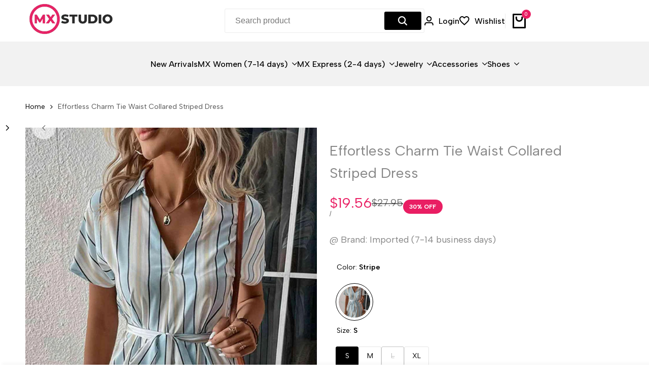

--- FILE ---
content_type: text/html; charset=utf-8
request_url: https://mxstudio.com/products/effortless-charm-tie-waist-collared-striped-dress
body_size: 73639
content:
<!doctype html><html class="no-js hdt-pr-img__effect-zoom hdt-badge__shape-round dir--ltr hdt-minimal-products hdt-hidden-products-quickview hdt-hidden-products-compare" lang="en" dir="ltr">
  <head>
 
<meta charset="utf-8">
    <meta http-equiv="X-UA-Compatible" content="IE=edge">
    <meta name="viewport" content="width=device-width,initial-scale=1">
    <meta name="theme-color" content="">
    <link rel="canonical" href="https://mxstudio.com/products/effortless-charm-tie-waist-collared-striped-dress"><link rel="icon" type="image/png" href="//mxstudio.com/cdn/shop/files/MXF.webp?crop=center&height=32&v=1698446089&width=32">
      <link rel="apple-touch-icon" href="//mxstudio.com/cdn/shop/files/MXF.webp?crop=center&height=48&v=1698446089&width=48">
    <title>
      Effortless Charm Tie Waist Collared Striped Dress
 &ndash; MXStudio</title><meta name="description" content="Get the perfect look with this Effortless Charm Tie Waist Collared Striped Dress. It is sure to become your go-to choice for any occasion. Order yours today!">
    
<!-- /snippets/social-meta-tags.liquid -->

<meta property="og:site_name" content="MXStudio">
<meta property="og:url" content="https://mxstudio.com/products/effortless-charm-tie-waist-collared-striped-dress">
<meta property="og:title" content="Effortless Charm Tie Waist Collared Striped Dress">
<meta property="og:type" content="product">
<meta property="og:description" content="Get the perfect look with this Effortless Charm Tie Waist Collared Striped Dress. It is sure to become your go-to choice for any occasion. Order yours today!"><meta property="og:image" content="http://mxstudio.com/cdn/shop/files/Effortless-Charm-Tie-Waist-Collared-Striped-Dress-MXSTUDIO.jpg?v=1708016562">
  <meta property="og:image:secure_url" content="https://mxstudio.com/cdn/shop/files/Effortless-Charm-Tie-Waist-Collared-Striped-Dress-MXSTUDIO.jpg?v=1708016562">
  <meta property="og:image:width" content="1000">
  <meta property="og:image:height" content="1500"><meta property="og:price:amount" content="19.56">
  <meta property="og:price:currency" content="USD"><meta name="twitter:site" content="@MXSTUDIOcom"><meta name="twitter:card" content="summary_large_image">
<meta name="twitter:title" content="Effortless Charm Tie Waist Collared Striped Dress">
<meta name="twitter:description" content="Get the perfect look with this Effortless Charm Tie Waist Collared Striped Dress. It is sure to become your go-to choice for any occasion. Order yours today!">
<script async crossorigin fetchpriority="high" src="/cdn/shopifycloud/importmap-polyfill/es-modules-shim.2.4.0.js"></script>
<script>
  window.themeHDN = {
    settings: {
      currencyFormat: "${{amount}}",
      moneyFormat: "${{amount}}",
      moneyWithCurrencyFormat: "${{amount}} USD",
      pageType: `product`,
      actionAfterATC: `open_cart_drawer`,
      currencyCodeEnabled: false,
      autoCurrencies: true,
      currencyRound: false,
      revealInView: true
      , shopTimezone: "-0800"}
  };
  document.documentElement.className = document.documentElement.className.replace('no-js', 'js');</script>
<script>if (!(HTMLScriptElement.supports && HTMLScriptElement.supports('importmap'))) { const importMap = document.createElement('script'); importMap.async = true; importMap.src = "//mxstudio.com/cdn/shop/t/30/assets/importmap.min.js?v=111504132928535020251708576190"; document.head.appendChild(importMap); }</script>
<script type="importmap">
  {
    "imports": {
      "vendor": "//mxstudio.com/cdn/shop/t/30/assets/vendor.min.js?v=151670598074788819941708576190",
      "global": "//mxstudio.com/cdn/shop/t/30/assets/global.min.js?v=126212766376283081561708576190",
      "photoswipe": "//mxstudio.com/cdn/shop/t/30/assets/es-photoswipe.min.js?v=56831319481966336101708576190"
    }
  }
</script>
<script type="module" src="//mxstudio.com/cdn/shop/t/30/assets/vendor.min.js?v=151670598074788819941708576190"></script><link rel="preconnect" href="https://fonts.googleapis.com">
<link rel="preconnect" href="https://fonts.gstatic.com" crossorigin>
<link href="https://fonts.googleapis.com/css2?family=Albert+Sans:ital,wght@0,300;0,400;0,500;0,600;0,700;0,800;0,900;1,300;1,400;1,500;1,600;1,700;1,800;1,900&display=swap" rel="stylesheet">
<style data-shopify>:root {
    --aspect-ratiocus1:0.716;
    --scrollbar-w: 0px;
    /* Spacing */
    --spacing-0-2: 0.2rem; /* 2px */
    --spacing-0-4: 0.4rem; /* 4px */
    --spacing-0-6: 0.6rem; /* 6px */
    --spacing-0-8: 0.8rem; /* 8px */
    --spacing-1: 1rem; /* 10px */
    --spacing-1-2: 1.2rem; /* 12px */
    --spacing-1-4: 1.4rem; /* 14px */
    --spacing-1-6: 1.6rem; /* 16px */
    --spacing-1-8: 1.8rem; /* 18px */
    --spacing-2: 2rem; /* 20px */
    --spacing-2-2: 2.2rem; /* 22px */
    --spacing-2-4: 2.4rem; /* 24px */
    --spacing-2-6: 2.6rem; /* 26px */
    --spacing-2-8: 2.8rem; /* 28px */
    --spacing-3: 3rem; /* 30px */
    --spacing-3-2: 3.2rem; /* 32px */
    --spacing-3-4: 3.4rem; /* 34px */
    --spacing-3-6: 3.6rem; /* 36px */
    --spacing-3-8: 3.8rem; /* 38px */
    --spacing-4: 4rem; /* 40px */
    --spacing-4-2: 4.2rem; /* 42px */
    --spacing-4-4: 4.4rem; /* 44px */
    --spacing-4-8: 4.8rem; /* 48px */
    --spacing-5: 5rem; /* 50px */
    --spacing-5-6: 5.6rem; /* 56px */
    --spacing-6: 6rem; /* 60px */
    --spacing-6-4: 6.4rem; /* 64px */
    --spacing-7: 7rem; /* 70px */
    --spacing-7-2: 7.2rem; /* 72px */
    --spacing-8: 8rem; /* 80px */
    --spacing-9: 9rem; /* 90px */
    --spacing-10: 10rem; /* 100px */

    /* Colors */
    --color-base-background: 255 255 255;
    --color-base-text: 134 134 134;
    --color-accent: 233 30 99;
    --color-accent-secondary: 255 255 255;
    --color-focus: 213 58 61;
    --payment-terms-background-color: rgb(255 255 255);

    /* Product badge colors */
    --color-on-sale-badge-background: 233 30 99;
    --color-on-sale-badge-text: 255 255 255;
    --color-new-badge-background: 233 30 99;
    --color-new-badge-text: 255 255 255;
    --color-sold-out-badge-background: 242 242 242;
    --color-sold-out-badge-text: 0 0 0;
    --color-pre-order-badge-background: 85 166 83;
    --color-pre-order-badge-text: 255 255 255;
    --color-custom-badge-background: 131 183 53;
    --color-custom-badge-text: 255 255 255;

    /* Notices colors */
    --color-tooltip-background: 35 35 35;
    --color-tooltip-text: 255 255 255;
    --color-success-background: 232 240 233;
    --color-success-text: 66 132 69;
    --color-warning-background: 251 246 234;
    --color-warning-text: 224 178 82;
    --color-error-background: 253 224 228;
    --color-error-text: 235 0 27;

    --font-body-family: 'Albert Sans', sans-serif;
    --font-body-style: normal;
    --font-body-weight: 400;
    --font-body-weight-bold: 700;

    --font-heading-family: 'Albert Sans', sans-serif;
    --font-heading-style: normal;
    --font-heading-weight: 400;

    --font-body-line-height: 1.6;
    --font-body-spacing: 0.0em;
    --font-heading-scale: 1.0;
    --font-heading-line-height: 1.2;
    --font-heading-spacing: 0.0em;
    --button-line-height: 1.2;

    /* Font sizes */
    --text-xs: 1.0rem;
    --text-sm: 1.2rem;
    --text-base: 1.4rem;
    --text-lg: 1.6rem;
    --text-xl: 1.8rem;
    --text-2xl: 2.0rem;
    --text-4xl: 2.2rem;
    --text-6xl: 2.4rem;
    --text-8xl: 2.6rem;
    --text-10xl: 2.8rem;
    --text-12xl: 3.0rem;
    /* Font Weight */
    --font-light: 300;
    --font-normal: 400;
    --font-medium: 500;
    --font-semibold: 600;
    --font-bold: 700;
    --font-extrabold: 800;
    --font-black: 900;
    --spacing-x: 15px;
    --spacing-y: 15px;

    --container-max-width: 144rem;
    --container-max-width-padding-lg: 154rem;
    --container-max-width-padding-md: 150rem;
    --container-width-margin: 0rem;
    --spacing-sections-desktop: 0px;
    --spacing-sections-mobile: 0px;

    /* Border Radius */
    --rounded-2xs: 0.16666666666666666rem;
    --rounded-xs: 0.25rem;
    --rounded-sm: 0.5rem;
    --rounded: 1.0rem;
    --rounded-lg: 2.0rem;
    --rounded-full: 9999px;
    --rounded-button: 0.3rem;
    --rounded-input: 0.3rem;
    --rounded-product-card: 1.0rem;
    --rounded-product-media: 1.0rem;
    --rounded-collection-card: 0.3rem;
    --rounded-blog-card: 1.0rem;

    --padding-block-input: var(--spacing-0-6);
    --padding-inline-input: var(--spacing-1);
    --height-input: var(--spacing-4-2);

    --cursor-zoom-in-icon: url(//mxstudio.com/cdn/shop/t/30/assets/cursor-zoom-in.svg?v=88807523373575012131708576228);

    /* RTL support */
      --value-logical-flip: 1;
      --value-origin-start: left;
      --value-origin-end: right;}

  /* Color schemes */
  [color-scheme="scheme-1"] {
      --color-background: 255 255 255;
      --gradient-background: #ffffff;
      --color-background2: 242 242 242;
      --color-foreground: 0 0 0;
      --color-foreground2: 84 84 84;
      --color-button: 0 0 0;
      --color-button-text: 255 255 255;
      --color-button-border: 0 0 0;
      --color-secondary-button: 255 255 255;--color-secondary-button-bg: 255 255 255;
      --color-secondary-button-text: 0 0 0;
      --color-link: 0 0 0;
      --color-line-border: 235 235 235;
      --color-overlay: 0 0 0;
      --payment-terms-background-color: rgb(255 255 255);
      /* Product colors */
      --color-pr-price: 0 0 0;
      --color-pr-sale-price: 233 30 99;
      --color-pr-text: 0 0 0;
      --color-pr-rating: ;
      /* Input colors */
      --color-input-primary: 255 255 255;
      --color-input-secondary: 144 144 144;
    }
  [color-scheme="scheme-2"] {
      --color-background: 255 255 255;
      --gradient-background: #ffffff;
      --color-background2: 255 255 255;
      --color-foreground: 0 0 0;
      --color-foreground2: 84 84 84;
      --color-button: 255 255 255;
      --color-button-text: 0 0 0;
      --color-button-border: 235 235 235;
      --color-secondary-button: 255 255 255;--color-secondary-button-bg: 255 255 255;
      --color-secondary-button-text: 0 0 0;
      --color-link: 0 0 0;
      --color-line-border: 236 236 236;
      --color-overlay: 0 0 0;
      --payment-terms-background-color: rgb(255 255 255);
      /* Product colors */
      --color-pr-price: 0 0 0;
      --color-pr-sale-price: 233 30 99;
      --color-pr-text: 0 0 0;
      --color-pr-rating: ;
      /* Input colors */
      --color-input-primary: 255 255 255;
      --color-input-secondary: 0 0 0;
    }
  [color-scheme="scheme-3"] {
      --color-background: 255 255 255;
      --gradient-background: #ffffff;
      --color-background2: 255 255 255;
      --color-foreground: 0 0 0;
      --color-foreground2: 0 0 0;
      --color-button: 242 242 242;
      --color-button-text: 0 0 0;
      --color-button-border: 242 242 242;
      --color-secondary-button: 255 255 255;--color-secondary-button-bg: 255 255 255;
      --color-secondary-button-text: 0 0 0;
      --color-link: 0 0 0;
      --color-line-border: 238 238 238;
      --color-overlay: 0 0 0;
      --payment-terms-background-color: rgb(255 255 255);
      /* Product colors */
      --color-pr-price: 0 0 0;
      --color-pr-sale-price: 219 18 21;
      --color-pr-text: 0 0 0;
      --color-pr-rating: ;
      /* Input colors */
      --color-input-primary: 255 255 255;
      --color-input-secondary: 0 0 0;
    }
  [color-scheme="scheme-4"] {
      --color-background: 245 245 245;
      --gradient-background: #f5f5f5;
      --color-background2: 255 255 255;
      --color-foreground: 0 0 0;
      --color-foreground2: 84 84 84;
      --color-button: 0 0 0;
      --color-button-text: 255 255 255;
      --color-button-border: 0 0 0;
      --color-secondary-button: 245 245 245;--color-secondary-button-bg: 255 255 255;
      --color-secondary-button-text: 0 0 0;
      --color-link: 0 0 0;
      --color-line-border: 235 235 235;
      --color-overlay: 0 0 0;
      --payment-terms-background-color: rgb(245 245 245);
      /* Product colors */
      --color-pr-price: 0 0 0;
      --color-pr-sale-price: 219 18 21;
      --color-pr-text: 0 0 0;
      --color-pr-rating: ;
      /* Input colors */
      --color-input-primary: 255 255 255;
      --color-input-secondary: 144 144 144;
    }
  [color-scheme="scheme-5"] {
      --color-background: 251 247 240;
      --gradient-background: #fbf7f0;
      --color-background2: 251 247 240;
      --color-foreground: 0 0 0;
      --color-foreground2: 84 84 84;
      --color-button: ;
      --color-button-text: ;
      --color-button-border: ;
      --color-secondary-button: 251 247 240;--color-secondary-button-bg: 255 255 255;
      --color-secondary-button-text: ;
      --color-link: ;
      --color-line-border: 0 0 0;
      --color-overlay: 0 0 0;
      --payment-terms-background-color: rgb(251 247 240);
      /* Product colors */
      --color-pr-price: 0 0 0;
      --color-pr-sale-price: 219 18 21;
      --color-pr-text: 0 0 0;
      --color-pr-rating: ;
      /* Input colors */
      --color-input-primary: 255 255 255;
      --color-input-secondary: 104 104 104;
    }
  [color-scheme="scheme-67a7ca9f-3333-4245-b79f-2e9849d7e615"] {
      --color-background: 0 0 0;
      --gradient-background: #000000;
      --color-background2: 68 68 68;
      --color-foreground: 255 255 255;
      --color-foreground2: 231 231 231;
      --color-button: 255 255 255;
      --color-button-text: 0 0 0;
      --color-button-border: 255 255 255;
      --color-secondary-button: 0 0 0;--color-secondary-button-bg: 0 0 0;
      --color-secondary-button-text: 255 255 255;
      --color-link: 255 255 255;
      --color-line-border: 68 68 68;
      --color-overlay: 0 0 0;
      --payment-terms-background-color: rgb(0 0 0);
      /* Product colors */
      --color-pr-price: 255 255 255;
      --color-pr-sale-price: 219 18 21;
      --color-pr-text: 255 255 255;
      --color-pr-rating: ;
      /* Input colors */
      --color-input-primary: 255 255 255;
      --color-input-secondary: 144 144 144;
    }
  [color-scheme="scheme-22"] {
      --color-background: 233 30 99;
      --gradient-background: #e91e63;
      --color-background2: 255 255 255;
      --color-foreground: 255 255 255;
      --color-foreground2: 84 84 84;
      --color-button: 0 0 0;
      --color-button-text: 255 255 255;
      --color-button-border: 235 235 235;
      --color-secondary-button: 233 30 99;--color-secondary-button-bg: 0 0 0;
      --color-secondary-button-text: 255 255 255;
      --color-link: 255 255 255;
      --color-line-border: 238 238 238;
      --color-overlay: 255 255 255;
      --payment-terms-background-color: rgb(233 30 99);
      /* Product colors */
      --color-pr-price: 0 0 0;
      --color-pr-sale-price: 219 18 21;
      --color-pr-text: 255 255 255;
      --color-pr-rating: ;
      /* Input colors */
      --color-input-primary: 144 144 144;
      --color-input-secondary: 255 255 255;
    }
  [color-scheme="scheme-33"] {
      --color-background: 255 123 84;
      --gradient-background: #ff7b54;
      --color-background2: 255 255 255;
      --color-foreground: 255 255 255;
      --color-foreground2: 255 255 255;
      --color-button: 255 255 255;
      --color-button-text: 0 0 0;
      --color-button-border: 255 255 255;
      --color-secondary-button: 255 123 84;--color-secondary-button-bg: 0 0 0;
      --color-secondary-button-text: 255 255 255;
      --color-link: 255 255 255;
      --color-line-border: 238 238 238;
      --color-overlay: 0 0 0;
      --payment-terms-background-color: rgb(255 123 84);
      /* Product colors */
      --color-pr-price: 0 0 0;
      --color-pr-sale-price: 219 18 21;
      --color-pr-text: 0 0 0;
      --color-pr-rating: ;
      /* Input colors */
      --color-input-primary: 255 255 255;
      --color-input-secondary: 104 104 104;
    }
  [color-scheme="scheme-1d69d936-0fa1-42af-9367-39f9d2f946f4"] {
      --color-background: 255 255 255;
      --gradient-background: #ffffff;
      --color-background2: 255 255 255;
      --color-foreground: 0 0 0;
      --color-foreground2: 84 84 84;
      --color-button: 255 255 255;
      --color-button-text: 0 0 0;
      --color-button-border: 239 239 239;
      --color-secondary-button: 255 255 255;--color-secondary-button-bg: 255 255 255;
      --color-secondary-button-text: 0 0 0;
      --color-link: 0 0 0;
      --color-line-border: 238 238 238;
      --color-overlay: 0 0 0;
      --payment-terms-background-color: rgb(255 255 255);
      /* Product colors */
      --color-pr-price: 0 0 0;
      --color-pr-sale-price: 219 18 21;
      --color-pr-text: 0 0 0;
      --color-pr-rating: ;
      /* Input colors */
      --color-input-primary: 255 255 255;
      --color-input-secondary: 235 235 235;
    }
  [color-scheme="scheme-e0206a66-5281-4319-94f1-6b3699715034"] {
      --color-background: 255 255 255;
      --gradient-background: #ffffff;
      --color-background2: 255 255 255;
      --color-foreground: 0 0 0;
      --color-foreground2: 84 84 84;
      --color-button: 255 255 255;
      --color-button-text: 0 0 0;
      --color-button-border: 255 255 255;
      --color-secondary-button: 255 255 255;--color-secondary-button-bg: 255 255 255;
      --color-secondary-button-text: 0 0 0;
      --color-link: 0 0 0;
      --color-line-border: 235 235 235;
      --color-overlay: 0 0 0;
      --payment-terms-background-color: rgb(255 255 255);
      /* Product colors */
      --color-pr-price: 0 0 0;
      --color-pr-sale-price: 219 18 21;
      --color-pr-text: 0 0 0;
      --color-pr-rating: ;
      /* Input colors */
      --color-input-primary: 255 255 255;
      --color-input-secondary: 235 235 235;
    }
  [color-scheme="scheme-0c64daf8-ffe8-43f9-a5aa-99eacc2650f0"] {
      --color-background: 255 255 255;
      --gradient-background: #ffffff;
      --color-background2: 255 255 255;
      --color-foreground: 0 0 0;
      --color-foreground2: 84 84 84;
      --color-button: 0 0 0;
      --color-button-text: 255 255 255;
      --color-button-border: 0 0 0;
      --color-secondary-button: 255 255 255;--color-secondary-button-bg: 255 255 255;
      --color-secondary-button-text: 0 0 0;
      --color-link: 0 0 0;
      --color-line-border: 219 219 219;
      --color-overlay: 0 0 0;
      --payment-terms-background-color: rgb(255 255 255);
      /* Product colors */
      --color-pr-price: 0 0 0;
      --color-pr-sale-price: 219 18 21;
      --color-pr-text: 84 84 84;
      --color-pr-rating: ;
      /* Input colors */
      --color-input-primary: 255 255 255;
      --color-input-secondary: 0 0 0;
    }
  

  @media screen and (min-width: 768px) {
    :root {
    /* Font sizes */
    --text-xs: 1.0rem;
    --text-sm: 1.2rem;
    --text-base: 1.4rem;
    --text-lg: 1.6rem;
    --text-xl: 1.8rem;
    --text-2xl: 2.0rem;
    --text-4xl: 2.2rem;
    --text-6xl: 2.4rem;
    --text-8xl: 2.6rem;
    --text-10xl: 2.8rem;
    --text-12xl: 3.0rem;
    --spacing-x: 30px;
    --spacing-y: 30px;
    }
  }
</style>

<link href="//mxstudio.com/cdn/shop/t/30/assets/base.aio.min.css?v=138816457438742298541711764371" rel="stylesheet" type="text/css" media="all" />
<link href="//mxstudio.com/cdn/shop/t/30/assets/theme.aio.min.css?v=109679145625802969881711764372" rel="stylesheet" type="text/css" media="all" />
<script>window.performance && window.performance.mark && window.performance.mark('shopify.content_for_header.start');</script><meta name="google-site-verification" content="42EJsTSJzSUM1GOoAsI1JP0oUmRR0HBDFS1fifIw01Q">
<meta name="facebook-domain-verification" content="v0fv1imx6n3hds1xk90sep29tjre60">
<meta id="shopify-digital-wallet" name="shopify-digital-wallet" content="/69573640480/digital_wallets/dialog">
<meta name="shopify-checkout-api-token" content="87260db3d86c689d93e5c7a1e96dc7cd">
<meta id="in-context-paypal-metadata" data-shop-id="69573640480" data-venmo-supported="false" data-environment="production" data-locale="en_US" data-paypal-v4="true" data-currency="USD">
<link rel="alternate" type="application/json+oembed" href="https://mxstudio.com/products/effortless-charm-tie-waist-collared-striped-dress.oembed">
<script async="async" src="/checkouts/internal/preloads.js?locale=en-US"></script>
<link rel="preconnect" href="https://shop.app" crossorigin="anonymous">
<script async="async" src="https://shop.app/checkouts/internal/preloads.js?locale=en-US&shop_id=69573640480" crossorigin="anonymous"></script>
<script id="apple-pay-shop-capabilities" type="application/json">{"shopId":69573640480,"countryCode":"US","currencyCode":"USD","merchantCapabilities":["supports3DS"],"merchantId":"gid:\/\/shopify\/Shop\/69573640480","merchantName":"MXStudio","requiredBillingContactFields":["postalAddress","email"],"requiredShippingContactFields":["postalAddress","email"],"shippingType":"shipping","supportedNetworks":["visa","masterCard","amex","discover","elo","jcb"],"total":{"type":"pending","label":"MXStudio","amount":"1.00"},"shopifyPaymentsEnabled":true,"supportsSubscriptions":true}</script>
<script id="shopify-features" type="application/json">{"accessToken":"87260db3d86c689d93e5c7a1e96dc7cd","betas":["rich-media-storefront-analytics"],"domain":"mxstudio.com","predictiveSearch":true,"shopId":69573640480,"locale":"en"}</script>
<script>var Shopify = Shopify || {};
Shopify.shop = "mxstudio-com.myshopify.com";
Shopify.locale = "en";
Shopify.currency = {"active":"USD","rate":"1.0"};
Shopify.country = "US";
Shopify.theme = {"name":"Ecomus (1.2.0 Auto create)","id":165818728736,"schema_name":"Ecomus","schema_version":"1.2.0","theme_store_id":null,"role":"main"};
Shopify.theme.handle = "null";
Shopify.theme.style = {"id":null,"handle":null};
Shopify.cdnHost = "mxstudio.com/cdn";
Shopify.routes = Shopify.routes || {};
Shopify.routes.root = "/";</script>
<script type="module">!function(o){(o.Shopify=o.Shopify||{}).modules=!0}(window);</script>
<script>!function(o){function n(){var o=[];function n(){o.push(Array.prototype.slice.apply(arguments))}return n.q=o,n}var t=o.Shopify=o.Shopify||{};t.loadFeatures=n(),t.autoloadFeatures=n()}(window);</script>
<script>
  window.ShopifyPay = window.ShopifyPay || {};
  window.ShopifyPay.apiHost = "shop.app\/pay";
  window.ShopifyPay.redirectState = null;
</script>
<script id="shop-js-analytics" type="application/json">{"pageType":"product"}</script>
<script defer="defer" async type="module" src="//mxstudio.com/cdn/shopifycloud/shop-js/modules/v2/client.init-shop-cart-sync_IZsNAliE.en.esm.js"></script>
<script defer="defer" async type="module" src="//mxstudio.com/cdn/shopifycloud/shop-js/modules/v2/chunk.common_0OUaOowp.esm.js"></script>
<script type="module">
  await import("//mxstudio.com/cdn/shopifycloud/shop-js/modules/v2/client.init-shop-cart-sync_IZsNAliE.en.esm.js");
await import("//mxstudio.com/cdn/shopifycloud/shop-js/modules/v2/chunk.common_0OUaOowp.esm.js");

  window.Shopify.SignInWithShop?.initShopCartSync?.({"fedCMEnabled":true,"windoidEnabled":true});

</script>
<script defer="defer" async type="module" src="//mxstudio.com/cdn/shopifycloud/shop-js/modules/v2/client.payment-terms_CNlwjfZz.en.esm.js"></script>
<script defer="defer" async type="module" src="//mxstudio.com/cdn/shopifycloud/shop-js/modules/v2/chunk.common_0OUaOowp.esm.js"></script>
<script defer="defer" async type="module" src="//mxstudio.com/cdn/shopifycloud/shop-js/modules/v2/chunk.modal_CGo_dVj3.esm.js"></script>
<script type="module">
  await import("//mxstudio.com/cdn/shopifycloud/shop-js/modules/v2/client.payment-terms_CNlwjfZz.en.esm.js");
await import("//mxstudio.com/cdn/shopifycloud/shop-js/modules/v2/chunk.common_0OUaOowp.esm.js");
await import("//mxstudio.com/cdn/shopifycloud/shop-js/modules/v2/chunk.modal_CGo_dVj3.esm.js");

  
</script>
<script>
  window.Shopify = window.Shopify || {};
  if (!window.Shopify.featureAssets) window.Shopify.featureAssets = {};
  window.Shopify.featureAssets['shop-js'] = {"shop-cart-sync":["modules/v2/client.shop-cart-sync_DLOhI_0X.en.esm.js","modules/v2/chunk.common_0OUaOowp.esm.js"],"init-fed-cm":["modules/v2/client.init-fed-cm_C6YtU0w6.en.esm.js","modules/v2/chunk.common_0OUaOowp.esm.js"],"shop-button":["modules/v2/client.shop-button_BCMx7GTG.en.esm.js","modules/v2/chunk.common_0OUaOowp.esm.js"],"shop-cash-offers":["modules/v2/client.shop-cash-offers_BT26qb5j.en.esm.js","modules/v2/chunk.common_0OUaOowp.esm.js","modules/v2/chunk.modal_CGo_dVj3.esm.js"],"init-windoid":["modules/v2/client.init-windoid_B9PkRMql.en.esm.js","modules/v2/chunk.common_0OUaOowp.esm.js"],"init-shop-email-lookup-coordinator":["modules/v2/client.init-shop-email-lookup-coordinator_DZkqjsbU.en.esm.js","modules/v2/chunk.common_0OUaOowp.esm.js"],"shop-toast-manager":["modules/v2/client.shop-toast-manager_Di2EnuM7.en.esm.js","modules/v2/chunk.common_0OUaOowp.esm.js"],"shop-login-button":["modules/v2/client.shop-login-button_BtqW_SIO.en.esm.js","modules/v2/chunk.common_0OUaOowp.esm.js","modules/v2/chunk.modal_CGo_dVj3.esm.js"],"avatar":["modules/v2/client.avatar_BTnouDA3.en.esm.js"],"pay-button":["modules/v2/client.pay-button_CWa-C9R1.en.esm.js","modules/v2/chunk.common_0OUaOowp.esm.js"],"init-shop-cart-sync":["modules/v2/client.init-shop-cart-sync_IZsNAliE.en.esm.js","modules/v2/chunk.common_0OUaOowp.esm.js"],"init-customer-accounts":["modules/v2/client.init-customer-accounts_DenGwJTU.en.esm.js","modules/v2/client.shop-login-button_BtqW_SIO.en.esm.js","modules/v2/chunk.common_0OUaOowp.esm.js","modules/v2/chunk.modal_CGo_dVj3.esm.js"],"init-shop-for-new-customer-accounts":["modules/v2/client.init-shop-for-new-customer-accounts_JdHXxpS9.en.esm.js","modules/v2/client.shop-login-button_BtqW_SIO.en.esm.js","modules/v2/chunk.common_0OUaOowp.esm.js","modules/v2/chunk.modal_CGo_dVj3.esm.js"],"init-customer-accounts-sign-up":["modules/v2/client.init-customer-accounts-sign-up_D6__K_p8.en.esm.js","modules/v2/client.shop-login-button_BtqW_SIO.en.esm.js","modules/v2/chunk.common_0OUaOowp.esm.js","modules/v2/chunk.modal_CGo_dVj3.esm.js"],"checkout-modal":["modules/v2/client.checkout-modal_C_ZQDY6s.en.esm.js","modules/v2/chunk.common_0OUaOowp.esm.js","modules/v2/chunk.modal_CGo_dVj3.esm.js"],"shop-follow-button":["modules/v2/client.shop-follow-button_XetIsj8l.en.esm.js","modules/v2/chunk.common_0OUaOowp.esm.js","modules/v2/chunk.modal_CGo_dVj3.esm.js"],"lead-capture":["modules/v2/client.lead-capture_DvA72MRN.en.esm.js","modules/v2/chunk.common_0OUaOowp.esm.js","modules/v2/chunk.modal_CGo_dVj3.esm.js"],"shop-login":["modules/v2/client.shop-login_ClXNxyh6.en.esm.js","modules/v2/chunk.common_0OUaOowp.esm.js","modules/v2/chunk.modal_CGo_dVj3.esm.js"],"payment-terms":["modules/v2/client.payment-terms_CNlwjfZz.en.esm.js","modules/v2/chunk.common_0OUaOowp.esm.js","modules/v2/chunk.modal_CGo_dVj3.esm.js"]};
</script>
<script>(function() {
  var isLoaded = false;
  function asyncLoad() {
    if (isLoaded) return;
    isLoaded = true;
    var urls = ["\/\/cdn.shopify.com\/proxy\/b28a2d1bff3e1b57cf3925614a2334e3368eb1f735cd963cf8e52268c833ede4\/bingshoppingtool-t2app-prod.trafficmanager.net\/uet\/tracking_script?shop=mxstudio-com.myshopify.com\u0026sp-cache-control=cHVibGljLCBtYXgtYWdlPTkwMA","\/\/cdn.shopify.com\/proxy\/ea07da46f9d4e1f779a4f3b1d62fa47584ec6be513665d6735457faf715b3f59\/bingshoppingtool-t2app-prod.trafficmanager.net\/api\/ShopifyMT\/v1\/uet\/tracking_script?shop=mxstudio-com.myshopify.com\u0026sp-cache-control=cHVibGljLCBtYXgtYWdlPTkwMA","https:\/\/app.getinterlinks.com\/interlink-js?shop=mxstudio-com.myshopify.com"];
    for (var i = 0; i < urls.length; i++) {
      var s = document.createElement('script');
      s.type = 'text/javascript';
      s.async = true;
      s.src = urls[i];
      var x = document.getElementsByTagName('script')[0];
      x.parentNode.insertBefore(s, x);
    }
  };
  if(window.attachEvent) {
    window.attachEvent('onload', asyncLoad);
  } else {
    window.addEventListener('load', asyncLoad, false);
  }
})();</script>
<script id="__st">var __st={"a":69573640480,"offset":-28800,"reqid":"55410535-185b-4562-84e3-eab9bfbd9ebb-1768375673","pageurl":"mxstudio.com\/products\/effortless-charm-tie-waist-collared-striped-dress","u":"4f42bd8e6b46","p":"product","rtyp":"product","rid":8986951909664};</script>
<script>window.ShopifyPaypalV4VisibilityTracking = true;</script>
<script id="captcha-bootstrap">!function(){'use strict';const t='contact',e='account',n='new_comment',o=[[t,t],['blogs',n],['comments',n],[t,'customer']],c=[[e,'customer_login'],[e,'guest_login'],[e,'recover_customer_password'],[e,'create_customer']],r=t=>t.map((([t,e])=>`form[action*='/${t}']:not([data-nocaptcha='true']) input[name='form_type'][value='${e}']`)).join(','),a=t=>()=>t?[...document.querySelectorAll(t)].map((t=>t.form)):[];function s(){const t=[...o],e=r(t);return a(e)}const i='password',u='form_key',d=['recaptcha-v3-token','g-recaptcha-response','h-captcha-response',i],f=()=>{try{return window.sessionStorage}catch{return}},m='__shopify_v',_=t=>t.elements[u];function p(t,e,n=!1){try{const o=window.sessionStorage,c=JSON.parse(o.getItem(e)),{data:r}=function(t){const{data:e,action:n}=t;return t[m]||n?{data:e,action:n}:{data:t,action:n}}(c);for(const[e,n]of Object.entries(r))t.elements[e]&&(t.elements[e].value=n);n&&o.removeItem(e)}catch(o){console.error('form repopulation failed',{error:o})}}const l='form_type',E='cptcha';function T(t){t.dataset[E]=!0}const w=window,h=w.document,L='Shopify',v='ce_forms',y='captcha';let A=!1;((t,e)=>{const n=(g='f06e6c50-85a8-45c8-87d0-21a2b65856fe',I='https://cdn.shopify.com/shopifycloud/storefront-forms-hcaptcha/ce_storefront_forms_captcha_hcaptcha.v1.5.2.iife.js',D={infoText:'Protected by hCaptcha',privacyText:'Privacy',termsText:'Terms'},(t,e,n)=>{const o=w[L][v],c=o.bindForm;if(c)return c(t,g,e,D).then(n);var r;o.q.push([[t,g,e,D],n]),r=I,A||(h.body.append(Object.assign(h.createElement('script'),{id:'captcha-provider',async:!0,src:r})),A=!0)});var g,I,D;w[L]=w[L]||{},w[L][v]=w[L][v]||{},w[L][v].q=[],w[L][y]=w[L][y]||{},w[L][y].protect=function(t,e){n(t,void 0,e),T(t)},Object.freeze(w[L][y]),function(t,e,n,w,h,L){const[v,y,A,g]=function(t,e,n){const i=e?o:[],u=t?c:[],d=[...i,...u],f=r(d),m=r(i),_=r(d.filter((([t,e])=>n.includes(e))));return[a(f),a(m),a(_),s()]}(w,h,L),I=t=>{const e=t.target;return e instanceof HTMLFormElement?e:e&&e.form},D=t=>v().includes(t);t.addEventListener('submit',(t=>{const e=I(t);if(!e)return;const n=D(e)&&!e.dataset.hcaptchaBound&&!e.dataset.recaptchaBound,o=_(e),c=g().includes(e)&&(!o||!o.value);(n||c)&&t.preventDefault(),c&&!n&&(function(t){try{if(!f())return;!function(t){const e=f();if(!e)return;const n=_(t);if(!n)return;const o=n.value;o&&e.removeItem(o)}(t);const e=Array.from(Array(32),(()=>Math.random().toString(36)[2])).join('');!function(t,e){_(t)||t.append(Object.assign(document.createElement('input'),{type:'hidden',name:u})),t.elements[u].value=e}(t,e),function(t,e){const n=f();if(!n)return;const o=[...t.querySelectorAll(`input[type='${i}']`)].map((({name:t})=>t)),c=[...d,...o],r={};for(const[a,s]of new FormData(t).entries())c.includes(a)||(r[a]=s);n.setItem(e,JSON.stringify({[m]:1,action:t.action,data:r}))}(t,e)}catch(e){console.error('failed to persist form',e)}}(e),e.submit())}));const S=(t,e)=>{t&&!t.dataset[E]&&(n(t,e.some((e=>e===t))),T(t))};for(const o of['focusin','change'])t.addEventListener(o,(t=>{const e=I(t);D(e)&&S(e,y())}));const B=e.get('form_key'),M=e.get(l),P=B&&M;t.addEventListener('DOMContentLoaded',(()=>{const t=y();if(P)for(const e of t)e.elements[l].value===M&&p(e,B);[...new Set([...A(),...v().filter((t=>'true'===t.dataset.shopifyCaptcha))])].forEach((e=>S(e,t)))}))}(h,new URLSearchParams(w.location.search),n,t,e,['guest_login'])})(!0,!0)}();</script>
<script integrity="sha256-4kQ18oKyAcykRKYeNunJcIwy7WH5gtpwJnB7kiuLZ1E=" data-source-attribution="shopify.loadfeatures" defer="defer" src="//mxstudio.com/cdn/shopifycloud/storefront/assets/storefront/load_feature-a0a9edcb.js" crossorigin="anonymous"></script>
<script crossorigin="anonymous" defer="defer" src="//mxstudio.com/cdn/shopifycloud/storefront/assets/shopify_pay/storefront-65b4c6d7.js?v=20250812"></script>
<script data-source-attribution="shopify.dynamic_checkout.dynamic.init">var Shopify=Shopify||{};Shopify.PaymentButton=Shopify.PaymentButton||{isStorefrontPortableWallets:!0,init:function(){window.Shopify.PaymentButton.init=function(){};var t=document.createElement("script");t.src="https://mxstudio.com/cdn/shopifycloud/portable-wallets/latest/portable-wallets.en.js",t.type="module",document.head.appendChild(t)}};
</script>
<script data-source-attribution="shopify.dynamic_checkout.buyer_consent">
  function portableWalletsHideBuyerConsent(e){var t=document.getElementById("shopify-buyer-consent"),n=document.getElementById("shopify-subscription-policy-button");t&&n&&(t.classList.add("hidden"),t.setAttribute("aria-hidden","true"),n.removeEventListener("click",e))}function portableWalletsShowBuyerConsent(e){var t=document.getElementById("shopify-buyer-consent"),n=document.getElementById("shopify-subscription-policy-button");t&&n&&(t.classList.remove("hidden"),t.removeAttribute("aria-hidden"),n.addEventListener("click",e))}window.Shopify?.PaymentButton&&(window.Shopify.PaymentButton.hideBuyerConsent=portableWalletsHideBuyerConsent,window.Shopify.PaymentButton.showBuyerConsent=portableWalletsShowBuyerConsent);
</script>
<script>
  function portableWalletsCleanup(e){e&&e.src&&console.error("Failed to load portable wallets script "+e.src);var t=document.querySelectorAll("shopify-accelerated-checkout .shopify-payment-button__skeleton, shopify-accelerated-checkout-cart .wallet-cart-button__skeleton"),e=document.getElementById("shopify-buyer-consent");for(let e=0;e<t.length;e++)t[e].remove();e&&e.remove()}function portableWalletsNotLoadedAsModule(e){e instanceof ErrorEvent&&"string"==typeof e.message&&e.message.includes("import.meta")&&"string"==typeof e.filename&&e.filename.includes("portable-wallets")&&(window.removeEventListener("error",portableWalletsNotLoadedAsModule),window.Shopify.PaymentButton.failedToLoad=e,"loading"===document.readyState?document.addEventListener("DOMContentLoaded",window.Shopify.PaymentButton.init):window.Shopify.PaymentButton.init())}window.addEventListener("error",portableWalletsNotLoadedAsModule);
</script>

<script type="module" src="https://mxstudio.com/cdn/shopifycloud/portable-wallets/latest/portable-wallets.en.js" onError="portableWalletsCleanup(this)" crossorigin="anonymous"></script>
<script nomodule>
  document.addEventListener("DOMContentLoaded", portableWalletsCleanup);
</script>

<script id='scb4127' type='text/javascript' async='' src='https://mxstudio.com/cdn/shopifycloud/privacy-banner/storefront-banner.js'></script><link id="shopify-accelerated-checkout-styles" rel="stylesheet" media="screen" href="https://mxstudio.com/cdn/shopifycloud/portable-wallets/latest/accelerated-checkout-backwards-compat.css" crossorigin="anonymous">
<style id="shopify-accelerated-checkout-cart">
        #shopify-buyer-consent {
  margin-top: 1em;
  display: inline-block;
  width: 100%;
}

#shopify-buyer-consent.hidden {
  display: none;
}

#shopify-subscription-policy-button {
  background: none;
  border: none;
  padding: 0;
  text-decoration: underline;
  font-size: inherit;
  cursor: pointer;
}

#shopify-subscription-policy-button::before {
  box-shadow: none;
}

      </style>

<script>window.performance && window.performance.mark && window.performance.mark('shopify.content_for_header.end');</script>
	<!-- BEGIN app block: shopify://apps/ecomrise-upsell-bundle/blocks/shop-protect-app-embed/acb8bab5-decc-4989-8fb5-41075963cdef --><style data-shopify>body {
      -webkit-touch-callout: none;
      -webkit-user-select: none;
      -html-user-select: none;
      -moz-user-select: none;
      -ms-user-select: none;
      user-select: none;
    }img {
      -webkit-user-drag: none;
      user-drag: none;
    }</style><script>
  (function() {

// disable_right_click
      document.addEventListener("contextmenu", function(event) {
        event.preventDefault();
      });

// disable_right_click_img
      document.addEventListener("mousedown", function(event) {
        if ((event.target || event.srcElement).tagName.toLowerCase() === "img") { // Middle-click to open in new tab
          if (event.which == 2) {
            event.preventDefault();
          }
        }
      });
      document.addEventListener("contextmenu", function(event) {
        if ((event.target || event.srcElement).tagName.toLowerCase() === "img") {
          event.preventDefault();
        }
      });

// disable_right_click_bg_img
      document.addEventListener("contextmenu", function(event) {
        if ((event.target || event.srcElement).style.backgroundImage) {
          event.preventDefault();
        }
      });// Drag and drop <img> elements
      const disableDragAndDropT4s = function() {
        document.body.setAttribute("ondragstart", "return false;");
        document.body.setAttribute("ondrop", "return false;");
      };
      if (document.readyState === "complete") {
        disableDragAndDropT4s();
      } else {
        document.addEventListener("DOMContentLoaded", disableDragAndDropT4s);
      }
    }());
</script>
<!-- END app block --><!-- BEGIN app block: shopify://apps/judge-me-reviews/blocks/judgeme_core/61ccd3b1-a9f2-4160-9fe9-4fec8413e5d8 --><!-- Start of Judge.me Core -->






<link rel="dns-prefetch" href="https://cdnwidget.judge.me">
<link rel="dns-prefetch" href="https://cdn.judge.me">
<link rel="dns-prefetch" href="https://cdn1.judge.me">
<link rel="dns-prefetch" href="https://api.judge.me">

<script data-cfasync='false' class='jdgm-settings-script'>window.jdgmSettings={"pagination":5,"disable_web_reviews":false,"badge_no_review_text":"No reviews","badge_n_reviews_text":"{{ n }} review/reviews","badge_star_color":"#E91E63","hide_badge_preview_if_no_reviews":true,"badge_hide_text":false,"enforce_center_preview_badge":false,"widget_title":"Customer Reviews","widget_open_form_text":"Write a review","widget_close_form_text":"Cancel review","widget_refresh_page_text":"Refresh page","widget_summary_text":"Based on {{ number_of_reviews }} review/reviews","widget_no_review_text":"Be the first to write a review","widget_name_field_text":"Display name","widget_verified_name_field_text":"Verified Name (public)","widget_name_placeholder_text":"Display name","widget_required_field_error_text":"This field is required.","widget_email_field_text":"Email address","widget_verified_email_field_text":"Verified Email (private, can not be edited)","widget_email_placeholder_text":"Your email address","widget_email_field_error_text":"Please enter a valid email address.","widget_rating_field_text":"Rating","widget_review_title_field_text":"Review Title","widget_review_title_placeholder_text":"Give your review a title","widget_review_body_field_text":"Review content","widget_review_body_placeholder_text":"Start writing here...","widget_pictures_field_text":"Picture/Video (optional)","widget_submit_review_text":"Submit Review","widget_submit_verified_review_text":"Submit Verified Review","widget_submit_success_msg_with_auto_publish":"Thank you! Please refresh the page in a few moments to see your review. You can remove or edit your review by logging into \u003ca href='https://judge.me/login' target='_blank' rel='nofollow noopener'\u003eJudge.me\u003c/a\u003e","widget_submit_success_msg_no_auto_publish":"Thank you! Your review will be published as soon as it is approved by the shop admin. You can remove or edit your review by logging into \u003ca href='https://judge.me/login' target='_blank' rel='nofollow noopener'\u003eJudge.me\u003c/a\u003e","widget_show_default_reviews_out_of_total_text":"Showing {{ n_reviews_shown }} out of {{ n_reviews }} reviews.","widget_show_all_link_text":"Show all","widget_show_less_link_text":"Show less","widget_author_said_text":"{{ reviewer_name }} said:","widget_days_text":"{{ n }} days ago","widget_weeks_text":"{{ n }} week/weeks ago","widget_months_text":"{{ n }} month/months ago","widget_years_text":"{{ n }} year/years ago","widget_yesterday_text":"Yesterday","widget_today_text":"Today","widget_replied_text":"\u003e\u003e {{ shop_name }} replied:","widget_read_more_text":"Read more","widget_reviewer_name_as_initial":"","widget_rating_filter_color":"","widget_rating_filter_see_all_text":"See all reviews","widget_sorting_most_recent_text":"Most Recent","widget_sorting_highest_rating_text":"Highest Rating","widget_sorting_lowest_rating_text":"Lowest Rating","widget_sorting_with_pictures_text":"Only Pictures","widget_sorting_most_helpful_text":"Most Helpful","widget_open_question_form_text":"Ask a question","widget_reviews_subtab_text":"Reviews","widget_questions_subtab_text":"Questions","widget_question_label_text":"Question","widget_answer_label_text":"Answer","widget_question_placeholder_text":"Write your question here","widget_submit_question_text":"Submit Question","widget_question_submit_success_text":"Thank you for your question! We will notify you once it gets answered.","widget_star_color":"#E91E63","verified_badge_text":"Verified","verified_badge_bg_color":"","verified_badge_text_color":"","verified_badge_placement":"left-of-reviewer-name","widget_review_max_height":"","widget_hide_border":false,"widget_social_share":false,"widget_thumb":false,"widget_review_location_show":false,"widget_location_format":"","all_reviews_include_out_of_store_products":true,"all_reviews_out_of_store_text":"(out of store)","all_reviews_pagination":100,"all_reviews_product_name_prefix_text":"about","enable_review_pictures":true,"enable_question_anwser":false,"widget_theme":"","review_date_format":"mm/dd/yyyy","default_sort_method":"most-recent","widget_product_reviews_subtab_text":"Product Reviews","widget_shop_reviews_subtab_text":"Shop Reviews","widget_other_products_reviews_text":"Reviews for other products","widget_store_reviews_subtab_text":"Store reviews","widget_no_store_reviews_text":"This store hasn't received any reviews yet","widget_web_restriction_product_reviews_text":"This product hasn't received any reviews yet","widget_no_items_text":"No items found","widget_show_more_text":"Show more","widget_write_a_store_review_text":"Write a Store Review","widget_other_languages_heading":"Reviews in Other Languages","widget_translate_review_text":"Translate review to {{ language }}","widget_translating_review_text":"Translating...","widget_show_original_translation_text":"Show original ({{ language }})","widget_translate_review_failed_text":"Review couldn't be translated.","widget_translate_review_retry_text":"Retry","widget_translate_review_try_again_later_text":"Try again later","show_product_url_for_grouped_product":false,"widget_sorting_pictures_first_text":"Pictures First","show_pictures_on_all_rev_page_mobile":false,"show_pictures_on_all_rev_page_desktop":false,"floating_tab_hide_mobile_install_preference":false,"floating_tab_button_name":"★ Reviews","floating_tab_title":"Let customers speak for us","floating_tab_button_color":"","floating_tab_button_background_color":"","floating_tab_url":"","floating_tab_url_enabled":false,"floating_tab_tab_style":"text","all_reviews_text_badge_text":"Customers rate us {{ shop.metafields.judgeme.all_reviews_rating | round: 1 }}/5 based on {{ shop.metafields.judgeme.all_reviews_count }} reviews.","all_reviews_text_badge_text_branded_style":"{{ shop.metafields.judgeme.all_reviews_rating | round: 1 }} out of 5 stars based on {{ shop.metafields.judgeme.all_reviews_count }} reviews","is_all_reviews_text_badge_a_link":false,"show_stars_for_all_reviews_text_badge":false,"all_reviews_text_badge_url":"","all_reviews_text_style":"branded","all_reviews_text_color_style":"judgeme_brand_color","all_reviews_text_color":"#108474","all_reviews_text_show_jm_brand":true,"featured_carousel_show_header":true,"featured_carousel_title":"Let customers speak for us","testimonials_carousel_title":"Customers are saying","videos_carousel_title":"Real customer stories","cards_carousel_title":"Customers are saying","featured_carousel_count_text":"from {{ n }} reviews","featured_carousel_add_link_to_all_reviews_page":false,"featured_carousel_url":"","featured_carousel_show_images":true,"featured_carousel_autoslide_interval":5,"featured_carousel_arrows_on_the_sides":false,"featured_carousel_height":250,"featured_carousel_width":80,"featured_carousel_image_size":0,"featured_carousel_image_height":250,"featured_carousel_arrow_color":"#eeeeee","verified_count_badge_style":"branded","verified_count_badge_orientation":"horizontal","verified_count_badge_color_style":"judgeme_brand_color","verified_count_badge_color":"#108474","is_verified_count_badge_a_link":false,"verified_count_badge_url":"","verified_count_badge_show_jm_brand":true,"widget_rating_preset_default":5,"widget_first_sub_tab":"product-reviews","widget_show_histogram":true,"widget_histogram_use_custom_color":false,"widget_pagination_use_custom_color":false,"widget_star_use_custom_color":false,"widget_verified_badge_use_custom_color":false,"widget_write_review_use_custom_color":false,"picture_reminder_submit_button":"Upload Pictures","enable_review_videos":true,"mute_video_by_default":true,"widget_sorting_videos_first_text":"Videos First","widget_review_pending_text":"Pending","featured_carousel_items_for_large_screen":3,"social_share_options_order":"Facebook,Twitter","remove_microdata_snippet":true,"disable_json_ld":false,"enable_json_ld_products":false,"preview_badge_show_question_text":false,"preview_badge_no_question_text":"No questions","preview_badge_n_question_text":"{{ number_of_questions }} question/questions","qa_badge_show_icon":false,"qa_badge_position":"same-row","remove_judgeme_branding":false,"widget_add_search_bar":false,"widget_search_bar_placeholder":"Search","widget_sorting_verified_only_text":"Verified only","featured_carousel_theme":"default","featured_carousel_show_rating":true,"featured_carousel_show_title":true,"featured_carousel_show_body":true,"featured_carousel_show_date":false,"featured_carousel_show_reviewer":true,"featured_carousel_show_product":false,"featured_carousel_header_background_color":"#108474","featured_carousel_header_text_color":"#ffffff","featured_carousel_name_product_separator":"reviewed","featured_carousel_full_star_background":"#108474","featured_carousel_empty_star_background":"#dadada","featured_carousel_vertical_theme_background":"#f9fafb","featured_carousel_verified_badge_enable":true,"featured_carousel_verified_badge_color":"#108474","featured_carousel_border_style":"round","featured_carousel_review_line_length_limit":3,"featured_carousel_more_reviews_button_text":"Read more reviews","featured_carousel_view_product_button_text":"View product","all_reviews_page_load_reviews_on":"scroll","all_reviews_page_load_more_text":"Load More Reviews","disable_fb_tab_reviews":false,"enable_ajax_cdn_cache":false,"widget_public_name_text":"displayed publicly like","default_reviewer_name":"John Smith","default_reviewer_name_has_non_latin":true,"widget_reviewer_anonymous":"Anonymous","medals_widget_title":"Judge.me Review Medals","medals_widget_background_color":"#f9fafb","medals_widget_position":"footer_all_pages","medals_widget_border_color":"#f9fafb","medals_widget_verified_text_position":"left","medals_widget_use_monochromatic_version":false,"medals_widget_elements_color":"#108474","show_reviewer_avatar":true,"widget_invalid_yt_video_url_error_text":"Not a YouTube video URL","widget_max_length_field_error_text":"Please enter no more than {0} characters.","widget_show_country_flag":false,"widget_show_collected_via_shop_app":true,"widget_verified_by_shop_badge_style":"light","widget_verified_by_shop_text":"Verified by Shop","widget_show_photo_gallery":false,"widget_load_with_code_splitting":true,"widget_ugc_install_preference":false,"widget_ugc_title":"Made by us, Shared by you","widget_ugc_subtitle":"Tag us to see your picture featured in our page","widget_ugc_arrows_color":"#ffffff","widget_ugc_primary_button_text":"Buy Now","widget_ugc_primary_button_background_color":"#108474","widget_ugc_primary_button_text_color":"#ffffff","widget_ugc_primary_button_border_width":"0","widget_ugc_primary_button_border_style":"none","widget_ugc_primary_button_border_color":"#108474","widget_ugc_primary_button_border_radius":"25","widget_ugc_secondary_button_text":"Load More","widget_ugc_secondary_button_background_color":"#ffffff","widget_ugc_secondary_button_text_color":"#108474","widget_ugc_secondary_button_border_width":"2","widget_ugc_secondary_button_border_style":"solid","widget_ugc_secondary_button_border_color":"#108474","widget_ugc_secondary_button_border_radius":"25","widget_ugc_reviews_button_text":"View Reviews","widget_ugc_reviews_button_background_color":"#ffffff","widget_ugc_reviews_button_text_color":"#108474","widget_ugc_reviews_button_border_width":"2","widget_ugc_reviews_button_border_style":"solid","widget_ugc_reviews_button_border_color":"#108474","widget_ugc_reviews_button_border_radius":"25","widget_ugc_reviews_button_link_to":"judgeme-reviews-page","widget_ugc_show_post_date":true,"widget_ugc_max_width":"800","widget_rating_metafield_value_type":true,"widget_primary_color":"#E91E63","widget_enable_secondary_color":false,"widget_secondary_color":"#010101","widget_summary_average_rating_text":"{{ average_rating }} out of 5","widget_media_grid_title":"Customer photos \u0026 videos","widget_media_grid_see_more_text":"See more","widget_round_style":false,"widget_show_product_medals":true,"widget_verified_by_judgeme_text":"Verified by Judge.me","widget_show_store_medals":true,"widget_verified_by_judgeme_text_in_store_medals":"Verified by Judge.me","widget_media_field_exceed_quantity_message":"Sorry, we can only accept {{ max_media }} for one review.","widget_media_field_exceed_limit_message":"{{ file_name }} is too large, please select a {{ media_type }} less than {{ size_limit }}MB.","widget_review_submitted_text":"Review Submitted!","widget_question_submitted_text":"Question Submitted!","widget_close_form_text_question":"Cancel","widget_write_your_answer_here_text":"Write your answer here","widget_enabled_branded_link":true,"widget_show_collected_by_judgeme":true,"widget_reviewer_name_color":"","widget_write_review_text_color":"","widget_write_review_bg_color":"","widget_collected_by_judgeme_text":"collected by Judge.me","widget_pagination_type":"standard","widget_load_more_text":"Load More","widget_load_more_color":"#108474","widget_full_review_text":"Full Review","widget_read_more_reviews_text":"Read More Reviews","widget_read_questions_text":"Read Questions","widget_questions_and_answers_text":"Questions \u0026 Answers","widget_verified_by_text":"Verified by","widget_verified_text":"Verified","widget_number_of_reviews_text":"{{ number_of_reviews }} reviews","widget_back_button_text":"Back","widget_next_button_text":"Next","widget_custom_forms_filter_button":"Filters","custom_forms_style":"horizontal","widget_show_review_information":false,"how_reviews_are_collected":"How reviews are collected?","widget_show_review_keywords":false,"widget_gdpr_statement":"How we use your data: We'll only contact you about the review you left, and only if necessary. By submitting your review, you agree to Judge.me's \u003ca href='https://judge.me/terms' target='_blank' rel='nofollow noopener'\u003eterms\u003c/a\u003e, \u003ca href='https://judge.me/privacy' target='_blank' rel='nofollow noopener'\u003eprivacy\u003c/a\u003e and \u003ca href='https://judge.me/content-policy' target='_blank' rel='nofollow noopener'\u003econtent\u003c/a\u003e policies.","widget_multilingual_sorting_enabled":false,"widget_translate_review_content_enabled":false,"widget_translate_review_content_method":"manual","popup_widget_review_selection":"automatically_with_pictures","popup_widget_round_border_style":true,"popup_widget_show_title":true,"popup_widget_show_body":true,"popup_widget_show_reviewer":false,"popup_widget_show_product":true,"popup_widget_show_pictures":true,"popup_widget_use_review_picture":true,"popup_widget_show_on_home_page":true,"popup_widget_show_on_product_page":true,"popup_widget_show_on_collection_page":true,"popup_widget_show_on_cart_page":true,"popup_widget_position":"bottom_left","popup_widget_first_review_delay":5,"popup_widget_duration":5,"popup_widget_interval":5,"popup_widget_review_count":5,"popup_widget_hide_on_mobile":true,"review_snippet_widget_round_border_style":true,"review_snippet_widget_card_color":"#FFFFFF","review_snippet_widget_slider_arrows_background_color":"#FFFFFF","review_snippet_widget_slider_arrows_color":"#000000","review_snippet_widget_star_color":"#108474","show_product_variant":false,"all_reviews_product_variant_label_text":"Variant: ","widget_show_verified_branding":true,"widget_ai_summary_title":"Customers say","widget_ai_summary_disclaimer":"AI-powered review summary based on recent customer reviews","widget_show_ai_summary":false,"widget_show_ai_summary_bg":false,"widget_show_review_title_input":true,"redirect_reviewers_invited_via_email":"external_form","request_store_review_after_product_review":false,"request_review_other_products_in_order":false,"review_form_color_scheme":"default","review_form_corner_style":"square","review_form_star_color":{},"review_form_text_color":"#333333","review_form_background_color":"#ffffff","review_form_field_background_color":"#fafafa","review_form_button_color":{},"review_form_button_text_color":"#ffffff","review_form_modal_overlay_color":"#000000","review_content_screen_title_text":"How would you rate this product?","review_content_introduction_text":"We would love it if you would share a bit about your experience.","store_review_form_title_text":"How would you rate this store?","store_review_form_introduction_text":"We would love it if you would share a bit about your experience.","show_review_guidance_text":true,"one_star_review_guidance_text":"Poor","five_star_review_guidance_text":"Great","customer_information_screen_title_text":"About you","customer_information_introduction_text":"Please tell us more about you.","custom_questions_screen_title_text":"Your experience in more detail","custom_questions_introduction_text":"Here are a few questions to help us understand more about your experience.","review_submitted_screen_title_text":"Thanks for your review!","review_submitted_screen_thank_you_text":"We are processing it and it will appear on the store soon.","review_submitted_screen_email_verification_text":"Please confirm your email by clicking the link we just sent you. This helps us keep reviews authentic.","review_submitted_request_store_review_text":"Would you like to share your experience of shopping with us?","review_submitted_review_other_products_text":"Would you like to review these products?","store_review_screen_title_text":"Would you like to share your experience of shopping with us?","store_review_introduction_text":"We value your feedback and use it to improve. Please share any thoughts or suggestions you have.","reviewer_media_screen_title_picture_text":"Share a picture","reviewer_media_introduction_picture_text":"Upload a photo to support your review.","reviewer_media_screen_title_video_text":"Share a video","reviewer_media_introduction_video_text":"Upload a video to support your review.","reviewer_media_screen_title_picture_or_video_text":"Share a picture or video","reviewer_media_introduction_picture_or_video_text":"Upload a photo or video to support your review.","reviewer_media_youtube_url_text":"Paste your Youtube URL here","advanced_settings_next_step_button_text":"Next","advanced_settings_close_review_button_text":"Close","modal_write_review_flow":false,"write_review_flow_required_text":"Required","write_review_flow_privacy_message_text":"We respect your privacy.","write_review_flow_anonymous_text":"Post review as anonymous","write_review_flow_visibility_text":"This won't be visible to other customers.","write_review_flow_multiple_selection_help_text":"Select as many as you like","write_review_flow_single_selection_help_text":"Select one option","write_review_flow_required_field_error_text":"This field is required","write_review_flow_invalid_email_error_text":"Please enter a valid email address","write_review_flow_max_length_error_text":"Max. {{ max_length }} characters.","write_review_flow_media_upload_text":"\u003cb\u003eClick to upload\u003c/b\u003e or drag and drop","write_review_flow_gdpr_statement":"We'll only contact you about your review if necessary. By submitting your review, you agree to our \u003ca href='https://judge.me/terms' target='_blank' rel='nofollow noopener'\u003eterms and conditions\u003c/a\u003e and \u003ca href='https://judge.me/privacy' target='_blank' rel='nofollow noopener'\u003eprivacy policy\u003c/a\u003e.","rating_only_reviews_enabled":false,"show_negative_reviews_help_screen":false,"new_review_flow_help_screen_rating_threshold":3,"negative_review_resolution_screen_title_text":"Tell us more","negative_review_resolution_text":"Your experience matters to us. If there were issues with your purchase, we're here to help. Feel free to reach out to us, we'd love the opportunity to make things right.","negative_review_resolution_button_text":"Contact us","negative_review_resolution_proceed_with_review_text":"Leave a review","negative_review_resolution_subject":"Issue with purchase from {{ shop_name }}.{{ order_name }}","preview_badge_collection_page_install_status":false,"widget_review_custom_css":"","preview_badge_custom_css":"","preview_badge_stars_count":"5-stars","featured_carousel_custom_css":"","floating_tab_custom_css":"","all_reviews_widget_custom_css":"","medals_widget_custom_css":"","verified_badge_custom_css":"","all_reviews_text_custom_css":"","transparency_badges_collected_via_store_invite":false,"transparency_badges_from_another_provider":false,"transparency_badges_collected_from_store_visitor":false,"transparency_badges_collected_by_verified_review_provider":false,"transparency_badges_earned_reward":false,"transparency_badges_collected_via_store_invite_text":"Review collected via store invitation","transparency_badges_from_another_provider_text":"Review collected from another provider","transparency_badges_collected_from_store_visitor_text":"Review collected from a store visitor","transparency_badges_written_in_google_text":"Review written in Google","transparency_badges_written_in_etsy_text":"Review written in Etsy","transparency_badges_written_in_shop_app_text":"Review written in Shop App","transparency_badges_earned_reward_text":"Review earned a reward for future purchase","product_review_widget_per_page":10,"widget_store_review_label_text":"Review about the store","checkout_comment_extension_title_on_product_page":"Customer Comments","checkout_comment_extension_num_latest_comment_show":5,"checkout_comment_extension_format":"name_and_timestamp","checkout_comment_customer_name":"last_initial","checkout_comment_comment_notification":true,"preview_badge_collection_page_install_preference":false,"preview_badge_home_page_install_preference":false,"preview_badge_product_page_install_preference":false,"review_widget_install_preference":"","review_carousel_install_preference":false,"floating_reviews_tab_install_preference":"none","verified_reviews_count_badge_install_preference":false,"all_reviews_text_install_preference":false,"review_widget_best_location":false,"judgeme_medals_install_preference":false,"review_widget_revamp_enabled":false,"review_widget_qna_enabled":false,"review_widget_header_theme":"minimal","review_widget_widget_title_enabled":true,"review_widget_header_text_size":"medium","review_widget_header_text_weight":"regular","review_widget_average_rating_style":"compact","review_widget_bar_chart_enabled":true,"review_widget_bar_chart_type":"numbers","review_widget_bar_chart_style":"standard","review_widget_expanded_media_gallery_enabled":false,"review_widget_reviews_section_theme":"standard","review_widget_image_style":"thumbnails","review_widget_review_image_ratio":"square","review_widget_stars_size":"medium","review_widget_verified_badge":"standard_text","review_widget_review_title_text_size":"medium","review_widget_review_text_size":"medium","review_widget_review_text_length":"medium","review_widget_number_of_columns_desktop":3,"review_widget_carousel_transition_speed":5,"review_widget_custom_questions_answers_display":"always","review_widget_button_text_color":"#FFFFFF","review_widget_text_color":"#000000","review_widget_lighter_text_color":"#7B7B7B","review_widget_corner_styling":"soft","review_widget_review_word_singular":"review","review_widget_review_word_plural":"reviews","review_widget_voting_label":"Helpful?","review_widget_shop_reply_label":"Reply from {{ shop_name }}:","review_widget_filters_title":"Filters","qna_widget_question_word_singular":"Question","qna_widget_question_word_plural":"Questions","qna_widget_answer_reply_label":"Answer from {{ answerer_name }}:","qna_content_screen_title_text":"Ask a question about this product","qna_widget_question_required_field_error_text":"Please enter your question.","qna_widget_flow_gdpr_statement":"We'll only contact you about your question if necessary. By submitting your question, you agree to our \u003ca href='https://judge.me/terms' target='_blank' rel='nofollow noopener'\u003eterms and conditions\u003c/a\u003e and \u003ca href='https://judge.me/privacy' target='_blank' rel='nofollow noopener'\u003eprivacy policy\u003c/a\u003e.","qna_widget_question_submitted_text":"Thanks for your question!","qna_widget_close_form_text_question":"Close","qna_widget_question_submit_success_text":"We’ll notify you by email when your question is answered.","all_reviews_widget_v2025_enabled":false,"all_reviews_widget_v2025_header_theme":"default","all_reviews_widget_v2025_widget_title_enabled":true,"all_reviews_widget_v2025_header_text_size":"medium","all_reviews_widget_v2025_header_text_weight":"regular","all_reviews_widget_v2025_average_rating_style":"compact","all_reviews_widget_v2025_bar_chart_enabled":true,"all_reviews_widget_v2025_bar_chart_type":"numbers","all_reviews_widget_v2025_bar_chart_style":"standard","all_reviews_widget_v2025_expanded_media_gallery_enabled":false,"all_reviews_widget_v2025_show_store_medals":true,"all_reviews_widget_v2025_show_photo_gallery":true,"all_reviews_widget_v2025_show_review_keywords":false,"all_reviews_widget_v2025_show_ai_summary":false,"all_reviews_widget_v2025_show_ai_summary_bg":false,"all_reviews_widget_v2025_add_search_bar":false,"all_reviews_widget_v2025_default_sort_method":"most-recent","all_reviews_widget_v2025_reviews_per_page":10,"all_reviews_widget_v2025_reviews_section_theme":"default","all_reviews_widget_v2025_image_style":"thumbnails","all_reviews_widget_v2025_review_image_ratio":"square","all_reviews_widget_v2025_stars_size":"medium","all_reviews_widget_v2025_verified_badge":"bold_badge","all_reviews_widget_v2025_review_title_text_size":"medium","all_reviews_widget_v2025_review_text_size":"medium","all_reviews_widget_v2025_review_text_length":"medium","all_reviews_widget_v2025_number_of_columns_desktop":3,"all_reviews_widget_v2025_carousel_transition_speed":5,"all_reviews_widget_v2025_custom_questions_answers_display":"always","all_reviews_widget_v2025_show_product_variant":false,"all_reviews_widget_v2025_show_reviewer_avatar":true,"all_reviews_widget_v2025_reviewer_name_as_initial":"","all_reviews_widget_v2025_review_location_show":false,"all_reviews_widget_v2025_location_format":"","all_reviews_widget_v2025_show_country_flag":false,"all_reviews_widget_v2025_verified_by_shop_badge_style":"light","all_reviews_widget_v2025_social_share":false,"all_reviews_widget_v2025_social_share_options_order":"Facebook,Twitter,LinkedIn,Pinterest","all_reviews_widget_v2025_pagination_type":"standard","all_reviews_widget_v2025_button_text_color":"#FFFFFF","all_reviews_widget_v2025_text_color":"#000000","all_reviews_widget_v2025_lighter_text_color":"#7B7B7B","all_reviews_widget_v2025_corner_styling":"soft","all_reviews_widget_v2025_title":"Customer reviews","all_reviews_widget_v2025_ai_summary_title":"Customers say about this store","all_reviews_widget_v2025_no_review_text":"Be the first to write a review","platform":"shopify","branding_url":"https://app.judge.me/reviews/stores/mxstudio.com","branding_text":"Powered by Judge.me","locale":"en","reply_name":"MXStudio","widget_version":"3.0","footer":true,"autopublish":true,"review_dates":true,"enable_custom_form":false,"shop_use_review_site":true,"shop_locale":"en","enable_multi_locales_translations":false,"show_review_title_input":true,"review_verification_email_status":"never","can_be_branded":true,"reply_name_text":"MXStudio"};</script> <style class='jdgm-settings-style'>.jdgm-xx{left:0}:root{--jdgm-primary-color: #E91E63;--jdgm-secondary-color: rgba(233,30,99,0.1);--jdgm-star-color: #E91E63;--jdgm-write-review-text-color: white;--jdgm-write-review-bg-color: #E91E63;--jdgm-paginate-color: #E91E63;--jdgm-border-radius: 0;--jdgm-reviewer-name-color: #E91E63}.jdgm-histogram__bar-content{background-color:#E91E63}.jdgm-rev[data-verified-buyer=true] .jdgm-rev__icon.jdgm-rev__icon:after,.jdgm-rev__buyer-badge.jdgm-rev__buyer-badge{color:white;background-color:#E91E63}.jdgm-review-widget--small .jdgm-gallery.jdgm-gallery .jdgm-gallery__thumbnail-link:nth-child(8) .jdgm-gallery__thumbnail-wrapper.jdgm-gallery__thumbnail-wrapper:before{content:"See more"}@media only screen and (min-width: 768px){.jdgm-gallery.jdgm-gallery .jdgm-gallery__thumbnail-link:nth-child(8) .jdgm-gallery__thumbnail-wrapper.jdgm-gallery__thumbnail-wrapper:before{content:"See more"}}.jdgm-preview-badge .jdgm-star.jdgm-star{color:#E91E63}.jdgm-prev-badge[data-average-rating='0.00']{display:none !important}.jdgm-author-all-initials{display:none !important}.jdgm-author-last-initial{display:none !important}.jdgm-rev-widg__title{visibility:hidden}.jdgm-rev-widg__summary-text{visibility:hidden}.jdgm-prev-badge__text{visibility:hidden}.jdgm-rev__prod-link-prefix:before{content:'about'}.jdgm-rev__variant-label:before{content:'Variant: '}.jdgm-rev__out-of-store-text:before{content:'(out of store)'}@media only screen and (min-width: 768px){.jdgm-rev__pics .jdgm-rev_all-rev-page-picture-separator,.jdgm-rev__pics .jdgm-rev__product-picture{display:none}}@media only screen and (max-width: 768px){.jdgm-rev__pics .jdgm-rev_all-rev-page-picture-separator,.jdgm-rev__pics .jdgm-rev__product-picture{display:none}}.jdgm-preview-badge[data-template="product"]{display:none !important}.jdgm-preview-badge[data-template="collection"]{display:none !important}.jdgm-preview-badge[data-template="index"]{display:none !important}.jdgm-review-widget[data-from-snippet="true"]{display:none !important}.jdgm-verified-count-badget[data-from-snippet="true"]{display:none !important}.jdgm-carousel-wrapper[data-from-snippet="true"]{display:none !important}.jdgm-all-reviews-text[data-from-snippet="true"]{display:none !important}.jdgm-medals-section[data-from-snippet="true"]{display:none !important}.jdgm-ugc-media-wrapper[data-from-snippet="true"]{display:none !important}.jdgm-rev__transparency-badge[data-badge-type="review_collected_via_store_invitation"]{display:none !important}.jdgm-rev__transparency-badge[data-badge-type="review_collected_from_another_provider"]{display:none !important}.jdgm-rev__transparency-badge[data-badge-type="review_collected_from_store_visitor"]{display:none !important}.jdgm-rev__transparency-badge[data-badge-type="review_written_in_etsy"]{display:none !important}.jdgm-rev__transparency-badge[data-badge-type="review_written_in_google_business"]{display:none !important}.jdgm-rev__transparency-badge[data-badge-type="review_written_in_shop_app"]{display:none !important}.jdgm-rev__transparency-badge[data-badge-type="review_earned_for_future_purchase"]{display:none !important}.jdgm-review-snippet-widget .jdgm-rev-snippet-widget__cards-container .jdgm-rev-snippet-card{border-radius:8px;background:#fff}.jdgm-review-snippet-widget .jdgm-rev-snippet-widget__cards-container .jdgm-rev-snippet-card__rev-rating .jdgm-star{color:#108474}.jdgm-review-snippet-widget .jdgm-rev-snippet-widget__prev-btn,.jdgm-review-snippet-widget .jdgm-rev-snippet-widget__next-btn{border-radius:50%;background:#fff}.jdgm-review-snippet-widget .jdgm-rev-snippet-widget__prev-btn>svg,.jdgm-review-snippet-widget .jdgm-rev-snippet-widget__next-btn>svg{fill:#000}.jdgm-full-rev-modal.rev-snippet-widget .jm-mfp-container .jm-mfp-content,.jdgm-full-rev-modal.rev-snippet-widget .jm-mfp-container .jdgm-full-rev__icon,.jdgm-full-rev-modal.rev-snippet-widget .jm-mfp-container .jdgm-full-rev__pic-img,.jdgm-full-rev-modal.rev-snippet-widget .jm-mfp-container .jdgm-full-rev__reply{border-radius:8px}.jdgm-full-rev-modal.rev-snippet-widget .jm-mfp-container .jdgm-full-rev[data-verified-buyer="true"] .jdgm-full-rev__icon::after{border-radius:8px}.jdgm-full-rev-modal.rev-snippet-widget .jm-mfp-container .jdgm-full-rev .jdgm-rev__buyer-badge{border-radius:calc( 8px / 2 )}.jdgm-full-rev-modal.rev-snippet-widget .jm-mfp-container .jdgm-full-rev .jdgm-full-rev__replier::before{content:'MXStudio'}.jdgm-full-rev-modal.rev-snippet-widget .jm-mfp-container .jdgm-full-rev .jdgm-full-rev__product-button{border-radius:calc( 8px * 6 )}
</style> <style class='jdgm-settings-style'></style>

  
  
  
  <style class='jdgm-miracle-styles'>
  @-webkit-keyframes jdgm-spin{0%{-webkit-transform:rotate(0deg);-ms-transform:rotate(0deg);transform:rotate(0deg)}100%{-webkit-transform:rotate(359deg);-ms-transform:rotate(359deg);transform:rotate(359deg)}}@keyframes jdgm-spin{0%{-webkit-transform:rotate(0deg);-ms-transform:rotate(0deg);transform:rotate(0deg)}100%{-webkit-transform:rotate(359deg);-ms-transform:rotate(359deg);transform:rotate(359deg)}}@font-face{font-family:'JudgemeStar';src:url("[data-uri]") format("woff");font-weight:normal;font-style:normal}.jdgm-star{font-family:'JudgemeStar';display:inline !important;text-decoration:none !important;padding:0 4px 0 0 !important;margin:0 !important;font-weight:bold;opacity:1;-webkit-font-smoothing:antialiased;-moz-osx-font-smoothing:grayscale}.jdgm-star:hover{opacity:1}.jdgm-star:last-of-type{padding:0 !important}.jdgm-star.jdgm--on:before{content:"\e000"}.jdgm-star.jdgm--off:before{content:"\e001"}.jdgm-star.jdgm--half:before{content:"\e002"}.jdgm-widget *{margin:0;line-height:1.4;-webkit-box-sizing:border-box;-moz-box-sizing:border-box;box-sizing:border-box;-webkit-overflow-scrolling:touch}.jdgm-hidden{display:none !important;visibility:hidden !important}.jdgm-temp-hidden{display:none}.jdgm-spinner{width:40px;height:40px;margin:auto;border-radius:50%;border-top:2px solid #eee;border-right:2px solid #eee;border-bottom:2px solid #eee;border-left:2px solid #ccc;-webkit-animation:jdgm-spin 0.8s infinite linear;animation:jdgm-spin 0.8s infinite linear}.jdgm-prev-badge{display:block !important}

</style>


  
  
   


<script data-cfasync='false' class='jdgm-script'>
!function(e){window.jdgm=window.jdgm||{},jdgm.CDN_HOST="https://cdnwidget.judge.me/",jdgm.CDN_HOST_ALT="https://cdn2.judge.me/cdn/widget_frontend/",jdgm.API_HOST="https://api.judge.me/",jdgm.CDN_BASE_URL="https://cdn.shopify.com/extensions/019bb841-f064-7488-b6fb-cd56536383e8/judgeme-extensions-293/assets/",
jdgm.docReady=function(d){(e.attachEvent?"complete"===e.readyState:"loading"!==e.readyState)?
setTimeout(d,0):e.addEventListener("DOMContentLoaded",d)},jdgm.loadCSS=function(d,t,o,a){
!o&&jdgm.loadCSS.requestedUrls.indexOf(d)>=0||(jdgm.loadCSS.requestedUrls.push(d),
(a=e.createElement("link")).rel="stylesheet",a.class="jdgm-stylesheet",a.media="nope!",
a.href=d,a.onload=function(){this.media="all",t&&setTimeout(t)},e.body.appendChild(a))},
jdgm.loadCSS.requestedUrls=[],jdgm.loadJS=function(e,d){var t=new XMLHttpRequest;
t.onreadystatechange=function(){4===t.readyState&&(Function(t.response)(),d&&d(t.response))},
t.open("GET",e),t.onerror=function(){if(e.indexOf(jdgm.CDN_HOST)===0&&jdgm.CDN_HOST_ALT!==jdgm.CDN_HOST){var f=e.replace(jdgm.CDN_HOST,jdgm.CDN_HOST_ALT);jdgm.loadJS(f,d)}},t.send()},jdgm.docReady((function(){(window.jdgmLoadCSS||e.querySelectorAll(
".jdgm-widget, .jdgm-all-reviews-page").length>0)&&(jdgmSettings.widget_load_with_code_splitting?
parseFloat(jdgmSettings.widget_version)>=3?jdgm.loadCSS(jdgm.CDN_HOST+"widget_v3/base.css"):
jdgm.loadCSS(jdgm.CDN_HOST+"widget/base.css"):jdgm.loadCSS(jdgm.CDN_HOST+"shopify_v2.css"),
jdgm.loadJS(jdgm.CDN_HOST+"loa"+"der.js"))}))}(document);
</script>
<noscript><link rel="stylesheet" type="text/css" media="all" href="https://cdnwidget.judge.me/shopify_v2.css"></noscript>

<!-- BEGIN app snippet: theme_fix_tags --><script>
  (function() {
    var jdgmThemeFixes = null;
    if (!jdgmThemeFixes) return;
    var thisThemeFix = jdgmThemeFixes[Shopify.theme.id];
    if (!thisThemeFix) return;

    if (thisThemeFix.html) {
      document.addEventListener("DOMContentLoaded", function() {
        var htmlDiv = document.createElement('div');
        htmlDiv.classList.add('jdgm-theme-fix-html');
        htmlDiv.innerHTML = thisThemeFix.html;
        document.body.append(htmlDiv);
      });
    };

    if (thisThemeFix.css) {
      var styleTag = document.createElement('style');
      styleTag.classList.add('jdgm-theme-fix-style');
      styleTag.innerHTML = thisThemeFix.css;
      document.head.append(styleTag);
    };

    if (thisThemeFix.js) {
      var scriptTag = document.createElement('script');
      scriptTag.classList.add('jdgm-theme-fix-script');
      scriptTag.innerHTML = thisThemeFix.js;
      document.head.append(scriptTag);
    };
  })();
</script>
<!-- END app snippet -->
<!-- End of Judge.me Core -->



<!-- END app block --><!-- BEGIN app block: shopify://apps/ecomrise-upsell-bundle/blocks/app-embed/acb8bab5-decc-4989-8fb5-41075963cdef --><meta id="er-bundle-script" content="https://cdn.shopify.com/extensions/019a9ec6-06d5-756e-bd61-588cd760fee4/hedana-174/assets/product_bundles.js">
<meta id="er-bundle-css" content="https://cdn.shopify.com/extensions/019a9ec6-06d5-756e-bd61-588cd760fee4/hedana-174/assets/product_bundles.css">
<meta id="er-cart-upsell-script" content="https://cdn.shopify.com/extensions/019a9ec6-06d5-756e-bd61-588cd760fee4/hedana-174/assets/cart_upsell.js">
<meta id="er-cart-upsell-css" content="https://cdn.shopify.com/extensions/019a9ec6-06d5-756e-bd61-588cd760fee4/hedana-174/assets/cart_upsell.css">

<script>
	window.EComRise = window.EComRise || {};

	(function() {
		this.enableEmbed = true;
		this.installed_apps = {
			'volume_discounts' :false,
			'product_bundles' :false,
			'cart_upsell' : true,
			'buyx_gety' :true,
			'shoppable_video' :false,
		}
		this.shop = this.shop || {};
		this.shop.analytics =false;
		this.shop.permissions ={"sale_notification_limit":100000,"bundles_limit_order":{"limit":100000,"type":"limit"},"volume_limit_order":{"limit":100000,"type":"limit"}};
		this.shop.plan = 1;
		this.settings = this.settings || {};
		this.settings.baseUrl = '/';
		this.data = {};this.money_format = "${{amount}}";
		this.money_with_currency_format = "${{amount}} USD";
		this.currencyCodeEnabled = false;
		this.formatMoney = function(t, e) {
				const money_format = this.currencyCodeEnabled ? this.money_with_currency_format : this.money_format
				function n(t, e) {
						return void 0 === t ? e : t
				}
				function o(t, e, o, i) {
						if (e = n(e, 2),
						o = n(o, ","),
						i = n(i, "."),
						isNaN(t) || null == t)
								return 0;
						var r = (t = (t / 100).toFixed(e)).split(".");
						return r[0].replace(/(\d)(?=(\d\d\d)+(?!\d))/g, "$1" + o) + (r[1] ? i + r[1] : "")
				}
				"string" == typeof t && (t = t.replace(".", ""));
				var i = ""
				, r = /\{\{\s*(\w+)\s*\}\}/
				, a = e || money_format;
				switch (a.match(r)[1]) {
				case "amount":
						i = o(t, 2);
						break;
				case "amount_no_decimals":
						i = o(t, 0);
						break;
				case "amount_with_comma_separator":
						i = o(t, 2, ".", ",");
						break;
				case "amount_with_space_separator":
						i = o(t, 2, " ", ",");
						break;
				case "amount_with_period_and_space_separator":
						i = o(t, 2, " ", ".");
						break;
				case "amount_no_decimals_with_comma_separator":
						i = o(t, 0, ".", ",");
						break;
				case "amount_no_decimals_with_space_separator":
						i = o(t, 0, " ");
						break;
				case "amount_with_apostrophe_separator":
						i = o(t, 2, "'", ".")
				}
				return a.replace(r, i)
		};
		if(window.Shopify && window.Shopify.designMode && window.top && window.top.opener){
        window.addEventListener("load", function(){
            window.top.opener.postMessage({
                action: "ecomrise:loaded",
            }, "*");
        });
    }}.bind(window.EComRise)());

document.addEventListener('DOMContentLoaded', function() {
	(async function() {
		const scripts = [];
		function addScriptIfEnabled(condition, scriptConfigs) {
				if (condition) {
						scripts.push(...scriptConfigs);
				}
		}if (scripts.length) {
				try {
						const asyncLoad = scripts.map(s => loadScript(s.el.content, s.id, s.type));
						await Promise.all(asyncLoad);
				} catch (error) {
						console.error('Error loading scripts:', error);
				}
		}

		async function loadScript(src, id, type = "script") {
				return new Promise((resolve, reject) => {
						const existingScript = document.getElementById(`${type}${id}`);

						if (existingScript) {
								resolve();
								return;
						}

						const script = document.createElement(type === 'script' ? 'script' : 'link');

						if (type === "script") {
								script.src = src;
								script.type = 'text/javascript';
						} else {
								script.href = src;
								script.rel = "stylesheet";
						}

						script.id = `${type}${id}`;
						script.onerror = (error) => reject(new Error(`Failed to load ${type}: ${src}`));

						if (type === 'script') {
								script.onload = () => {
										replaceEmbeddedBundles();
										resolve();
								};
						} else {
								script.onload = resolve;
						}

						document.head.appendChild(script);
				});
		}

		function replaceEmbeddedBundles() {
				const embeds = document.querySelectorAll(".er-bundle-element-embed");
				embeds.forEach(function (embed) {
						const id = embed.dataset.id;
						if (!id) return;

						const bundle = document.createElement("er-product-bundle");
						bundle.setAttribute("data-bundle-id", id);
						embed.outerHTML = bundle.outerHTML;
				});
		}
		})();})
</script>

<!-- END app block --><!-- BEGIN app block: shopify://apps/ecomrise-upsell-bundle/blocks/inactive-tab-message-app-embed/acb8bab5-decc-4989-8fb5-41075963cdef --><script type="application/json" id="ecomrise-inactive-tab-message">
  { "message": ["🔥 Don't forget this..."],"delay": 1000 }
</script>
<!-- END app block --><!-- BEGIN app block: shopify://apps/froonze-loyalty-wishlist/blocks/social_logins/3c495b68-652c-468d-a0ef-5bad6935d104 -->
  <!-- BEGIN app snippet: social_logins_data_script --><script>
  
  window.frcp = window.frcp || {}
  window.frcp.plugins = window.frcp.plugins || Object({"social_logins":"advanced","wishlist":null,"order_actions":null,"custom_forms":null,"loyalty":null,"customer_account":"grandfathered","cp_integrations":null})
  window.frcp.socialLogins = {
    pageType: 'product',
    defaultOneTapClientId: "3632585625-0hs7op4acvop222n05hmfj28h3qkkhvi.apps.googleusercontent.com",
    cdnUrl: "https://cdn.froonze.com",
    customerId: null,
    stylingSettings: {
      position: "below",
      isShowDivider: true,
      style: "icon_and_text",
      textAlignment: "center",
      iconAlignment: "left",
      iconStyle: "white",
      isShowShadow: true,
    },
    settings: Object({"social_logins_providers":{"apple":{"name":"apple","app_id":null,"enabled":false,"order":5},"amazon":{"name":"amazon","app_id":"amzn1.application-oa2-client.7ad8193baf654de4876eb741c2665c08","enabled":true,"order":1},"google":{"name":"google","app_id":"13131332524-8n2ml8jovguge9kg9svnv870ptu4thje.apps.googleusercontent.com","enabled":true,"order":0},"twitter":{"name":"twitter","app_id":"jZTdqLcnbZpdQFcIVm1MrejmH","enabled":true,"order":3},"facebook":{"name":"facebook","app_id":"1398808597421619","enabled":true,"order":2},"linkedin":{"name":"linkedin","app_id":null,"enabled":false,"order":4},"microsoft":{"name":"microsoft","app_id":null,"enabled":false,"order":6}},"social_logins_google_one_tap":{"enabled":true,"show_only_on_login":null},"social_logins_forbid_registration":{"enabled":null,"registration_page_path":null},"social_logins_same_page_redirect":false}),
    httpsUrl: "https://app.froonze.com",
    texts: Object(),
  }
  window.frcp.appProxy = null || '/apps/customer-portal'
</script>
<!-- END app snippet -->

  <!-- BEGIN app snippet: social_logins_style --><style>
  :root {
    --frcp-sl-textAlignment: center;
    --frcp-sl-borderRadius: 4px;
    --frcp-sl-spacing: 8px;
    
      --frcp-sl-boxShadow: 5px 5px 5px lightgrey;
    
  }

  
    
  
</style>
<!-- END app snippet -->

  <!-- BEGIN app snippet: theme_customization_tags -->
<!-- END app snippet -->
  <!-- BEGIN app snippet: assets_loader --><script id="social_logins">
  (function() {
    const _loadAsset = function(tag, params, id) {
      const asset = document.createElement(tag)
      for (const key in params) asset[key] = params[key]
      if (id) asset.id = `frcp_${id.split('-')[0]}_main_js`
      document.head.append(asset)
    }
    if (document.readyState !== 'loading') {
      _loadAsset('script', { src: 'https://cdn.shopify.com/extensions/019bba91-c314-770d-85a1-b154f49c8504/customer-portal-261/assets/social_logins-CWZiTw5q.js', type: 'module', defer: true }, 'social_logins-CWZiTw5q.js')
    } else {
      document.addEventListener('DOMContentLoaded', () => {
        _loadAsset('script', { src: 'https://cdn.shopify.com/extensions/019bba91-c314-770d-85a1-b154f49c8504/customer-portal-261/assets/social_logins-CWZiTw5q.js', type: 'module', defer: true }, 'social_logins-CWZiTw5q.js')
      })
    }

    
      _loadAsset('link', { href: 'https://cdn.shopify.com/extensions/019bba91-c314-770d-85a1-b154f49c8504/customer-portal-261/assets/social_logins-CWZiTw5q.css', rel: 'stylesheet', media: 'all' })
    
  })()
</script>
<!-- END app snippet -->



<!-- END app block --><script src="https://cdn.shopify.com/extensions/019bb841-f064-7488-b6fb-cd56536383e8/judgeme-extensions-293/assets/loader.js" type="text/javascript" defer="defer"></script>
<script src="https://cdn.shopify.com/extensions/019a9ec6-06d5-756e-bd61-588cd760fee4/hedana-174/assets/ecomrise.js" type="text/javascript" defer="defer"></script>
<link href="https://cdn.shopify.com/extensions/019a9ec6-06d5-756e-bd61-588cd760fee4/hedana-174/assets/ecomrise.css" rel="stylesheet" type="text/css" media="all">
<script src="https://cdn.shopify.com/extensions/019a9ec6-06d5-756e-bd61-588cd760fee4/hedana-174/assets/itm.js" type="text/javascript" defer="defer"></script>
<link href="https://monorail-edge.shopifysvc.com" rel="dns-prefetch">
<script>(function(){if ("sendBeacon" in navigator && "performance" in window) {try {var session_token_from_headers = performance.getEntriesByType('navigation')[0].serverTiming.find(x => x.name == '_s').description;} catch {var session_token_from_headers = undefined;}var session_cookie_matches = document.cookie.match(/_shopify_s=([^;]*)/);var session_token_from_cookie = session_cookie_matches && session_cookie_matches.length === 2 ? session_cookie_matches[1] : "";var session_token = session_token_from_headers || session_token_from_cookie || "";function handle_abandonment_event(e) {var entries = performance.getEntries().filter(function(entry) {return /monorail-edge.shopifysvc.com/.test(entry.name);});if (!window.abandonment_tracked && entries.length === 0) {window.abandonment_tracked = true;var currentMs = Date.now();var navigation_start = performance.timing.navigationStart;var payload = {shop_id: 69573640480,url: window.location.href,navigation_start,duration: currentMs - navigation_start,session_token,page_type: "product"};window.navigator.sendBeacon("https://monorail-edge.shopifysvc.com/v1/produce", JSON.stringify({schema_id: "online_store_buyer_site_abandonment/1.1",payload: payload,metadata: {event_created_at_ms: currentMs,event_sent_at_ms: currentMs}}));}}window.addEventListener('pagehide', handle_abandonment_event);}}());</script>
<script id="web-pixels-manager-setup">(function e(e,d,r,n,o){if(void 0===o&&(o={}),!Boolean(null===(a=null===(i=window.Shopify)||void 0===i?void 0:i.analytics)||void 0===a?void 0:a.replayQueue)){var i,a;window.Shopify=window.Shopify||{};var t=window.Shopify;t.analytics=t.analytics||{};var s=t.analytics;s.replayQueue=[],s.publish=function(e,d,r){return s.replayQueue.push([e,d,r]),!0};try{self.performance.mark("wpm:start")}catch(e){}var l=function(){var e={modern:/Edge?\/(1{2}[4-9]|1[2-9]\d|[2-9]\d{2}|\d{4,})\.\d+(\.\d+|)|Firefox\/(1{2}[4-9]|1[2-9]\d|[2-9]\d{2}|\d{4,})\.\d+(\.\d+|)|Chrom(ium|e)\/(9{2}|\d{3,})\.\d+(\.\d+|)|(Maci|X1{2}).+ Version\/(15\.\d+|(1[6-9]|[2-9]\d|\d{3,})\.\d+)([,.]\d+|)( \(\w+\)|)( Mobile\/\w+|) Safari\/|Chrome.+OPR\/(9{2}|\d{3,})\.\d+\.\d+|(CPU[ +]OS|iPhone[ +]OS|CPU[ +]iPhone|CPU IPhone OS|CPU iPad OS)[ +]+(15[._]\d+|(1[6-9]|[2-9]\d|\d{3,})[._]\d+)([._]\d+|)|Android:?[ /-](13[3-9]|1[4-9]\d|[2-9]\d{2}|\d{4,})(\.\d+|)(\.\d+|)|Android.+Firefox\/(13[5-9]|1[4-9]\d|[2-9]\d{2}|\d{4,})\.\d+(\.\d+|)|Android.+Chrom(ium|e)\/(13[3-9]|1[4-9]\d|[2-9]\d{2}|\d{4,})\.\d+(\.\d+|)|SamsungBrowser\/([2-9]\d|\d{3,})\.\d+/,legacy:/Edge?\/(1[6-9]|[2-9]\d|\d{3,})\.\d+(\.\d+|)|Firefox\/(5[4-9]|[6-9]\d|\d{3,})\.\d+(\.\d+|)|Chrom(ium|e)\/(5[1-9]|[6-9]\d|\d{3,})\.\d+(\.\d+|)([\d.]+$|.*Safari\/(?![\d.]+ Edge\/[\d.]+$))|(Maci|X1{2}).+ Version\/(10\.\d+|(1[1-9]|[2-9]\d|\d{3,})\.\d+)([,.]\d+|)( \(\w+\)|)( Mobile\/\w+|) Safari\/|Chrome.+OPR\/(3[89]|[4-9]\d|\d{3,})\.\d+\.\d+|(CPU[ +]OS|iPhone[ +]OS|CPU[ +]iPhone|CPU IPhone OS|CPU iPad OS)[ +]+(10[._]\d+|(1[1-9]|[2-9]\d|\d{3,})[._]\d+)([._]\d+|)|Android:?[ /-](13[3-9]|1[4-9]\d|[2-9]\d{2}|\d{4,})(\.\d+|)(\.\d+|)|Mobile Safari.+OPR\/([89]\d|\d{3,})\.\d+\.\d+|Android.+Firefox\/(13[5-9]|1[4-9]\d|[2-9]\d{2}|\d{4,})\.\d+(\.\d+|)|Android.+Chrom(ium|e)\/(13[3-9]|1[4-9]\d|[2-9]\d{2}|\d{4,})\.\d+(\.\d+|)|Android.+(UC? ?Browser|UCWEB|U3)[ /]?(15\.([5-9]|\d{2,})|(1[6-9]|[2-9]\d|\d{3,})\.\d+)\.\d+|SamsungBrowser\/(5\.\d+|([6-9]|\d{2,})\.\d+)|Android.+MQ{2}Browser\/(14(\.(9|\d{2,})|)|(1[5-9]|[2-9]\d|\d{3,})(\.\d+|))(\.\d+|)|K[Aa][Ii]OS\/(3\.\d+|([4-9]|\d{2,})\.\d+)(\.\d+|)/},d=e.modern,r=e.legacy,n=navigator.userAgent;return n.match(d)?"modern":n.match(r)?"legacy":"unknown"}(),u="modern"===l?"modern":"legacy",c=(null!=n?n:{modern:"",legacy:""})[u],f=function(e){return[e.baseUrl,"/wpm","/b",e.hashVersion,"modern"===e.buildTarget?"m":"l",".js"].join("")}({baseUrl:d,hashVersion:r,buildTarget:u}),m=function(e){var d=e.version,r=e.bundleTarget,n=e.surface,o=e.pageUrl,i=e.monorailEndpoint;return{emit:function(e){var a=e.status,t=e.errorMsg,s=(new Date).getTime(),l=JSON.stringify({metadata:{event_sent_at_ms:s},events:[{schema_id:"web_pixels_manager_load/3.1",payload:{version:d,bundle_target:r,page_url:o,status:a,surface:n,error_msg:t},metadata:{event_created_at_ms:s}}]});if(!i)return console&&console.warn&&console.warn("[Web Pixels Manager] No Monorail endpoint provided, skipping logging."),!1;try{return self.navigator.sendBeacon.bind(self.navigator)(i,l)}catch(e){}var u=new XMLHttpRequest;try{return u.open("POST",i,!0),u.setRequestHeader("Content-Type","text/plain"),u.send(l),!0}catch(e){return console&&console.warn&&console.warn("[Web Pixels Manager] Got an unhandled error while logging to Monorail."),!1}}}}({version:r,bundleTarget:l,surface:e.surface,pageUrl:self.location.href,monorailEndpoint:e.monorailEndpoint});try{o.browserTarget=l,function(e){var d=e.src,r=e.async,n=void 0===r||r,o=e.onload,i=e.onerror,a=e.sri,t=e.scriptDataAttributes,s=void 0===t?{}:t,l=document.createElement("script"),u=document.querySelector("head"),c=document.querySelector("body");if(l.async=n,l.src=d,a&&(l.integrity=a,l.crossOrigin="anonymous"),s)for(var f in s)if(Object.prototype.hasOwnProperty.call(s,f))try{l.dataset[f]=s[f]}catch(e){}if(o&&l.addEventListener("load",o),i&&l.addEventListener("error",i),u)u.appendChild(l);else{if(!c)throw new Error("Did not find a head or body element to append the script");c.appendChild(l)}}({src:f,async:!0,onload:function(){if(!function(){var e,d;return Boolean(null===(d=null===(e=window.Shopify)||void 0===e?void 0:e.analytics)||void 0===d?void 0:d.initialized)}()){var d=window.webPixelsManager.init(e)||void 0;if(d){var r=window.Shopify.analytics;r.replayQueue.forEach((function(e){var r=e[0],n=e[1],o=e[2];d.publishCustomEvent(r,n,o)})),r.replayQueue=[],r.publish=d.publishCustomEvent,r.visitor=d.visitor,r.initialized=!0}}},onerror:function(){return m.emit({status:"failed",errorMsg:"".concat(f," has failed to load")})},sri:function(e){var d=/^sha384-[A-Za-z0-9+/=]+$/;return"string"==typeof e&&d.test(e)}(c)?c:"",scriptDataAttributes:o}),m.emit({status:"loading"})}catch(e){m.emit({status:"failed",errorMsg:(null==e?void 0:e.message)||"Unknown error"})}}})({shopId: 69573640480,storefrontBaseUrl: "https://mxstudio.com",extensionsBaseUrl: "https://extensions.shopifycdn.com/cdn/shopifycloud/web-pixels-manager",monorailEndpoint: "https://monorail-edge.shopifysvc.com/unstable/produce_batch",surface: "storefront-renderer",enabledBetaFlags: ["2dca8a86","a0d5f9d2"],webPixelsConfigList: [{"id":"1495728416","configuration":"{\"webPixelName\":\"Judge.me\"}","eventPayloadVersion":"v1","runtimeContext":"STRICT","scriptVersion":"34ad157958823915625854214640f0bf","type":"APP","apiClientId":683015,"privacyPurposes":["ANALYTICS"],"dataSharingAdjustments":{"protectedCustomerApprovalScopes":["read_customer_email","read_customer_name","read_customer_personal_data","read_customer_phone"]}},{"id":"877855008","configuration":"{\"config\":\"{\\\"pixel_id\\\":\\\"GT-WRHD7M4\\\",\\\"target_country\\\":\\\"US\\\",\\\"gtag_events\\\":[{\\\"type\\\":\\\"purchase\\\",\\\"action_label\\\":\\\"MC-JY2RD0NN9Y\\\"},{\\\"type\\\":\\\"page_view\\\",\\\"action_label\\\":\\\"MC-JY2RD0NN9Y\\\"},{\\\"type\\\":\\\"view_item\\\",\\\"action_label\\\":\\\"MC-JY2RD0NN9Y\\\"}],\\\"enable_monitoring_mode\\\":false}\"}","eventPayloadVersion":"v1","runtimeContext":"OPEN","scriptVersion":"b2a88bafab3e21179ed38636efcd8a93","type":"APP","apiClientId":1780363,"privacyPurposes":[],"dataSharingAdjustments":{"protectedCustomerApprovalScopes":["read_customer_address","read_customer_email","read_customer_name","read_customer_personal_data","read_customer_phone"]}},{"id":"657588512","configuration":"{\"ti\":\"97042561\",\"endpoint\":\"https:\/\/bat.bing.com\/action\/0\"}","eventPayloadVersion":"v1","runtimeContext":"STRICT","scriptVersion":"5ee93563fe31b11d2d65e2f09a5229dc","type":"APP","apiClientId":2997493,"privacyPurposes":["ANALYTICS","MARKETING","SALE_OF_DATA"],"dataSharingAdjustments":{"protectedCustomerApprovalScopes":["read_customer_personal_data"]}},{"id":"389185824","configuration":"{\"pixel_id\":\"906529043951107\",\"pixel_type\":\"facebook_pixel\",\"metaapp_system_user_token\":\"-\"}","eventPayloadVersion":"v1","runtimeContext":"OPEN","scriptVersion":"ca16bc87fe92b6042fbaa3acc2fbdaa6","type":"APP","apiClientId":2329312,"privacyPurposes":["ANALYTICS","MARKETING","SALE_OF_DATA"],"dataSharingAdjustments":{"protectedCustomerApprovalScopes":["read_customer_address","read_customer_email","read_customer_name","read_customer_personal_data","read_customer_phone"]}},{"id":"180781344","configuration":"{\"tagID\":\"2612730374467\"}","eventPayloadVersion":"v1","runtimeContext":"STRICT","scriptVersion":"18031546ee651571ed29edbe71a3550b","type":"APP","apiClientId":3009811,"privacyPurposes":["ANALYTICS","MARKETING","SALE_OF_DATA"],"dataSharingAdjustments":{"protectedCustomerApprovalScopes":["read_customer_address","read_customer_email","read_customer_name","read_customer_personal_data","read_customer_phone"]}},{"id":"141197600","configuration":"{\"accountID\":\"2515\",\"shopify_domain\":\"mxstudio-com.myshopify.com\"}","eventPayloadVersion":"v1","runtimeContext":"STRICT","scriptVersion":"c01eaba914ab5751982c420bdbb115a6","type":"APP","apiClientId":69727125505,"privacyPurposes":["ANALYTICS","MARKETING","SALE_OF_DATA"],"dataSharingAdjustments":{"protectedCustomerApprovalScopes":["read_customer_email","read_customer_name","read_customer_personal_data","read_customer_phone"]}},{"id":"shopify-app-pixel","configuration":"{}","eventPayloadVersion":"v1","runtimeContext":"STRICT","scriptVersion":"0450","apiClientId":"shopify-pixel","type":"APP","privacyPurposes":["ANALYTICS","MARKETING"]},{"id":"shopify-custom-pixel","eventPayloadVersion":"v1","runtimeContext":"LAX","scriptVersion":"0450","apiClientId":"shopify-pixel","type":"CUSTOM","privacyPurposes":["ANALYTICS","MARKETING"]}],isMerchantRequest: false,initData: {"shop":{"name":"MXStudio","paymentSettings":{"currencyCode":"USD"},"myshopifyDomain":"mxstudio-com.myshopify.com","countryCode":"US","storefrontUrl":"https:\/\/mxstudio.com"},"customer":null,"cart":null,"checkout":null,"productVariants":[{"price":{"amount":19.56,"currencyCode":"USD"},"product":{"title":"Effortless Charm Tie Waist Collared Striped Dress","vendor":"MX STUDIO","id":"8986951909664","untranslatedTitle":"Effortless Charm Tie Waist Collared Striped Dress","url":"\/products\/effortless-charm-tie-waist-collared-striped-dress","type":"Casual Dresses"},"id":"47497870541088","image":{"src":"\/\/mxstudio.com\/cdn\/shop\/files\/Effortless-Charm-Tie-Waist-Collared-Striped-Dress-MXSTUDIO.jpg?v=1708016562"},"sku":"100100170260329","title":"Stripe \/ S","untranslatedTitle":"Stripe \/ S"},{"price":{"amount":19.56,"currencyCode":"USD"},"product":{"title":"Effortless Charm Tie Waist Collared Striped Dress","vendor":"MX STUDIO","id":"8986951909664","untranslatedTitle":"Effortless Charm Tie Waist Collared Striped Dress","url":"\/products\/effortless-charm-tie-waist-collared-striped-dress","type":"Casual Dresses"},"id":"47497870573856","image":{"src":"\/\/mxstudio.com\/cdn\/shop\/files\/Effortless-Charm-Tie-Waist-Collared-Striped-Dress-MXSTUDIO.jpg?v=1708016562"},"sku":"100100170269131","title":"Stripe \/ M","untranslatedTitle":"Stripe \/ M"},{"price":{"amount":19.56,"currencyCode":"USD"},"product":{"title":"Effortless Charm Tie Waist Collared Striped Dress","vendor":"MX STUDIO","id":"8986951909664","untranslatedTitle":"Effortless Charm Tie Waist Collared Striped Dress","url":"\/products\/effortless-charm-tie-waist-collared-striped-dress","type":"Casual Dresses"},"id":"47497870606624","image":{"src":"\/\/mxstudio.com\/cdn\/shop\/files\/Effortless-Charm-Tie-Waist-Collared-Striped-Dress-MXSTUDIO.jpg?v=1708016562"},"sku":"100100170260801","title":"Stripe \/ L","untranslatedTitle":"Stripe \/ L"},{"price":{"amount":19.56,"currencyCode":"USD"},"product":{"title":"Effortless Charm Tie Waist Collared Striped Dress","vendor":"MX STUDIO","id":"8986951909664","untranslatedTitle":"Effortless Charm Tie Waist Collared Striped Dress","url":"\/products\/effortless-charm-tie-waist-collared-striped-dress","type":"Casual Dresses"},"id":"47497870639392","image":{"src":"\/\/mxstudio.com\/cdn\/shop\/files\/Effortless-Charm-Tie-Waist-Collared-Striped-Dress-MXSTUDIO.jpg?v=1708016562"},"sku":"100100170265388","title":"Stripe \/ XL","untranslatedTitle":"Stripe \/ XL"}],"purchasingCompany":null},},"https://mxstudio.com/cdn","7cecd0b6w90c54c6cpe92089d5m57a67346",{"modern":"","legacy":""},{"shopId":"69573640480","storefrontBaseUrl":"https:\/\/mxstudio.com","extensionBaseUrl":"https:\/\/extensions.shopifycdn.com\/cdn\/shopifycloud\/web-pixels-manager","surface":"storefront-renderer","enabledBetaFlags":"[\"2dca8a86\", \"a0d5f9d2\"]","isMerchantRequest":"false","hashVersion":"7cecd0b6w90c54c6cpe92089d5m57a67346","publish":"custom","events":"[[\"page_viewed\",{}],[\"product_viewed\",{\"productVariant\":{\"price\":{\"amount\":19.56,\"currencyCode\":\"USD\"},\"product\":{\"title\":\"Effortless Charm Tie Waist Collared Striped Dress\",\"vendor\":\"MX STUDIO\",\"id\":\"8986951909664\",\"untranslatedTitle\":\"Effortless Charm Tie Waist Collared Striped Dress\",\"url\":\"\/products\/effortless-charm-tie-waist-collared-striped-dress\",\"type\":\"Casual Dresses\"},\"id\":\"47497870541088\",\"image\":{\"src\":\"\/\/mxstudio.com\/cdn\/shop\/files\/Effortless-Charm-Tie-Waist-Collared-Striped-Dress-MXSTUDIO.jpg?v=1708016562\"},\"sku\":\"100100170260329\",\"title\":\"Stripe \/ S\",\"untranslatedTitle\":\"Stripe \/ S\"}}]]"});</script><script>
  window.ShopifyAnalytics = window.ShopifyAnalytics || {};
  window.ShopifyAnalytics.meta = window.ShopifyAnalytics.meta || {};
  window.ShopifyAnalytics.meta.currency = 'USD';
  var meta = {"product":{"id":8986951909664,"gid":"gid:\/\/shopify\/Product\/8986951909664","vendor":"MX STUDIO","type":"Casual Dresses","handle":"effortless-charm-tie-waist-collared-striped-dress","variants":[{"id":47497870541088,"price":1956,"name":"Effortless Charm Tie Waist Collared Striped Dress - Stripe \/ S","public_title":"Stripe \/ S","sku":"100100170260329"},{"id":47497870573856,"price":1956,"name":"Effortless Charm Tie Waist Collared Striped Dress - Stripe \/ M","public_title":"Stripe \/ M","sku":"100100170269131"},{"id":47497870606624,"price":1956,"name":"Effortless Charm Tie Waist Collared Striped Dress - Stripe \/ L","public_title":"Stripe \/ L","sku":"100100170260801"},{"id":47497870639392,"price":1956,"name":"Effortless Charm Tie Waist Collared Striped Dress - Stripe \/ XL","public_title":"Stripe \/ XL","sku":"100100170265388"}],"remote":false},"page":{"pageType":"product","resourceType":"product","resourceId":8986951909664,"requestId":"55410535-185b-4562-84e3-eab9bfbd9ebb-1768375673"}};
  for (var attr in meta) {
    window.ShopifyAnalytics.meta[attr] = meta[attr];
  }
</script>
<script class="analytics">
  (function () {
    var customDocumentWrite = function(content) {
      var jquery = null;

      if (window.jQuery) {
        jquery = window.jQuery;
      } else if (window.Checkout && window.Checkout.$) {
        jquery = window.Checkout.$;
      }

      if (jquery) {
        jquery('body').append(content);
      }
    };

    var hasLoggedConversion = function(token) {
      if (token) {
        return document.cookie.indexOf('loggedConversion=' + token) !== -1;
      }
      return false;
    }

    var setCookieIfConversion = function(token) {
      if (token) {
        var twoMonthsFromNow = new Date(Date.now());
        twoMonthsFromNow.setMonth(twoMonthsFromNow.getMonth() + 2);

        document.cookie = 'loggedConversion=' + token + '; expires=' + twoMonthsFromNow;
      }
    }

    var trekkie = window.ShopifyAnalytics.lib = window.trekkie = window.trekkie || [];
    if (trekkie.integrations) {
      return;
    }
    trekkie.methods = [
      'identify',
      'page',
      'ready',
      'track',
      'trackForm',
      'trackLink'
    ];
    trekkie.factory = function(method) {
      return function() {
        var args = Array.prototype.slice.call(arguments);
        args.unshift(method);
        trekkie.push(args);
        return trekkie;
      };
    };
    for (var i = 0; i < trekkie.methods.length; i++) {
      var key = trekkie.methods[i];
      trekkie[key] = trekkie.factory(key);
    }
    trekkie.load = function(config) {
      trekkie.config = config || {};
      trekkie.config.initialDocumentCookie = document.cookie;
      var first = document.getElementsByTagName('script')[0];
      var script = document.createElement('script');
      script.type = 'text/javascript';
      script.onerror = function(e) {
        var scriptFallback = document.createElement('script');
        scriptFallback.type = 'text/javascript';
        scriptFallback.onerror = function(error) {
                var Monorail = {
      produce: function produce(monorailDomain, schemaId, payload) {
        var currentMs = new Date().getTime();
        var event = {
          schema_id: schemaId,
          payload: payload,
          metadata: {
            event_created_at_ms: currentMs,
            event_sent_at_ms: currentMs
          }
        };
        return Monorail.sendRequest("https://" + monorailDomain + "/v1/produce", JSON.stringify(event));
      },
      sendRequest: function sendRequest(endpointUrl, payload) {
        // Try the sendBeacon API
        if (window && window.navigator && typeof window.navigator.sendBeacon === 'function' && typeof window.Blob === 'function' && !Monorail.isIos12()) {
          var blobData = new window.Blob([payload], {
            type: 'text/plain'
          });

          if (window.navigator.sendBeacon(endpointUrl, blobData)) {
            return true;
          } // sendBeacon was not successful

        } // XHR beacon

        var xhr = new XMLHttpRequest();

        try {
          xhr.open('POST', endpointUrl);
          xhr.setRequestHeader('Content-Type', 'text/plain');
          xhr.send(payload);
        } catch (e) {
          console.log(e);
        }

        return false;
      },
      isIos12: function isIos12() {
        return window.navigator.userAgent.lastIndexOf('iPhone; CPU iPhone OS 12_') !== -1 || window.navigator.userAgent.lastIndexOf('iPad; CPU OS 12_') !== -1;
      }
    };
    Monorail.produce('monorail-edge.shopifysvc.com',
      'trekkie_storefront_load_errors/1.1',
      {shop_id: 69573640480,
      theme_id: 165818728736,
      app_name: "storefront",
      context_url: window.location.href,
      source_url: "//mxstudio.com/cdn/s/trekkie.storefront.55c6279c31a6628627b2ba1c5ff367020da294e2.min.js"});

        };
        scriptFallback.async = true;
        scriptFallback.src = '//mxstudio.com/cdn/s/trekkie.storefront.55c6279c31a6628627b2ba1c5ff367020da294e2.min.js';
        first.parentNode.insertBefore(scriptFallback, first);
      };
      script.async = true;
      script.src = '//mxstudio.com/cdn/s/trekkie.storefront.55c6279c31a6628627b2ba1c5ff367020da294e2.min.js';
      first.parentNode.insertBefore(script, first);
    };
    trekkie.load(
      {"Trekkie":{"appName":"storefront","development":false,"defaultAttributes":{"shopId":69573640480,"isMerchantRequest":null,"themeId":165818728736,"themeCityHash":"5639482678274419499","contentLanguage":"en","currency":"USD","eventMetadataId":"c660d827-a04e-44c6-a4a2-10f139be82cd"},"isServerSideCookieWritingEnabled":true,"monorailRegion":"shop_domain","enabledBetaFlags":["65f19447"]},"Session Attribution":{},"S2S":{"facebookCapiEnabled":true,"source":"trekkie-storefront-renderer","apiClientId":580111}}
    );

    var loaded = false;
    trekkie.ready(function() {
      if (loaded) return;
      loaded = true;

      window.ShopifyAnalytics.lib = window.trekkie;

      var originalDocumentWrite = document.write;
      document.write = customDocumentWrite;
      try { window.ShopifyAnalytics.merchantGoogleAnalytics.call(this); } catch(error) {};
      document.write = originalDocumentWrite;

      window.ShopifyAnalytics.lib.page(null,{"pageType":"product","resourceType":"product","resourceId":8986951909664,"requestId":"55410535-185b-4562-84e3-eab9bfbd9ebb-1768375673","shopifyEmitted":true});

      var match = window.location.pathname.match(/checkouts\/(.+)\/(thank_you|post_purchase)/)
      var token = match? match[1]: undefined;
      if (!hasLoggedConversion(token)) {
        setCookieIfConversion(token);
        window.ShopifyAnalytics.lib.track("Viewed Product",{"currency":"USD","variantId":47497870541088,"productId":8986951909664,"productGid":"gid:\/\/shopify\/Product\/8986951909664","name":"Effortless Charm Tie Waist Collared Striped Dress - Stripe \/ S","price":"19.56","sku":"100100170260329","brand":"MX STUDIO","variant":"Stripe \/ S","category":"Casual Dresses","nonInteraction":true,"remote":false},undefined,undefined,{"shopifyEmitted":true});
      window.ShopifyAnalytics.lib.track("monorail:\/\/trekkie_storefront_viewed_product\/1.1",{"currency":"USD","variantId":47497870541088,"productId":8986951909664,"productGid":"gid:\/\/shopify\/Product\/8986951909664","name":"Effortless Charm Tie Waist Collared Striped Dress - Stripe \/ S","price":"19.56","sku":"100100170260329","brand":"MX STUDIO","variant":"Stripe \/ S","category":"Casual Dresses","nonInteraction":true,"remote":false,"referer":"https:\/\/mxstudio.com\/products\/effortless-charm-tie-waist-collared-striped-dress"});
      }
    });


        var eventsListenerScript = document.createElement('script');
        eventsListenerScript.async = true;
        eventsListenerScript.src = "//mxstudio.com/cdn/shopifycloud/storefront/assets/shop_events_listener-3da45d37.js";
        document.getElementsByTagName('head')[0].appendChild(eventsListenerScript);

})();</script>
<script
  defer
  src="https://mxstudio.com/cdn/shopifycloud/perf-kit/shopify-perf-kit-3.0.3.min.js"
  data-application="storefront-renderer"
  data-shop-id="69573640480"
  data-render-region="gcp-us-central1"
  data-page-type="product"
  data-theme-instance-id="165818728736"
  data-theme-name="Ecomus"
  data-theme-version="1.2.0"
  data-monorail-region="shop_domain"
  data-resource-timing-sampling-rate="10"
  data-shs="true"
  data-shs-beacon="true"
  data-shs-export-with-fetch="true"
  data-shs-logs-sample-rate="1"
  data-shs-beacon-endpoint="https://mxstudio.com/api/collect"
></script>
</head>

  <body class="hdt-page-type-product animate--hover-light_skew template-product"><!-- BEGIN sections: header-group -->
<header id="shopify-section-sections--22182777028896__header_menu_bottom_aPNANR" class="shopify-section shopify-section-group-header-group hdt-section-group hdt-section-header hdt-header-menu-bottom"><!-- header-menu-bottom.liquid --><style data-shopify>html {
    --header-height: 60px;
    --header-height2: 60px;
    --header-bottom-height: 0px;
  }
  @media(min-width: 1150px) {
    html {
      --header-height: 128px;
      --header-height2: 68px;
      --header-bottom-height: 60px;
    }
    .hdt-navigation {
      --spacing-menu-item: calc(30px * 0.7);
    }
  }
  @media (min-width: 1441px) {
    .hdt-navigation {
      --spacing-menu-item: 30px;
    }
  }

  .hdt-menu-uppercase-true #hdt-nav-ul > li > a,
  .hdt-menu-uppercase-true #hdt-nav-ul > li > details > summary {
    text-transform: uppercase;
    letter-spacing: 0.6px;
  }

  .hdt-header-language_currencies {
    gap: 28px;
  }
  .hdt-header-language_currencies button[aria-expanded="true"] + .hdt-popover {
    z-index: 9;
  }</style><hdt-sticky-header sticky-type="on_scroll_up" prefix="header" class="hdt-header hdt-header-logo_left hdt-header-fullwidth-false" color-scheme="scheme-1">
	<div class="hdt-main-header">
		<div class="hdt-container">
			<div data-header-height class="hdt-flex hdt-align-center hdt-spacing-15 md:hdt-px-15 hdt-px-10"><div class="lg:hdt-hidden md:hdt-custom-col-4 hdt-custom-col-3">
			   		<button aria-controls="menu_mobile" class="hdt-push-menu-btn hdt-menu-bar hdt-flex hdt-justify-center hdt-align-center">
              <svg xmlns="http://www.w3.org/2000/svg" width="24" height="16" viewBox="0 0 24 16" fill="none">
                <path d="M2.00056 2.28571H16.8577C17.1608 2.28571 17.4515 2.16531 17.6658 1.95098C17.8802 1.73665 18.0006 1.44596 18.0006 1.14286C18.0006 0.839753 17.8802 0.549063 17.6658 0.334735C17.4515 0.120408 17.1608 0 16.8577 0H2.00056C1.69745 0 1.40676 0.120408 1.19244 0.334735C0.978109 0.549063 0.857702 0.839753 0.857702 1.14286C0.857702 1.44596 0.978109 1.73665 1.19244 1.95098C1.40676 2.16531 1.69745 2.28571 2.00056 2.28571ZM0.857702 8C0.857702 7.6969 0.978109 7.40621 1.19244 7.19188C1.40676 6.97755 1.69745 6.85714 2.00056 6.85714H22.572C22.8751 6.85714 23.1658 6.97755 23.3801 7.19188C23.5944 7.40621 23.7148 7.6969 23.7148 8C23.7148 8.30311 23.5944 8.59379 23.3801 8.80812C23.1658 9.02245 22.8751 9.14286 22.572 9.14286H2.00056C1.69745 9.14286 1.40676 9.02245 1.19244 8.80812C0.978109 8.59379 0.857702 8.30311 0.857702 8ZM0.857702 14.8571C0.857702 14.554 0.978109 14.2633 1.19244 14.049C1.40676 13.8347 1.69745 13.7143 2.00056 13.7143H12.2863C12.5894 13.7143 12.8801 13.8347 13.0944 14.049C13.3087 14.2633 13.4291 14.554 13.4291 14.8571C13.4291 15.1602 13.3087 15.4509 13.0944 15.6653C12.8801 15.8796 12.5894 16 12.2863 16H2.00056C1.69745 16 1.40676 15.8796 1.19244 15.6653C0.978109 15.4509 0.857702 15.1602 0.857702 14.8571Z" fill="currentColor"/>
              </svg>
            </button>
			   	</div>
	        <div class="lg:hdt-custom-col-4 md:hdt-custom-col-4 hdt-custom-col-6 xs:hdt-text-center"><div class="hdt-logo hdt-flex hdt-align-center "><a class="hdt-inline-flex hdt-align-center" href="/"><picture class="hdt-logo-default">
        <source media="(min-width:768px)" srcset="//mxstudio.com/cdn/shop/files/MXSTUDIO.webp?v=1698445210&width=180"><img src="//mxstudio.com/cdn/shop/files/MXSTUDIO.webp?v=1698445210&amp;width=600" alt="MXSTUDIO Logo" srcset="//mxstudio.com/cdn/shop/files/MXSTUDIO.webp?v=1698445210&amp;width=180 180w, //mxstudio.com/cdn/shop/files/MXSTUDIO.webp?v=1698445210&amp;width=270 270w, //mxstudio.com/cdn/shop/files/MXSTUDIO.webp?v=1698445210&amp;width=360 360w" width="180" height="65.4" class="hdt-logo-img" sizes="(max-width: 360px) 50vw, 180px" reload="true"></picture>
      
        <picture class="hdt-logo-sticky">
          <source media="(min-width:768px)" srcset="//mxstudio.com/cdn/shop/files/MXSTUDIO.webp?v=1698445210&width=180"><img src="//mxstudio.com/cdn/shop/files/MXSTUDIO.webp?v=1698445210&amp;width=600" alt="MXSTUDIO Logo" srcset="//mxstudio.com/cdn/shop/files/MXSTUDIO.webp?v=1698445210&amp;width=180 180w, //mxstudio.com/cdn/shop/files/MXSTUDIO.webp?v=1698445210&amp;width=270 270w, //mxstudio.com/cdn/shop/files/MXSTUDIO.webp?v=1698445210&amp;width=360 360w" width="180" height="65.4" class="hdt-logo-img" sizes="(max-width: 360px) 50vw, 180px" reload="true"></picture>
      
    </a><style data-shopify>.hdt-logo {
        padding: 5px 0;
      }
    	.hdt-logo a img{
    		width: 130px !important;
    	} 
      .hdt-logo picture.hdt-logo-sticky {
        display: none;
      }
      .scrolled-past-header.shopify-section-header-sticky .hdt-logo picture.hdt-logo-sticky {
        display: inline-flex;
      }
      .scrolled-past-header.shopify-section-header-sticky .hdt-logo picture:not(.hdt-logo-sticky) {
        display: none;
      }
    	@media (min-width: 768px) {
    		.hdt-logo a img{
    			width: 180px !important; 
    		} 
    	}</style></div> </div>
			   	<div class="hdt-header-col lg:hdt-custom-col-4 lg:hdt-block hdt-hidden hdt-header-col-search"><hdt-predictive-search data-section-id-results="hdt_predictive-search2" class="hdt_predictive-search2 hdt-relative hdt-search-only_pr_true"><link href="//mxstudio.com/cdn/shop/t/30/assets/hdt-search-form.aio.min.css?v=84115644007477260801711764378" rel="stylesheet" type="text/css" media="all" />
			   		<form data-frm-search action="/search" method="get" class="hdt-search_form hdt-relative" role="search">
	            <input type="hidden" name="resources[limit_scope]" value="each">
	            <div class="hdt-search_inner hdt-flex hdt-justify-between hdt-align-center hdt-relative">
	              <input data-input-search class="hdt-search_input hdt-input hdt-text-start hdt-text-base hdt-font-normal" autocomplete="off" type="search" name="q" placeholder="Search product">
	              <button class="hdt-search_submit hdt-button hdt-inline-flex hdt-align-center hdt-justify-center" type="submit">
	                <svg xmlns="http://www.w3.org/2000/svg" width="18" height="18" viewBox="0 0 18 18" fill="none">
									  <path d="M17.7241 16.1932L13.6436 12.1127C14.626 10.8049 15.1563 9.21299 15.1546 7.57728C15.1546 3.39919 11.7554 0 7.57728 0C3.39919 0 0 3.39919 0 7.57728C0 11.7554 3.39919 15.1546 7.57728 15.1546C9.21299 15.1563 10.8049 14.626 12.1127 13.6436L16.1932 17.7241C16.3998 17.9088 16.6692 18.0073 16.9461 17.9996C17.2231 17.9918 17.4865 17.8783 17.6824 17.6824C17.8783 17.4865 17.9918 17.2231 17.9996 16.9461C18.0073 16.6692 17.9088 16.3998 17.7241 16.1932ZM2.16494 7.57728C2.16494 6.50682 2.48237 5.4604 3.07708 4.57034C3.6718 3.68029 4.51709 2.98657 5.50607 2.57693C6.49504 2.16728 7.58328 2.0601 8.63318 2.26893C9.68307 2.47777 10.6475 2.99325 11.4044 3.75018C12.1613 4.5071 12.6768 5.47149 12.8856 6.52138C13.0945 7.57128 12.9873 8.65952 12.5776 9.64849C12.168 10.6375 11.4743 11.4828 10.5842 12.0775C9.69416 12.6722 8.64774 12.9896 7.57728 12.9896C6.14237 12.9879 4.76672 12.4171 3.75208 11.4025C2.73744 10.3878 2.16666 9.01219 2.16494 7.57728Z" fill="currentColor"/>
									</svg>
	              </button>
	            </div>
              <div class="hdt-cart-show-has-results hdt-absolute hdt-right-0 hdt-left-0 hdt-hidden hdt-current-scrollbar">
                <div data-results-search class="hdt-mini-search__content hdt-ratio--asos hdt-object-cover"></div>
                <div data-skeleton-search class="hdt-skeleton_wrap hdt-hidden">
                  <div class="hdt-row-grid hdt-row-products hdt-grid-cols-1 hdt-text-start"><div class="hdt-product hdt-pr-loop">
                        <div class="hdt-card-product__wrapper hdt-flex ">
                          <div class="hdt-skeleton_img"></div>
                          <div class="hdt-card-product__info">
                            <div class="hdt-skeleton_txt1"></div>
                            <div class="hdt-skeleton_txt2"></div>
                          </div>
                        </div>
                      </div><div class="hdt-product hdt-pr-loop">
                        <div class="hdt-card-product__wrapper hdt-flex ">
                          <div class="hdt-skeleton_img"></div>
                          <div class="hdt-card-product__info">
                            <div class="hdt-skeleton_txt1"></div>
                            <div class="hdt-skeleton_txt2"></div>
                          </div>
                        </div>
                      </div><div class="hdt-product hdt-pr-loop">
                        <div class="hdt-card-product__wrapper hdt-flex ">
                          <div class="hdt-skeleton_img"></div>
                          <div class="hdt-card-product__info">
                            <div class="hdt-skeleton_txt1"></div>
                            <div class="hdt-skeleton_txt2"></div>
                          </div>
                        </div>
                      </div></div>
                </div>
              </div>
	          </form><div class="hdt-search-suggests-results hdt-absolute hdt-cart-hide-has-results"></div>
              </hdt-predictive-search></div>
			   	<div class="lg:hdt-custom-col-4 md:hdt-custom-col-4 hdt-custom-col-3"><div class="hdt-site-top_nav hdt-site-top_nav_has_text hdt-flex hdt-align-center hdt-justify-end"><div class="hdt-site-nav_icon hdt-site-nav_user lg:hdt-inline-flex hdt-align-center hdt-hidden">
				<a class="hdt-inline-flex hdt-align-center hdt-relative" data-no-instant href="/account" aria-controls="login-form-popup">
					<svg xmlns="http://www.w3.org/2000/svg" width="18" height="18" viewBox="0 0 64 64" fill="currentColor"><path d="M56,64V57.48A8.43,8.43,0,0,0,47.56,49H16.44A8.43,8.43,0,0,0,8,57.48V64H.9V57.48A15.53,15.53,0,0,1,16.44,41.94H47.56A15.53,15.53,0,0,1,63.1,57.48V64Zm-23.47-27a18.66,18.66,0,0,1-13.11-5.43,18.54,18.54,0,0,1,0-26.22A18.53,18.53,0,0,1,51.07,18.51,18.52,18.52,0,0,1,32.54,37.05Zm0-30a11.44,11.44,0,1,0,8.09,3.35A11.36,11.36,0,0,0,32.54,7.07Z"/></svg>
				  <span class="hdt-icon-text hdt-text-lg hdt-font-medium">Login</span>
				</a>
			</div><div class="hdt-site-nav_icon hdt-site-nav_wishlist lg:hdt-inline-flex hdt-align-center hdt-hidden">
					<a href="/search/?view=wishlist" is="hdt-wishlist-a" class="hdt-inline-flex hdt-align-center hdt-relative hdt-has-count-box">
						<svg xmlns="http://www.w3.org/2000/svg" width="20" height="18" viewBox="0 0 20 18" fill="currentColor">
						  <path d="M9.90736 15.2534L9.80926 15.3515L9.70136 15.2534C5.04196 11.0256 1.96185 8.22997 1.96185 5.3951C1.96185 3.43324 3.43324 1.96185 5.3951 1.96185C6.90572 1.96185 8.37711 2.94278 8.897 4.27684H10.7215C11.2414 2.94278 12.7128 1.96185 14.2234 1.96185C16.1853 1.96185 17.6567 3.43324 17.6567 5.3951C17.6567 8.22997 14.5766 11.0256 9.90736 15.2534ZM14.2234 0C12.5166 0 10.8785 0.79455 9.80926 2.04033C8.74005 0.79455 7.10191 0 5.3951 0C2.37384 0 0 2.36403 0 5.3951C0 9.09319 3.33515 12.1243 8.38692 16.7052L9.80926 18L11.2316 16.7052C16.2834 12.1243 19.6185 9.09319 19.6185 5.3951C19.6185 2.36403 17.2447 0 14.2234 0Z"/>
						</svg>
						<span class="hdt-icon-text hdt-text-lg hdt-font-medium">Wishlist</span>
					</a>
				</div><div class="hdt-site-nav_icon hdt-site-nav_search lg:hdt-hidden hdt-inline-flex hdt-align-center">
			<a href="/search" class="hdt-inline-flex hdt-align-center hdt-relative" aria-controls="drawer-search-form">
				<svg xmlns="http://www.w3.org/2000/svg" width="18" height="18" viewBox="0 0 18 18" fill="currentColor"><path d="M17.7241 16.1932L13.6436 12.1127C14.626 10.8049 15.1563 9.21299 15.1546 7.57728C15.1546 3.39919 11.7554 0 7.57728 0C3.39919 0 0 3.39919 0 7.57728C0 11.7554 3.39919 15.1546 7.57728 15.1546C9.21299 15.1563 10.8049 14.626 12.1127 13.6436L16.1932 17.7241C16.3998 17.9088 16.6692 18.0073 16.9461 17.9996C17.2231 17.9918 17.4865 17.8783 17.6824 17.6824C17.8783 17.4865 17.9918 17.2231 17.9996 16.9461C18.0073 16.6692 17.9088 16.3998 17.7241 16.1932ZM2.16494 7.57728C2.16494 6.50682 2.48237 5.4604 3.07708 4.57034C3.6718 3.68029 4.51709 2.98657 5.50607 2.57693C6.49504 2.16728 7.58328 2.0601 8.63318 2.26893C9.68307 2.47777 10.6475 2.99325 11.4044 3.75018C12.1613 4.5071 12.6768 5.47149 12.8856 6.52138C13.0945 7.57128 12.9873 8.65952 12.5776 9.64849C12.168 10.6375 11.4743 11.4828 10.5842 12.0775C9.69416 12.6722 8.64774 12.9896 7.57728 12.9896C6.14237 12.9879 4.76672 12.4171 3.75208 11.4025C2.73744 10.3878 2.16666 9.01219 2.16494 7.57728Z"/></svg>
			</a>
		</div>
		
		<div class="hdt-site-nav_icon hdt-site-nav_cart hdt-inline-flex hdt-align-center">
			<a class="hdt-inline-flex hdt-align-center hdt-relative hdt-has-count-box" href="/cart" aria-controls="CartDrawer">
				<svg class="lg:hdt-block hdt-hidden" xmlns="http://www.w3.org/2000/svg" width="26" height="29" viewBox="0 0 26 29" fill="currentColor">
				  <path d="M24.5556 29H1.44444C1.06135 29 0.693954 28.8472 0.423068 28.5753C0.152182 28.3034 0 27.9346 0 27.55V1.45C0 1.06544 0.152182 0.696623 0.423068 0.424695C0.693954 0.152767 1.06135 0 1.44444 0H24.5556C24.9386 0 25.306 0.152767 25.5769 0.424695C25.8478 0.696623 26 1.06544 26 1.45V27.55C26 27.9346 25.8478 28.3034 25.5769 28.5753C25.306 28.8472 24.9386 29 24.5556 29ZM23.1111 26.1V2.9H2.88889V26.1H23.1111ZM8.66667 5.8V8.7C8.66667 9.85369 9.12321 10.9601 9.93587 11.7759C10.7485 12.5917 11.8507 13.05 13 13.05C14.1493 13.05 15.2515 12.5917 16.0641 11.7759C16.8768 10.9601 17.3333 9.85369 17.3333 8.7V5.8H20.2222V8.7C20.2222 10.6228 19.4613 12.4669 18.1069 13.8265C16.7525 15.1862 14.9155 15.95 13 15.95C11.0845 15.95 9.24755 15.1862 7.89312 13.8265C6.53869 12.4669 5.77778 10.6228 5.77778 8.7V5.8H8.66667Z"/>
				</svg>
				<svg class="lg:hdt-hidden hdt-block" xmlns="http://www.w3.org/2000/svg" width="17" height="18" viewBox="0 0 17 18" fill="currentColor">
					<path d="M15.3 18H0.9C0.661305 18 0.432387 17.9052 0.263604 17.7364C0.0948211 17.5676 0 17.3387 0 17.1V0.9C0 0.661305 0.0948211 0.432387 0.263604 0.263604C0.432387 0.0948211 0.661305 0 0.9 0H15.3C15.5387 0 15.7676 0.0948211 15.9364 0.263604C16.1052 0.432387 16.2 0.661305 16.2 0.9V17.1C16.2 17.3387 16.1052 17.5676 15.9364 17.7364C15.7676 17.9052 15.5387 18 15.3 18ZM14.4 16.2V1.8H1.8V16.2H14.4ZM5.4 3.6V5.4C5.4 6.11608 5.68446 6.80284 6.19081 7.30919C6.69716 7.81554 7.38392 8.1 8.1 8.1C8.81608 8.1 9.50284 7.81554 10.0092 7.30919C10.5155 6.80284 10.8 6.11608 10.8 5.4V3.6H12.6V5.4C12.6 6.59347 12.1259 7.73807 11.282 8.58198C10.4381 9.42589 9.29347 9.9 8.1 9.9C6.90653 9.9 5.76193 9.42589 4.91802 8.58198C4.07411 7.73807 3.6 6.59347 3.6 5.4V3.6H5.4Z"/>
				</svg>
				<hdt-cart-count class="hdt-count-box hdt-absolute">0</hdt-cart-count>
			</a>
		</div>
	</div></div></div>
		</div>
	</div><div class="hdt-bottom-header hdt-header-sticky- hdt-header-border-none is-sticky lg:hdt-flex hdt-hidden" color-scheme="scheme-1" data-scheme-sticky="">
  		<div class="hdt-container">
  			<div data-header-bottom-height class="hdt-flex hdt-align-center hdt-justify-center">
<nav class="hdt-navigation hdt-text-center hdt-menu-uppercase-false hdt-nav-arrow_true">
		<ul id="hdt-nav-ul" class="hdt-nav__ul hdt-inline-flex hdt-align-center"><li class="hdt-menu-item hdt-flex hdt-justify-center hdt-flex-col " ><a id="hdt-menu-new-arrivals" href="/collections/all" class="hdt-menu-link hdt-flex hdt-align-center hdt-justify-between hdt-relative hdt-text-lg hdt-font-medium" >
							<span class="hdt-menu-link-text">New Arrivals</span>
						</a></li><li class="hdt-menu-item hdt-flex hdt-justify-center hdt-flex-col hdt-has-children" ><details is="hdt-header-menu" event="hover" >
	            <summary data-url="/collections/mx-women" class="hdt-menu-link hdt-flex hdt-align-center hdt-justify-between hdt-relative hdt-text-lg hdt-font-medium">
	            	<span class="hdt-menu-link-text">MX Women (7-14 days)</span>
	            	
									<svg class="hdt-menu-item-arrow" xmlns="http://www.w3.org/2000/svg" width="10" height="7" viewBox="0 0 10 7" fill="none"><path d="M10 1.24243L5 6.24243L-2.18557e-07 1.24243L0.8875 0.354932L5 4.46743L9.1125 0.354931L10 1.24243Z" fill="currentColor"/></svg>
								
	            </summary><div class="hdt-sub-menu hdt-absolute hdt-dropdown-menu" color-scheme="scheme-1">
  <ul class="hdt-menu-list hdt-sub-menu-lever-1" role="list"  >
        <li class="hdt-menu-item hdt-flex hdt-justify-start hdt-align-center">
          <a id="hdt-menu-15-000-styles" href="/collections/all" class="hdt-menu-link hdt-flex hdt-align-center hdt-justify-between hdt-relative hdt-text-base hdt-font-normal ">
            <span class="hdt-menu-link-text"> 15,000+ Styles </span> 
          </a>
        </li>
      
<details aria-expanded="false" is="hdt-accordion-url" only-click-icon class="hdt-menu-item hdt-flex hdt-justify-center hdt-flex-col hdt-has-children hdt-relative">
          <summary data-url="/collections/womens-tops" class="hdt-flex hdt-justify-between hdt-align-center hdt-relative">
            <span class="hdt-menu-link-text"> Women&#39;s Tops </span>
            
              <span class="hdt-inline-flex hdt-align-center hdt-justify-center hdt-top-0 hdt-right-0 hdt-bottom-0 hdt-absolute" accordion-icon><svg class="hdt-menu-item-arrow" xmlns="http://www.w3.org/2000/svg" width="10" height="7" viewBox="0 0 10 7" fill="none"><path d="M10 1.24243L5 6.24243L-2.18557e-07 1.24243L0.8875 0.354932L5 4.46743L9.1125 0.354931L10 1.24243Z" fill="currentColor"/></svg></span>
            
          </summary>
            <div id="hdt-sub-menu2" class="hdt-sub-menu">
              <ul class="hdt-menu-list hdt-sub-menu-lever-2" role="list"><li class="hdt-menu-item hdt-flex hdt-justify-center hdt-flex-col">
                    <a id="hdt-menu-view-all" href="/collections/womens-tops" class="hdt-menu-link hdt-flex hdt-align-center hdt-justify-between hdt-relative hdt-text-base hdt-font-normal " >
                      <span class="hdt-menu-link-text"> View All </span> 
                    </a>
                  </li><li class="hdt-menu-item hdt-flex hdt-justify-center hdt-flex-col">
                    <a id="hdt-menu-blouses" href="/collections/blouses" class="hdt-menu-link hdt-flex hdt-align-center hdt-justify-between hdt-relative hdt-text-base hdt-font-normal " >
                      <span class="hdt-menu-link-text"> Blouses </span> 
                    </a>
                  </li><li class="hdt-menu-item hdt-flex hdt-justify-center hdt-flex-col">
                    <a id="hdt-menu-shirts" href="/collections/shirts-for-women" class="hdt-menu-link hdt-flex hdt-align-center hdt-justify-between hdt-relative hdt-text-base hdt-font-normal " >
                      <span class="hdt-menu-link-text"> Shirts </span> 
                    </a>
                  </li><li class="hdt-menu-item hdt-flex hdt-justify-center hdt-flex-col">
                    <a id="hdt-menu-t-shirts" href="/collections/t-shirts-for-women" class="hdt-menu-link hdt-flex hdt-align-center hdt-justify-between hdt-relative hdt-text-base hdt-font-normal " >
                      <span class="hdt-menu-link-text"> T-Shirts </span> 
                    </a>
                  </li><li class="hdt-menu-item hdt-flex hdt-justify-center hdt-flex-col">
                    <a id="hdt-menu-crop-tops" href="/collections/crop-tops" class="hdt-menu-link hdt-flex hdt-align-center hdt-justify-between hdt-relative hdt-text-base hdt-font-normal " >
                      <span class="hdt-menu-link-text"> Crop Tops </span> 
                    </a>
                  </li><li class="hdt-menu-item hdt-flex hdt-justify-center hdt-flex-col">
                    <a id="hdt-menu-tank-tops-cami-tops" href="/collections/tank-tops-and-cami-tops" class="hdt-menu-link hdt-flex hdt-align-center hdt-justify-between hdt-relative hdt-text-base hdt-font-normal " >
                      <span class="hdt-menu-link-text"> Tank Tops &amp; Cami Tops </span> 
                    </a>
                  </li><li class="hdt-menu-item hdt-flex hdt-justify-center hdt-flex-col">
                    <a id="hdt-menu-short-sleeve-tops" href="/collections/short-sleeve-tops" class="hdt-menu-link hdt-flex hdt-align-center hdt-justify-between hdt-relative hdt-text-base hdt-font-normal " >
                      <span class="hdt-menu-link-text"> Short Sleeve Tops </span> 
                    </a>
                  </li><li class="hdt-menu-item hdt-flex hdt-justify-center hdt-flex-col">
                    <a id="hdt-menu-long-sleeve-tops" href="/collections/long-sleeve-tops" class="hdt-menu-link hdt-flex hdt-align-center hdt-justify-between hdt-relative hdt-text-base hdt-font-normal " >
                      <span class="hdt-menu-link-text"> Long Sleeve Tops </span> 
                    </a>
                  </li><li class="hdt-menu-item hdt-flex hdt-justify-center hdt-flex-col">
                    <a id="hdt-menu-graphic-tees" href="/collections/graphic-tees-women" class="hdt-menu-link hdt-flex hdt-align-center hdt-justify-between hdt-relative hdt-text-base hdt-font-normal " >
                      <span class="hdt-menu-link-text"> Graphic Tees </span> 
                    </a>
                  </li><li class="hdt-menu-item hdt-flex hdt-justify-center hdt-flex-col">
                    <a id="hdt-menu-knit-tops" href="/collections/knit-tops-women" class="hdt-menu-link hdt-flex hdt-align-center hdt-justify-between hdt-relative hdt-text-base hdt-font-normal " >
                      <span class="hdt-menu-link-text"> Knit Tops </span> 
                    </a>
                  </li><li class="hdt-menu-item hdt-flex hdt-justify-center hdt-flex-col">
                    <a id="hdt-menu-bodysuits" href="/collections/bodysuits-for-women" class="hdt-menu-link hdt-flex hdt-align-center hdt-justify-between hdt-relative hdt-text-base hdt-font-normal " >
                      <span class="hdt-menu-link-text"> Bodysuits </span> 
                    </a>
                  </li><li class="hdt-menu-item hdt-flex hdt-justify-center hdt-flex-col">
                    <a id="hdt-menu-cardigans-tunics" href="/collections/cardigans-and-tunics" class="hdt-menu-link hdt-flex hdt-align-center hdt-justify-between hdt-relative hdt-text-base hdt-font-normal " >
                      <span class="hdt-menu-link-text"> Cardigans &amp; Tunics </span> 
                    </a>
                  </li><li class="hdt-menu-item hdt-flex hdt-justify-center hdt-flex-col">
                    <a id="hdt-menu-sweatshirts-hoodies" href="/collections/sweatshirts-and-hoodies" class="hdt-menu-link hdt-flex hdt-align-center hdt-justify-between hdt-relative hdt-text-base hdt-font-normal " >
                      <span class="hdt-menu-link-text"> Sweatshirts &amp; Hoodies </span> 
                    </a>
                  </li><li class="hdt-menu-item hdt-flex hdt-justify-center hdt-flex-col">
                    <a id="hdt-menu-unique-womens-tops" href="/collections/unique-womens-tops" class="hdt-menu-link hdt-flex hdt-align-center hdt-justify-between hdt-relative hdt-text-base hdt-font-normal " >
                      <span class="hdt-menu-link-text"> Unique Womens Tops </span> 
                    </a>
                  </li></ul>
            </div>
        </details>
      
<details aria-expanded="false" is="hdt-accordion-url" only-click-icon class="hdt-menu-item hdt-flex hdt-justify-center hdt-flex-col hdt-has-children hdt-relative">
          <summary data-url="/collections/womens-bottoms" class="hdt-flex hdt-justify-between hdt-align-center hdt-relative">
            <span class="hdt-menu-link-text"> Women&#39;s Bottoms </span>
            
              <span class="hdt-inline-flex hdt-align-center hdt-justify-center hdt-top-0 hdt-right-0 hdt-bottom-0 hdt-absolute" accordion-icon><svg class="hdt-menu-item-arrow" xmlns="http://www.w3.org/2000/svg" width="10" height="7" viewBox="0 0 10 7" fill="none"><path d="M10 1.24243L5 6.24243L-2.18557e-07 1.24243L0.8875 0.354932L5 4.46743L9.1125 0.354931L10 1.24243Z" fill="currentColor"/></svg></span>
            
          </summary>
            <div id="hdt-sub-menu3" class="hdt-sub-menu">
              <ul class="hdt-menu-list hdt-sub-menu-lever-2" role="list"><li class="hdt-menu-item hdt-flex hdt-justify-center hdt-flex-col">
                    <a id="hdt-menu-view-all" href="/collections/womens-bottoms" class="hdt-menu-link hdt-flex hdt-align-center hdt-justify-between hdt-relative hdt-text-base hdt-font-normal " >
                      <span class="hdt-menu-link-text"> View All </span> 
                    </a>
                  </li><li class="hdt-menu-item hdt-flex hdt-justify-center hdt-flex-col">
                    <a id="hdt-menu-shorts" href="/collections/shorts-for-women" class="hdt-menu-link hdt-flex hdt-align-center hdt-justify-between hdt-relative hdt-text-base hdt-font-normal " >
                      <span class="hdt-menu-link-text"> Shorts </span> 
                    </a>
                  </li><li class="hdt-menu-item hdt-flex hdt-justify-center hdt-flex-col">
                    <a id="hdt-menu-skirts" href="/collections/skirts-for-women" class="hdt-menu-link hdt-flex hdt-align-center hdt-justify-between hdt-relative hdt-text-base hdt-font-normal " >
                      <span class="hdt-menu-link-text"> Skirts </span> 
                    </a>
                  </li><li class="hdt-menu-item hdt-flex hdt-justify-center hdt-flex-col">
                    <a id="hdt-menu-pants" href="/collections/pants-for-women" class="hdt-menu-link hdt-flex hdt-align-center hdt-justify-between hdt-relative hdt-text-base hdt-font-normal " >
                      <span class="hdt-menu-link-text"> Pants </span> 
                    </a>
                  </li><li class="hdt-menu-item hdt-flex hdt-justify-center hdt-flex-col">
                    <a id="hdt-menu-jeans" href="/collections/jeans-for-women" class="hdt-menu-link hdt-flex hdt-align-center hdt-justify-between hdt-relative hdt-text-base hdt-font-normal " >
                      <span class="hdt-menu-link-text"> Jeans </span> 
                    </a>
                  </li><li class="hdt-menu-item hdt-flex hdt-justify-center hdt-flex-col">
                    <a id="hdt-menu-leggings" href="/collections/leggings" class="hdt-menu-link hdt-flex hdt-align-center hdt-justify-between hdt-relative hdt-text-base hdt-font-normal " >
                      <span class="hdt-menu-link-text"> Leggings </span> 
                    </a>
                  </li></ul>
            </div>
        </details>
      
<details aria-expanded="false" is="hdt-accordion-url" only-click-icon class="hdt-menu-item hdt-flex hdt-justify-center hdt-flex-col hdt-has-children hdt-relative">
          <summary data-url="/collections/dresses" class="hdt-flex hdt-justify-between hdt-align-center hdt-relative">
            <span class="hdt-menu-link-text"> Dresses </span>
            
              <span class="hdt-inline-flex hdt-align-center hdt-justify-center hdt-top-0 hdt-right-0 hdt-bottom-0 hdt-absolute" accordion-icon><svg class="hdt-menu-item-arrow" xmlns="http://www.w3.org/2000/svg" width="10" height="7" viewBox="0 0 10 7" fill="none"><path d="M10 1.24243L5 6.24243L-2.18557e-07 1.24243L0.8875 0.354932L5 4.46743L9.1125 0.354931L10 1.24243Z" fill="currentColor"/></svg></span>
            
          </summary>
            <div id="hdt-sub-menu4" class="hdt-sub-menu">
              <ul class="hdt-menu-list hdt-sub-menu-lever-2" role="list"><li class="hdt-menu-item hdt-flex hdt-justify-center hdt-flex-col">
                    <a id="hdt-menu-view-all" href="/collections/dresses" class="hdt-menu-link hdt-flex hdt-align-center hdt-justify-between hdt-relative hdt-text-base hdt-font-normal " >
                      <span class="hdt-menu-link-text"> View All </span> 
                    </a>
                  </li><li class="hdt-menu-item hdt-flex hdt-justify-center hdt-flex-col">
                    <a id="hdt-menu-casual-dresses" href="/collections/casual-dresses" class="hdt-menu-link hdt-flex hdt-align-center hdt-justify-between hdt-relative hdt-text-base hdt-font-normal " >
                      <span class="hdt-menu-link-text"> Casual Dresses </span> 
                    </a>
                  </li><li class="hdt-menu-item hdt-flex hdt-justify-center hdt-flex-col">
                    <a id="hdt-menu-maxi-dresses" href="/collections/maxi-dresses" class="hdt-menu-link hdt-flex hdt-align-center hdt-justify-between hdt-relative hdt-text-base hdt-font-normal " >
                      <span class="hdt-menu-link-text"> Maxi Dresses </span> 
                    </a>
                  </li><li class="hdt-menu-item hdt-flex hdt-justify-center hdt-flex-col">
                    <a id="hdt-menu-midi-dresses" href="/collections/midi-dresses" class="hdt-menu-link hdt-flex hdt-align-center hdt-justify-between hdt-relative hdt-text-base hdt-font-normal " >
                      <span class="hdt-menu-link-text"> Midi Dresses </span> 
                    </a>
                  </li><li class="hdt-menu-item hdt-flex hdt-justify-center hdt-flex-col">
                    <a id="hdt-menu-mini-dresses" href="/collections/mini-dresses" class="hdt-menu-link hdt-flex hdt-align-center hdt-justify-between hdt-relative hdt-text-base hdt-font-normal " >
                      <span class="hdt-menu-link-text"> Mini Dresses </span> 
                    </a>
                  </li><li class="hdt-menu-item hdt-flex hdt-justify-center hdt-flex-col">
                    <a id="hdt-menu-summer-dresses" href="/collections/summer-dresses" class="hdt-menu-link hdt-flex hdt-align-center hdt-justify-between hdt-relative hdt-text-base hdt-font-normal " >
                      <span class="hdt-menu-link-text"> Summer Dresses </span> 
                    </a>
                  </li><li class="hdt-menu-item hdt-flex hdt-justify-center hdt-flex-col">
                    <a id="hdt-menu-cocktail-dresses" href="/collections/cocktail-dresses" class="hdt-menu-link hdt-flex hdt-align-center hdt-justify-between hdt-relative hdt-text-base hdt-font-normal " >
                      <span class="hdt-menu-link-text"> Cocktail Dresses </span> 
                    </a>
                  </li><li class="hdt-menu-item hdt-flex hdt-justify-center hdt-flex-col">
                    <a id="hdt-menu-evening-dresses" href="/collections/evening-dresses" class="hdt-menu-link hdt-flex hdt-align-center hdt-justify-between hdt-relative hdt-text-base hdt-font-normal " >
                      <span class="hdt-menu-link-text"> Evening Dresses </span> 
                    </a>
                  </li><li class="hdt-menu-item hdt-flex hdt-justify-center hdt-flex-col">
                    <a id="hdt-menu-prom-dresses" href="/collections/prom-dresses" class="hdt-menu-link hdt-flex hdt-align-center hdt-justify-between hdt-relative hdt-text-base hdt-font-normal " >
                      <span class="hdt-menu-link-text"> Prom Dresses </span> 
                    </a>
                  </li><li class="hdt-menu-item hdt-flex hdt-justify-center hdt-flex-col">
                    <a id="hdt-menu-spring-dresses" href="/collections/spring-dresses" class="hdt-menu-link hdt-flex hdt-align-center hdt-justify-between hdt-relative hdt-text-base hdt-font-normal " >
                      <span class="hdt-menu-link-text"> Spring Dresses </span> 
                    </a>
                  </li><li class="hdt-menu-item hdt-flex hdt-justify-center hdt-flex-col">
                    <a id="hdt-menu-fall-dresses" href="/collections/fall-dresses" class="hdt-menu-link hdt-flex hdt-align-center hdt-justify-between hdt-relative hdt-text-base hdt-font-normal " >
                      <span class="hdt-menu-link-text"> Fall Dresses </span> 
                    </a>
                  </li><li class="hdt-menu-item hdt-flex hdt-justify-center hdt-flex-col">
                    <a id="hdt-menu-sweater-dresses" href="/collections/sweater-dresses" class="hdt-menu-link hdt-flex hdt-align-center hdt-justify-between hdt-relative hdt-text-base hdt-font-normal " >
                      <span class="hdt-menu-link-text"> Sweater Dresses </span> 
                    </a>
                  </li></ul>
            </div>
        </details>
      
<details aria-expanded="false" is="hdt-accordion-url" only-click-icon class="hdt-menu-item hdt-flex hdt-justify-center hdt-flex-col hdt-has-children hdt-relative">
          <summary data-url="/collections/overalls-and-sets" class="hdt-flex hdt-justify-between hdt-align-center hdt-relative">
            <span class="hdt-menu-link-text"> Overalls &amp; Sets </span>
            
              <span class="hdt-inline-flex hdt-align-center hdt-justify-center hdt-top-0 hdt-right-0 hdt-bottom-0 hdt-absolute" accordion-icon><svg class="hdt-menu-item-arrow" xmlns="http://www.w3.org/2000/svg" width="10" height="7" viewBox="0 0 10 7" fill="none"><path d="M10 1.24243L5 6.24243L-2.18557e-07 1.24243L0.8875 0.354932L5 4.46743L9.1125 0.354931L10 1.24243Z" fill="currentColor"/></svg></span>
            
          </summary>
            <div id="hdt-sub-menu5" class="hdt-sub-menu">
              <ul class="hdt-menu-list hdt-sub-menu-lever-2" role="list"><li class="hdt-menu-item hdt-flex hdt-justify-center hdt-flex-col">
                    <a id="hdt-menu-view-all" href="/collections/overalls-and-sets" class="hdt-menu-link hdt-flex hdt-align-center hdt-justify-between hdt-relative hdt-text-base hdt-font-normal " >
                      <span class="hdt-menu-link-text"> View All </span> 
                    </a>
                  </li><li class="hdt-menu-item hdt-flex hdt-justify-center hdt-flex-col">
                    <a id="hdt-menu-rompers-jumpsuits" href="/collections/rompers-and-jumpsuits" class="hdt-menu-link hdt-flex hdt-align-center hdt-justify-between hdt-relative hdt-text-base hdt-font-normal " >
                      <span class="hdt-menu-link-text"> Rompers &amp; Jumpsuits </span> 
                    </a>
                  </li><li class="hdt-menu-item hdt-flex hdt-justify-center hdt-flex-col">
                    <a id="hdt-menu-jumpsuits" href="/collections/jumpsuits" class="hdt-menu-link hdt-flex hdt-align-center hdt-justify-between hdt-relative hdt-text-base hdt-font-normal " >
                      <span class="hdt-menu-link-text"> Jumpsuits </span> 
                    </a>
                  </li><li class="hdt-menu-item hdt-flex hdt-justify-center hdt-flex-col">
                    <a id="hdt-menu-rompers" href="/collections/rompers" class="hdt-menu-link hdt-flex hdt-align-center hdt-justify-between hdt-relative hdt-text-base hdt-font-normal " >
                      <span class="hdt-menu-link-text"> Rompers </span> 
                    </a>
                  </li><li class="hdt-menu-item hdt-flex hdt-justify-center hdt-flex-col">
                    <a id="hdt-menu-short-sets" href="/collections/short-sets-for-women" class="hdt-menu-link hdt-flex hdt-align-center hdt-justify-between hdt-relative hdt-text-base hdt-font-normal " >
                      <span class="hdt-menu-link-text"> Short Sets </span> 
                    </a>
                  </li><li class="hdt-menu-item hdt-flex hdt-justify-center hdt-flex-col">
                    <a id="hdt-menu-skirt-sets" href="/collections/skirt-sets" class="hdt-menu-link hdt-flex hdt-align-center hdt-justify-between hdt-relative hdt-text-base hdt-font-normal " >
                      <span class="hdt-menu-link-text"> Skirt Sets </span> 
                    </a>
                  </li><li class="hdt-menu-item hdt-flex hdt-justify-center hdt-flex-col">
                    <a id="hdt-menu-pant-sets" href="/collections/pant-sets-for-women" class="hdt-menu-link hdt-flex hdt-align-center hdt-justify-between hdt-relative hdt-text-base hdt-font-normal " >
                      <span class="hdt-menu-link-text"> Pant Sets </span> 
                    </a>
                  </li></ul>
            </div>
        </details>
      
<details aria-expanded="false" is="hdt-accordion-url" only-click-icon class="hdt-menu-item hdt-flex hdt-justify-center hdt-flex-col hdt-has-children hdt-relative">
          <summary data-url="/collections/jeans-and-denim" class="hdt-flex hdt-justify-between hdt-align-center hdt-relative">
            <span class="hdt-menu-link-text"> Jeans &amp; Denim </span>
            
              <span class="hdt-inline-flex hdt-align-center hdt-justify-center hdt-top-0 hdt-right-0 hdt-bottom-0 hdt-absolute" accordion-icon><svg class="hdt-menu-item-arrow" xmlns="http://www.w3.org/2000/svg" width="10" height="7" viewBox="0 0 10 7" fill="none"><path d="M10 1.24243L5 6.24243L-2.18557e-07 1.24243L0.8875 0.354932L5 4.46743L9.1125 0.354931L10 1.24243Z" fill="currentColor"/></svg></span>
            
          </summary>
            <div id="hdt-sub-menu6" class="hdt-sub-menu">
              <ul class="hdt-menu-list hdt-sub-menu-lever-2" role="list"><li class="hdt-menu-item hdt-flex hdt-justify-center hdt-flex-col">
                    <a id="hdt-menu-view-all" href="/collections/jeans-and-denim" class="hdt-menu-link hdt-flex hdt-align-center hdt-justify-between hdt-relative hdt-text-base hdt-font-normal " >
                      <span class="hdt-menu-link-text"> View All </span> 
                    </a>
                  </li><li class="hdt-menu-item hdt-flex hdt-justify-center hdt-flex-col">
                    <a id="hdt-menu-jeans" href="/collections/jeans-for-women" class="hdt-menu-link hdt-flex hdt-align-center hdt-justify-between hdt-relative hdt-text-base hdt-font-normal " >
                      <span class="hdt-menu-link-text"> Jeans </span> 
                    </a>
                  </li><li class="hdt-menu-item hdt-flex hdt-justify-center hdt-flex-col">
                    <a id="hdt-menu-denim-shorts" href="/collections/denim-shorts" class="hdt-menu-link hdt-flex hdt-align-center hdt-justify-between hdt-relative hdt-text-base hdt-font-normal " >
                      <span class="hdt-menu-link-text"> Denim Shorts </span> 
                    </a>
                  </li><li class="hdt-menu-item hdt-flex hdt-justify-center hdt-flex-col">
                    <a id="hdt-menu-denim-jackets" href="/collections/denim-jackets" class="hdt-menu-link hdt-flex hdt-align-center hdt-justify-between hdt-relative hdt-text-base hdt-font-normal " >
                      <span class="hdt-menu-link-text"> Denim Jackets </span> 
                    </a>
                  </li><li class="hdt-menu-item hdt-flex hdt-justify-center hdt-flex-col">
                    <a id="hdt-menu-denim-tops" href="/collections/denim-tops" class="hdt-menu-link hdt-flex hdt-align-center hdt-justify-between hdt-relative hdt-text-base hdt-font-normal " >
                      <span class="hdt-menu-link-text"> Denim Tops </span> 
                    </a>
                  </li><li class="hdt-menu-item hdt-flex hdt-justify-center hdt-flex-col">
                    <a id="hdt-menu-denim-dresses-skirts" href="/collections/denim-dresses-and-skirts" class="hdt-menu-link hdt-flex hdt-align-center hdt-justify-between hdt-relative hdt-text-base hdt-font-normal " >
                      <span class="hdt-menu-link-text"> Denim Dresses &amp; Skirts </span> 
                    </a>
                  </li><li class="hdt-menu-item hdt-flex hdt-justify-center hdt-flex-col">
                    <a id="hdt-menu-denim-sets-overalls" href="/collections/denim-sets" class="hdt-menu-link hdt-flex hdt-align-center hdt-justify-between hdt-relative hdt-text-base hdt-font-normal " >
                      <span class="hdt-menu-link-text"> Denim Sets &amp; Overalls </span> 
                    </a>
                  </li></ul>
            </div>
        </details>
      
<details aria-expanded="false" is="hdt-accordion-url" only-click-icon class="hdt-menu-item hdt-flex hdt-justify-center hdt-flex-col hdt-has-children hdt-relative">
          <summary data-url="/collections/plus-size-boutique" class="hdt-flex hdt-justify-between hdt-align-center hdt-relative">
            <span class="hdt-menu-link-text"> Plus Size Boutique </span>
            
              <span class="hdt-inline-flex hdt-align-center hdt-justify-center hdt-top-0 hdt-right-0 hdt-bottom-0 hdt-absolute" accordion-icon><svg class="hdt-menu-item-arrow" xmlns="http://www.w3.org/2000/svg" width="10" height="7" viewBox="0 0 10 7" fill="none"><path d="M10 1.24243L5 6.24243L-2.18557e-07 1.24243L0.8875 0.354932L5 4.46743L9.1125 0.354931L10 1.24243Z" fill="currentColor"/></svg></span>
            
          </summary>
            <div id="hdt-sub-menu7" class="hdt-sub-menu">
              <ul class="hdt-menu-list hdt-sub-menu-lever-2" role="list"><li class="hdt-menu-item hdt-flex hdt-justify-center hdt-flex-col">
                    <a id="hdt-menu-view-all" href="/collections/plus-size-boutique" class="hdt-menu-link hdt-flex hdt-align-center hdt-justify-between hdt-relative hdt-text-base hdt-font-normal " >
                      <span class="hdt-menu-link-text"> View All </span> 
                    </a>
                  </li><li class="hdt-menu-item hdt-flex hdt-justify-center hdt-flex-col">
                    <a id="hdt-menu-plus-size-tops" href="/collections/plus-size-tops" class="hdt-menu-link hdt-flex hdt-align-center hdt-justify-between hdt-relative hdt-text-base hdt-font-normal " >
                      <span class="hdt-menu-link-text"> Plus Size Tops </span> 
                    </a>
                  </li><li class="hdt-menu-item hdt-flex hdt-justify-center hdt-flex-col">
                    <a id="hdt-menu-plus-size-dresses" href="/collections/plus-size-dresses" class="hdt-menu-link hdt-flex hdt-align-center hdt-justify-between hdt-relative hdt-text-base hdt-font-normal " >
                      <span class="hdt-menu-link-text"> Plus Size Dresses </span> 
                    </a>
                  </li><li class="hdt-menu-item hdt-flex hdt-justify-center hdt-flex-col">
                    <a id="hdt-menu-plus-size-jeans-denim" href="/collections/plus-size-jeans-and-denim" class="hdt-menu-link hdt-flex hdt-align-center hdt-justify-between hdt-relative hdt-text-base hdt-font-normal " >
                      <span class="hdt-menu-link-text"> Plus Size Jeans &amp; Denim </span> 
                    </a>
                  </li><li class="hdt-menu-item hdt-flex hdt-justify-center hdt-flex-col">
                    <a id="hdt-menu-plus-size-rompers-jumpsuits" href="/collections/plus-size-rompers-and-jumpsuits" class="hdt-menu-link hdt-flex hdt-align-center hdt-justify-between hdt-relative hdt-text-base hdt-font-normal " >
                      <span class="hdt-menu-link-text"> Plus Size Rompers &amp; Jumpsuits </span> 
                    </a>
                  </li><li class="hdt-menu-item hdt-flex hdt-justify-center hdt-flex-col">
                    <a id="hdt-menu-plus-size-pants-shorts-skirts" href="/collections/plus-size-pants-shorts-skirts" class="hdt-menu-link hdt-flex hdt-align-center hdt-justify-between hdt-relative hdt-text-base hdt-font-normal " >
                      <span class="hdt-menu-link-text"> Plus Size Pants, Shorts &amp; Skirts </span> 
                    </a>
                  </li><li class="hdt-menu-item hdt-flex hdt-justify-center hdt-flex-col">
                    <a id="hdt-menu-plus-size-loungewear" href="/collections/plus-size-loungewear" class="hdt-menu-link hdt-flex hdt-align-center hdt-justify-between hdt-relative hdt-text-base hdt-font-normal " >
                      <span class="hdt-menu-link-text"> Plus Size Loungewear </span> 
                    </a>
                  </li><li class="hdt-menu-item hdt-flex hdt-justify-center hdt-flex-col">
                    <a id="hdt-menu-plus-size-swimwear" href="/collections/plus-size-swimwear" class="hdt-menu-link hdt-flex hdt-align-center hdt-justify-between hdt-relative hdt-text-base hdt-font-normal " >
                      <span class="hdt-menu-link-text"> Plus Size Swimwear </span> 
                    </a>
                  </li><li class="hdt-menu-item hdt-flex hdt-justify-center hdt-flex-col">
                    <a id="hdt-menu-plus-size-intimates" href="/collections/plus-size-intimates" class="hdt-menu-link hdt-flex hdt-align-center hdt-justify-between hdt-relative hdt-text-base hdt-font-normal " >
                      <span class="hdt-menu-link-text"> Plus Size Intimates </span> 
                    </a>
                  </li><li class="hdt-menu-item hdt-flex hdt-justify-center hdt-flex-col">
                    <a id="hdt-menu-plus-size-shapewear" href="/collections/plus-size-shapewear" class="hdt-menu-link hdt-flex hdt-align-center hdt-justify-between hdt-relative hdt-text-base hdt-font-normal " >
                      <span class="hdt-menu-link-text"> Plus Size Shapewear </span> 
                    </a>
                  </li><li class="hdt-menu-item hdt-flex hdt-justify-center hdt-flex-col">
                    <a id="hdt-menu-plus-size-sweaters-cardigans" href="/collections/plus-size-sweaters-and-cardigans" class="hdt-menu-link hdt-flex hdt-align-center hdt-justify-between hdt-relative hdt-text-base hdt-font-normal " >
                      <span class="hdt-menu-link-text"> Plus Size Sweaters &amp; Cardigans </span> 
                    </a>
                  </li><li class="hdt-menu-item hdt-flex hdt-justify-center hdt-flex-col">
                    <a id="hdt-menu-plus-size-jackets-outerwear" href="/collections/plus-size-jackets-and-outerwear" class="hdt-menu-link hdt-flex hdt-align-center hdt-justify-between hdt-relative hdt-text-base hdt-font-normal " >
                      <span class="hdt-menu-link-text"> Plus Size Jackets &amp; Outerwear </span> 
                    </a>
                  </li></ul>
            </div>
        </details>
      
<details aria-expanded="false" is="hdt-accordion-url" only-click-icon class="hdt-menu-item hdt-flex hdt-justify-center hdt-flex-col hdt-has-children hdt-relative">
          <summary data-url="/collections/sweaters" class="hdt-flex hdt-justify-between hdt-align-center hdt-relative">
            <span class="hdt-menu-link-text"> Sweaters </span>
            
              <span class="hdt-inline-flex hdt-align-center hdt-justify-center hdt-top-0 hdt-right-0 hdt-bottom-0 hdt-absolute" accordion-icon><svg class="hdt-menu-item-arrow" xmlns="http://www.w3.org/2000/svg" width="10" height="7" viewBox="0 0 10 7" fill="none"><path d="M10 1.24243L5 6.24243L-2.18557e-07 1.24243L0.8875 0.354932L5 4.46743L9.1125 0.354931L10 1.24243Z" fill="currentColor"/></svg></span>
            
          </summary>
            <div id="hdt-sub-menu8" class="hdt-sub-menu">
              <ul class="hdt-menu-list hdt-sub-menu-lever-2" role="list"><li class="hdt-menu-item hdt-flex hdt-justify-center hdt-flex-col">
                    <a id="hdt-menu-view-all" href="/collections/sweaters" class="hdt-menu-link hdt-flex hdt-align-center hdt-justify-between hdt-relative hdt-text-base hdt-font-normal " >
                      <span class="hdt-menu-link-text"> View All </span> 
                    </a>
                  </li><li class="hdt-menu-item hdt-flex hdt-justify-center hdt-flex-col">
                    <a id="hdt-menu-sweater-pullovers" href="/collections/sweater-pullovers" class="hdt-menu-link hdt-flex hdt-align-center hdt-justify-between hdt-relative hdt-text-base hdt-font-normal " >
                      <span class="hdt-menu-link-text"> Sweater Pullovers </span> 
                    </a>
                  </li><li class="hdt-menu-item hdt-flex hdt-justify-center hdt-flex-col">
                    <a id="hdt-menu-sweater-cardigans" href="/collections/sweater-cardigans" class="hdt-menu-link hdt-flex hdt-align-center hdt-justify-between hdt-relative hdt-text-base hdt-font-normal " >
                      <span class="hdt-menu-link-text"> Sweater Cardigans </span> 
                    </a>
                  </li><li class="hdt-menu-item hdt-flex hdt-justify-center hdt-flex-col">
                    <a id="hdt-menu-sweater-dresses" href="/collections/sweater-dresses" class="hdt-menu-link hdt-flex hdt-align-center hdt-justify-between hdt-relative hdt-text-base hdt-font-normal " >
                      <span class="hdt-menu-link-text"> Sweater Dresses </span> 
                    </a>
                  </li><li class="hdt-menu-item hdt-flex hdt-justify-center hdt-flex-col">
                    <a id="hdt-menu-sweater-ponchos" href="/collections/sweater-ponchos" class="hdt-menu-link hdt-flex hdt-align-center hdt-justify-between hdt-relative hdt-text-base hdt-font-normal " >
                      <span class="hdt-menu-link-text"> Sweater Ponchos </span> 
                    </a>
                  </li><li class="hdt-menu-item hdt-flex hdt-justify-center hdt-flex-col">
                    <a id="hdt-menu-sweater-hoodies" href="/collections/sweater-hoodies" class="hdt-menu-link hdt-flex hdt-align-center hdt-justify-between hdt-relative hdt-text-base hdt-font-normal " >
                      <span class="hdt-menu-link-text"> Sweater Hoodies </span> 
                    </a>
                  </li><li class="hdt-menu-item hdt-flex hdt-justify-center hdt-flex-col">
                    <a id="hdt-menu-sweater-vests" href="/collections/sweater-vests" class="hdt-menu-link hdt-flex hdt-align-center hdt-justify-between hdt-relative hdt-text-base hdt-font-normal " >
                      <span class="hdt-menu-link-text"> Sweater Vests </span> 
                    </a>
                  </li><li class="hdt-menu-item hdt-flex hdt-justify-center hdt-flex-col">
                    <a id="hdt-menu-sweater-knit-tops" href="/collections/sweater-knit-tops" class="hdt-menu-link hdt-flex hdt-align-center hdt-justify-between hdt-relative hdt-text-base hdt-font-normal " >
                      <span class="hdt-menu-link-text"> Sweater Knit Tops </span> 
                    </a>
                  </li><li class="hdt-menu-item hdt-flex hdt-justify-center hdt-flex-col">
                    <a id="hdt-menu-sweater-sets" href="/collections/sweater-sets" class="hdt-menu-link hdt-flex hdt-align-center hdt-justify-between hdt-relative hdt-text-base hdt-font-normal " >
                      <span class="hdt-menu-link-text"> Sweater Sets </span> 
                    </a>
                  </li></ul>
            </div>
        </details>
      
<details aria-expanded="false" is="hdt-accordion-url" only-click-icon class="hdt-menu-item hdt-flex hdt-justify-center hdt-flex-col hdt-has-children hdt-relative">
          <summary data-url="/collections/outerwear" class="hdt-flex hdt-justify-between hdt-align-center hdt-relative">
            <span class="hdt-menu-link-text"> Outerwear </span>
            
              <span class="hdt-inline-flex hdt-align-center hdt-justify-center hdt-top-0 hdt-right-0 hdt-bottom-0 hdt-absolute" accordion-icon><svg class="hdt-menu-item-arrow" xmlns="http://www.w3.org/2000/svg" width="10" height="7" viewBox="0 0 10 7" fill="none"><path d="M10 1.24243L5 6.24243L-2.18557e-07 1.24243L0.8875 0.354932L5 4.46743L9.1125 0.354931L10 1.24243Z" fill="currentColor"/></svg></span>
            
          </summary>
            <div id="hdt-sub-menu9" class="hdt-sub-menu">
              <ul class="hdt-menu-list hdt-sub-menu-lever-2" role="list"><li class="hdt-menu-item hdt-flex hdt-justify-center hdt-flex-col">
                    <a id="hdt-menu-view-all" href="/collections/outerwear" class="hdt-menu-link hdt-flex hdt-align-center hdt-justify-between hdt-relative hdt-text-base hdt-font-normal " >
                      <span class="hdt-menu-link-text"> View All </span> 
                    </a>
                  </li><li class="hdt-menu-item hdt-flex hdt-justify-center hdt-flex-col">
                    <a id="hdt-menu-shirt-jackets-shackets" href="/collections/shirt-jackets-and-shackets" class="hdt-menu-link hdt-flex hdt-align-center hdt-justify-between hdt-relative hdt-text-base hdt-font-normal " >
                      <span class="hdt-menu-link-text"> Shirt Jackets &amp; Shackets </span> 
                    </a>
                  </li><li class="hdt-menu-item hdt-flex hdt-justify-center hdt-flex-col">
                    <a id="hdt-menu-blazers" href="/collections/blazers" class="hdt-menu-link hdt-flex hdt-align-center hdt-justify-between hdt-relative hdt-text-base hdt-font-normal " >
                      <span class="hdt-menu-link-text"> Blazers </span> 
                    </a>
                  </li><li class="hdt-menu-item hdt-flex hdt-justify-center hdt-flex-col">
                    <a id="hdt-menu-jackets" href="/collections/jackets" class="hdt-menu-link hdt-flex hdt-align-center hdt-justify-between hdt-relative hdt-text-base hdt-font-normal " >
                      <span class="hdt-menu-link-text"> Jackets </span> 
                    </a>
                  </li><li class="hdt-menu-item hdt-flex hdt-justify-center hdt-flex-col">
                    <a id="hdt-menu-coats" href="/collections/coats" class="hdt-menu-link hdt-flex hdt-align-center hdt-justify-between hdt-relative hdt-text-base hdt-font-normal " >
                      <span class="hdt-menu-link-text"> Coats </span> 
                    </a>
                  </li><li class="hdt-menu-item hdt-flex hdt-justify-center hdt-flex-col">
                    <a id="hdt-menu-vests" href="/collections/vests" class="hdt-menu-link hdt-flex hdt-align-center hdt-justify-between hdt-relative hdt-text-base hdt-font-normal " >
                      <span class="hdt-menu-link-text"> Vests </span> 
                    </a>
                  </li><li class="hdt-menu-item hdt-flex hdt-justify-center hdt-flex-col">
                    <a id="hdt-menu-faux-fur-fleece" href="/collections/faux-fur-and-fleece" class="hdt-menu-link hdt-flex hdt-align-center hdt-justify-between hdt-relative hdt-text-base hdt-font-normal " >
                      <span class="hdt-menu-link-text"> Faux Fur &amp; Fleece </span> 
                    </a>
                  </li><li class="hdt-menu-item hdt-flex hdt-justify-center hdt-flex-col">
                    <a id="hdt-menu-sweater-cardigans" href="/collections/sweater-cardigans" class="hdt-menu-link hdt-flex hdt-align-center hdt-justify-between hdt-relative hdt-text-base hdt-font-normal " >
                      <span class="hdt-menu-link-text"> Sweater Cardigans </span> 
                    </a>
                  </li><li class="hdt-menu-item hdt-flex hdt-justify-center hdt-flex-col">
                    <a id="hdt-menu-sweater-ponchos" href="/collections/sweater-ponchos" class="hdt-menu-link hdt-flex hdt-align-center hdt-justify-between hdt-relative hdt-text-base hdt-font-normal " >
                      <span class="hdt-menu-link-text"> Sweater Ponchos </span> 
                    </a>
                  </li></ul>
            </div>
        </details>
      
<details aria-expanded="false" is="hdt-accordion-url" only-click-icon class="hdt-menu-item hdt-flex hdt-justify-center hdt-flex-col hdt-has-children hdt-relative">
          <summary data-url="/collections/activewear-women" class="hdt-flex hdt-justify-between hdt-align-center hdt-relative">
            <span class="hdt-menu-link-text"> Activewear </span>
            
              <span class="hdt-inline-flex hdt-align-center hdt-justify-center hdt-top-0 hdt-right-0 hdt-bottom-0 hdt-absolute" accordion-icon><svg class="hdt-menu-item-arrow" xmlns="http://www.w3.org/2000/svg" width="10" height="7" viewBox="0 0 10 7" fill="none"><path d="M10 1.24243L5 6.24243L-2.18557e-07 1.24243L0.8875 0.354932L5 4.46743L9.1125 0.354931L10 1.24243Z" fill="currentColor"/></svg></span>
            
          </summary>
            <div id="hdt-sub-menu10" class="hdt-sub-menu">
              <ul class="hdt-menu-list hdt-sub-menu-lever-2" role="list"><li class="hdt-menu-item hdt-flex hdt-justify-center hdt-flex-col">
                    <a id="hdt-menu-view-all" href="/collections/activewear-women" class="hdt-menu-link hdt-flex hdt-align-center hdt-justify-between hdt-relative hdt-text-base hdt-font-normal " >
                      <span class="hdt-menu-link-text"> View All </span> 
                    </a>
                  </li><li class="hdt-menu-item hdt-flex hdt-justify-center hdt-flex-col">
                    <a id="hdt-menu-activewear-tops" href="/collections/activewear-tops" class="hdt-menu-link hdt-flex hdt-align-center hdt-justify-between hdt-relative hdt-text-base hdt-font-normal " >
                      <span class="hdt-menu-link-text"> Activewear Tops </span> 
                    </a>
                  </li><li class="hdt-menu-item hdt-flex hdt-justify-center hdt-flex-col">
                    <a id="hdt-menu-activewear-leggings" href="/collections/activewear-leggings" class="hdt-menu-link hdt-flex hdt-align-center hdt-justify-between hdt-relative hdt-text-base hdt-font-normal " >
                      <span class="hdt-menu-link-text"> Activewear Leggings </span> 
                    </a>
                  </li><li class="hdt-menu-item hdt-flex hdt-justify-center hdt-flex-col">
                    <a id="hdt-menu-activewear-shorts" href="/collections/activewear-shorts" class="hdt-menu-link hdt-flex hdt-align-center hdt-justify-between hdt-relative hdt-text-base hdt-font-normal " >
                      <span class="hdt-menu-link-text"> Activewear Shorts </span> 
                    </a>
                  </li><li class="hdt-menu-item hdt-flex hdt-justify-center hdt-flex-col">
                    <a id="hdt-menu-activewear-bottoms" href="/collections/activewear-bottoms" class="hdt-menu-link hdt-flex hdt-align-center hdt-justify-between hdt-relative hdt-text-base hdt-font-normal " >
                      <span class="hdt-menu-link-text"> Activewear Bottoms </span> 
                    </a>
                  </li><li class="hdt-menu-item hdt-flex hdt-justify-center hdt-flex-col">
                    <a id="hdt-menu-activewear-sets" href="/collections/activewear-sets" class="hdt-menu-link hdt-flex hdt-align-center hdt-justify-between hdt-relative hdt-text-base hdt-font-normal " >
                      <span class="hdt-menu-link-text"> Activewear Sets </span> 
                    </a>
                  </li></ul>
            </div>
        </details>
      
<details aria-expanded="false" is="hdt-accordion-url" only-click-icon class="hdt-menu-item hdt-flex hdt-justify-center hdt-flex-col hdt-has-children hdt-relative">
          <summary data-url="/collections/swimwear" class="hdt-flex hdt-justify-between hdt-align-center hdt-relative">
            <span class="hdt-menu-link-text"> Swimwear </span>
            
              <span class="hdt-inline-flex hdt-align-center hdt-justify-center hdt-top-0 hdt-right-0 hdt-bottom-0 hdt-absolute" accordion-icon><svg class="hdt-menu-item-arrow" xmlns="http://www.w3.org/2000/svg" width="10" height="7" viewBox="0 0 10 7" fill="none"><path d="M10 1.24243L5 6.24243L-2.18557e-07 1.24243L0.8875 0.354932L5 4.46743L9.1125 0.354931L10 1.24243Z" fill="currentColor"/></svg></span>
            
          </summary>
            <div id="hdt-sub-menu11" class="hdt-sub-menu">
              <ul class="hdt-menu-list hdt-sub-menu-lever-2" role="list"><li class="hdt-menu-item hdt-flex hdt-justify-center hdt-flex-col">
                    <a id="hdt-menu-view-all" href="/collections/swimwear" class="hdt-menu-link hdt-flex hdt-align-center hdt-justify-between hdt-relative hdt-text-base hdt-font-normal " >
                      <span class="hdt-menu-link-text"> View All </span> 
                    </a>
                  </li><li class="hdt-menu-item hdt-flex hdt-justify-center hdt-flex-col">
                    <a id="hdt-menu-modest-swimwear" href="/collections/modest-swimwear" class="hdt-menu-link hdt-flex hdt-align-center hdt-justify-between hdt-relative hdt-text-base hdt-font-normal " >
                      <span class="hdt-menu-link-text"> Modest Swimwear </span> 
                    </a>
                  </li><li class="hdt-menu-item hdt-flex hdt-justify-center hdt-flex-col">
                    <a id="hdt-menu-sexy-swimwear" href="/collections/sexy-swimwear" class="hdt-menu-link hdt-flex hdt-align-center hdt-justify-between hdt-relative hdt-text-base hdt-font-normal " >
                      <span class="hdt-menu-link-text"> Sexy Swimwear </span> 
                    </a>
                  </li><li class="hdt-menu-item hdt-flex hdt-justify-center hdt-flex-col">
                    <a id="hdt-menu-one-piece-swimsuits" href="/collections/one-piece-swimsuits" class="hdt-menu-link hdt-flex hdt-align-center hdt-justify-between hdt-relative hdt-text-base hdt-font-normal " >
                      <span class="hdt-menu-link-text"> One Piece Swimsuits </span> 
                    </a>
                  </li><li class="hdt-menu-item hdt-flex hdt-justify-center hdt-flex-col">
                    <a id="hdt-menu-bikini-tankini" href="/collections/bikini-and-tankini" class="hdt-menu-link hdt-flex hdt-align-center hdt-justify-between hdt-relative hdt-text-base hdt-font-normal " >
                      <span class="hdt-menu-link-text"> Bikini &amp; Tankini </span> 
                    </a>
                  </li><li class="hdt-menu-item hdt-flex hdt-justify-center hdt-flex-col">
                    <a id="hdt-menu-swim-sets" href="/collections/swim-sets" class="hdt-menu-link hdt-flex hdt-align-center hdt-justify-between hdt-relative hdt-text-base hdt-font-normal " >
                      <span class="hdt-menu-link-text"> Swim Sets </span> 
                    </a>
                  </li><li class="hdt-menu-item hdt-flex hdt-justify-center hdt-flex-col">
                    <a id="hdt-menu-rashguards" href="/collections/rashguards" class="hdt-menu-link hdt-flex hdt-align-center hdt-justify-between hdt-relative hdt-text-base hdt-font-normal " >
                      <span class="hdt-menu-link-text"> Rashguards </span> 
                    </a>
                  </li><li class="hdt-menu-item hdt-flex hdt-justify-center hdt-flex-col">
                    <a id="hdt-menu-cover-ups" href="/collections/cover-ups-for-women" class="hdt-menu-link hdt-flex hdt-align-center hdt-justify-between hdt-relative hdt-text-base hdt-font-normal " >
                      <span class="hdt-menu-link-text"> Cover Ups </span> 
                    </a>
                  </li></ul>
            </div>
        </details>
      
<details aria-expanded="false" is="hdt-accordion-url" only-click-icon class="hdt-menu-item hdt-flex hdt-justify-center hdt-flex-col hdt-has-children hdt-relative">
          <summary data-url="/collections/loungewear-and-sleepwear" class="hdt-flex hdt-justify-between hdt-align-center hdt-relative">
            <span class="hdt-menu-link-text"> Loungewear &amp; Sleepwear </span>
            
              <span class="hdt-inline-flex hdt-align-center hdt-justify-center hdt-top-0 hdt-right-0 hdt-bottom-0 hdt-absolute" accordion-icon><svg class="hdt-menu-item-arrow" xmlns="http://www.w3.org/2000/svg" width="10" height="7" viewBox="0 0 10 7" fill="none"><path d="M10 1.24243L5 6.24243L-2.18557e-07 1.24243L0.8875 0.354932L5 4.46743L9.1125 0.354931L10 1.24243Z" fill="currentColor"/></svg></span>
            
          </summary>
            <div id="hdt-sub-menu12" class="hdt-sub-menu">
              <ul class="hdt-menu-list hdt-sub-menu-lever-2" role="list"><li class="hdt-menu-item hdt-flex hdt-justify-center hdt-flex-col">
                    <a id="hdt-menu-view-all" href="/collections/loungewear-and-sleepwear" class="hdt-menu-link hdt-flex hdt-align-center hdt-justify-between hdt-relative hdt-text-base hdt-font-normal " >
                      <span class="hdt-menu-link-text"> View All </span> 
                    </a>
                  </li><li class="hdt-menu-item hdt-flex hdt-justify-center hdt-flex-col">
                    <a id="hdt-menu-loungewear-sets" href="/collections/loungewear-sets" class="hdt-menu-link hdt-flex hdt-align-center hdt-justify-between hdt-relative hdt-text-base hdt-font-normal " >
                      <span class="hdt-menu-link-text"> Loungewear Sets </span> 
                    </a>
                  </li><li class="hdt-menu-item hdt-flex hdt-justify-center hdt-flex-col">
                    <a id="hdt-menu-pajama-sets" href="/collections/pajama-sets" class="hdt-menu-link hdt-flex hdt-align-center hdt-justify-between hdt-relative hdt-text-base hdt-font-normal " >
                      <span class="hdt-menu-link-text"> Pajama Sets </span> 
                    </a>
                  </li><li class="hdt-menu-item hdt-flex hdt-justify-center hdt-flex-col">
                    <a id="hdt-menu-nightgowns" href="/collections/nightgowns-and-night-dresses" class="hdt-menu-link hdt-flex hdt-align-center hdt-justify-between hdt-relative hdt-text-base hdt-font-normal " >
                      <span class="hdt-menu-link-text"> Nightgowns </span> 
                    </a>
                  </li><li class="hdt-menu-item hdt-flex hdt-justify-center hdt-flex-col">
                    <a id="hdt-menu-women-robes" href="/collections/women-robes" class="hdt-menu-link hdt-flex hdt-align-center hdt-justify-between hdt-relative hdt-text-base hdt-font-normal " >
                      <span class="hdt-menu-link-text"> Women Robes </span> 
                    </a>
                  </li><li class="hdt-menu-item hdt-flex hdt-justify-center hdt-flex-col">
                    <a id="hdt-menu-bralettes-panties" href="/collections/bralettes-and-panties" class="hdt-menu-link hdt-flex hdt-align-center hdt-justify-between hdt-relative hdt-text-base hdt-font-normal " >
                      <span class="hdt-menu-link-text"> Bralettes &amp; Panties </span> 
                    </a>
                  </li><li class="hdt-menu-item hdt-flex hdt-justify-center hdt-flex-col">
                    <a id="hdt-menu-shapewear" href="/collections/shapewear-for-women" class="hdt-menu-link hdt-flex hdt-align-center hdt-justify-between hdt-relative hdt-text-base hdt-font-normal " >
                      <span class="hdt-menu-link-text"> Shapewear </span> 
                    </a>
                  </li></ul>
            </div>
        </details>
      
<details aria-expanded="false" is="hdt-accordion-url" only-click-icon class="hdt-menu-item hdt-flex hdt-justify-center hdt-flex-col hdt-has-children hdt-relative">
          <summary data-url="/collections/lingerie-and-intimates" class="hdt-flex hdt-justify-between hdt-align-center hdt-relative">
            <span class="hdt-menu-link-text"> Lingerie &amp; Intimates </span>
            
              <span class="hdt-inline-flex hdt-align-center hdt-justify-center hdt-top-0 hdt-right-0 hdt-bottom-0 hdt-absolute" accordion-icon><svg class="hdt-menu-item-arrow" xmlns="http://www.w3.org/2000/svg" width="10" height="7" viewBox="0 0 10 7" fill="none"><path d="M10 1.24243L5 6.24243L-2.18557e-07 1.24243L0.8875 0.354932L5 4.46743L9.1125 0.354931L10 1.24243Z" fill="currentColor"/></svg></span>
            
          </summary>
            <div id="hdt-sub-menu13" class="hdt-sub-menu">
              <ul class="hdt-menu-list hdt-sub-menu-lever-2" role="list"><li class="hdt-menu-item hdt-flex hdt-justify-center hdt-flex-col">
                    <a id="hdt-menu-view-all" href="/collections/lingerie-and-intimates" class="hdt-menu-link hdt-flex hdt-align-center hdt-justify-between hdt-relative hdt-text-base hdt-font-normal " >
                      <span class="hdt-menu-link-text"> View All </span> 
                    </a>
                  </li><li class="hdt-menu-item hdt-flex hdt-justify-center hdt-flex-col">
                    <a id="hdt-menu-lingerie-bra-panty-sets" href="/collections/lingerie-bra-panty-sets" class="hdt-menu-link hdt-flex hdt-align-center hdt-justify-between hdt-relative hdt-text-base hdt-font-normal " >
                      <span class="hdt-menu-link-text"> Lingerie Bra &amp; Panty Sets </span> 
                    </a>
                  </li><li class="hdt-menu-item hdt-flex hdt-justify-center hdt-flex-col">
                    <a id="hdt-menu-lingerie-teddies" href="/collections/lingerie-teddies" class="hdt-menu-link hdt-flex hdt-align-center hdt-justify-between hdt-relative hdt-text-base hdt-font-normal " >
                      <span class="hdt-menu-link-text"> Lingerie Teddies </span> 
                    </a>
                  </li><li class="hdt-menu-item hdt-flex hdt-justify-center hdt-flex-col">
                    <a id="hdt-menu-lingerie-babydolls" href="/collections/lingerie-babydolls" class="hdt-menu-link hdt-flex hdt-align-center hdt-justify-between hdt-relative hdt-text-base hdt-font-normal " >
                      <span class="hdt-menu-link-text"> Lingerie Babydolls </span> 
                    </a>
                  </li><li class="hdt-menu-item hdt-flex hdt-justify-center hdt-flex-col">
                    <a id="hdt-menu-lingerie-costumes" href="/collections/lingerie-costumes" class="hdt-menu-link hdt-flex hdt-align-center hdt-justify-between hdt-relative hdt-text-base hdt-font-normal " >
                      <span class="hdt-menu-link-text"> Lingerie Costumes </span> 
                    </a>
                  </li></ul>
            </div>
        </details>
      
</ul>
</div></details></li><li class="hdt-menu-item hdt-flex hdt-justify-center hdt-flex-col hdt-has-children" ><details is="hdt-header-menu" event="hover" >
	            <summary data-url="/collections/mx-express-ship-from-usa" class="hdt-menu-link hdt-flex hdt-align-center hdt-justify-between hdt-relative hdt-text-lg hdt-font-medium">
	            	<span class="hdt-menu-link-text">MX Express (2-4 days)</span>
	            	
									<svg class="hdt-menu-item-arrow" xmlns="http://www.w3.org/2000/svg" width="10" height="7" viewBox="0 0 10 7" fill="none"><path d="M10 1.24243L5 6.24243L-2.18557e-07 1.24243L0.8875 0.354932L5 4.46743L9.1125 0.354931L10 1.24243Z" fill="currentColor"/></svg>
								
	            </summary><div class="hdt-sub-menu hdt-absolute hdt-dropdown-menu" color-scheme="scheme-1">
  <ul class="hdt-menu-list hdt-sub-menu-lever-1" role="list"  >
        <li class="hdt-menu-item hdt-flex hdt-justify-start hdt-align-center">
          <a id="hdt-menu-view-all" href="/collections/mx-express-ship-from-usa" class="hdt-menu-link hdt-flex hdt-align-center hdt-justify-between hdt-relative hdt-text-base hdt-font-normal ">
            <span class="hdt-menu-link-text"> View All </span> 
          </a>
        </li>
      

        <li class="hdt-menu-item hdt-flex hdt-justify-start hdt-align-center">
          <a id="hdt-menu-womens-tops" href="/collections/womens-tops/Ship-from-USA" class="hdt-menu-link hdt-flex hdt-align-center hdt-justify-between hdt-relative hdt-text-base hdt-font-normal ">
            <span class="hdt-menu-link-text"> Women&#39;s Tops </span> 
          </a>
        </li>
      

        <li class="hdt-menu-item hdt-flex hdt-justify-start hdt-align-center">
          <a id="hdt-menu-dresses" href="/collections/dresses/Ship-from-USA" class="hdt-menu-link hdt-flex hdt-align-center hdt-justify-between hdt-relative hdt-text-base hdt-font-normal ">
            <span class="hdt-menu-link-text"> Dresses </span> 
          </a>
        </li>
      

        <li class="hdt-menu-item hdt-flex hdt-justify-start hdt-align-center">
          <a id="hdt-menu-rompers-jumpsuits" href="/collections/rompers-and-jumpsuits/Ship-from-USA" class="hdt-menu-link hdt-flex hdt-align-center hdt-justify-between hdt-relative hdt-text-base hdt-font-normal ">
            <span class="hdt-menu-link-text"> Rompers &amp; Jumpsuits </span> 
          </a>
        </li>
      

        <li class="hdt-menu-item hdt-flex hdt-justify-start hdt-align-center">
          <a id="hdt-menu-jeans-denim" href="/collections/jeans-and-denim/Ship-from-USA" class="hdt-menu-link hdt-flex hdt-align-center hdt-justify-between hdt-relative hdt-text-base hdt-font-normal ">
            <span class="hdt-menu-link-text"> Jeans &amp; Denim </span> 
          </a>
        </li>
      

        <li class="hdt-menu-item hdt-flex hdt-justify-start hdt-align-center">
          <a id="hdt-menu-overalls-sets" href="/collections/overalls-and-sets/Ship-from-USA" class="hdt-menu-link hdt-flex hdt-align-center hdt-justify-between hdt-relative hdt-text-base hdt-font-normal ">
            <span class="hdt-menu-link-text"> Overalls &amp; Sets </span> 
          </a>
        </li>
      

        <li class="hdt-menu-item hdt-flex hdt-justify-start hdt-align-center">
          <a id="hdt-menu-womens-bottoms" href="/collections/womens-bottoms/Ship-from-USA" class="hdt-menu-link hdt-flex hdt-align-center hdt-justify-between hdt-relative hdt-text-base hdt-font-normal ">
            <span class="hdt-menu-link-text"> Women&#39;s Bottoms </span> 
          </a>
        </li>
      

        <li class="hdt-menu-item hdt-flex hdt-justify-start hdt-align-center">
          <a id="hdt-menu-plus-size-boutique" href="/collections/plus-size-boutique/Ship-from-USA" class="hdt-menu-link hdt-flex hdt-align-center hdt-justify-between hdt-relative hdt-text-base hdt-font-normal ">
            <span class="hdt-menu-link-text"> Plus Size Boutique </span> 
          </a>
        </li>
      

        <li class="hdt-menu-item hdt-flex hdt-justify-start hdt-align-center">
          <a id="hdt-menu-sweaters" href="/collections/sweaters/Ship-from-USA" class="hdt-menu-link hdt-flex hdt-align-center hdt-justify-between hdt-relative hdt-text-base hdt-font-normal ">
            <span class="hdt-menu-link-text"> Sweaters </span> 
          </a>
        </li>
      

        <li class="hdt-menu-item hdt-flex hdt-justify-start hdt-align-center">
          <a id="hdt-menu-outerwear" href="/collections/outerwear/Ship-from-USA" class="hdt-menu-link hdt-flex hdt-align-center hdt-justify-between hdt-relative hdt-text-base hdt-font-normal ">
            <span class="hdt-menu-link-text"> Outerwear </span> 
          </a>
        </li>
      

        <li class="hdt-menu-item hdt-flex hdt-justify-start hdt-align-center">
          <a id="hdt-menu-activewear" href="/collections/activewear-women/Ship-from-USA" class="hdt-menu-link hdt-flex hdt-align-center hdt-justify-between hdt-relative hdt-text-base hdt-font-normal ">
            <span class="hdt-menu-link-text"> Activewear </span> 
          </a>
        </li>
      

        <li class="hdt-menu-item hdt-flex hdt-justify-start hdt-align-center">
          <a id="hdt-menu-swimwear" href="/collections/modest-swimwear/Ship-from-USA" class="hdt-menu-link hdt-flex hdt-align-center hdt-justify-between hdt-relative hdt-text-base hdt-font-normal ">
            <span class="hdt-menu-link-text"> Swimwear </span> 
          </a>
        </li>
      

        <li class="hdt-menu-item hdt-flex hdt-justify-start hdt-align-center">
          <a id="hdt-menu-loungewear-sleepwear" href="/collections/loungewear-and-sleepwear/Ship-from-USA" class="hdt-menu-link hdt-flex hdt-align-center hdt-justify-between hdt-relative hdt-text-base hdt-font-normal ">
            <span class="hdt-menu-link-text"> Loungewear &amp; Sleepwear </span> 
          </a>
        </li>
      

        <li class="hdt-menu-item hdt-flex hdt-justify-start hdt-align-center">
          <a id="hdt-menu-accessories" href="/collections/accessories/Ship-from-USA" class="hdt-menu-link hdt-flex hdt-align-center hdt-justify-between hdt-relative hdt-text-base hdt-font-normal ">
            <span class="hdt-menu-link-text"> Accessories </span> 
          </a>
        </li>
      

        <li class="hdt-menu-item hdt-flex hdt-justify-start hdt-align-center">
          <a id="hdt-menu-shoes" href="/collections/shoes-for-women/Ship-from-USA" class="hdt-menu-link hdt-flex hdt-align-center hdt-justify-between hdt-relative hdt-text-base hdt-font-normal ">
            <span class="hdt-menu-link-text"> Shoes </span> 
          </a>
        </li>
      
</ul>
</div></details></li><li class="hdt-menu-item hdt-flex hdt-justify-center hdt-flex-col hdt-has-children" ><details is="hdt-header-menu" event="hover" >
	            <summary data-url="/collections/jewelry" class="hdt-menu-link hdt-flex hdt-align-center hdt-justify-between hdt-relative hdt-text-lg hdt-font-medium">
	            	<span class="hdt-menu-link-text">Jewelry</span>
	            	
									<svg class="hdt-menu-item-arrow" xmlns="http://www.w3.org/2000/svg" width="10" height="7" viewBox="0 0 10 7" fill="none"><path d="M10 1.24243L5 6.24243L-2.18557e-07 1.24243L0.8875 0.354932L5 4.46743L9.1125 0.354931L10 1.24243Z" fill="currentColor"/></svg>
								
	            </summary><div class="hdt-sub-menu hdt-absolute hdt-dropdown-menu" color-scheme="scheme-1">
  <ul class="hdt-menu-list hdt-sub-menu-lever-1" role="list"  ><details aria-expanded="false" is="hdt-accordion-url" only-click-icon class="hdt-menu-item hdt-flex hdt-justify-center hdt-flex-col hdt-has-children hdt-relative">
          <summary data-url="/collections/moissanite-jewelry" class="hdt-flex hdt-justify-between hdt-align-center hdt-relative">
            <span class="hdt-menu-link-text"> Moissanite Jewelry </span>
            
              <span class="hdt-inline-flex hdt-align-center hdt-justify-center hdt-top-0 hdt-right-0 hdt-bottom-0 hdt-absolute" accordion-icon><svg class="hdt-menu-item-arrow" xmlns="http://www.w3.org/2000/svg" width="10" height="7" viewBox="0 0 10 7" fill="none"><path d="M10 1.24243L5 6.24243L-2.18557e-07 1.24243L0.8875 0.354932L5 4.46743L9.1125 0.354931L10 1.24243Z" fill="currentColor"/></svg></span>
            
          </summary>
            <div id="hdt-sub-menu1" class="hdt-sub-menu">
              <ul class="hdt-menu-list hdt-sub-menu-lever-2" role="list"><li class="hdt-menu-item hdt-flex hdt-justify-center hdt-flex-col">
                    <a id="hdt-menu-view-all" href="/collections/moissanite-jewelry" class="hdt-menu-link hdt-flex hdt-align-center hdt-justify-between hdt-relative hdt-text-base hdt-font-normal " >
                      <span class="hdt-menu-link-text"> View All </span> 
                    </a>
                  </li><li class="hdt-menu-item hdt-flex hdt-justify-center hdt-flex-col">
                    <a id="hdt-menu-moissanite-rings" href="/collections/moissanite-rings" class="hdt-menu-link hdt-flex hdt-align-center hdt-justify-between hdt-relative hdt-text-base hdt-font-normal " >
                      <span class="hdt-menu-link-text"> Moissanite Rings </span> 
                    </a>
                  </li><li class="hdt-menu-item hdt-flex hdt-justify-center hdt-flex-col">
                    <a id="hdt-menu-moissanite-earrings" href="/collections/moissanite-earrings" class="hdt-menu-link hdt-flex hdt-align-center hdt-justify-between hdt-relative hdt-text-base hdt-font-normal " >
                      <span class="hdt-menu-link-text"> Moissanite Earrings </span> 
                    </a>
                  </li><li class="hdt-menu-item hdt-flex hdt-justify-center hdt-flex-col">
                    <a id="hdt-menu-moissanite-necklaces" href="/collections/moissanite-necklaces" class="hdt-menu-link hdt-flex hdt-align-center hdt-justify-between hdt-relative hdt-text-base hdt-font-normal " >
                      <span class="hdt-menu-link-text"> Moissanite Necklaces </span> 
                    </a>
                  </li><li class="hdt-menu-item hdt-flex hdt-justify-center hdt-flex-col">
                    <a id="hdt-menu-moissanite-bracelets" href="/collections/moissanite-bracelets" class="hdt-menu-link hdt-flex hdt-align-center hdt-justify-between hdt-relative hdt-text-base hdt-font-normal " >
                      <span class="hdt-menu-link-text"> Moissanite Bracelets </span> 
                    </a>
                  </li></ul>
            </div>
        </details>
      

        <li class="hdt-menu-item hdt-flex hdt-justify-start hdt-align-center">
          <a id="hdt-menu-fine-jewelry" href="/collections/fine-jewelry" class="hdt-menu-link hdt-flex hdt-align-center hdt-justify-between hdt-relative hdt-text-base hdt-font-normal ">
            <span class="hdt-menu-link-text"> Fine Jewelry </span> 
          </a>
        </li>
      

        <li class="hdt-menu-item hdt-flex hdt-justify-start hdt-align-center">
          <a id="hdt-menu-fashion-jewelry" href="/collections/fashion-jewelry" class="hdt-menu-link hdt-flex hdt-align-center hdt-justify-between hdt-relative hdt-text-base hdt-font-normal ">
            <span class="hdt-menu-link-text"> Fashion Jewelry </span> 
          </a>
        </li>
      
</ul>
</div></details></li><li class="hdt-menu-item hdt-flex hdt-justify-center hdt-flex-col hdt-has-children" ><details is="hdt-header-menu" event="hover" >
	            <summary data-url="/collections/accessories" class="hdt-menu-link hdt-flex hdt-align-center hdt-justify-between hdt-relative hdt-text-lg hdt-font-medium">
	            	<span class="hdt-menu-link-text">Accessories</span>
	            	
									<svg class="hdt-menu-item-arrow" xmlns="http://www.w3.org/2000/svg" width="10" height="7" viewBox="0 0 10 7" fill="none"><path d="M10 1.24243L5 6.24243L-2.18557e-07 1.24243L0.8875 0.354932L5 4.46743L9.1125 0.354931L10 1.24243Z" fill="currentColor"/></svg>
								
	            </summary><div class="hdt-sub-menu hdt-absolute hdt-dropdown-menu" color-scheme="scheme-1">
  <ul class="hdt-menu-list hdt-sub-menu-lever-1" role="list"  >
        <li class="hdt-menu-item hdt-flex hdt-justify-start hdt-align-center">
          <a id="hdt-menu-view-all" href="/collections/accessories" class="hdt-menu-link hdt-flex hdt-align-center hdt-justify-between hdt-relative hdt-text-base hdt-font-normal ">
            <span class="hdt-menu-link-text"> View All </span> 
          </a>
        </li>
      

        <li class="hdt-menu-item hdt-flex hdt-justify-start hdt-align-center">
          <a id="hdt-menu-sunglasses" href="/collections/sunglasses" class="hdt-menu-link hdt-flex hdt-align-center hdt-justify-between hdt-relative hdt-text-base hdt-font-normal ">
            <span class="hdt-menu-link-text"> Sunglasses </span> 
          </a>
        </li>
      

        <li class="hdt-menu-item hdt-flex hdt-justify-start hdt-align-center">
          <a id="hdt-menu-hair-extensions" href="/collections/hair-extensions" class="hdt-menu-link hdt-flex hdt-align-center hdt-justify-between hdt-relative hdt-text-base hdt-font-normal ">
            <span class="hdt-menu-link-text"> Hair Extensions </span> 
          </a>
        </li>
      

        <li class="hdt-menu-item hdt-flex hdt-justify-start hdt-align-center">
          <a id="hdt-menu-wigs" href="/collections/wigs" class="hdt-menu-link hdt-flex hdt-align-center hdt-justify-between hdt-relative hdt-text-base hdt-font-normal ">
            <span class="hdt-menu-link-text"> Wigs </span> 
          </a>
        </li>
      

        <li class="hdt-menu-item hdt-flex hdt-justify-start hdt-align-center">
          <a id="hdt-menu-hats" href="/collections/hats" class="hdt-menu-link hdt-flex hdt-align-center hdt-justify-between hdt-relative hdt-text-base hdt-font-normal ">
            <span class="hdt-menu-link-text"> Hats </span> 
          </a>
        </li>
      

        <li class="hdt-menu-item hdt-flex hdt-justify-start hdt-align-center">
          <a id="hdt-menu-belts" href="/collections/belts" class="hdt-menu-link hdt-flex hdt-align-center hdt-justify-between hdt-relative hdt-text-base hdt-font-normal ">
            <span class="hdt-menu-link-text"> Belts </span> 
          </a>
        </li>
      

        <li class="hdt-menu-item hdt-flex hdt-justify-start hdt-align-center">
          <a id="hdt-menu-bags" href="/collections/bags" class="hdt-menu-link hdt-flex hdt-align-center hdt-justify-between hdt-relative hdt-text-base hdt-font-normal ">
            <span class="hdt-menu-link-text"> Bags </span> 
          </a>
        </li>
      

        <li class="hdt-menu-item hdt-flex hdt-justify-start hdt-align-center">
          <a id="hdt-menu-shapewear" href="/collections/shapewear-for-women" class="hdt-menu-link hdt-flex hdt-align-center hdt-justify-between hdt-relative hdt-text-base hdt-font-normal ">
            <span class="hdt-menu-link-text"> Shapewear </span> 
          </a>
        </li>
      

        <li class="hdt-menu-item hdt-flex hdt-justify-start hdt-align-center">
          <a id="hdt-menu-slippers" href="/collections/slippers" class="hdt-menu-link hdt-flex hdt-align-center hdt-justify-between hdt-relative hdt-text-base hdt-font-normal ">
            <span class="hdt-menu-link-text"> Slippers </span> 
          </a>
        </li>
      
</ul>
</div></details></li><li class="hdt-menu-item hdt-flex hdt-justify-center hdt-flex-col hdt-has-children" ><details is="hdt-header-menu" event="hover" >
	            <summary data-url="/collections/shoes-for-women" class="hdt-menu-link hdt-flex hdt-align-center hdt-justify-between hdt-relative hdt-text-lg hdt-font-medium">
	            	<span class="hdt-menu-link-text">Shoes</span>
	            	
									<svg class="hdt-menu-item-arrow" xmlns="http://www.w3.org/2000/svg" width="10" height="7" viewBox="0 0 10 7" fill="none"><path d="M10 1.24243L5 6.24243L-2.18557e-07 1.24243L0.8875 0.354932L5 4.46743L9.1125 0.354931L10 1.24243Z" fill="currentColor"/></svg>
								
	            </summary><div class="hdt-sub-menu hdt-absolute hdt-dropdown-menu" color-scheme="scheme-1">
  <ul class="hdt-menu-list hdt-sub-menu-lever-1" role="list"  >
        <li class="hdt-menu-item hdt-flex hdt-justify-start hdt-align-center">
          <a id="hdt-menu-view-all" href="/collections/shoes-for-women" class="hdt-menu-link hdt-flex hdt-align-center hdt-justify-between hdt-relative hdt-text-base hdt-font-normal ">
            <span class="hdt-menu-link-text"> View All </span> 
          </a>
        </li>
      

        <li class="hdt-menu-item hdt-flex hdt-justify-start hdt-align-center">
          <a id="hdt-menu-us-brands-2-4-days" href="/collections/shoes-for-women/Ship-from-USA" class="hdt-menu-link hdt-flex hdt-align-center hdt-justify-between hdt-relative hdt-text-base hdt-font-normal ">
            <span class="hdt-menu-link-text"> US Brands (2-4 days) </span> 
          </a>
        </li>
      

        <li class="hdt-menu-item hdt-flex hdt-justify-start hdt-align-center">
          <a id="hdt-menu-imported-7-14-days" href="/collections/shoes-for-women/Ship-from-Overseas" class="hdt-menu-link hdt-flex hdt-align-center hdt-justify-between hdt-relative hdt-text-base hdt-font-normal ">
            <span class="hdt-menu-link-text"> Imported (7-14 days) </span> 
          </a>
        </li>
      
</ul>
</div></details></li></ul>
	</nav>
</div>
  		</div>
  	</div></hdt-sticky-header>
<hdt-drawer id="menu_mobile" class="hdt-drawer hdt-drawer-not-header hdt-drawer-menu-mb hdt-hidden hdt-header-menu-mobile hdt-fixed hdt-top-0 hdt-left-0 hdt-bottom-0" color-scheme="scheme-1" effect="left" config='{"appendToBody": true}'>
<nav class="hdt-navigation hdt-navigation-mobile hdt-menu-uppercase-false hdt-current-scrollbar" >
		<ul id="hdt-nav-ul-mb" class="hdt-nav__ul-mb hdt-flex hdt-flex-col"><li class="hdt-menu-item hdt-flex hdt-justify-center hdt-flex-col "><a href="/collections/all" class="hdt-menu-link hdt-flex hdt-align-center hdt-justify-between hdt-relative hdt-text-base hdt-font-medium" >
	            <span class="hdt-menu-link-text">New Arrivals</span>
	          </a></li><li class="hdt-menu-item hdt-flex hdt-justify-center hdt-flex-col hdt-has-children hdt-relative"><details aria-expanded="false" is="hdt-accordion-url" >
					    <summary data-url="/collections/mx-women" class="hdt-menu-link hdt-flex hdt-align-center hdt-justify-between hdt-relative hdt-text-base hdt-font-medium">
					    	<span class="hdt-menu-link-text">MX Women (7-14 days)</span> 
					    	<span class="hdt-btn-open-sub hdt-relative" accordion-icon></span>
	              </summary>
						  <ul class="hdt-mb-sub-menu hdt-menu-list hdt-mb-sub-menu-lever-1" role="list"  ><li class="hdt-menu-item hdt-flex hdt-justify-center hdt-flex-col "><a href="/collections/all" class="hdt-menu-link hdt-flex hdt-align-center hdt-justify-between hdt-relative hdt-text-base hdt-font-normal" >
						            <span class="hdt-menu-link-text">15,000+ Styles</span>
						          </a></li><li class="hdt-menu-item hdt-flex hdt-justify-center hdt-flex-col  hdt-has-children hdt-relative "><details aria-expanded="false" is="hdt-accordion-url" >
						      		<summary data-url="/collections/womens-tops" class="hdt-menu-link hdt-flex hdt-align-center hdt-justify-between hdt-relative hdt-text-base hdt-font-normal " >
						      			<span class="hdt-menu-link-text"> Women's Tops </span>
							          <span class="hdt-btn-open-sub hdt-relative" accordion-icon></span>
						      		</summary>
					            <ul class="hdt-mb-sub-menu hdt-menu-list hdt-mb-sub-menu-lever-2" role="list"><li class="hdt-menu-item hdt-flex hdt-justify-center hdt-flex-col">
					                  <a id="hdt-menu-view-all" href="/collections/womens-tops" class="hdt-menu-link hdt-flex hdt-align-center hdt-justify-between hdt-relative hdt-text-base hdt-font-normal " >
					                    <span class="hdt-menu-link-text"> View All </span> 
					                  </a>
					                </li><li class="hdt-menu-item hdt-flex hdt-justify-center hdt-flex-col">
					                  <a id="hdt-menu-blouses" href="/collections/blouses" class="hdt-menu-link hdt-flex hdt-align-center hdt-justify-between hdt-relative hdt-text-base hdt-font-normal " >
					                    <span class="hdt-menu-link-text"> Blouses </span> 
					                  </a>
					                </li><li class="hdt-menu-item hdt-flex hdt-justify-center hdt-flex-col">
					                  <a id="hdt-menu-shirts" href="/collections/shirts-for-women" class="hdt-menu-link hdt-flex hdt-align-center hdt-justify-between hdt-relative hdt-text-base hdt-font-normal " >
					                    <span class="hdt-menu-link-text"> Shirts </span> 
					                  </a>
					                </li><li class="hdt-menu-item hdt-flex hdt-justify-center hdt-flex-col">
					                  <a id="hdt-menu-t-shirts" href="/collections/t-shirts-for-women" class="hdt-menu-link hdt-flex hdt-align-center hdt-justify-between hdt-relative hdt-text-base hdt-font-normal " >
					                    <span class="hdt-menu-link-text"> T-Shirts </span> 
					                  </a>
					                </li><li class="hdt-menu-item hdt-flex hdt-justify-center hdt-flex-col">
					                  <a id="hdt-menu-crop-tops" href="/collections/crop-tops" class="hdt-menu-link hdt-flex hdt-align-center hdt-justify-between hdt-relative hdt-text-base hdt-font-normal " >
					                    <span class="hdt-menu-link-text"> Crop Tops </span> 
					                  </a>
					                </li><li class="hdt-menu-item hdt-flex hdt-justify-center hdt-flex-col">
					                  <a id="hdt-menu-tank-tops-cami-tops" href="/collections/tank-tops-and-cami-tops" class="hdt-menu-link hdt-flex hdt-align-center hdt-justify-between hdt-relative hdt-text-base hdt-font-normal " >
					                    <span class="hdt-menu-link-text"> Tank Tops & Cami Tops </span> 
					                  </a>
					                </li><li class="hdt-menu-item hdt-flex hdt-justify-center hdt-flex-col">
					                  <a id="hdt-menu-short-sleeve-tops" href="/collections/short-sleeve-tops" class="hdt-menu-link hdt-flex hdt-align-center hdt-justify-between hdt-relative hdt-text-base hdt-font-normal " >
					                    <span class="hdt-menu-link-text"> Short Sleeve Tops </span> 
					                  </a>
					                </li><li class="hdt-menu-item hdt-flex hdt-justify-center hdt-flex-col">
					                  <a id="hdt-menu-long-sleeve-tops" href="/collections/long-sleeve-tops" class="hdt-menu-link hdt-flex hdt-align-center hdt-justify-between hdt-relative hdt-text-base hdt-font-normal " >
					                    <span class="hdt-menu-link-text"> Long Sleeve Tops </span> 
					                  </a>
					                </li><li class="hdt-menu-item hdt-flex hdt-justify-center hdt-flex-col">
					                  <a id="hdt-menu-graphic-tees" href="/collections/graphic-tees-women" class="hdt-menu-link hdt-flex hdt-align-center hdt-justify-between hdt-relative hdt-text-base hdt-font-normal " >
					                    <span class="hdt-menu-link-text"> Graphic Tees </span> 
					                  </a>
					                </li><li class="hdt-menu-item hdt-flex hdt-justify-center hdt-flex-col">
					                  <a id="hdt-menu-knit-tops" href="/collections/knit-tops-women" class="hdt-menu-link hdt-flex hdt-align-center hdt-justify-between hdt-relative hdt-text-base hdt-font-normal " >
					                    <span class="hdt-menu-link-text"> Knit Tops </span> 
					                  </a>
					                </li><li class="hdt-menu-item hdt-flex hdt-justify-center hdt-flex-col">
					                  <a id="hdt-menu-bodysuits" href="/collections/bodysuits-for-women" class="hdt-menu-link hdt-flex hdt-align-center hdt-justify-between hdt-relative hdt-text-base hdt-font-normal " >
					                    <span class="hdt-menu-link-text"> Bodysuits </span> 
					                  </a>
					                </li><li class="hdt-menu-item hdt-flex hdt-justify-center hdt-flex-col">
					                  <a id="hdt-menu-cardigans-tunics" href="/collections/cardigans-and-tunics" class="hdt-menu-link hdt-flex hdt-align-center hdt-justify-between hdt-relative hdt-text-base hdt-font-normal " >
					                    <span class="hdt-menu-link-text"> Cardigans & Tunics </span> 
					                  </a>
					                </li><li class="hdt-menu-item hdt-flex hdt-justify-center hdt-flex-col">
					                  <a id="hdt-menu-sweatshirts-hoodies" href="/collections/sweatshirts-and-hoodies" class="hdt-menu-link hdt-flex hdt-align-center hdt-justify-between hdt-relative hdt-text-base hdt-font-normal " >
					                    <span class="hdt-menu-link-text"> Sweatshirts & Hoodies </span> 
					                  </a>
					                </li><li class="hdt-menu-item hdt-flex hdt-justify-center hdt-flex-col">
					                  <a id="hdt-menu-unique-womens-tops" href="/collections/unique-womens-tops" class="hdt-menu-link hdt-flex hdt-align-center hdt-justify-between hdt-relative hdt-text-base hdt-font-normal " >
					                    <span class="hdt-menu-link-text"> Unique Womens Tops </span> 
					                  </a>
					                </li></ul>
							       </details></li><li class="hdt-menu-item hdt-flex hdt-justify-center hdt-flex-col  hdt-has-children hdt-relative "><details aria-expanded="false" is="hdt-accordion-url" >
						      		<summary data-url="/collections/womens-bottoms" class="hdt-menu-link hdt-flex hdt-align-center hdt-justify-between hdt-relative hdt-text-base hdt-font-normal " >
						      			<span class="hdt-menu-link-text"> Women's Bottoms </span>
							          <span class="hdt-btn-open-sub hdt-relative" accordion-icon></span>
						      		</summary>
					            <ul class="hdt-mb-sub-menu hdt-menu-list hdt-mb-sub-menu-lever-2" role="list"><li class="hdt-menu-item hdt-flex hdt-justify-center hdt-flex-col">
					                  <a id="hdt-menu-view-all" href="/collections/womens-bottoms" class="hdt-menu-link hdt-flex hdt-align-center hdt-justify-between hdt-relative hdt-text-base hdt-font-normal " >
					                    <span class="hdt-menu-link-text"> View All </span> 
					                  </a>
					                </li><li class="hdt-menu-item hdt-flex hdt-justify-center hdt-flex-col">
					                  <a id="hdt-menu-shorts" href="/collections/shorts-for-women" class="hdt-menu-link hdt-flex hdt-align-center hdt-justify-between hdt-relative hdt-text-base hdt-font-normal " >
					                    <span class="hdt-menu-link-text"> Shorts </span> 
					                  </a>
					                </li><li class="hdt-menu-item hdt-flex hdt-justify-center hdt-flex-col">
					                  <a id="hdt-menu-skirts" href="/collections/skirts-for-women" class="hdt-menu-link hdt-flex hdt-align-center hdt-justify-between hdt-relative hdt-text-base hdt-font-normal " >
					                    <span class="hdt-menu-link-text"> Skirts </span> 
					                  </a>
					                </li><li class="hdt-menu-item hdt-flex hdt-justify-center hdt-flex-col">
					                  <a id="hdt-menu-pants" href="/collections/pants-for-women" class="hdt-menu-link hdt-flex hdt-align-center hdt-justify-between hdt-relative hdt-text-base hdt-font-normal " >
					                    <span class="hdt-menu-link-text"> Pants </span> 
					                  </a>
					                </li><li class="hdt-menu-item hdt-flex hdt-justify-center hdt-flex-col">
					                  <a id="hdt-menu-jeans" href="/collections/jeans-for-women" class="hdt-menu-link hdt-flex hdt-align-center hdt-justify-between hdt-relative hdt-text-base hdt-font-normal " >
					                    <span class="hdt-menu-link-text"> Jeans </span> 
					                  </a>
					                </li><li class="hdt-menu-item hdt-flex hdt-justify-center hdt-flex-col">
					                  <a id="hdt-menu-leggings" href="/collections/leggings" class="hdt-menu-link hdt-flex hdt-align-center hdt-justify-between hdt-relative hdt-text-base hdt-font-normal " >
					                    <span class="hdt-menu-link-text"> Leggings </span> 
					                  </a>
					                </li></ul>
							       </details></li><li class="hdt-menu-item hdt-flex hdt-justify-center hdt-flex-col  hdt-has-children hdt-relative "><details aria-expanded="false" is="hdt-accordion-url" >
						      		<summary data-url="/collections/dresses" class="hdt-menu-link hdt-flex hdt-align-center hdt-justify-between hdt-relative hdt-text-base hdt-font-normal " >
						      			<span class="hdt-menu-link-text"> Dresses </span>
							          <span class="hdt-btn-open-sub hdt-relative" accordion-icon></span>
						      		</summary>
					            <ul class="hdt-mb-sub-menu hdt-menu-list hdt-mb-sub-menu-lever-2" role="list"><li class="hdt-menu-item hdt-flex hdt-justify-center hdt-flex-col">
					                  <a id="hdt-menu-view-all" href="/collections/dresses" class="hdt-menu-link hdt-flex hdt-align-center hdt-justify-between hdt-relative hdt-text-base hdt-font-normal " >
					                    <span class="hdt-menu-link-text"> View All </span> 
					                  </a>
					                </li><li class="hdt-menu-item hdt-flex hdt-justify-center hdt-flex-col">
					                  <a id="hdt-menu-casual-dresses" href="/collections/casual-dresses" class="hdt-menu-link hdt-flex hdt-align-center hdt-justify-between hdt-relative hdt-text-base hdt-font-normal " >
					                    <span class="hdt-menu-link-text"> Casual Dresses </span> 
					                  </a>
					                </li><li class="hdt-menu-item hdt-flex hdt-justify-center hdt-flex-col">
					                  <a id="hdt-menu-maxi-dresses" href="/collections/maxi-dresses" class="hdt-menu-link hdt-flex hdt-align-center hdt-justify-between hdt-relative hdt-text-base hdt-font-normal " >
					                    <span class="hdt-menu-link-text"> Maxi Dresses </span> 
					                  </a>
					                </li><li class="hdt-menu-item hdt-flex hdt-justify-center hdt-flex-col">
					                  <a id="hdt-menu-midi-dresses" href="/collections/midi-dresses" class="hdt-menu-link hdt-flex hdt-align-center hdt-justify-between hdt-relative hdt-text-base hdt-font-normal " >
					                    <span class="hdt-menu-link-text"> Midi Dresses </span> 
					                  </a>
					                </li><li class="hdt-menu-item hdt-flex hdt-justify-center hdt-flex-col">
					                  <a id="hdt-menu-mini-dresses" href="/collections/mini-dresses" class="hdt-menu-link hdt-flex hdt-align-center hdt-justify-between hdt-relative hdt-text-base hdt-font-normal " >
					                    <span class="hdt-menu-link-text"> Mini Dresses </span> 
					                  </a>
					                </li><li class="hdt-menu-item hdt-flex hdt-justify-center hdt-flex-col">
					                  <a id="hdt-menu-summer-dresses" href="/collections/summer-dresses" class="hdt-menu-link hdt-flex hdt-align-center hdt-justify-between hdt-relative hdt-text-base hdt-font-normal " >
					                    <span class="hdt-menu-link-text"> Summer Dresses </span> 
					                  </a>
					                </li><li class="hdt-menu-item hdt-flex hdt-justify-center hdt-flex-col">
					                  <a id="hdt-menu-cocktail-dresses" href="/collections/cocktail-dresses" class="hdt-menu-link hdt-flex hdt-align-center hdt-justify-between hdt-relative hdt-text-base hdt-font-normal " >
					                    <span class="hdt-menu-link-text"> Cocktail Dresses </span> 
					                  </a>
					                </li><li class="hdt-menu-item hdt-flex hdt-justify-center hdt-flex-col">
					                  <a id="hdt-menu-evening-dresses" href="/collections/evening-dresses" class="hdt-menu-link hdt-flex hdt-align-center hdt-justify-between hdt-relative hdt-text-base hdt-font-normal " >
					                    <span class="hdt-menu-link-text"> Evening Dresses </span> 
					                  </a>
					                </li><li class="hdt-menu-item hdt-flex hdt-justify-center hdt-flex-col">
					                  <a id="hdt-menu-prom-dresses" href="/collections/prom-dresses" class="hdt-menu-link hdt-flex hdt-align-center hdt-justify-between hdt-relative hdt-text-base hdt-font-normal " >
					                    <span class="hdt-menu-link-text"> Prom Dresses </span> 
					                  </a>
					                </li><li class="hdt-menu-item hdt-flex hdt-justify-center hdt-flex-col">
					                  <a id="hdt-menu-spring-dresses" href="/collections/spring-dresses" class="hdt-menu-link hdt-flex hdt-align-center hdt-justify-between hdt-relative hdt-text-base hdt-font-normal " >
					                    <span class="hdt-menu-link-text"> Spring Dresses </span> 
					                  </a>
					                </li><li class="hdt-menu-item hdt-flex hdt-justify-center hdt-flex-col">
					                  <a id="hdt-menu-fall-dresses" href="/collections/fall-dresses" class="hdt-menu-link hdt-flex hdt-align-center hdt-justify-between hdt-relative hdt-text-base hdt-font-normal " >
					                    <span class="hdt-menu-link-text"> Fall Dresses </span> 
					                  </a>
					                </li><li class="hdt-menu-item hdt-flex hdt-justify-center hdt-flex-col">
					                  <a id="hdt-menu-sweater-dresses" href="/collections/sweater-dresses" class="hdt-menu-link hdt-flex hdt-align-center hdt-justify-between hdt-relative hdt-text-base hdt-font-normal " >
					                    <span class="hdt-menu-link-text"> Sweater Dresses </span> 
					                  </a>
					                </li></ul>
							       </details></li><li class="hdt-menu-item hdt-flex hdt-justify-center hdt-flex-col  hdt-has-children hdt-relative "><details aria-expanded="false" is="hdt-accordion-url" >
						      		<summary data-url="/collections/overalls-and-sets" class="hdt-menu-link hdt-flex hdt-align-center hdt-justify-between hdt-relative hdt-text-base hdt-font-normal " >
						      			<span class="hdt-menu-link-text"> Overalls & Sets </span>
							          <span class="hdt-btn-open-sub hdt-relative" accordion-icon></span>
						      		</summary>
					            <ul class="hdt-mb-sub-menu hdt-menu-list hdt-mb-sub-menu-lever-2" role="list"><li class="hdt-menu-item hdt-flex hdt-justify-center hdt-flex-col">
					                  <a id="hdt-menu-view-all" href="/collections/overalls-and-sets" class="hdt-menu-link hdt-flex hdt-align-center hdt-justify-between hdt-relative hdt-text-base hdt-font-normal " >
					                    <span class="hdt-menu-link-text"> View All </span> 
					                  </a>
					                </li><li class="hdt-menu-item hdt-flex hdt-justify-center hdt-flex-col">
					                  <a id="hdt-menu-rompers-jumpsuits" href="/collections/rompers-and-jumpsuits" class="hdt-menu-link hdt-flex hdt-align-center hdt-justify-between hdt-relative hdt-text-base hdt-font-normal " >
					                    <span class="hdt-menu-link-text"> Rompers & Jumpsuits </span> 
					                  </a>
					                </li><li class="hdt-menu-item hdt-flex hdt-justify-center hdt-flex-col">
					                  <a id="hdt-menu-jumpsuits" href="/collections/jumpsuits" class="hdt-menu-link hdt-flex hdt-align-center hdt-justify-between hdt-relative hdt-text-base hdt-font-normal " >
					                    <span class="hdt-menu-link-text"> Jumpsuits </span> 
					                  </a>
					                </li><li class="hdt-menu-item hdt-flex hdt-justify-center hdt-flex-col">
					                  <a id="hdt-menu-rompers" href="/collections/rompers" class="hdt-menu-link hdt-flex hdt-align-center hdt-justify-between hdt-relative hdt-text-base hdt-font-normal " >
					                    <span class="hdt-menu-link-text"> Rompers </span> 
					                  </a>
					                </li><li class="hdt-menu-item hdt-flex hdt-justify-center hdt-flex-col">
					                  <a id="hdt-menu-short-sets" href="/collections/short-sets-for-women" class="hdt-menu-link hdt-flex hdt-align-center hdt-justify-between hdt-relative hdt-text-base hdt-font-normal " >
					                    <span class="hdt-menu-link-text"> Short Sets </span> 
					                  </a>
					                </li><li class="hdt-menu-item hdt-flex hdt-justify-center hdt-flex-col">
					                  <a id="hdt-menu-skirt-sets" href="/collections/skirt-sets" class="hdt-menu-link hdt-flex hdt-align-center hdt-justify-between hdt-relative hdt-text-base hdt-font-normal " >
					                    <span class="hdt-menu-link-text"> Skirt Sets </span> 
					                  </a>
					                </li><li class="hdt-menu-item hdt-flex hdt-justify-center hdt-flex-col">
					                  <a id="hdt-menu-pant-sets" href="/collections/pant-sets-for-women" class="hdt-menu-link hdt-flex hdt-align-center hdt-justify-between hdt-relative hdt-text-base hdt-font-normal " >
					                    <span class="hdt-menu-link-text"> Pant Sets </span> 
					                  </a>
					                </li></ul>
							       </details></li><li class="hdt-menu-item hdt-flex hdt-justify-center hdt-flex-col  hdt-has-children hdt-relative "><details aria-expanded="false" is="hdt-accordion-url" >
						      		<summary data-url="/collections/jeans-and-denim" class="hdt-menu-link hdt-flex hdt-align-center hdt-justify-between hdt-relative hdt-text-base hdt-font-normal " >
						      			<span class="hdt-menu-link-text"> Jeans & Denim </span>
							          <span class="hdt-btn-open-sub hdt-relative" accordion-icon></span>
						      		</summary>
					            <ul class="hdt-mb-sub-menu hdt-menu-list hdt-mb-sub-menu-lever-2" role="list"><li class="hdt-menu-item hdt-flex hdt-justify-center hdt-flex-col">
					                  <a id="hdt-menu-view-all" href="/collections/jeans-and-denim" class="hdt-menu-link hdt-flex hdt-align-center hdt-justify-between hdt-relative hdt-text-base hdt-font-normal " >
					                    <span class="hdt-menu-link-text"> View All </span> 
					                  </a>
					                </li><li class="hdt-menu-item hdt-flex hdt-justify-center hdt-flex-col">
					                  <a id="hdt-menu-jeans" href="/collections/jeans-for-women" class="hdt-menu-link hdt-flex hdt-align-center hdt-justify-between hdt-relative hdt-text-base hdt-font-normal " >
					                    <span class="hdt-menu-link-text"> Jeans </span> 
					                  </a>
					                </li><li class="hdt-menu-item hdt-flex hdt-justify-center hdt-flex-col">
					                  <a id="hdt-menu-denim-shorts" href="/collections/denim-shorts" class="hdt-menu-link hdt-flex hdt-align-center hdt-justify-between hdt-relative hdt-text-base hdt-font-normal " >
					                    <span class="hdt-menu-link-text"> Denim Shorts </span> 
					                  </a>
					                </li><li class="hdt-menu-item hdt-flex hdt-justify-center hdt-flex-col">
					                  <a id="hdt-menu-denim-jackets" href="/collections/denim-jackets" class="hdt-menu-link hdt-flex hdt-align-center hdt-justify-between hdt-relative hdt-text-base hdt-font-normal " >
					                    <span class="hdt-menu-link-text"> Denim Jackets </span> 
					                  </a>
					                </li><li class="hdt-menu-item hdt-flex hdt-justify-center hdt-flex-col">
					                  <a id="hdt-menu-denim-tops" href="/collections/denim-tops" class="hdt-menu-link hdt-flex hdt-align-center hdt-justify-between hdt-relative hdt-text-base hdt-font-normal " >
					                    <span class="hdt-menu-link-text"> Denim Tops </span> 
					                  </a>
					                </li><li class="hdt-menu-item hdt-flex hdt-justify-center hdt-flex-col">
					                  <a id="hdt-menu-denim-dresses-skirts" href="/collections/denim-dresses-and-skirts" class="hdt-menu-link hdt-flex hdt-align-center hdt-justify-between hdt-relative hdt-text-base hdt-font-normal " >
					                    <span class="hdt-menu-link-text"> Denim Dresses & Skirts </span> 
					                  </a>
					                </li><li class="hdt-menu-item hdt-flex hdt-justify-center hdt-flex-col">
					                  <a id="hdt-menu-denim-sets-overalls" href="/collections/denim-sets" class="hdt-menu-link hdt-flex hdt-align-center hdt-justify-between hdt-relative hdt-text-base hdt-font-normal " >
					                    <span class="hdt-menu-link-text"> Denim Sets & Overalls </span> 
					                  </a>
					                </li></ul>
							       </details></li><li class="hdt-menu-item hdt-flex hdt-justify-center hdt-flex-col  hdt-has-children hdt-relative "><details aria-expanded="false" is="hdt-accordion-url" >
						      		<summary data-url="/collections/plus-size-boutique" class="hdt-menu-link hdt-flex hdt-align-center hdt-justify-between hdt-relative hdt-text-base hdt-font-normal " >
						      			<span class="hdt-menu-link-text"> Plus Size Boutique </span>
							          <span class="hdt-btn-open-sub hdt-relative" accordion-icon></span>
						      		</summary>
					            <ul class="hdt-mb-sub-menu hdt-menu-list hdt-mb-sub-menu-lever-2" role="list"><li class="hdt-menu-item hdt-flex hdt-justify-center hdt-flex-col">
					                  <a id="hdt-menu-view-all" href="/collections/plus-size-boutique" class="hdt-menu-link hdt-flex hdt-align-center hdt-justify-between hdt-relative hdt-text-base hdt-font-normal " >
					                    <span class="hdt-menu-link-text"> View All </span> 
					                  </a>
					                </li><li class="hdt-menu-item hdt-flex hdt-justify-center hdt-flex-col">
					                  <a id="hdt-menu-plus-size-tops" href="/collections/plus-size-tops" class="hdt-menu-link hdt-flex hdt-align-center hdt-justify-between hdt-relative hdt-text-base hdt-font-normal " >
					                    <span class="hdt-menu-link-text"> Plus Size Tops </span> 
					                  </a>
					                </li><li class="hdt-menu-item hdt-flex hdt-justify-center hdt-flex-col">
					                  <a id="hdt-menu-plus-size-dresses" href="/collections/plus-size-dresses" class="hdt-menu-link hdt-flex hdt-align-center hdt-justify-between hdt-relative hdt-text-base hdt-font-normal " >
					                    <span class="hdt-menu-link-text"> Plus Size Dresses </span> 
					                  </a>
					                </li><li class="hdt-menu-item hdt-flex hdt-justify-center hdt-flex-col">
					                  <a id="hdt-menu-plus-size-jeans-denim" href="/collections/plus-size-jeans-and-denim" class="hdt-menu-link hdt-flex hdt-align-center hdt-justify-between hdt-relative hdt-text-base hdt-font-normal " >
					                    <span class="hdt-menu-link-text"> Plus Size Jeans & Denim </span> 
					                  </a>
					                </li><li class="hdt-menu-item hdt-flex hdt-justify-center hdt-flex-col">
					                  <a id="hdt-menu-plus-size-rompers-jumpsuits" href="/collections/plus-size-rompers-and-jumpsuits" class="hdt-menu-link hdt-flex hdt-align-center hdt-justify-between hdt-relative hdt-text-base hdt-font-normal " >
					                    <span class="hdt-menu-link-text"> Plus Size Rompers & Jumpsuits </span> 
					                  </a>
					                </li><li class="hdt-menu-item hdt-flex hdt-justify-center hdt-flex-col">
					                  <a id="hdt-menu-plus-size-pants-shorts-skirts" href="/collections/plus-size-pants-shorts-skirts" class="hdt-menu-link hdt-flex hdt-align-center hdt-justify-between hdt-relative hdt-text-base hdt-font-normal " >
					                    <span class="hdt-menu-link-text"> Plus Size Pants, Shorts & Skirts </span> 
					                  </a>
					                </li><li class="hdt-menu-item hdt-flex hdt-justify-center hdt-flex-col">
					                  <a id="hdt-menu-plus-size-loungewear" href="/collections/plus-size-loungewear" class="hdt-menu-link hdt-flex hdt-align-center hdt-justify-between hdt-relative hdt-text-base hdt-font-normal " >
					                    <span class="hdt-menu-link-text"> Plus Size Loungewear </span> 
					                  </a>
					                </li><li class="hdt-menu-item hdt-flex hdt-justify-center hdt-flex-col">
					                  <a id="hdt-menu-plus-size-swimwear" href="/collections/plus-size-swimwear" class="hdt-menu-link hdt-flex hdt-align-center hdt-justify-between hdt-relative hdt-text-base hdt-font-normal " >
					                    <span class="hdt-menu-link-text"> Plus Size Swimwear </span> 
					                  </a>
					                </li><li class="hdt-menu-item hdt-flex hdt-justify-center hdt-flex-col">
					                  <a id="hdt-menu-plus-size-intimates" href="/collections/plus-size-intimates" class="hdt-menu-link hdt-flex hdt-align-center hdt-justify-between hdt-relative hdt-text-base hdt-font-normal " >
					                    <span class="hdt-menu-link-text"> Plus Size Intimates </span> 
					                  </a>
					                </li><li class="hdt-menu-item hdt-flex hdt-justify-center hdt-flex-col">
					                  <a id="hdt-menu-plus-size-shapewear" href="/collections/plus-size-shapewear" class="hdt-menu-link hdt-flex hdt-align-center hdt-justify-between hdt-relative hdt-text-base hdt-font-normal " >
					                    <span class="hdt-menu-link-text"> Plus Size Shapewear </span> 
					                  </a>
					                </li><li class="hdt-menu-item hdt-flex hdt-justify-center hdt-flex-col">
					                  <a id="hdt-menu-plus-size-sweaters-cardigans" href="/collections/plus-size-sweaters-and-cardigans" class="hdt-menu-link hdt-flex hdt-align-center hdt-justify-between hdt-relative hdt-text-base hdt-font-normal " >
					                    <span class="hdt-menu-link-text"> Plus Size Sweaters & Cardigans </span> 
					                  </a>
					                </li><li class="hdt-menu-item hdt-flex hdt-justify-center hdt-flex-col">
					                  <a id="hdt-menu-plus-size-jackets-outerwear" href="/collections/plus-size-jackets-and-outerwear" class="hdt-menu-link hdt-flex hdt-align-center hdt-justify-between hdt-relative hdt-text-base hdt-font-normal " >
					                    <span class="hdt-menu-link-text"> Plus Size Jackets & Outerwear </span> 
					                  </a>
					                </li></ul>
							       </details></li><li class="hdt-menu-item hdt-flex hdt-justify-center hdt-flex-col  hdt-has-children hdt-relative "><details aria-expanded="false" is="hdt-accordion-url" >
						      		<summary data-url="/collections/sweaters" class="hdt-menu-link hdt-flex hdt-align-center hdt-justify-between hdt-relative hdt-text-base hdt-font-normal " >
						      			<span class="hdt-menu-link-text"> Sweaters </span>
							          <span class="hdt-btn-open-sub hdt-relative" accordion-icon></span>
						      		</summary>
					            <ul class="hdt-mb-sub-menu hdt-menu-list hdt-mb-sub-menu-lever-2" role="list"><li class="hdt-menu-item hdt-flex hdt-justify-center hdt-flex-col">
					                  <a id="hdt-menu-view-all" href="/collections/sweaters" class="hdt-menu-link hdt-flex hdt-align-center hdt-justify-between hdt-relative hdt-text-base hdt-font-normal " >
					                    <span class="hdt-menu-link-text"> View All </span> 
					                  </a>
					                </li><li class="hdt-menu-item hdt-flex hdt-justify-center hdt-flex-col">
					                  <a id="hdt-menu-sweater-pullovers" href="/collections/sweater-pullovers" class="hdt-menu-link hdt-flex hdt-align-center hdt-justify-between hdt-relative hdt-text-base hdt-font-normal " >
					                    <span class="hdt-menu-link-text"> Sweater Pullovers </span> 
					                  </a>
					                </li><li class="hdt-menu-item hdt-flex hdt-justify-center hdt-flex-col">
					                  <a id="hdt-menu-sweater-cardigans" href="/collections/sweater-cardigans" class="hdt-menu-link hdt-flex hdt-align-center hdt-justify-between hdt-relative hdt-text-base hdt-font-normal " >
					                    <span class="hdt-menu-link-text"> Sweater Cardigans </span> 
					                  </a>
					                </li><li class="hdt-menu-item hdt-flex hdt-justify-center hdt-flex-col">
					                  <a id="hdt-menu-sweater-dresses" href="/collections/sweater-dresses" class="hdt-menu-link hdt-flex hdt-align-center hdt-justify-between hdt-relative hdt-text-base hdt-font-normal " >
					                    <span class="hdt-menu-link-text"> Sweater Dresses </span> 
					                  </a>
					                </li><li class="hdt-menu-item hdt-flex hdt-justify-center hdt-flex-col">
					                  <a id="hdt-menu-sweater-ponchos" href="/collections/sweater-ponchos" class="hdt-menu-link hdt-flex hdt-align-center hdt-justify-between hdt-relative hdt-text-base hdt-font-normal " >
					                    <span class="hdt-menu-link-text"> Sweater Ponchos </span> 
					                  </a>
					                </li><li class="hdt-menu-item hdt-flex hdt-justify-center hdt-flex-col">
					                  <a id="hdt-menu-sweater-hoodies" href="/collections/sweater-hoodies" class="hdt-menu-link hdt-flex hdt-align-center hdt-justify-between hdt-relative hdt-text-base hdt-font-normal " >
					                    <span class="hdt-menu-link-text"> Sweater Hoodies </span> 
					                  </a>
					                </li><li class="hdt-menu-item hdt-flex hdt-justify-center hdt-flex-col">
					                  <a id="hdt-menu-sweater-vests" href="/collections/sweater-vests" class="hdt-menu-link hdt-flex hdt-align-center hdt-justify-between hdt-relative hdt-text-base hdt-font-normal " >
					                    <span class="hdt-menu-link-text"> Sweater Vests </span> 
					                  </a>
					                </li><li class="hdt-menu-item hdt-flex hdt-justify-center hdt-flex-col">
					                  <a id="hdt-menu-sweater-knit-tops" href="/collections/sweater-knit-tops" class="hdt-menu-link hdt-flex hdt-align-center hdt-justify-between hdt-relative hdt-text-base hdt-font-normal " >
					                    <span class="hdt-menu-link-text"> Sweater Knit Tops </span> 
					                  </a>
					                </li><li class="hdt-menu-item hdt-flex hdt-justify-center hdt-flex-col">
					                  <a id="hdt-menu-sweater-sets" href="/collections/sweater-sets" class="hdt-menu-link hdt-flex hdt-align-center hdt-justify-between hdt-relative hdt-text-base hdt-font-normal " >
					                    <span class="hdt-menu-link-text"> Sweater Sets </span> 
					                  </a>
					                </li></ul>
							       </details></li><li class="hdt-menu-item hdt-flex hdt-justify-center hdt-flex-col  hdt-has-children hdt-relative "><details aria-expanded="false" is="hdt-accordion-url" >
						      		<summary data-url="/collections/outerwear" class="hdt-menu-link hdt-flex hdt-align-center hdt-justify-between hdt-relative hdt-text-base hdt-font-normal " >
						      			<span class="hdt-menu-link-text"> Outerwear </span>
							          <span class="hdt-btn-open-sub hdt-relative" accordion-icon></span>
						      		</summary>
					            <ul class="hdt-mb-sub-menu hdt-menu-list hdt-mb-sub-menu-lever-2" role="list"><li class="hdt-menu-item hdt-flex hdt-justify-center hdt-flex-col">
					                  <a id="hdt-menu-view-all" href="/collections/outerwear" class="hdt-menu-link hdt-flex hdt-align-center hdt-justify-between hdt-relative hdt-text-base hdt-font-normal " >
					                    <span class="hdt-menu-link-text"> View All </span> 
					                  </a>
					                </li><li class="hdt-menu-item hdt-flex hdt-justify-center hdt-flex-col">
					                  <a id="hdt-menu-shirt-jackets-shackets" href="/collections/shirt-jackets-and-shackets" class="hdt-menu-link hdt-flex hdt-align-center hdt-justify-between hdt-relative hdt-text-base hdt-font-normal " >
					                    <span class="hdt-menu-link-text"> Shirt Jackets & Shackets </span> 
					                  </a>
					                </li><li class="hdt-menu-item hdt-flex hdt-justify-center hdt-flex-col">
					                  <a id="hdt-menu-blazers" href="/collections/blazers" class="hdt-menu-link hdt-flex hdt-align-center hdt-justify-between hdt-relative hdt-text-base hdt-font-normal " >
					                    <span class="hdt-menu-link-text"> Blazers </span> 
					                  </a>
					                </li><li class="hdt-menu-item hdt-flex hdt-justify-center hdt-flex-col">
					                  <a id="hdt-menu-jackets" href="/collections/jackets" class="hdt-menu-link hdt-flex hdt-align-center hdt-justify-between hdt-relative hdt-text-base hdt-font-normal " >
					                    <span class="hdt-menu-link-text"> Jackets </span> 
					                  </a>
					                </li><li class="hdt-menu-item hdt-flex hdt-justify-center hdt-flex-col">
					                  <a id="hdt-menu-coats" href="/collections/coats" class="hdt-menu-link hdt-flex hdt-align-center hdt-justify-between hdt-relative hdt-text-base hdt-font-normal " >
					                    <span class="hdt-menu-link-text"> Coats </span> 
					                  </a>
					                </li><li class="hdt-menu-item hdt-flex hdt-justify-center hdt-flex-col">
					                  <a id="hdt-menu-vests" href="/collections/vests" class="hdt-menu-link hdt-flex hdt-align-center hdt-justify-between hdt-relative hdt-text-base hdt-font-normal " >
					                    <span class="hdt-menu-link-text"> Vests </span> 
					                  </a>
					                </li><li class="hdt-menu-item hdt-flex hdt-justify-center hdt-flex-col">
					                  <a id="hdt-menu-faux-fur-fleece" href="/collections/faux-fur-and-fleece" class="hdt-menu-link hdt-flex hdt-align-center hdt-justify-between hdt-relative hdt-text-base hdt-font-normal " >
					                    <span class="hdt-menu-link-text"> Faux Fur & Fleece </span> 
					                  </a>
					                </li><li class="hdt-menu-item hdt-flex hdt-justify-center hdt-flex-col">
					                  <a id="hdt-menu-sweater-cardigans" href="/collections/sweater-cardigans" class="hdt-menu-link hdt-flex hdt-align-center hdt-justify-between hdt-relative hdt-text-base hdt-font-normal " >
					                    <span class="hdt-menu-link-text"> Sweater Cardigans </span> 
					                  </a>
					                </li><li class="hdt-menu-item hdt-flex hdt-justify-center hdt-flex-col">
					                  <a id="hdt-menu-sweater-ponchos" href="/collections/sweater-ponchos" class="hdt-menu-link hdt-flex hdt-align-center hdt-justify-between hdt-relative hdt-text-base hdt-font-normal " >
					                    <span class="hdt-menu-link-text"> Sweater Ponchos </span> 
					                  </a>
					                </li></ul>
							       </details></li><li class="hdt-menu-item hdt-flex hdt-justify-center hdt-flex-col  hdt-has-children hdt-relative "><details aria-expanded="false" is="hdt-accordion-url" >
						      		<summary data-url="/collections/activewear-women" class="hdt-menu-link hdt-flex hdt-align-center hdt-justify-between hdt-relative hdt-text-base hdt-font-normal " >
						      			<span class="hdt-menu-link-text"> Activewear </span>
							          <span class="hdt-btn-open-sub hdt-relative" accordion-icon></span>
						      		</summary>
					            <ul class="hdt-mb-sub-menu hdt-menu-list hdt-mb-sub-menu-lever-2" role="list"><li class="hdt-menu-item hdt-flex hdt-justify-center hdt-flex-col">
					                  <a id="hdt-menu-view-all" href="/collections/activewear-women" class="hdt-menu-link hdt-flex hdt-align-center hdt-justify-between hdt-relative hdt-text-base hdt-font-normal " >
					                    <span class="hdt-menu-link-text"> View All </span> 
					                  </a>
					                </li><li class="hdt-menu-item hdt-flex hdt-justify-center hdt-flex-col">
					                  <a id="hdt-menu-activewear-tops" href="/collections/activewear-tops" class="hdt-menu-link hdt-flex hdt-align-center hdt-justify-between hdt-relative hdt-text-base hdt-font-normal " >
					                    <span class="hdt-menu-link-text"> Activewear Tops </span> 
					                  </a>
					                </li><li class="hdt-menu-item hdt-flex hdt-justify-center hdt-flex-col">
					                  <a id="hdt-menu-activewear-leggings" href="/collections/activewear-leggings" class="hdt-menu-link hdt-flex hdt-align-center hdt-justify-between hdt-relative hdt-text-base hdt-font-normal " >
					                    <span class="hdt-menu-link-text"> Activewear Leggings </span> 
					                  </a>
					                </li><li class="hdt-menu-item hdt-flex hdt-justify-center hdt-flex-col">
					                  <a id="hdt-menu-activewear-shorts" href="/collections/activewear-shorts" class="hdt-menu-link hdt-flex hdt-align-center hdt-justify-between hdt-relative hdt-text-base hdt-font-normal " >
					                    <span class="hdt-menu-link-text"> Activewear Shorts </span> 
					                  </a>
					                </li><li class="hdt-menu-item hdt-flex hdt-justify-center hdt-flex-col">
					                  <a id="hdt-menu-activewear-bottoms" href="/collections/activewear-bottoms" class="hdt-menu-link hdt-flex hdt-align-center hdt-justify-between hdt-relative hdt-text-base hdt-font-normal " >
					                    <span class="hdt-menu-link-text"> Activewear Bottoms </span> 
					                  </a>
					                </li><li class="hdt-menu-item hdt-flex hdt-justify-center hdt-flex-col">
					                  <a id="hdt-menu-activewear-sets" href="/collections/activewear-sets" class="hdt-menu-link hdt-flex hdt-align-center hdt-justify-between hdt-relative hdt-text-base hdt-font-normal " >
					                    <span class="hdt-menu-link-text"> Activewear Sets </span> 
					                  </a>
					                </li></ul>
							       </details></li><li class="hdt-menu-item hdt-flex hdt-justify-center hdt-flex-col  hdt-has-children hdt-relative "><details aria-expanded="false" is="hdt-accordion-url" >
						      		<summary data-url="/collections/swimwear" class="hdt-menu-link hdt-flex hdt-align-center hdt-justify-between hdt-relative hdt-text-base hdt-font-normal " >
						      			<span class="hdt-menu-link-text"> Swimwear </span>
							          <span class="hdt-btn-open-sub hdt-relative" accordion-icon></span>
						      		</summary>
					            <ul class="hdt-mb-sub-menu hdt-menu-list hdt-mb-sub-menu-lever-2" role="list"><li class="hdt-menu-item hdt-flex hdt-justify-center hdt-flex-col">
					                  <a id="hdt-menu-view-all" href="/collections/swimwear" class="hdt-menu-link hdt-flex hdt-align-center hdt-justify-between hdt-relative hdt-text-base hdt-font-normal " >
					                    <span class="hdt-menu-link-text"> View All </span> 
					                  </a>
					                </li><li class="hdt-menu-item hdt-flex hdt-justify-center hdt-flex-col">
					                  <a id="hdt-menu-modest-swimwear" href="/collections/modest-swimwear" class="hdt-menu-link hdt-flex hdt-align-center hdt-justify-between hdt-relative hdt-text-base hdt-font-normal " >
					                    <span class="hdt-menu-link-text"> Modest Swimwear </span> 
					                  </a>
					                </li><li class="hdt-menu-item hdt-flex hdt-justify-center hdt-flex-col">
					                  <a id="hdt-menu-sexy-swimwear" href="/collections/sexy-swimwear" class="hdt-menu-link hdt-flex hdt-align-center hdt-justify-between hdt-relative hdt-text-base hdt-font-normal " >
					                    <span class="hdt-menu-link-text"> Sexy Swimwear </span> 
					                  </a>
					                </li><li class="hdt-menu-item hdt-flex hdt-justify-center hdt-flex-col">
					                  <a id="hdt-menu-one-piece-swimsuits" href="/collections/one-piece-swimsuits" class="hdt-menu-link hdt-flex hdt-align-center hdt-justify-between hdt-relative hdt-text-base hdt-font-normal " >
					                    <span class="hdt-menu-link-text"> One Piece Swimsuits </span> 
					                  </a>
					                </li><li class="hdt-menu-item hdt-flex hdt-justify-center hdt-flex-col">
					                  <a id="hdt-menu-bikini-tankini" href="/collections/bikini-and-tankini" class="hdt-menu-link hdt-flex hdt-align-center hdt-justify-between hdt-relative hdt-text-base hdt-font-normal " >
					                    <span class="hdt-menu-link-text"> Bikini & Tankini </span> 
					                  </a>
					                </li><li class="hdt-menu-item hdt-flex hdt-justify-center hdt-flex-col">
					                  <a id="hdt-menu-swim-sets" href="/collections/swim-sets" class="hdt-menu-link hdt-flex hdt-align-center hdt-justify-between hdt-relative hdt-text-base hdt-font-normal " >
					                    <span class="hdt-menu-link-text"> Swim Sets </span> 
					                  </a>
					                </li><li class="hdt-menu-item hdt-flex hdt-justify-center hdt-flex-col">
					                  <a id="hdt-menu-rashguards" href="/collections/rashguards" class="hdt-menu-link hdt-flex hdt-align-center hdt-justify-between hdt-relative hdt-text-base hdt-font-normal " >
					                    <span class="hdt-menu-link-text"> Rashguards </span> 
					                  </a>
					                </li><li class="hdt-menu-item hdt-flex hdt-justify-center hdt-flex-col">
					                  <a id="hdt-menu-cover-ups" href="/collections/cover-ups-for-women" class="hdt-menu-link hdt-flex hdt-align-center hdt-justify-between hdt-relative hdt-text-base hdt-font-normal " >
					                    <span class="hdt-menu-link-text"> Cover Ups </span> 
					                  </a>
					                </li></ul>
							       </details></li><li class="hdt-menu-item hdt-flex hdt-justify-center hdt-flex-col  hdt-has-children hdt-relative "><details aria-expanded="false" is="hdt-accordion-url" >
						      		<summary data-url="/collections/loungewear-and-sleepwear" class="hdt-menu-link hdt-flex hdt-align-center hdt-justify-between hdt-relative hdt-text-base hdt-font-normal " >
						      			<span class="hdt-menu-link-text"> Loungewear & Sleepwear </span>
							          <span class="hdt-btn-open-sub hdt-relative" accordion-icon></span>
						      		</summary>
					            <ul class="hdt-mb-sub-menu hdt-menu-list hdt-mb-sub-menu-lever-2" role="list"><li class="hdt-menu-item hdt-flex hdt-justify-center hdt-flex-col">
					                  <a id="hdt-menu-view-all" href="/collections/loungewear-and-sleepwear" class="hdt-menu-link hdt-flex hdt-align-center hdt-justify-between hdt-relative hdt-text-base hdt-font-normal " >
					                    <span class="hdt-menu-link-text"> View All </span> 
					                  </a>
					                </li><li class="hdt-menu-item hdt-flex hdt-justify-center hdt-flex-col">
					                  <a id="hdt-menu-loungewear-sets" href="/collections/loungewear-sets" class="hdt-menu-link hdt-flex hdt-align-center hdt-justify-between hdt-relative hdt-text-base hdt-font-normal " >
					                    <span class="hdt-menu-link-text"> Loungewear Sets </span> 
					                  </a>
					                </li><li class="hdt-menu-item hdt-flex hdt-justify-center hdt-flex-col">
					                  <a id="hdt-menu-pajama-sets" href="/collections/pajama-sets" class="hdt-menu-link hdt-flex hdt-align-center hdt-justify-between hdt-relative hdt-text-base hdt-font-normal " >
					                    <span class="hdt-menu-link-text"> Pajama Sets </span> 
					                  </a>
					                </li><li class="hdt-menu-item hdt-flex hdt-justify-center hdt-flex-col">
					                  <a id="hdt-menu-nightgowns" href="/collections/nightgowns-and-night-dresses" class="hdt-menu-link hdt-flex hdt-align-center hdt-justify-between hdt-relative hdt-text-base hdt-font-normal " >
					                    <span class="hdt-menu-link-text"> Nightgowns </span> 
					                  </a>
					                </li><li class="hdt-menu-item hdt-flex hdt-justify-center hdt-flex-col">
					                  <a id="hdt-menu-women-robes" href="/collections/women-robes" class="hdt-menu-link hdt-flex hdt-align-center hdt-justify-between hdt-relative hdt-text-base hdt-font-normal " >
					                    <span class="hdt-menu-link-text"> Women Robes </span> 
					                  </a>
					                </li><li class="hdt-menu-item hdt-flex hdt-justify-center hdt-flex-col">
					                  <a id="hdt-menu-bralettes-panties" href="/collections/bralettes-and-panties" class="hdt-menu-link hdt-flex hdt-align-center hdt-justify-between hdt-relative hdt-text-base hdt-font-normal " >
					                    <span class="hdt-menu-link-text"> Bralettes & Panties </span> 
					                  </a>
					                </li><li class="hdt-menu-item hdt-flex hdt-justify-center hdt-flex-col">
					                  <a id="hdt-menu-shapewear" href="/collections/shapewear-for-women" class="hdt-menu-link hdt-flex hdt-align-center hdt-justify-between hdt-relative hdt-text-base hdt-font-normal " >
					                    <span class="hdt-menu-link-text"> Shapewear </span> 
					                  </a>
					                </li></ul>
							       </details></li><li class="hdt-menu-item hdt-flex hdt-justify-center hdt-flex-col  hdt-has-children hdt-relative "><details aria-expanded="false" is="hdt-accordion-url" >
						      		<summary data-url="/collections/lingerie-and-intimates" class="hdt-menu-link hdt-flex hdt-align-center hdt-justify-between hdt-relative hdt-text-base hdt-font-normal " >
						      			<span class="hdt-menu-link-text"> Lingerie & Intimates </span>
							          <span class="hdt-btn-open-sub hdt-relative" accordion-icon></span>
						      		</summary>
					            <ul class="hdt-mb-sub-menu hdt-menu-list hdt-mb-sub-menu-lever-2" role="list"><li class="hdt-menu-item hdt-flex hdt-justify-center hdt-flex-col">
					                  <a id="hdt-menu-view-all" href="/collections/lingerie-and-intimates" class="hdt-menu-link hdt-flex hdt-align-center hdt-justify-between hdt-relative hdt-text-base hdt-font-normal " >
					                    <span class="hdt-menu-link-text"> View All </span> 
					                  </a>
					                </li><li class="hdt-menu-item hdt-flex hdt-justify-center hdt-flex-col">
					                  <a id="hdt-menu-lingerie-bra-panty-sets" href="/collections/lingerie-bra-panty-sets" class="hdt-menu-link hdt-flex hdt-align-center hdt-justify-between hdt-relative hdt-text-base hdt-font-normal " >
					                    <span class="hdt-menu-link-text"> Lingerie Bra & Panty Sets </span> 
					                  </a>
					                </li><li class="hdt-menu-item hdt-flex hdt-justify-center hdt-flex-col">
					                  <a id="hdt-menu-lingerie-teddies" href="/collections/lingerie-teddies" class="hdt-menu-link hdt-flex hdt-align-center hdt-justify-between hdt-relative hdt-text-base hdt-font-normal " >
					                    <span class="hdt-menu-link-text"> Lingerie Teddies </span> 
					                  </a>
					                </li><li class="hdt-menu-item hdt-flex hdt-justify-center hdt-flex-col">
					                  <a id="hdt-menu-lingerie-babydolls" href="/collections/lingerie-babydolls" class="hdt-menu-link hdt-flex hdt-align-center hdt-justify-between hdt-relative hdt-text-base hdt-font-normal " >
					                    <span class="hdt-menu-link-text"> Lingerie Babydolls </span> 
					                  </a>
					                </li><li class="hdt-menu-item hdt-flex hdt-justify-center hdt-flex-col">
					                  <a id="hdt-menu-lingerie-costumes" href="/collections/lingerie-costumes" class="hdt-menu-link hdt-flex hdt-align-center hdt-justify-between hdt-relative hdt-text-base hdt-font-normal " >
					                    <span class="hdt-menu-link-text"> Lingerie Costumes </span> 
					                  </a>
					                </li></ul>
							       </details></li></ul>
						</details></li><li class="hdt-menu-item hdt-flex hdt-justify-center hdt-flex-col hdt-has-children hdt-relative"><details aria-expanded="false" is="hdt-accordion-url" >
					    <summary data-url="/collections/mx-express-ship-from-usa" class="hdt-menu-link hdt-flex hdt-align-center hdt-justify-between hdt-relative hdt-text-base hdt-font-medium">
					    	<span class="hdt-menu-link-text">MX Express (2-4 days)</span> 
					    	<span class="hdt-btn-open-sub hdt-relative" accordion-icon></span>
	              </summary>
						  <ul class="hdt-mb-sub-menu hdt-menu-list hdt-mb-sub-menu-lever-1" role="list"  ><li class="hdt-menu-item hdt-flex hdt-justify-center hdt-flex-col "><a href="/collections/mx-express-ship-from-usa" class="hdt-menu-link hdt-flex hdt-align-center hdt-justify-between hdt-relative hdt-text-base hdt-font-normal" >
						            <span class="hdt-menu-link-text">View All</span>
						          </a></li><li class="hdt-menu-item hdt-flex hdt-justify-center hdt-flex-col "><a href="/collections/womens-tops/Ship-from-USA" class="hdt-menu-link hdt-flex hdt-align-center hdt-justify-between hdt-relative hdt-text-base hdt-font-normal" >
						            <span class="hdt-menu-link-text">Women's Tops</span>
						          </a></li><li class="hdt-menu-item hdt-flex hdt-justify-center hdt-flex-col "><a href="/collections/dresses/Ship-from-USA" class="hdt-menu-link hdt-flex hdt-align-center hdt-justify-between hdt-relative hdt-text-base hdt-font-normal" >
						            <span class="hdt-menu-link-text">Dresses</span>
						          </a></li><li class="hdt-menu-item hdt-flex hdt-justify-center hdt-flex-col "><a href="/collections/rompers-and-jumpsuits/Ship-from-USA" class="hdt-menu-link hdt-flex hdt-align-center hdt-justify-between hdt-relative hdt-text-base hdt-font-normal" >
						            <span class="hdt-menu-link-text">Rompers & Jumpsuits</span>
						          </a></li><li class="hdt-menu-item hdt-flex hdt-justify-center hdt-flex-col "><a href="/collections/jeans-and-denim/Ship-from-USA" class="hdt-menu-link hdt-flex hdt-align-center hdt-justify-between hdt-relative hdt-text-base hdt-font-normal" >
						            <span class="hdt-menu-link-text">Jeans & Denim</span>
						          </a></li><li class="hdt-menu-item hdt-flex hdt-justify-center hdt-flex-col "><a href="/collections/overalls-and-sets/Ship-from-USA" class="hdt-menu-link hdt-flex hdt-align-center hdt-justify-between hdt-relative hdt-text-base hdt-font-normal" >
						            <span class="hdt-menu-link-text">Overalls & Sets</span>
						          </a></li><li class="hdt-menu-item hdt-flex hdt-justify-center hdt-flex-col "><a href="/collections/womens-bottoms/Ship-from-USA" class="hdt-menu-link hdt-flex hdt-align-center hdt-justify-between hdt-relative hdt-text-base hdt-font-normal" >
						            <span class="hdt-menu-link-text">Women's Bottoms</span>
						          </a></li><li class="hdt-menu-item hdt-flex hdt-justify-center hdt-flex-col "><a href="/collections/plus-size-boutique/Ship-from-USA" class="hdt-menu-link hdt-flex hdt-align-center hdt-justify-between hdt-relative hdt-text-base hdt-font-normal" >
						            <span class="hdt-menu-link-text">Plus Size Boutique</span>
						          </a></li><li class="hdt-menu-item hdt-flex hdt-justify-center hdt-flex-col "><a href="/collections/sweaters/Ship-from-USA" class="hdt-menu-link hdt-flex hdt-align-center hdt-justify-between hdt-relative hdt-text-base hdt-font-normal" >
						            <span class="hdt-menu-link-text">Sweaters</span>
						          </a></li><li class="hdt-menu-item hdt-flex hdt-justify-center hdt-flex-col "><a href="/collections/outerwear/Ship-from-USA" class="hdt-menu-link hdt-flex hdt-align-center hdt-justify-between hdt-relative hdt-text-base hdt-font-normal" >
						            <span class="hdt-menu-link-text">Outerwear</span>
						          </a></li><li class="hdt-menu-item hdt-flex hdt-justify-center hdt-flex-col "><a href="/collections/activewear-women/Ship-from-USA" class="hdt-menu-link hdt-flex hdt-align-center hdt-justify-between hdt-relative hdt-text-base hdt-font-normal" >
						            <span class="hdt-menu-link-text">Activewear</span>
						          </a></li><li class="hdt-menu-item hdt-flex hdt-justify-center hdt-flex-col "><a href="/collections/modest-swimwear/Ship-from-USA" class="hdt-menu-link hdt-flex hdt-align-center hdt-justify-between hdt-relative hdt-text-base hdt-font-normal" >
						            <span class="hdt-menu-link-text">Swimwear</span>
						          </a></li><li class="hdt-menu-item hdt-flex hdt-justify-center hdt-flex-col "><a href="/collections/loungewear-and-sleepwear/Ship-from-USA" class="hdt-menu-link hdt-flex hdt-align-center hdt-justify-between hdt-relative hdt-text-base hdt-font-normal" >
						            <span class="hdt-menu-link-text">Loungewear & Sleepwear</span>
						          </a></li><li class="hdt-menu-item hdt-flex hdt-justify-center hdt-flex-col "><a href="/collections/accessories/Ship-from-USA" class="hdt-menu-link hdt-flex hdt-align-center hdt-justify-between hdt-relative hdt-text-base hdt-font-normal" >
						            <span class="hdt-menu-link-text">Accessories</span>
						          </a></li><li class="hdt-menu-item hdt-flex hdt-justify-center hdt-flex-col "><a href="/collections/shoes-for-women/Ship-from-USA" class="hdt-menu-link hdt-flex hdt-align-center hdt-justify-between hdt-relative hdt-text-base hdt-font-normal" >
						            <span class="hdt-menu-link-text">Shoes</span>
						          </a></li></ul>
						</details></li><li class="hdt-menu-item hdt-flex hdt-justify-center hdt-flex-col hdt-has-children hdt-relative"><details aria-expanded="false" is="hdt-accordion-url" >
					    <summary data-url="/collections/jewelry" class="hdt-menu-link hdt-flex hdt-align-center hdt-justify-between hdt-relative hdt-text-base hdt-font-medium">
					    	<span class="hdt-menu-link-text">Jewelry</span> 
					    	<span class="hdt-btn-open-sub hdt-relative" accordion-icon></span>
	              </summary>
						  <ul class="hdt-mb-sub-menu hdt-menu-list hdt-mb-sub-menu-lever-1" role="list"  ><li class="hdt-menu-item hdt-flex hdt-justify-center hdt-flex-col  hdt-has-children hdt-relative "><details aria-expanded="false" is="hdt-accordion-url" >
						      		<summary data-url="/collections/moissanite-jewelry" class="hdt-menu-link hdt-flex hdt-align-center hdt-justify-between hdt-relative hdt-text-base hdt-font-normal " >
						      			<span class="hdt-menu-link-text"> Moissanite Jewelry </span>
							          <span class="hdt-btn-open-sub hdt-relative" accordion-icon></span>
						      		</summary>
					            <ul class="hdt-mb-sub-menu hdt-menu-list hdt-mb-sub-menu-lever-2" role="list"><li class="hdt-menu-item hdt-flex hdt-justify-center hdt-flex-col">
					                  <a id="hdt-menu-view-all" href="/collections/moissanite-jewelry" class="hdt-menu-link hdt-flex hdt-align-center hdt-justify-between hdt-relative hdt-text-base hdt-font-normal " >
					                    <span class="hdt-menu-link-text"> View All </span> 
					                  </a>
					                </li><li class="hdt-menu-item hdt-flex hdt-justify-center hdt-flex-col">
					                  <a id="hdt-menu-moissanite-rings" href="/collections/moissanite-rings" class="hdt-menu-link hdt-flex hdt-align-center hdt-justify-between hdt-relative hdt-text-base hdt-font-normal " >
					                    <span class="hdt-menu-link-text"> Moissanite Rings </span> 
					                  </a>
					                </li><li class="hdt-menu-item hdt-flex hdt-justify-center hdt-flex-col">
					                  <a id="hdt-menu-moissanite-earrings" href="/collections/moissanite-earrings" class="hdt-menu-link hdt-flex hdt-align-center hdt-justify-between hdt-relative hdt-text-base hdt-font-normal " >
					                    <span class="hdt-menu-link-text"> Moissanite Earrings </span> 
					                  </a>
					                </li><li class="hdt-menu-item hdt-flex hdt-justify-center hdt-flex-col">
					                  <a id="hdt-menu-moissanite-necklaces" href="/collections/moissanite-necklaces" class="hdt-menu-link hdt-flex hdt-align-center hdt-justify-between hdt-relative hdt-text-base hdt-font-normal " >
					                    <span class="hdt-menu-link-text"> Moissanite Necklaces </span> 
					                  </a>
					                </li><li class="hdt-menu-item hdt-flex hdt-justify-center hdt-flex-col">
					                  <a id="hdt-menu-moissanite-bracelets" href="/collections/moissanite-bracelets" class="hdt-menu-link hdt-flex hdt-align-center hdt-justify-between hdt-relative hdt-text-base hdt-font-normal " >
					                    <span class="hdt-menu-link-text"> Moissanite Bracelets </span> 
					                  </a>
					                </li></ul>
							       </details></li><li class="hdt-menu-item hdt-flex hdt-justify-center hdt-flex-col "><a href="/collections/fine-jewelry" class="hdt-menu-link hdt-flex hdt-align-center hdt-justify-between hdt-relative hdt-text-base hdt-font-normal" >
						            <span class="hdt-menu-link-text">Fine Jewelry</span>
						          </a></li><li class="hdt-menu-item hdt-flex hdt-justify-center hdt-flex-col "><a href="/collections/fashion-jewelry" class="hdt-menu-link hdt-flex hdt-align-center hdt-justify-between hdt-relative hdt-text-base hdt-font-normal" >
						            <span class="hdt-menu-link-text">Fashion Jewelry</span>
						          </a></li></ul>
						</details></li><li class="hdt-menu-item hdt-flex hdt-justify-center hdt-flex-col hdt-has-children hdt-relative"><details aria-expanded="false" is="hdt-accordion-url" >
					    <summary data-url="/collections/accessories" class="hdt-menu-link hdt-flex hdt-align-center hdt-justify-between hdt-relative hdt-text-base hdt-font-medium">
					    	<span class="hdt-menu-link-text">Accessories</span> 
					    	<span class="hdt-btn-open-sub hdt-relative" accordion-icon></span>
	              </summary>
						  <ul class="hdt-mb-sub-menu hdt-menu-list hdt-mb-sub-menu-lever-1" role="list"  ><li class="hdt-menu-item hdt-flex hdt-justify-center hdt-flex-col "><a href="/collections/accessories" class="hdt-menu-link hdt-flex hdt-align-center hdt-justify-between hdt-relative hdt-text-base hdt-font-normal" >
						            <span class="hdt-menu-link-text">View All</span>
						          </a></li><li class="hdt-menu-item hdt-flex hdt-justify-center hdt-flex-col "><a href="/collections/sunglasses" class="hdt-menu-link hdt-flex hdt-align-center hdt-justify-between hdt-relative hdt-text-base hdt-font-normal" >
						            <span class="hdt-menu-link-text">Sunglasses</span>
						          </a></li><li class="hdt-menu-item hdt-flex hdt-justify-center hdt-flex-col "><a href="/collections/hair-extensions" class="hdt-menu-link hdt-flex hdt-align-center hdt-justify-between hdt-relative hdt-text-base hdt-font-normal" >
						            <span class="hdt-menu-link-text">Hair Extensions</span>
						          </a></li><li class="hdt-menu-item hdt-flex hdt-justify-center hdt-flex-col "><a href="/collections/wigs" class="hdt-menu-link hdt-flex hdt-align-center hdt-justify-between hdt-relative hdt-text-base hdt-font-normal" >
						            <span class="hdt-menu-link-text">Wigs</span>
						          </a></li><li class="hdt-menu-item hdt-flex hdt-justify-center hdt-flex-col "><a href="/collections/hats" class="hdt-menu-link hdt-flex hdt-align-center hdt-justify-between hdt-relative hdt-text-base hdt-font-normal" >
						            <span class="hdt-menu-link-text">Hats</span>
						          </a></li><li class="hdt-menu-item hdt-flex hdt-justify-center hdt-flex-col "><a href="/collections/belts" class="hdt-menu-link hdt-flex hdt-align-center hdt-justify-between hdt-relative hdt-text-base hdt-font-normal" >
						            <span class="hdt-menu-link-text">Belts</span>
						          </a></li><li class="hdt-menu-item hdt-flex hdt-justify-center hdt-flex-col "><a href="/collections/bags" class="hdt-menu-link hdt-flex hdt-align-center hdt-justify-between hdt-relative hdt-text-base hdt-font-normal" >
						            <span class="hdt-menu-link-text">Bags</span>
						          </a></li><li class="hdt-menu-item hdt-flex hdt-justify-center hdt-flex-col "><a href="/collections/shapewear-for-women" class="hdt-menu-link hdt-flex hdt-align-center hdt-justify-between hdt-relative hdt-text-base hdt-font-normal" >
						            <span class="hdt-menu-link-text">Shapewear</span>
						          </a></li><li class="hdt-menu-item hdt-flex hdt-justify-center hdt-flex-col "><a href="/collections/slippers" class="hdt-menu-link hdt-flex hdt-align-center hdt-justify-between hdt-relative hdt-text-base hdt-font-normal" >
						            <span class="hdt-menu-link-text">Slippers</span>
						          </a></li></ul>
						</details></li><li class="hdt-menu-item hdt-flex hdt-justify-center hdt-flex-col hdt-has-children hdt-relative"><details aria-expanded="false" is="hdt-accordion-url" >
					    <summary data-url="/collections/shoes-for-women" class="hdt-menu-link hdt-flex hdt-align-center hdt-justify-between hdt-relative hdt-text-base hdt-font-medium">
					    	<span class="hdt-menu-link-text">Shoes</span> 
					    	<span class="hdt-btn-open-sub hdt-relative" accordion-icon></span>
	              </summary>
						  <ul class="hdt-mb-sub-menu hdt-menu-list hdt-mb-sub-menu-lever-1" role="list"  ><li class="hdt-menu-item hdt-flex hdt-justify-center hdt-flex-col "><a href="/collections/shoes-for-women" class="hdt-menu-link hdt-flex hdt-align-center hdt-justify-between hdt-relative hdt-text-base hdt-font-normal" >
						            <span class="hdt-menu-link-text">View All</span>
						          </a></li><li class="hdt-menu-item hdt-flex hdt-justify-center hdt-flex-col "><a href="/collections/shoes-for-women/Ship-from-USA" class="hdt-menu-link hdt-flex hdt-align-center hdt-justify-between hdt-relative hdt-text-base hdt-font-normal" >
						            <span class="hdt-menu-link-text">US Brands (2-4 days)</span>
						          </a></li><li class="hdt-menu-item hdt-flex hdt-justify-center hdt-flex-col "><a href="/collections/shoes-for-women/Ship-from-Overseas" class="hdt-menu-link hdt-flex hdt-align-center hdt-justify-between hdt-relative hdt-text-base hdt-font-normal" >
						            <span class="hdt-menu-link-text">Imported (7-14 days)</span>
						          </a></li></ul>
						</details></li></ul>
	</nav><div class="hdt-mobile-other-content">
	<div class="hdt-mobile_group_icons hdt-flex hdt-align-start"><div class="hdt-site-nav_icon hdt-site-nav_user hdt-inline-flex hdt-align-center">
				<a class="hdt-inline-flex hdt-align-center hdt-relative hdt-rounded-xs" is="hdt-wishlist-a" href="/search/?view=wishlist">
					<svg xmlns="http://www.w3.org/2000/svg" width="16" height="14" viewBox="0 0 16 14" fill="none"><path d="M7.70572 11.8638L7.62943 11.9401L7.5455 11.8638C3.92153 8.57548 1.52589 6.40109 1.52589 4.19619C1.52589 2.6703 2.6703 1.52589 4.19619 1.52589C5.37112 1.52589 6.51553 2.28883 6.91989 3.32643H8.33896C8.74332 2.28883 9.88774 1.52589 11.0627 1.52589C12.5886 1.52589 13.733 2.6703 13.733 4.19619C13.733 6.40109 11.3373 8.57548 7.70572 11.8638ZM11.0627 0C9.73515 0 8.46104 0.617984 7.62943 1.58692C6.79782 0.617984 5.52371 0 4.19619 0C1.84632 0 0 1.83869 0 4.19619C0 7.07248 2.59401 9.42997 6.52316 12.9929L7.62943 14L8.73569 12.9929C12.6649 9.42997 15.2589 7.07248 15.2589 4.19619C15.2589 1.83869 13.4125 0 11.0627 0Z" fill="currentColor"/></svg>
					<span class="hdt-icon-text hdt-text-base hdt-font-medium">Wishlist</span>
				</a>
			</div><div class="hdt-site-nav_icon hdt-site-nav_search hdt-inline-flex hdt-align-center">
			<a href="/search" class="hdt-inline-flex hdt-align-center hdt-relative hdt-rounded-xs">
				<svg xmlns="http://www.w3.org/2000/svg" width="14" height="14" viewBox="0 0 14 14" fill="none"><path d="M13.7854 12.5947L10.6117 9.421C11.3758 8.4038 11.7883 7.16566 11.7869 5.89344C11.7869 2.64382 9.14306 0 5.89344 0C2.64382 0 0 2.64382 0 5.89344C0 9.14306 2.64382 11.7869 5.89344 11.7869C7.16566 11.7883 8.4038 11.3758 9.421 10.6117L12.5947 13.7854C12.7554 13.929 12.9649 14.0057 13.1803 13.9997C13.3957 13.9936 13.6006 13.9054 13.753 13.753C13.9054 13.6006 13.9936 13.3957 13.9997 13.1803C14.0057 12.9649 13.929 12.7554 13.7854 12.5947ZM1.68384 5.89344C1.68384 5.06086 1.93073 4.24698 2.39329 3.55471C2.85584 2.86245 3.51329 2.32289 4.2825 2.00428C5.0517 1.68566 5.89811 1.6023 6.71469 1.76473C7.53127 1.92715 8.28135 2.32808 8.87008 2.9168C9.4588 3.50553 9.85972 4.25561 10.0222 5.07219C10.1846 5.88877 10.1012 6.73518 9.7826 7.50438C9.46399 8.27359 8.92443 8.93104 8.23217 9.39359C7.5399 9.85615 6.72602 10.103 5.89344 10.103C4.7774 10.1017 3.70745 9.65776 2.91828 8.8686C2.12912 8.07943 1.68518 7.00948 1.68384 5.89344Z" fill="currentColor"/></svg>
				<span class="hdt-icon-text hdt-text-base hdt-font-medium">Search</span>
			</a>
		</div>
	</div></div>
<div slot="footer" class="hdt-mobile_bottom"><div class="hdt-site-nav_icon hdt-site-nav_user hdt-inline-flex hdt-align-center">
			<a class="hdt-inline-flex hdt-align-center hdt-relative hdt-rounded-xs" href="/account" 
				 data-drawer-delay- data-drawer-options='{ "id":"#hdt-login-sidebar" }' >
				<svg xmlns="http://www.w3.org/2000/svg" width="14" height="14" viewBox="0 0 14 14" fill="none"><path d="M13.4818 13.8852H12.1703V12.5738C12.1703 12.052 11.9631 11.5517 11.5941 11.1827C11.2252 10.8138 10.7248 10.6066 10.2031 10.6066H3.39344C2.8717 10.6066 2.37134 10.8138 2.00241 11.1827C1.63349 11.5517 1.42623 12.052 1.42623 12.5738V13.8852H0.114754V12.5738C0.114754 11.7042 0.460186 10.8703 1.07506 10.2554C1.68993 9.64051 2.52388 9.29508 3.39344 9.29508H10.2031C11.0727 9.29508 11.9066 9.64051 12.5215 10.2554C13.1364 10.8703 13.4818 11.7042 13.4818 12.5738V13.8852ZM6.91621 7.98361C6.39953 7.98361 5.88792 7.88184 5.41057 7.68412C4.93323 7.48639 4.4995 7.19659 4.13415 6.83124C3.76881 6.46589 3.479 6.03217 3.28128 5.55482C3.08355 5.07747 2.98178 4.56586 2.98178 4.04918C2.98178 3.5325 3.08355 3.02089 3.28128 2.54354C3.479 2.06619 3.76881 1.63247 4.13415 1.26712C4.4995 0.901776 4.93323 0.611968 5.41057 0.414244C5.88792 0.216521 6.39953 0.114754 6.91621 0.114754C7.95969 0.114754 8.96042 0.529273 9.69827 1.26712C10.4361 2.00497 10.8506 3.00571 10.8506 4.04918C10.8506 5.09266 10.4361 6.09339 9.69827 6.83124C8.96042 7.56909 7.95969 7.98361 6.91621 7.98361ZM6.91621 6.67213C7.61186 6.67213 8.27902 6.39579 8.77092 5.90389C9.26282 5.41199 9.53916 4.74483 9.53916 4.04918C9.53916 3.35353 9.26282 2.68637 8.77092 2.19447C8.27902 1.70258 7.61186 1.42623 6.91621 1.42623C6.22056 1.42623 5.5534 1.70258 5.0615 2.19447C4.56961 2.68637 4.29326 3.35353 4.29326 4.04918C4.29326 4.74483 4.56961 5.41199 5.0615 5.90389C5.5534 6.39579 6.22056 6.67213 6.91621 6.67213Z" fill="currentColor"/><path fill-rule="evenodd" clip-rule="evenodd" d="M13.5965 14H12.0556V12.5738C12.0556 12.0825 11.8604 11.6113 11.513 11.2639C11.1656 10.9165 10.6944 10.7213 10.2031 10.7213H3.39344C2.90214 10.7213 2.43096 10.9165 2.08356 11.2639C1.73615 11.6113 1.54098 12.0825 1.54098 12.5738V14H0V12.5738C0 11.6738 0.357523 10.8106 0.993916 10.1742C1.63031 9.53785 2.49345 9.18033 3.39344 9.18033H10.2031C11.1031 9.18033 11.9662 9.53785 12.6026 10.1742C13.239 10.8106 13.5965 11.6738 13.5965 12.5738V14ZM6.91621 8.09836C6.38447 8.09836 5.85793 7.99363 5.36666 7.79014C4.87539 7.58664 4.42901 7.28838 4.05301 6.91238C3.67701 6.53638 3.37875 6.09 3.17526 5.59873C2.97177 5.10747 2.86703 4.58093 2.86703 4.04918C2.86703 3.51743 2.97177 2.9909 3.17526 2.49963C3.37875 2.00836 3.67701 1.56198 4.05301 1.18598C4.42901 0.809976 4.87539 0.511716 5.36666 0.308225C5.85793 0.104735 6.38447 -1.13998e-08 6.91621 0C7.99012 1.13998e-08 9.02005 0.426609 9.77942 1.18598C10.5388 1.94535 10.9654 2.97527 10.9654 4.04918C10.9654 5.12309 10.5388 6.15301 9.77942 6.91238C9.02005 7.67175 7.99012 8.09836 6.91621 8.09836ZM6.91621 6.55738C7.58143 6.55738 8.2194 6.29312 8.68977 5.82274C9.16015 5.35237 9.42441 4.7144 9.42441 4.04918C9.42441 3.38397 9.16015 2.746 8.68977 2.27562C8.2194 1.80524 7.58143 1.54098 6.91621 1.54098C6.251 1.54098 5.61303 1.80524 5.14265 2.27562C4.67227 2.746 4.40801 3.38397 4.40801 4.04918C4.40801 4.7144 4.67227 5.35237 5.14265 5.82274C5.61303 6.29312 6.251 6.55738 6.91621 6.55738ZM13.4818 13.8852V12.5738C13.4818 11.7042 13.1364 10.8703 12.5215 10.2554C11.9066 9.64051 11.0727 9.29508 10.2031 9.29508H3.39344C2.52388 9.29508 1.68993 9.64051 1.07506 10.2554C0.460186 10.8703 0.114754 11.7042 0.114754 12.5738V13.8852H1.42623V12.5738C1.42623 12.052 1.63349 11.5517 2.00241 11.1827C2.37134 10.8138 2.8717 10.6066 3.39344 10.6066H10.2031C10.7248 10.6066 11.2252 10.8138 11.5941 11.1827C11.9631 11.5517 12.1703 12.052 12.1703 12.5738V13.8852H13.4818ZM5.41057 7.68412C5.88792 7.88184 6.39953 7.98361 6.91621 7.98361C7.95969 7.98361 8.96042 7.56909 9.69827 6.83124C10.4361 6.09339 10.8506 5.09266 10.8506 4.04918C10.8506 3.00571 10.4361 2.00497 9.69827 1.26712C8.96042 0.529273 7.95969 0.114754 6.91621 0.114754C6.39953 0.114754 5.88792 0.216521 5.41057 0.414244C4.93323 0.611968 4.4995 0.901776 4.13415 1.26712C3.76881 1.63247 3.479 2.06619 3.28128 2.54354C3.08355 3.02089 2.98178 3.5325 2.98178 4.04918C2.98178 4.56586 3.08355 5.07747 3.28128 5.55482C3.479 6.03217 3.76881 6.46589 4.13415 6.83124C4.4995 7.19659 4.93323 7.48639 5.41057 7.68412ZM8.77092 5.90389C8.27902 6.39579 7.61186 6.67213 6.91621 6.67213C6.22056 6.67213 5.5534 6.39579 5.0615 5.90389C4.56961 5.41199 4.29326 4.74483 4.29326 4.04918C4.29326 3.35353 4.56961 2.68637 5.0615 2.19447C5.5534 1.70258 6.22056 1.42623 6.91621 1.42623C7.61186 1.42623 8.27902 1.70258 8.77092 2.19447C9.26282 2.68637 9.53916 3.35353 9.53916 4.04918C9.53916 4.74483 9.26282 5.41199 8.77092 5.90389Z" fill="currentColor"/></svg>
			  <span class="hdt-icon-text hdt-text-base hdt-font-medium">Login</span>
			</a>
		</div></div>
</hdt-drawer>

<script type="application/ld+json">
  {
    "@context": "http://schema.org",
    "@type": "Organization",
    "name": "MXStudio",
    
    "sameAs": [
      "https:\/\/facebook.com\/mxstudiocom",
      "https:\/\/twitter.com\/MXSTUDIOcom",
      "https:\/\/instagram.com\/mxstudiocom\/",
      "",
      "https:\/\/youtube.com\/@mxstudiocom",
      "https:\/\/tiktok.com\/@mxstudiocom",
      "https:\/\/pinterest.com\/mxstudiocom",
      "",
      "",
      "",
      "",
      "",
      "",
      "",
      "",
      ""
    ],
    "url": "https:\/\/mxstudio.com"
  }
</script>
</header>
<!-- END sections: header-group --><main id="MainContent" class="content-for-layout focus-none" role="main" tabindex="-1"><div id="shopify-section-template--22182776570144__breacrumb" class="shopify-section hdt-section hdt-section-brc-nav-product"><div class="hdt-breadcrumb hdt-s-gradient hdt-section-spacing" color-scheme="scheme-1">
  <div class="hdt-container">
    <div class="hdt-breadcrumb__wrap hdt-s-text">
      <div class="hdt-breadcrumb__list">
        <a href="/" class="hdt-inline-block">Home</a>
        <svg class="hdt-inline-block" xmlns="http://www.w3.org/2000/svg" width="5" height="8" viewBox="0 0 5 8" fill="currentColor">
          <path d="M0.886718 3.49691e-07L4.88672 4L0.886719 8L0.176719 7.29L3.46672 4L0.176719 0.71L0.886718 3.49691e-07Z"/>
        </svg> 
        <span class="hdt-s-text2">Effortless Charm Tie Waist Collared Striped Dress</span> 
      </div></div>
  </div>
</div><style data-shopify>.hdt-breadcrumb__list{
    display: inline-flex;
    align-items: center;
    flex-wrap: wrap;
    gap: 0.6rem;
  }
  .hdt-breadcrumb__list a{
    transition:color .3s ease;
  }
  .hdt-breadcrumb__list svg{
    height: var(--spacing-0-8);
    width:auto;
  }
  .hdt-breadcrumb__next,
  .hdt-breadcrumb__prev{
    width:var(--spacing-1-4);
    height:var(--spacing-1-4);
  }
  .hdt-breadcrumb__back{margin:0 var(--spacing-1-2)}
  .hdt-breadcrumb__wrap{
    display: grid;
    gap: 3rem;
    grid-template-columns: 1fr auto;
  }
  @media (min-width:768px){
    .hdt-breadcrumb__list svg{
      margin: 0 var(--spacing-1);
    }
  }
  .dir--rtl .hdt-breadcrumb__list svg,
  .dir--rtl .hdt-breadcrumb__prev-next svg{
    transform:rotate(180deg)
  }
  @media (-moz-touch-enabled: 0), (hover: hover) and (min-width: 1150px){
    .hdt-breadcrumb__prev-next a:hover,
    .hdt-breadcrumb__list a:hover{
      color: rgb(var(--color-accent));
    }
  }
  #shopify-section-template--22182776570144__breacrumb { --section-pt:30px; --section-pb:30px; --section-prate:75; }</style>
</div><section id="shopify-section-template--22182776570144__main" class="shopify-section hdt-main-section hdt-main-section--product"><!-- sections/main-product.liquid --><style data-shopify>#shopify-section-template--22182776570144__main {
    --pr-media-width: 50%; --section-pt:0px; --section-pb:100px; --section-prate:50;
  }</style><div class="hdt-main-product hdt-section-spacing hdt-s-gradient" color-scheme="scheme-1">
  <div class="hdt-container">
    <div class="hdt-row-flex hdt-flex-cols-1 md:hdt-flex-cols-2 hdt-desktop-media-position-left">
      <div class="hdt-col hdt-product-media-wrapp"><hdt-product-media section-id="template--22182776570144__main" class="hdt-product-media hdt-product-media__layout-thumbnail_bottom hdt-mobile-media-layout--thumbnails" form="product-form-template--22182776570144__main8986951909664" autoplay-media update-when-variant-change image-zoom="zoom" max-zoom="3" zoom-options='{"type": "external","magnify": 2}'><div class="hdt-product-media__main">
        <hdt-slider id="slider-template--22182776570144__main-8986951909664" aria-controls="slider-thumb-template--22182776570144__main-8986951909664" autoheight class="hdt-slider hdt-slider-parent hdt-relative hdt-ratio--adapt_image hdt-slider-has-nav hdt-nav-btns-default hdt-nav-middle_in" config='{ "autoHeight": true, "slidesToScroll": 1, "watchDrag": "onlyTypeImage", "navUI": true ,"slides": ".hdt-slider__slide:not([hidden])", "startIndex": 0 }'>
          <div class="hdt-slider__viewport">
            <div class="hdt-slider__container"><div  data-variants-id="47497870541088;47497870573856;47497870606624;47497870639392" class="hdt-slider__slide hdt-product__media-item" data-media-id="36725189050656" data-media-type="image" data-group-name=""  data-group-value="">
    <div class="hdt-ratio hdt-product__media" style="--aspect-ratioapt:0.6666666666666666;--mw-media:1000px">
      <img src="//mxstudio.com/cdn/shop/files/Effortless-Charm-Tie-Waist-Collared-Striped-Dress-MXSTUDIO.jpg?v=1708016562&amp;width=1000" alt="a woman wearing a blue and white striped dress" srcset="//mxstudio.com/cdn/shop/files/Effortless-Charm-Tie-Waist-Collared-Striped-Dress-MXSTUDIO.jpg?v=1708016562&amp;width=246 246w, //mxstudio.com/cdn/shop/files/Effortless-Charm-Tie-Waist-Collared-Striped-Dress-MXSTUDIO.jpg?v=1708016562&amp;width=493 493w, //mxstudio.com/cdn/shop/files/Effortless-Charm-Tie-Waist-Collared-Striped-Dress-MXSTUDIO.jpg?v=1708016562&amp;width=600 600w, //mxstudio.com/cdn/shop/files/Effortless-Charm-Tie-Waist-Collared-Striped-Dress-MXSTUDIO.jpg?v=1708016562&amp;width=713 713w, //mxstudio.com/cdn/shop/files/Effortless-Charm-Tie-Waist-Collared-Striped-Dress-MXSTUDIO.jpg?v=1708016562&amp;width=823 823w, //mxstudio.com/cdn/shop/files/Effortless-Charm-Tie-Waist-Collared-Striped-Dress-MXSTUDIO.jpg?v=1708016562&amp;width=990 990w" width="1000" height="1500" sizes="(min-width: 1150px) 670px, (min-width: 768px) calc((100vw - 10rem) / 2), calc(100vw / 1 - 4rem)">
    </div>
  </div><div  class="hdt-slider__slide hdt-product__media-item" data-media-id="36725189443872" data-media-type="image" data-group-name=""  data-group-value="">
    <div class="hdt-ratio hdt-product__media" style="--aspect-ratioapt:0.6666666666666666;--mw-media:1000px">
      <img src="//mxstudio.com/cdn/shop/files/Effortless-Charm-Tie-Waist-Collared-Striped-Dress-MXSTUDIO-2.jpg?v=1708016568&amp;width=1000" alt="a woman standing in front of a window wearing a striped shirt dress" srcset="//mxstudio.com/cdn/shop/files/Effortless-Charm-Tie-Waist-Collared-Striped-Dress-MXSTUDIO-2.jpg?v=1708016568&amp;width=246 246w, //mxstudio.com/cdn/shop/files/Effortless-Charm-Tie-Waist-Collared-Striped-Dress-MXSTUDIO-2.jpg?v=1708016568&amp;width=493 493w, //mxstudio.com/cdn/shop/files/Effortless-Charm-Tie-Waist-Collared-Striped-Dress-MXSTUDIO-2.jpg?v=1708016568&amp;width=600 600w, //mxstudio.com/cdn/shop/files/Effortless-Charm-Tie-Waist-Collared-Striped-Dress-MXSTUDIO-2.jpg?v=1708016568&amp;width=713 713w, //mxstudio.com/cdn/shop/files/Effortless-Charm-Tie-Waist-Collared-Striped-Dress-MXSTUDIO-2.jpg?v=1708016568&amp;width=823 823w, //mxstudio.com/cdn/shop/files/Effortless-Charm-Tie-Waist-Collared-Striped-Dress-MXSTUDIO-2.jpg?v=1708016568&amp;width=990 990w" width="1000" height="1500" loading="lazy" sizes="(min-width: 1150px) 670px, (min-width: 768px) calc((100vw - 10rem) / 2), calc(100vw / 1 - 4rem)">
    </div>
  </div><div  class="hdt-slider__slide hdt-product__media-item" data-media-id="36725190000928" data-media-type="image" data-group-name=""  data-group-value="">
    <div class="hdt-ratio hdt-product__media" style="--aspect-ratioapt:0.6666666666666666;--mw-media:1000px">
      <img src="//mxstudio.com/cdn/shop/files/Effortless-Charm-Tie-Waist-Collared-Striped-Dress-MXSTUDIO-3.jpg?v=1709076531&amp;width=1000" alt="a woman standing against a wall wearing a striped shirt dress" srcset="//mxstudio.com/cdn/shop/files/Effortless-Charm-Tie-Waist-Collared-Striped-Dress-MXSTUDIO-3.jpg?v=1709076531&amp;width=246 246w, //mxstudio.com/cdn/shop/files/Effortless-Charm-Tie-Waist-Collared-Striped-Dress-MXSTUDIO-3.jpg?v=1709076531&amp;width=493 493w, //mxstudio.com/cdn/shop/files/Effortless-Charm-Tie-Waist-Collared-Striped-Dress-MXSTUDIO-3.jpg?v=1709076531&amp;width=600 600w, //mxstudio.com/cdn/shop/files/Effortless-Charm-Tie-Waist-Collared-Striped-Dress-MXSTUDIO-3.jpg?v=1709076531&amp;width=713 713w, //mxstudio.com/cdn/shop/files/Effortless-Charm-Tie-Waist-Collared-Striped-Dress-MXSTUDIO-3.jpg?v=1709076531&amp;width=823 823w, //mxstudio.com/cdn/shop/files/Effortless-Charm-Tie-Waist-Collared-Striped-Dress-MXSTUDIO-3.jpg?v=1709076531&amp;width=990 990w" width="1000" height="1500" loading="lazy" sizes="(min-width: 1150px) 670px, (min-width: 768px) calc((100vw - 10rem) / 2), calc(100vw / 1 - 4rem)">
    </div>
  </div><div  class="hdt-slider__slide hdt-product__media-item" data-media-id="36725190263072" data-media-type="image" data-group-name=""  data-group-value="">
    <div class="hdt-ratio hdt-product__media" style="--aspect-ratioapt:0.6666666666666666;--mw-media:1000px">
      <img src="//mxstudio.com/cdn/shop/files/Effortless-Charm-Tie-Waist-Collared-Striped-Dress-MXSTUDIO-4.jpg?v=1709076534&amp;width=1000" alt="a woman taking a selfie with her cell phone" srcset="//mxstudio.com/cdn/shop/files/Effortless-Charm-Tie-Waist-Collared-Striped-Dress-MXSTUDIO-4.jpg?v=1709076534&amp;width=246 246w, //mxstudio.com/cdn/shop/files/Effortless-Charm-Tie-Waist-Collared-Striped-Dress-MXSTUDIO-4.jpg?v=1709076534&amp;width=493 493w, //mxstudio.com/cdn/shop/files/Effortless-Charm-Tie-Waist-Collared-Striped-Dress-MXSTUDIO-4.jpg?v=1709076534&amp;width=600 600w, //mxstudio.com/cdn/shop/files/Effortless-Charm-Tie-Waist-Collared-Striped-Dress-MXSTUDIO-4.jpg?v=1709076534&amp;width=713 713w, //mxstudio.com/cdn/shop/files/Effortless-Charm-Tie-Waist-Collared-Striped-Dress-MXSTUDIO-4.jpg?v=1709076534&amp;width=823 823w, //mxstudio.com/cdn/shop/files/Effortless-Charm-Tie-Waist-Collared-Striped-Dress-MXSTUDIO-4.jpg?v=1709076534&amp;width=990 990w" width="1000" height="1500" loading="lazy" sizes="(min-width: 1150px) 670px, (min-width: 768px) calc((100vw - 10rem) / 2), calc(100vw / 1 - 4rem)">
    </div>
  </div></div>
          </div><button class="hdt-slider__button hdt-slider-nav hdt-slider-btn_default hdt-inline-flex hdt-align-center hdt-justify-center hdt-slider__button--prev hdt-absolute" type="button" aria-controls="slider-template--22182776570144__main-8986951909664" name="previous"><svg xmlns="http://www.w3.org/2000/svg" width="7" height="11" viewBox="0 0 7 11" fill="none"><path d="M5.5 11L0 5.5L5.5 0L6.47625 0.97625L1.9525 5.5L6.47625 10.0238L5.5 11Z" fill="currentColor"/></svg></button>
            <button class="hdt-slider__button hdt-slider-nav hdt-slider-btn_default hdt-inline-flex hdt-align-center hdt-justify-center hdt-slider__button--next hdt-absolute" type="button" aria-controls="slider-template--22182776570144__main-8986951909664" name="next"><svg xmlns="http://www.w3.org/2000/svg" width="7" height="11" viewBox="0 0 7 11" fill="none"><path d="M1.5 11L7 5.5L1.5 0L0.52375 0.97625L5.0475 5.5L0.52375 10.0238L1.5 11Z" fill="currentColor"/></svg></button></hdt-slider>
      </div>
      <div class="hdt-product-media__thumb hdt-text-center">
        <hdt-slider-thumb  stagger  id="slider-thumb-template--22182776570144__main-8986951909664" aria-controls="slider-template--22182776570144__main-8986951909664" autoheight class="hdt-slider hdt-ratio--adapt_image hdt-slides-5 hdt-slide-spacing-10" config='{ "active": true, "autoHeight": false, "classNames": false, "dragFree": false, "slidesToScroll": 1, "align": "center", "axis": "x", "slides": ".hdt-slider__slide:not([hidden])" }'>
          <div class="hdt-slider__viewport">
            <div class="hdt-slider__container"><div  reval   class="hdt-slider__slide hdt-thumbnail__media" data-media-id="36725189050656" data-media-type="image" data-group-name="" data-group-value="">
  <div class="hdt-ratio" style="--aspect-ratioapt:0.6666666666666666;"><img src="//mxstudio.com/cdn/shop/files/Effortless-Charm-Tie-Waist-Collared-Striped-Dress-MXSTUDIO.jpg?v=1708016562&amp;width=300" alt="a woman wearing a blue and white striped dress" srcset="//mxstudio.com/cdn/shop/files/Effortless-Charm-Tie-Waist-Collared-Striped-Dress-MXSTUDIO.jpg?v=1708016562&amp;width=100 100w, //mxstudio.com/cdn/shop/files/Effortless-Charm-Tie-Waist-Collared-Striped-Dress-MXSTUDIO.jpg?v=1708016562&amp;width=200 200w, //mxstudio.com/cdn/shop/files/Effortless-Charm-Tie-Waist-Collared-Striped-Dress-MXSTUDIO.jpg?v=1708016562&amp;width=300 300w" width="300" height="450" loading="lazy" sizes="150px"></div>
</div><div  reval   class="hdt-slider__slide hdt-thumbnail__media" data-media-id="36725189443872" data-media-type="image" data-group-name="" data-group-value="">
  <div class="hdt-ratio" style="--aspect-ratioapt:0.6666666666666666;"><img src="//mxstudio.com/cdn/shop/files/Effortless-Charm-Tie-Waist-Collared-Striped-Dress-MXSTUDIO-2.jpg?v=1708016568&amp;width=300" alt="a woman standing in front of a window wearing a striped shirt dress" srcset="//mxstudio.com/cdn/shop/files/Effortless-Charm-Tie-Waist-Collared-Striped-Dress-MXSTUDIO-2.jpg?v=1708016568&amp;width=100 100w, //mxstudio.com/cdn/shop/files/Effortless-Charm-Tie-Waist-Collared-Striped-Dress-MXSTUDIO-2.jpg?v=1708016568&amp;width=200 200w, //mxstudio.com/cdn/shop/files/Effortless-Charm-Tie-Waist-Collared-Striped-Dress-MXSTUDIO-2.jpg?v=1708016568&amp;width=300 300w" width="300" height="450" loading="lazy" sizes="150px"></div>
</div><div  reval   class="hdt-slider__slide hdt-thumbnail__media" data-media-id="36725190000928" data-media-type="image" data-group-name="" data-group-value="">
  <div class="hdt-ratio" style="--aspect-ratioapt:0.6666666666666666;"><img src="//mxstudio.com/cdn/shop/files/Effortless-Charm-Tie-Waist-Collared-Striped-Dress-MXSTUDIO-3.jpg?v=1709076531&amp;width=300" alt="a woman standing against a wall wearing a striped shirt dress" srcset="//mxstudio.com/cdn/shop/files/Effortless-Charm-Tie-Waist-Collared-Striped-Dress-MXSTUDIO-3.jpg?v=1709076531&amp;width=100 100w, //mxstudio.com/cdn/shop/files/Effortless-Charm-Tie-Waist-Collared-Striped-Dress-MXSTUDIO-3.jpg?v=1709076531&amp;width=200 200w, //mxstudio.com/cdn/shop/files/Effortless-Charm-Tie-Waist-Collared-Striped-Dress-MXSTUDIO-3.jpg?v=1709076531&amp;width=300 300w" width="300" height="450" loading="lazy" sizes="150px"></div>
</div><div  reval   class="hdt-slider__slide hdt-thumbnail__media" data-media-id="36725190263072" data-media-type="image" data-group-name="" data-group-value="">
  <div class="hdt-ratio" style="--aspect-ratioapt:0.6666666666666666;"><img src="//mxstudio.com/cdn/shop/files/Effortless-Charm-Tie-Waist-Collared-Striped-Dress-MXSTUDIO-4.jpg?v=1709076534&amp;width=300" alt="a woman taking a selfie with her cell phone" srcset="//mxstudio.com/cdn/shop/files/Effortless-Charm-Tie-Waist-Collared-Striped-Dress-MXSTUDIO-4.jpg?v=1709076534&amp;width=100 100w, //mxstudio.com/cdn/shop/files/Effortless-Charm-Tie-Waist-Collared-Striped-Dress-MXSTUDIO-4.jpg?v=1709076534&amp;width=200 200w, //mxstudio.com/cdn/shop/files/Effortless-Charm-Tie-Waist-Collared-Striped-Dress-MXSTUDIO-4.jpg?v=1709076534&amp;width=300 300w" width="300" height="450" loading="lazy" sizes="150px"></div>
</div></div>
          </div>
        </hdt-slider-thumb></div></hdt-product-media></div>
      <div class="hdt-col hdt-product-info-wrapp">
        <div id="product-zoom-template--22182776570144__main" class="hdt-produc-zoom--wrapp"></div>
        <div id="product-info-template--22182776570144__main" class="hdt-product-info__list hdt-product__info-space"><div class="hdt-product-info__item hdt-product__title" data-type="title" ><h1 class="hdt-product__title hdt-font-normal">Effortless Charm Tie Waist Collared Striped Dress</h1></div><div class="hdt-product-info__item hdt-product__price" data-type="price" ><div class="hdt-price-wrapp  hdt-price--show-badge">
  <div class="hdt-price__container"><div class="hdt-price__sale hdt-price__list">
      <hdt-compare-at-price class="hdt-compare-at-price" form="product-form-template--22182776570144__main8986951909664">
        <span class="sr-only sr-only--inline">Regular price</span>
        <span class="hdt-money">$27.95</span>
      </hdt-compare-at-price>
      <hdt-price class="hdt-price" form="product-form-template--22182776570144__main8986951909664">
        <span class="sr-only sr-only--inline">Sale price</span>
        <span class="hdt-money">$19.56</span>
      </hdt-price>
    </div>
    <hdt-unit-price class="hdt-unit-price" form="product-form-template--22182776570144__main8986951909664" hidden>
      <span class="sr-only">Unit price</span>
      <span class="hdt-hdt-price-item hdt-price-item--last">
        <span class="hdt-money"></span>
        <span aria-hidden="true">/</span>
        <span class="sr-only">&nbsp;per&nbsp;</span>
        <span>
        </span>
      </span>
    </hdt-unit-price>
  </div>
    <hdt-badge  is="on_sale" type="percentage"  form="product-form-template--22182776570144__main8986951909664" class="hdt-badge hdt-badge__on-sale"><span percent>30</span>% OFF</hdt-badge></div></div><div class="hdt-product-info__item" data-type="custom_liquid" >


<p style="font-size: 18px; font-weight: 400">
  @ Brand: 
  
    
      Imported (7-14 business days)
    
  
</p></div><div class="hdt-product-info__item" data-type="payment-terms" ><hdt-payment-terms form="product-form-template--22182776570144__main8986951909664"><form method="post" action="/cart/add" id="product-form-installment-template--22182776570144__main" accept-charset="UTF-8" class="hdt-installment" enctype="multipart/form-data"><input type="hidden" name="form_type" value="product" /><input type="hidden" name="utf8" value="✓" /><input type="hidden" name="id" value="47497870541088">
    <shopify-payment-terms variant-id="47497870541088" shopify-meta="{&quot;type&quot;:&quot;product&quot;,&quot;currency_code&quot;:&quot;USD&quot;,&quot;country_code&quot;:&quot;US&quot;,&quot;variants&quot;:[{&quot;id&quot;:47497870541088,&quot;price_per_term&quot;:&quot;$9.78&quot;,&quot;full_price&quot;:&quot;$19.56&quot;,&quot;eligible&quot;:false,&quot;available&quot;:true,&quot;number_of_payment_terms&quot;:2},{&quot;id&quot;:47497870573856,&quot;price_per_term&quot;:&quot;$9.78&quot;,&quot;full_price&quot;:&quot;$19.56&quot;,&quot;eligible&quot;:false,&quot;available&quot;:true,&quot;number_of_payment_terms&quot;:2},{&quot;id&quot;:47497870606624,&quot;price_per_term&quot;:&quot;$9.78&quot;,&quot;full_price&quot;:&quot;$19.56&quot;,&quot;eligible&quot;:false,&quot;available&quot;:false,&quot;number_of_payment_terms&quot;:2},{&quot;id&quot;:47497870639392,&quot;price_per_term&quot;:&quot;$9.78&quot;,&quot;full_price&quot;:&quot;$19.56&quot;,&quot;eligible&quot;:false,&quot;available&quot;:true,&quot;number_of_payment_terms&quot;:2}],&quot;min_price&quot;:&quot;$35.00&quot;,&quot;max_price&quot;:&quot;$30,000.00&quot;,&quot;financing_plans&quot;:[{&quot;min_price&quot;:&quot;$35.00&quot;,&quot;max_price&quot;:&quot;$49.99&quot;,&quot;terms&quot;:[{&quot;apr&quot;:0,&quot;loan_type&quot;:&quot;split_pay&quot;,&quot;installments_count&quot;:2}]},{&quot;min_price&quot;:&quot;$50.00&quot;,&quot;max_price&quot;:&quot;$149.99&quot;,&quot;terms&quot;:[{&quot;apr&quot;:0,&quot;loan_type&quot;:&quot;split_pay&quot;,&quot;installments_count&quot;:4}]},{&quot;min_price&quot;:&quot;$150.00&quot;,&quot;max_price&quot;:&quot;$999.99&quot;,&quot;terms&quot;:[{&quot;apr&quot;:0,&quot;loan_type&quot;:&quot;split_pay&quot;,&quot;installments_count&quot;:4},{&quot;apr&quot;:15,&quot;loan_type&quot;:&quot;interest&quot;,&quot;installments_count&quot;:3},{&quot;apr&quot;:15,&quot;loan_type&quot;:&quot;interest&quot;,&quot;installments_count&quot;:6},{&quot;apr&quot;:15,&quot;loan_type&quot;:&quot;interest&quot;,&quot;installments_count&quot;:12}]},{&quot;min_price&quot;:&quot;$1,000.00&quot;,&quot;max_price&quot;:&quot;$30,000.00&quot;,&quot;terms&quot;:[{&quot;apr&quot;:15,&quot;loan_type&quot;:&quot;interest&quot;,&quot;installments_count&quot;:3},{&quot;apr&quot;:15,&quot;loan_type&quot;:&quot;interest&quot;,&quot;installments_count&quot;:6},{&quot;apr&quot;:15,&quot;loan_type&quot;:&quot;interest&quot;,&quot;installments_count&quot;:12}]}],&quot;installments_buyer_prequalification_enabled&quot;:false,&quot;seller_id&quot;:1568646}" ux-mode="iframe" show-new-buyer-incentive="false"></shopify-payment-terms>
<input type="hidden" name="product-id" value="8986951909664" /><input type="hidden" name="section-id" value="template--22182776570144__main" /></form></hdt-payment-terms></div><div class="hdt-product-info__item hdt-product__variant-picker" data-type="variant_picker" ><hdt-variant-picker id="variant-picker-template--22182776570144__main" form="product-form-template--22182776570144__main8986951909664" class="hdt-variant-picker no-js-hidden hdt-color-mode__image_rounded hdt-color-size__large hdt-selector-mode__block" update-url="47497870541088" data-size="2"><fieldset class="hdt-product-form__input is-style-color" type="image_rounded" data-index="0">
        <legend class="hdt-product-form__label hdt-s-text"><span>Color: <span class="hdt-font-semibold" update-value>Stripe</span></span> </legend><div class="hdt-product-form__values"><input autocomplete="off" is-value type="radio" id="template--22182776570144__main-1-0" name="Color" value="Stripe" form="product-form-template--22182776570144__main8986951909664" checked class="sr-only "><label is="hdt-label-tooltip" for="template--22182776570144__main-1-0" class="hdt-product-form_value hdt-product-form_value_has-image is-type-color">
            <img src="//mxstudio.com/cdn/shop/files/Effortless-Charm-Tie-Waist-Collared-Striped-Dress-MXSTUDIO.jpg?v=1708016562&amp;width=160" alt="a woman wearing a blue and white striped dress" srcset="//mxstudio.com/cdn/shop/files/Effortless-Charm-Tie-Waist-Collared-Striped-Dress-MXSTUDIO.jpg?v=1708016562&amp;width=50 50w, //mxstudio.com/cdn/shop/files/Effortless-Charm-Tie-Waist-Collared-Striped-Dress-MXSTUDIO.jpg?v=1708016562&amp;width=100 100w, //mxstudio.com/cdn/shop/files/Effortless-Charm-Tie-Waist-Collared-Striped-Dress-MXSTUDIO.jpg?v=1708016562&amp;width=160 160w" width="160" height="240" loading="lazy">
<span class="sr-only">Variant sold out</span><span class="hdt-form-color-name sr-only">Stripe</span>
          </label></div></fieldset><fieldset class="hdt-product-form__input is-style-size" type="block" data-index="1">
        <legend class="hdt-product-form__label hdt-s-text"><span>Size: <span class="hdt-font-semibold" update-value>S</span></span> </legend><div class="hdt-product-form__values"><input autocomplete="off" is-value type="radio" id="template--22182776570144__main-2-0" name="Size" value="S" form="product-form-template--22182776570144__main8986951909664" checked class="sr-only ">
      <label for="template--22182776570144__main-2-0" class="hdt-product-form_value  is-type-block"><span class="sr-only">Variant sold out</span>S</label><input autocomplete="off" is-value type="radio" id="template--22182776570144__main-2-1" name="Size" value="M" form="product-form-template--22182776570144__main8986951909664" class="sr-only ">
      <label for="template--22182776570144__main-2-1" class="hdt-product-form_value  is-type-block"><span class="sr-only">Variant sold out</span>M</label><input autocomplete="off" is-value type="radio" id="template--22182776570144__main-2-2" name="Size" value="L" form="product-form-template--22182776570144__main8986951909664" class="sr-only is-disabled">
      <label for="template--22182776570144__main-2-2" class="hdt-product-form_value  is-type-block"><span class="sr-only">Variant sold out</span>L</label><input autocomplete="off" is-value type="radio" id="template--22182776570144__main-2-3" name="Size" value="XL" form="product-form-template--22182776570144__main8986951909664" class="sr-only ">
      <label for="template--22182776570144__main-2-3" class="hdt-product-form_value  is-type-block"><span class="sr-only">Variant sold out</span>XL</label></div></fieldset><script type="application/json" data-variants-json>[{"id":47497870541088,"title":"Stripe \/ S","option1":"Stripe","option2":"S","option3":null,"sku":"100100170260329","requires_shipping":true,"taxable":true,"featured_image":{"id":44300594708768,"product_id":8986951909664,"position":1,"created_at":"2024-02-15T09:02:42-08:00","updated_at":"2024-02-15T09:02:42-08:00","alt":"a woman wearing a blue and white striped dress","width":1000,"height":1500,"src":"\/\/mxstudio.com\/cdn\/shop\/files\/Effortless-Charm-Tie-Waist-Collared-Striped-Dress-MXSTUDIO.jpg?v=1708016562","variant_ids":[47497870541088,47497870573856,47497870606624,47497870639392]},"available":true,"name":"Effortless Charm Tie Waist Collared Striped Dress - Stripe \/ S","public_title":"Stripe \/ S","options":["Stripe","S"],"price":1956,"weight":211,"compare_at_price":2795,"inventory_management":"shopify","barcode":"7448804216648","featured_media":{"alt":"a woman wearing a blue and white striped dress","id":36725189050656,"position":1,"preview_image":{"aspect_ratio":0.667,"height":1500,"width":1000,"src":"\/\/mxstudio.com\/cdn\/shop\/files\/Effortless-Charm-Tie-Waist-Collared-Striped-Dress-MXSTUDIO.jpg?v=1708016562"}},"requires_selling_plan":false,"selling_plan_allocations":[]},{"id":47497870573856,"title":"Stripe \/ M","option1":"Stripe","option2":"M","option3":null,"sku":"100100170269131","requires_shipping":true,"taxable":true,"featured_image":{"id":44300594708768,"product_id":8986951909664,"position":1,"created_at":"2024-02-15T09:02:42-08:00","updated_at":"2024-02-15T09:02:42-08:00","alt":"a woman wearing a blue and white striped dress","width":1000,"height":1500,"src":"\/\/mxstudio.com\/cdn\/shop\/files\/Effortless-Charm-Tie-Waist-Collared-Striped-Dress-MXSTUDIO.jpg?v=1708016562","variant_ids":[47497870541088,47497870573856,47497870606624,47497870639392]},"available":true,"name":"Effortless Charm Tie Waist Collared Striped Dress - Stripe \/ M","public_title":"Stripe \/ M","options":["Stripe","M"],"price":1956,"weight":211,"compare_at_price":2795,"inventory_management":"shopify","barcode":"7448804375239","featured_media":{"alt":"a woman wearing a blue and white striped dress","id":36725189050656,"position":1,"preview_image":{"aspect_ratio":0.667,"height":1500,"width":1000,"src":"\/\/mxstudio.com\/cdn\/shop\/files\/Effortless-Charm-Tie-Waist-Collared-Striped-Dress-MXSTUDIO.jpg?v=1708016562"}},"requires_selling_plan":false,"selling_plan_allocations":[]},{"id":47497870606624,"title":"Stripe \/ L","option1":"Stripe","option2":"L","option3":null,"sku":"100100170260801","requires_shipping":true,"taxable":true,"featured_image":{"id":44300594708768,"product_id":8986951909664,"position":1,"created_at":"2024-02-15T09:02:42-08:00","updated_at":"2024-02-15T09:02:42-08:00","alt":"a woman wearing a blue and white striped dress","width":1000,"height":1500,"src":"\/\/mxstudio.com\/cdn\/shop\/files\/Effortless-Charm-Tie-Waist-Collared-Striped-Dress-MXSTUDIO.jpg?v=1708016562","variant_ids":[47497870541088,47497870573856,47497870606624,47497870639392]},"available":false,"name":"Effortless Charm Tie Waist Collared Striped Dress - Stripe \/ L","public_title":"Stripe \/ L","options":["Stripe","L"],"price":1956,"weight":211,"compare_at_price":2795,"inventory_management":"shopify","barcode":"7448804422773","featured_media":{"alt":"a woman wearing a blue and white striped dress","id":36725189050656,"position":1,"preview_image":{"aspect_ratio":0.667,"height":1500,"width":1000,"src":"\/\/mxstudio.com\/cdn\/shop\/files\/Effortless-Charm-Tie-Waist-Collared-Striped-Dress-MXSTUDIO.jpg?v=1708016562"}},"requires_selling_plan":false,"selling_plan_allocations":[]},{"id":47497870639392,"title":"Stripe \/ XL","option1":"Stripe","option2":"XL","option3":null,"sku":"100100170265388","requires_shipping":true,"taxable":true,"featured_image":{"id":44300594708768,"product_id":8986951909664,"position":1,"created_at":"2024-02-15T09:02:42-08:00","updated_at":"2024-02-15T09:02:42-08:00","alt":"a woman wearing a blue and white striped dress","width":1000,"height":1500,"src":"\/\/mxstudio.com\/cdn\/shop\/files\/Effortless-Charm-Tie-Waist-Collared-Striped-Dress-MXSTUDIO.jpg?v=1708016562","variant_ids":[47497870541088,47497870573856,47497870606624,47497870639392]},"available":true,"name":"Effortless Charm Tie Waist Collared Striped Dress - Stripe \/ XL","public_title":"Stripe \/ XL","options":["Stripe","XL"],"price":1956,"weight":211,"compare_at_price":2795,"inventory_management":"shopify","barcode":"7448804682429","featured_media":{"alt":"a woman wearing a blue and white striped dress","id":36725189050656,"position":1,"preview_image":{"aspect_ratio":0.667,"height":1500,"width":1000,"src":"\/\/mxstudio.com\/cdn\/shop\/files\/Effortless-Charm-Tie-Waist-Collared-Striped-Dress-MXSTUDIO.jpg?v=1708016562"}},"requires_selling_plan":false,"selling_plan_allocations":[]}]</script></hdt-variant-picker>
  <noscript class="product-form__noscript-wrapper-template--22182776570144__main">
    <div class="hdt-product-form__input">
      <label class="hdt-form__label" for="Variants-template--22182776570144__main">Product variants</label>
      <div class="hdt-form__wrapp">
        <select name="id" id="Variants-template--22182776570144__main" class="hdt-select" form="product-form-template--22182776570144__main8986951909664" ><option data-mdid="36725189050656" data-inventoryQuantity="6" data-inventoryPolicy="deny" data-nextIncomingDate="" data-nextIncomingDateFormat="" selected="selected" value="47497870541088">Stripe / S - $19.56</option><option data-mdid="36725189050656" data-inventoryQuantity="4" data-inventoryPolicy="deny" data-nextIncomingDate="" data-nextIncomingDateFormat=""  value="47497870573856">Stripe / M - $19.56</option><option data-mdid="36725189050656" data-inventoryQuantity="0" data-inventoryPolicy="deny" data-nextIncomingDate="" data-nextIncomingDateFormat=""  disabled  value="47497870606624">Stripe / L - $19.56 - Sold out</option><option data-mdid="36725189050656" data-inventoryQuantity="7" data-inventoryPolicy="deny" data-nextIncomingDate="" data-nextIncomingDateFormat=""  value="47497870639392">Stripe / XL - $19.56</option></select>
      </div>
    </div>
  </noscript></div><div class="hdt-product-info__item" data-type="quantity_selector" ><div id="Quantity-Form-template--22182776570144__main" class="hdt-product-info__item hdt-product-form__quantity" data-type="quantity_selector" >
 <label class="hdt-quantity__label hdt-s-text hdt-font-semibold" for="Quantity-template--22182776570144__main">Quantity <span class="hdt-quantity__rules-cart no-js-hidden" hidden>(<span class="hdt-quantity-cart">0</span> in cart)</span></label>
  <hdt-quantity-wrapp class="hdt-quantity-wrapp hdt-product__form-qty hdt-s-text hdt-text-center hdt-relative hdt-inline-block" section-id="template--22182776570144__main">
    <button class="hdt-quantity__button no-js-hidden disabled is--minus hdt-absolute hdt-p-0 hdt-top-0 hdt-left-0 hdt-text-start" name="minus" type="button">
      <span class="sr-only">I18n Error: Missing interpolation value &quot;product&quot; for &quot;Decrease quantity for {{ product }}&quot;</span><svg class="hdt-inline-block" width="9" height="1" viewBox="0 0 9 1" fill="currentColor"><path d="M9 1H5.14286H3.85714H0V1.50201e-05H3.85714L5.14286 0L9 1.50201e-05V1Z"/></svg></button>
    <input form="product-form-template--22182776570144__main8986951909664" class="hdt-quantity__input hdt-text-center hdt-text-lg hdt-font-semibold" type="number" name="quantity" id="Quantity-template--22182776570144__main" data-cart-quantity="0" min="1" step="1" value="1">
    <button class="hdt-quantity__button no-js-hidden is--plus hdt-absolute hdt-p-0 hdt-top-0 hdt-right-0 hdt-text-end" name="plus" type="button">
      <span class="sr-only">I18n Error: Missing interpolation value &quot;product&quot; for &quot;Increase quantity for {{ product }}&quot;</span><svg class="hdt-inline-block"  width="9" height="9" viewBox="0 0 9 9" fill="currentColor"><path d="M9 5.14286H5.14286V9H3.85714V5.14286H0V3.85714H3.85714V0H5.14286V3.85714H9V5.14286Z"/></svg></button>
  </hdt-quantity-wrapp>
  <div class="hdt-quantity__rules no-js-hidden" id="Quantity-Rules-template--22182776570144__main"></div>
</div></div><div class="hdt-product-info__item hdt-product__buy-button" data-type="buy_buttons" ><form method="post" action="/cart/add" id="product-form-template--22182776570144__main8986951909664" accept-charset="UTF-8" class="hdt-main-product-form" enctype="multipart/form-data" is="hdt-product-form" data-gift-card-recipient="false"><input type="hidden" name="form_type" value="product" /><input type="hidden" name="utf8" value="✓" /><input type="hidden" name="id" value="47497870541088" disabled><div class="hdt-form__message-wrapper hdt-form-message--error" role="alert" hidden><svg aria-hidden="true" focusable="false" class="hdt-icon hdt-icon-error" width="15" height="15" viewBox="0 0 13 13">
      <circle cx="6.5" cy="6.50049" r="5.5" stroke="white" stroke-width="2"></circle>
      <circle cx="6.5" cy="6.5" r="5.5" fill="currentColor" stroke="currentColor" stroke-width="0.7"></circle>
      <path d="M5.87413 3.52832L5.97439 7.57216H7.02713L7.12739 3.52832H5.87413ZM6.50076 9.66091C6.88091 9.66091 7.18169 9.37267 7.18169 9.00504C7.18169 8.63742 6.88091 8.34917 6.50076 8.34917C6.12061 8.34917 5.81982 8.63742 5.81982 9.00504C5.81982 9.37267 6.12061 9.66091 6.50076 9.66091Z" fill="white"></path>
      <path d="M5.87413 3.17832H5.51535L5.52424 3.537L5.6245 7.58083L5.63296 7.92216H5.97439H7.02713H7.36856L7.37702 7.58083L7.47728 3.537L7.48617 3.17832H7.12739H5.87413ZM6.50076 10.0109C7.06121 10.0109 7.5317 9.57872 7.5317 9.00504C7.5317 8.43137 7.06121 7.99918 6.50076 7.99918C5.94031 7.99918 5.46982 8.43137 5.46982 9.00504C5.46982 9.57872 5.94031 10.0109 6.50076 10.0109Z" fill="white" stroke="currentColor" stroke-width="0.7">
    </path></svg> <span class="hdt-error-message"></span></div>
    <hdt-buy-buttons class="hdt-product-form__buttons" form="product-form-template--22182776570144__main8986951909664">
      <div class="hdt-product-form__top-buttons hdt-flex">
        <button type="submit" name="add" class="hdt-product-form__submit hdt-btn hdt-oh hdt-btn-solid hdt-font-semibold hdt-relative hdt-truncate hdt-btn-loading__svg">
          <span class="hdt-btn-atc_text">Add to cart</span><hdt-price class="hdt-price hdt-btn-atc_text" form="product-form-template--22182776570144__main8986951909664"><span> - </span><span class="hdt-money">$19.56</span></hdt-price><span class="hdt-loading__spinner hdt-absolute" hidden>
            <svg width="16" height="16" class="hdt-svg-spinner" focusable="false" role="presentation" viewBox="0 0 66 66" xmlns="http://www.w3.org/2000/svg"><circle class="hdt-path" fill="none" stroke-width="6" cx="33" cy="33" r="30"></circle></svg>
          </span>
        </button><button class="hdt-product-form__btn-wishlist hdt-flex hdt-align-center hdt-justify-center hdt-relative hdt-s-text" type="button" is="hdt-wishlist" data-id="8986951909664" action="add" placement="top">
    <svg width="18" height="18" aria-hidden="true" focusable="false" class="hdt-svg-wis" viewBox="0 0 64 64"><use xlink:href="#hdt-icon-wis"></use></svg>
    <span class="sr-only">Add to Wishlist</span>
  </button></div><div data-shopify="payment-button" class="shopify-payment-button"> <shopify-accelerated-checkout recommended="null" fallback="{&quot;supports_subs&quot;:true,&quot;supports_def_opts&quot;:true,&quot;name&quot;:&quot;buy_it_now&quot;,&quot;wallet_params&quot;:{}}" access-token="87260db3d86c689d93e5c7a1e96dc7cd" buyer-country="US" buyer-locale="en" buyer-currency="USD" variant-params="[{&quot;id&quot;:47497870541088,&quot;requiresShipping&quot;:true},{&quot;id&quot;:47497870573856,&quot;requiresShipping&quot;:true},{&quot;id&quot;:47497870606624,&quot;requiresShipping&quot;:true},{&quot;id&quot;:47497870639392,&quot;requiresShipping&quot;:true}]" shop-id="69573640480" enabled-flags="[&quot;ae0f5bf6&quot;]" disabled > <div class="shopify-payment-button__button" role="button" disabled aria-hidden="true" style="background-color: transparent; border: none"> <div class="shopify-payment-button__skeleton">&nbsp;</div> </div> </shopify-accelerated-checkout> <small id="shopify-buyer-consent" class="hidden" aria-hidden="true" data-consent-type="subscription"> This item is a recurring or deferred purchase. By continuing, I agree to the <span id="shopify-subscription-policy-button">cancellation policy</span> and authorize you to charge my payment method at the prices, frequency and dates listed on this page until my order is fulfilled or I cancel, if permitted. </small> </div>
</hdt-buy-buttons><input type="hidden" name="product-id" value="8986951909664" /><input type="hidden" name="section-id" value="template--22182776570144__main" /></form></div><div class="hdt-product-info__item" data-type="back_instock" ><hdt-back-instock form="product-form-template--22182776570144__main8986951909664" class="hdt-back-instock hdt-product__notify-stock hdt-block" toogle-hidden hidden><form method="post" action="/contact#ContactFormNotifytemplate--22182776570144__main8986951909664" id="ContactFormNotifytemplate--22182776570144__main8986951909664" accept-charset="UTF-8" class="contact-form"><input type="hidden" name="form_type" value="contact" /><input type="hidden" name="utf8" value="✓" /><h3 class="hdt-product__notify-stock-heading hdt-flex hdt-align-center">
      <svg class="hdt-product__notify-stock-icon hdt-inline-block" xmlns="http://www.w3.org/2000/svg" width="12" height="16" viewBox="0 0 12 16" fill="currentColor"><path d="M10.4469 13.5031H1.55885C1.25179 13.5069 0.950612 13.4188 0.694007 13.2501C0.437401 13.0815 0.237091 12.8399 0.118811 12.5565C0.000529919 12.2731 -0.0303184 11.9608 0.0302289 11.6598C0.0907762 11.3587 0.239953 11.0827 0.458595 10.867C0.785717 10.5474 1.04574 10.1657 1.22342 9.74433C1.40111 9.32293 1.49287 8.87029 1.49334 8.41296V6.442C1.51097 5.25855 1.99347 4.12954 2.8366 3.29888C3.67973 2.46821 4.8158 2.00259 5.99938 2.00259C7.18297 2.00259 8.31904 2.46821 9.16217 3.29888C10.0053 4.12954 10.4878 5.25855 10.5054 6.442V8.41396C10.5059 8.87121 10.5977 9.32376 10.7754 9.74508C10.9531 10.1664 11.2131 10.548 11.5402 10.8675C11.7582 11.0828 11.907 11.3582 11.9677 11.6585C12.0284 11.9588 11.9981 12.2703 11.8807 12.5533C11.7633 12.8363 11.5642 13.0778 11.3088 13.247C11.0534 13.4162 10.7533 13.5054 10.4469 13.5031ZM6.00288 3.0007C5.87025 3.0007 5.74304 2.94801 5.64925 2.85422C5.55546 2.76043 5.50277 2.63322 5.50277 2.50058V0.500116C5.50277 0.367477 5.55546 0.240271 5.64925 0.146481C5.74304 0.0526907 5.87025 0 6.00288 0C6.13552 0 6.26273 0.0526907 6.35652 0.146481C6.45031 0.240271 6.503 0.367477 6.503 0.500116V2.50058C6.503 2.63322 6.45031 2.76043 6.35652 2.85422C6.26273 2.94801 6.13552 3.0007 6.00288 3.0007ZM8.12338 14.5034C7.9677 14.9412 7.68029 15.3202 7.30061 15.5882C6.92093 15.8561 6.46761 16 6.00288 16C5.53816 16 5.08484 15.8561 4.70516 15.5882C4.32548 15.3202 4.03807 14.9412 3.88239 14.5034H8.12338Z"/></svg>
      <span class="hdt-s-text hdt-text-xl hdt-font-semibold"> Notify me when available</span>
    </h3>
    <p class="hdt-product__notify-stock-subtitle hdt-s-text">Register to receive a notification when this item comes back in stock.</p>
    <textarea rows="1" name="contact[product]" class="hdt-hidden">Effortless Charm Tie Waist Collared Striped Dress ( Stripe / L ) - https://mxstudio.com/products/effortless-charm-tie-waist-collared-striped-dress?variant=47497870606624</textarea>
    <textarea rows="1" name="contact[message]" class="hdt-hidden">Please notify me when this product becomes available</textarea><textarea rows="1" back-instock-text class="hdt-hidden">Effortless Charm Tie Waist Collared Striped Dress ( nt94_name ) - https://mxstudio.com/products/effortless-charm-tie-waist-collared-striped-dress?variant=nt94_vid</textarea>
    <select back-instock-select class="hdt-select" form="product-form-template--22182776570144__main8986951909664"><option value="47497870606624" selected>Stripe / L</option></select><input class="hdt-input" type="email" name="contact[email]" autocomplete="email" autocorrect="off" autocapitalize="off" required="required" placeholder="Email*">
    <button type="submit" class="hdt-product-notify__submit hdt-inline-flex hdt-align-center hdt-justify-center hdt-relative hdt-btn hdt-oh hdt-btn-solid hdt-font-semibold">Notify me when available</button></form></hdt-back-instock></div><div class="hdt-product-info__item hdt-product__extra-link hdt-share-buttons" data-type="extra_link" ><button is="hdt-share-button" class="hdt-share-button hdt-share-button--native hdt-s-text hdt-inline-flex hdt-align-center" hidden>
    <span class="hdt-product__extra-icon"><svg class="hdt-icon hdt-icon-share" role="presentation" focusable="false" width="17" height="20" fill="none"><path d="M12.75 12.188a3.42 3.42 0 0 0-2.273.86L7.29 11a3.443 3.443 0 0 0 0-2l3.188-2.047a3.424 3.424 0 1 0-1.016-1.575L6.272 7.422a3.437 3.437 0 1 0 0 5.152l3.189 2.051a3.438 3.438 0 1 0 3.289-2.437Zm0-9.375a1.563 1.563 0 1 1 0 3.125 1.563 1.563 0 0 1 0-3.125ZM4 11.563a1.562 1.562 0 1 1 0-3.125 1.562 1.562 0 0 1 0 3.125Zm8.75 5.625a1.563 1.563 0 1 1 0-3.126 1.563 1.563 0 0 1 0 3.126Z" fill="currentColor"/></svg></span>
    <span class="hdt-product__extra-text hdt-font-semibold"> Share</span>
  </button>
  <button class="hdt-share-button hdt-inline-flex hdt-align-center hdt-s-text" aria-controls="Popover-113b254d-cc79-43fc-9ed9-4670522082c9" aria-haspopup="dialog" aria-expanded="false">
    <span class="hdt-product__extra-icon"><svg class="hdt-icon hdt-icon-share" role="presentation" focusable="false" width="17" height="20" fill="none"><path d="M12.75 12.188a3.42 3.42 0 0 0-2.273.86L7.29 11a3.443 3.443 0 0 0 0-2l3.188-2.047a3.424 3.424 0 1 0-1.016-1.575L6.272 7.422a3.437 3.437 0 1 0 0 5.152l3.189 2.051a3.438 3.438 0 1 0 3.289-2.437Zm0-9.375a1.563 1.563 0 1 1 0 3.125 1.563 1.563 0 0 1 0-3.125ZM4 11.563a1.562 1.562 0 1 1 0-3.125 1.562 1.562 0 0 1 0 3.125Zm8.75 5.625a1.563 1.563 0 1 1 0-3.126 1.563 1.563 0 0 1 0 3.126Z" fill="currentColor"/></svg></span>
    <span class="hdt-product__extra-text hdt-font-semibold">Share</span>
  </button>
  <hdt-popover class="hdt-popover hdt-hidden" id="Popover-113b254d-cc79-43fc-9ed9-4670522082c9" placement="top-start" color-scheme="scheme-1" initial-focus="false">
    <div class="hdt-share-button__header hdt-hidden md:hdt-flex hdt-s-text">
      <span>Share</span>
      <button is="close-button" aria-label="Close"><svg class="hdt-icon hdt-icon-close" role="presentation" fill="none" focusable="false" width="14" height="14" viewBox="0 0 16 16"><path d="M16 1.4L14.6 0L8 6.6L1.4 0L0 1.4L6.6 8L0 14.6L1.4 16L8 9.4L14.6 16L16 14.6L9.4 8L16 1.4Z" fill="currentColor"></path></svg></button>
    </div>
    <div class="hdt-share-button__links">
      <a placement="top-start" is="hdt-a-tooltip" aria-label="Share on Facebook" data-no-instant rel="noopener noreferrer nofollow" href="https://www.facebook.com/sharer/sharer.php?u=https://mxstudio.com/products/effortless-charm-tie-waist-collared-striped-dress" target="_blank" class="social-facebook"><svg xmlns="http://www.w3.org/2000/svg" viewBox="0 0 320 512"><path d="M279.14 288l14.22-92.66h-88.91v-60.13c0-25.35 12.42-50.06 52.24-50.06h40.42V6.26S260.43 0 225.36 0c-73.22 0-121.08 44.38-121.08 124.72v70.62H22.89V288h81.39v224h100.17V288z"/></svg></a>
      <a placement="top-start" is="hdt-a-tooltip" aria-label="Tweet on Twitter" data-no-instant rel="noopener noreferrer nofollow" href="http://twitter.com/share?text=Effortless%20Charm%20Tie%20Waist%20Collared%20Striped%20Dress&amp;url=https://mxstudio.com/products/effortless-charm-tie-waist-collared-striped-dress" target="_blank" class="social-twitter"><svg viewBox="0 0 512 512"><path d="M389.2 48h70.6L305.6 224.2 487 464H345L233.7 318.6 106.5 464H35.8L200.7 275.5 26.8 48H172.4L272.9 180.9 389.2 48zM364.4 421.8h39.1L151.1 88h-42L364.4 421.8z"/></svg></a><a placement="top-start" is="hdt-a-tooltip" aria-label="Pin on Pinterest" data-no-instant rel="noopener noreferrer nofollow" href="http://pinterest.com/pin/create/button/?url=https://mxstudio.com/products/effortless-charm-tie-waist-collared-striped-dress&amp;media=http://mxstudio.com/cdn/shop/files/Effortless-Charm-Tie-Waist-Collared-Striped-Dress-MXSTUDIO.jpg?crop=center&height=1024&v=1708016562&width=1024&amp;description=Effortless%20Charm%20Tie%20Waist%20Collared%20Striped%20Dress" target="_blank" class="social-pinterest"><svg xmlns="http://www.w3.org/2000/svg" viewBox="0 0 496 512"><path d="M496 256c0 137-111 248-248 248-25.6 0-50.2-3.9-73.4-11.1 10.1-16.5 25.2-43.5 30.8-65 3-11.6 15.4-59 15.4-59 8.1 15.4 31.7 28.5 56.8 28.5 74.8 0 128.7-68.8 128.7-154.3 0-81.9-66.9-143.2-152.9-143.2-107 0-163.9 71.8-163.9 150.1 0 36.4 19.4 81.7 50.3 96.1 4.7 2.2 7.2 1.2 8.3-3.3.8-3.4 5-20.3 6.9-28.1.6-2.5.3-4.7-1.7-7.1-10.1-12.5-18.3-35.3-18.3-56.6 0-54.7 41.4-107.6 112-107.6 60.9 0 103.6 41.5 103.6 100.9 0 67.1-33.9 113.6-78 113.6-24.3 0-42.6-20.1-36.7-44.8 7-29.5 20.5-61.3 20.5-82.6 0-19-10.2-34.9-31.4-34.9-24.9 0-44.9 25.7-44.9 60.2 0 22 7.4 36.8 7.4 36.8s-24.5 103.8-29 123.2c-5 21.4-3 51.6-.9 71.2C65.4 450.9 0 361.1 0 256 0 119 111 8 248 8s248 111 248 248z"/></svg></a>
        <a placement="top-start" is="hdt-a-tooltip" aria-label="Share on Tumblr" data-no-instant rel="noopener noreferrer nofollow" data-content="http://mxstudio.com/cdn/shop/files/Effortless-Charm-Tie-Waist-Collared-Striped-Dress-MXSTUDIO.jpg?crop=center&height=1024&v=1708016562&width=1024" href="//tumblr.com/widgets/share/tool?canonicalUrl=https://mxstudio.com/products/effortless-charm-tie-waist-collared-striped-dress" target="_blank" class="social-tumblr"><svg xmlns="http://www.w3.org/2000/svg" viewBox="0 0 320 512"><path d="M309.8 480.3c-13.6 14.5-50 31.7-97.4 31.7-120.8 0-147-88.8-147-140.6v-144H17.9c-5.5 0-10-4.5-10-10v-68c0-7.2 4.5-13.6 11.3-16 62-21.8 81.5-76 84.3-117.1.8-11 6.5-16.3 16.1-16.3h70.9c5.5 0 10 4.5 10 10v115.2h83c5.5 0 10 4.4 10 9.9v81.7c0 5.5-4.5 10-10 10h-83.4V360c0 34.2 23.7 53.6 68 35.8 4.8-1.9 9-3.2 12.7-2.2 3.5.9 5.8 3.4 7.4 7.9l22 64.3c1.8 5 3.3 10.6-.4 14.5z"/></svg></a><a placement="top-start" is="hdt-a-tooltip" aria-label="Share on Telegram" data-no-instant rel="noopener noreferrer nofollow" target="_blank" class="social-telegram" href="https://telegram.me/share/url?url=https://mxstudio.com/products/effortless-charm-tie-waist-collared-striped-dress"><svg class="hdt-icon hdt-icon-telegram" role="presentation" viewBox="0 0 496 512"><path d="M248,8C111.033,8,0,119.033,0,256S111.033,504,248,504,496,392.967,496,256,384.967,8,248,8ZM362.952,176.66c-3.732,39.215-19.881,134.378-28.1,178.3-3.476,18.584-10.322,24.816-16.948,25.425-14.4,1.326-25.338-9.517-39.287-18.661-21.827-14.308-34.158-23.215-55.346-37.177-24.485-16.135-8.612-25,5.342-39.5,3.652-3.793,67.107-61.51,68.335-66.746.153-.655.3-3.1-1.154-4.384s-3.59-.849-5.135-.5q-3.283.746-104.608,69.142-14.845,10.194-26.894,9.934c-8.855-.191-25.888-5.006-38.551-9.123-15.531-5.048-27.875-7.717-26.8-16.291q.84-6.7,18.45-13.7,108.446-47.248,144.628-62.3c68.872-28.647,83.183-33.623,92.511-33.789,2.052-.034,6.639.474,9.61,2.885a10.452,10.452,0,0,1,3.53,6.716A43.765,43.765,0,0,1,362.952,176.66Z"/></svg></a>
      <a placement="top-start" is="hdt-a-tooltip" aria-label="Share on Whatsapp" data-no-instant rel="noopener noreferrer nofollow" target="_blank" class="social-whatsapp" href="https://wa.me/?text=Effortless%20Charm%20Tie%20Waist%20Collared%20Striped%20Dress&#x20;https://mxstudio.com/products/effortless-charm-tie-waist-collared-striped-dress"><svg xmlns="http://www.w3.org/2000/svg" viewBox="0 0 448 512"><path d="M380.9 97.1C339 55.1 283.2 32 223.9 32c-122.4 0-222 99.6-222 222 0 39.1 10.2 77.3 29.6 111L0 480l117.7-30.9c32.4 17.7 68.9 27 106.1 27h.1c122.3 0 224.1-99.6 224.1-222 0-59.3-25.2-115-67.1-157zm-157 341.6c-33.2 0-65.7-8.9-94-25.7l-6.7-4-69.8 18.3L72 359.2l-4.4-7c-18.5-29.4-28.2-63.3-28.2-98.2 0-101.7 82.8-184.5 184.6-184.5 49.3 0 95.6 19.2 130.4 54.1 34.8 34.9 56.2 81.2 56.1 130.5 0 101.8-84.9 184.6-186.6 184.6zm101.2-138.2c-5.5-2.8-32.8-16.2-37.9-18-5.1-1.9-8.8-2.8-12.5 2.8-3.7 5.6-14.3 18-17.6 21.8-3.2 3.7-6.5 4.2-12 1.4-32.6-16.3-54-29.1-75.5-66-5.7-9.8 5.7-9.1 16.3-30.3 1.8-3.7.9-6.9-.5-9.7-1.4-2.8-12.5-30.1-17.1-41.2-4.5-10.8-9.1-9.3-12.5-9.5-3.2-.2-6.9-.2-10.6-.2-3.7 0-9.7 1.4-14.8 6.9-5.1 5.6-19.4 19-19.4 46.3 0 27.3 19.9 53.7 22.6 57.4 2.8 3.7 39.1 59.7 94.8 83.8 35.2 15.2 49 16.5 66.6 13.9 10.7-1.6 32.8-13.4 37.4-26.4 4.6-13 4.6-24.1 3.2-26.4-1.3-2.5-5-3.9-10.5-6.6z"/></svg></a>
      <a placement="top-start" is="hdt-a-tooltip" aria-label="Send on Mail" data-no-instant rel="noopener noreferrer nofollow" href="mailto:?subject=Effortless%20Charm%20Tie%20Waist%20Collared%20Striped%20Dress&amp;body=https://mxstudio.com/products/effortless-charm-tie-waist-collared-striped-dress" target="_blank" class="social-email"><svg class="hdt-icon hdt-icon-email" role="presentation" viewBox="0 0 512 512"><path d="M464 64C490.5 64 512 85.49 512 112C512 127.1 504.9 141.3 492.8 150.4L275.2 313.6C263.8 322.1 248.2 322.1 236.8 313.6L19.2 150.4C7.113 141.3 0 127.1 0 112C0 85.49 21.49 64 48 64H464zM217.6 339.2C240.4 356.3 271.6 356.3 294.4 339.2L512 176V384C512 419.3 483.3 448 448 448H64C28.65 448 0 419.3 0 384V176L217.6 339.2z"/></svg></a>
    </div>
    <div class="hdt-share-button__wrapp">
      <input id="input-113b254d-cc79-43fc-9ed9-4670522082c9" class="hdt-share-button__input hdt-s-text2" type="text" value="https://mxstudio.com/products/effortless-charm-tie-waist-collared-striped-dress" onclick="this.select();" readonly>
      <button is="hdt-copy-button" text-id="input-113b254d-cc79-43fc-9ed9-4670522082c9" get-document  data-success-message="Link copied to clipboard" class="hdt-share-button__copy">Copy</button>
    </div>
  </hdt-popover>
              </div><div class="hdt-product-info__item" data-type="custom_liquid" ><div class="product-collections">
  <h2 style="font-size: 18px; font-weight: 400">Related Collections:
  
  
    <a href="/collections/casual-dresses" title="Casual Dresses" style="text-decoration: underline;">Casual Dresses</a>, 
  
    <a href="/collections/dresses" title="Dresses" style="text-decoration: underline;">Dresses</a>, 
  
    <a href="/collections/mini-dresses" title="Mini Dresses" style="text-decoration: underline;">Mini Dresses</a>, 
  
    <a href="/collections/mx-women" title="MX Women" style="text-decoration: underline;">MX Women</a>, 
  
    <a href="/collections/all" title="New Arrivals 2026" style="text-decoration: underline;">New Arrivals 2026</a>, 
  
    <a href="/collections/summer-dresses" title="Summer Dresses for Women" style="text-decoration: underline;">Summer Dresses for Women</a>
  
</h2></div></div><div class="hdt-product-info__item hdt-product__trust-seal hdt-s-text" data-type="img_trust" ><div class="hdt-product__trust-mess hdt-inline-flex hdt-align-center"><div class="hdt-product__trust-icon"><svg class="hdt-inline-block" xmlns="http://www.w3.org/2000/svg" width="21" height="21" viewBox="0 0 21 21" fill="currentColor"><path d="M10.5 0.614258L2.625 3.47813V10.4055C2.62689 11.7575 2.94764 13.0901 3.56122 14.2949C4.17479 15.4997 5.06388 16.5428 6.15628 17.3394L10.5 20.4986L14.8437 17.3394C15.9361 16.5428 16.8252 15.4997 17.4388 14.2949C18.0524 13.0901 18.3731 11.7575 18.375 10.4055V3.47813L10.5 0.614258ZM17.0625 10.4055C17.0607 11.5506 16.789 12.6791 16.2694 13.6994C15.7498 14.7198 14.9969 15.6033 14.072 16.2783L10.5 18.8764L6.92803 16.2783C6.00306 15.6033 5.25023 14.7198 4.73064 13.6994C4.21104 12.6791 3.93931 11.5506 3.9375 10.4055V4.39688L10.5 2.01076L17.0625 4.39688V10.4055Z"/><path d="M7.68184 8.88757L6.75391 9.81551L9.67881 12.7404L14.2443 8.17489L13.3164 7.24695L9.67881 10.8845L7.68184 8.88757Z"/></svg></div><p class="hdt-font-semibold">Guarantee Safe Checkout</p>
                  </div><div class="hdt-product_trust-svgs hdt-block lg:hdt-inline-block" style="--height-img:30px;"><div class="hdt-payment-item hdt-inline-block"><svg class="hdt-icon-payment hdt-inline-block" xmlns="http://www.w3.org/2000/svg" role="img" viewBox="0 0 38 24" width="38" height="24" aria-labelledby="pi-shopify_pay"><title id="pi-shopify_pay">Shop Pay</title><path opacity=".07" d="M35 0H3C1.3 0 0 1.3 0 3v18c0 1.7 1.4 3 3 3h32c1.7 0 3-1.3 3-3V3c0-1.7-1.4-3-3-3z" fill="#000"/><path d="M35.889 0C37.05 0 38 .982 38 2.182v19.636c0 1.2-.95 2.182-2.111 2.182H2.11C.95 24 0 23.018 0 21.818V2.182C0 .982.95 0 2.111 0H35.89z" fill="#5A31F4"/><path d="M9.35 11.368c-1.017-.223-1.47-.31-1.47-.705 0-.372.306-.558.92-.558.54 0 .934.238 1.225.704a.079.079 0 00.104.03l1.146-.584a.082.082 0 00.032-.114c-.475-.831-1.353-1.286-2.51-1.286-1.52 0-2.464.755-2.464 1.956 0 1.275 1.15 1.597 2.17 1.82 1.02.222 1.474.31 1.474.705 0 .396-.332.582-.993.582-.612 0-1.065-.282-1.34-.83a.08.08 0 00-.107-.035l-1.143.57a.083.083 0 00-.036.111c.454.92 1.384 1.437 2.627 1.437 1.583 0 2.539-.742 2.539-1.98s-1.155-1.598-2.173-1.82v-.003zM15.49 8.855c-.65 0-1.224.232-1.636.646a.04.04 0 01-.069-.03v-2.64a.08.08 0 00-.08-.081H12.27a.08.08 0 00-.08.082v8.194a.08.08 0 00.08.082h1.433a.08.08 0 00.081-.082v-3.594c0-.695.528-1.227 1.239-1.227.71 0 1.226.521 1.226 1.227v3.594a.08.08 0 00.081.082h1.433a.08.08 0 00.081-.082v-3.594c0-1.51-.981-2.577-2.355-2.577zM20.753 8.62c-.778 0-1.507.24-2.03.588a.082.082 0 00-.027.109l.632 1.088a.08.08 0 00.11.03 2.5 2.5 0 011.318-.366c1.25 0 2.17.891 2.17 2.068 0 1.003-.736 1.745-1.669 1.745-.76 0-1.288-.446-1.288-1.077 0-.361.152-.657.548-.866a.08.08 0 00.032-.113l-.596-1.018a.08.08 0 00-.098-.035c-.799.299-1.359 1.018-1.359 1.984 0 1.46 1.152 2.55 2.76 2.55 1.877 0 3.227-1.313 3.227-3.195 0-2.018-1.57-3.492-3.73-3.492zM28.675 8.843c-.724 0-1.373.27-1.845.746-.026.027-.069.007-.069-.029v-.572a.08.08 0 00-.08-.082h-1.397a.08.08 0 00-.08.082v8.182a.08.08 0 00.08.081h1.433a.08.08 0 00.081-.081v-2.683c0-.036.043-.054.069-.03a2.6 2.6 0 001.808.7c1.682 0 2.993-1.373 2.993-3.157s-1.313-3.157-2.993-3.157zm-.271 4.929c-.956 0-1.681-.768-1.681-1.783s.723-1.783 1.681-1.783c.958 0 1.68.755 1.68 1.783 0 1.027-.713 1.783-1.681 1.783h.001z" fill="#fff"/></svg>
</div><div class="hdt-payment-item hdt-inline-block"><svg class="hdt-icon-payment hdt-inline-block" xmlns="http://www.w3.org/2000/svg" role="img" viewBox="0 0 38 24" width="38" height="24" aria-labelledby="pi-amazon"><title id="pi-amazon">Amazon</title><path d="M35 0H3C1.3 0 0 1.3 0 3v18c0 1.7 1.4 3 3 3h32c1.7 0 3-1.3 3-3V3c0-1.7-1.4-3-3-3z" fill="#000" fill-rule="nonzero" opacity=".07"/><path d="M35 1c1.1 0 2 .9 2 2v18c0 1.1-.9 2-2 2H3c-1.1 0-2-.9-2-2V3c0-1.1.9-2 2-2h32" fill="#FFF" fill-rule="nonzero"/><path d="M25.26 16.23c-1.697 1.48-4.157 2.27-6.275 2.27-2.97 0-5.644-1.3-7.666-3.463-.16-.17-.018-.402.173-.27 2.183 1.504 4.882 2.408 7.67 2.408 1.88 0 3.95-.46 5.85-1.416.288-.145.53.222.248.47v.001zm.706-.957c-.216-.328-1.434-.155-1.98-.078-.167.024-.193-.148-.043-.27.97-.81 2.562-.576 2.748-.305.187.272-.047 2.16-.96 3.063-.14.138-.272.064-.21-.12.205-.604.664-1.96.446-2.29h-.001z" fill="#F90" fill-rule="nonzero"/><path d="M21.814 15.291c-.574-.498-.676-.73-.993-1.205-.947 1.012-1.618 1.315-2.85 1.315-1.453 0-2.587-.938-2.587-2.818 0-1.467.762-2.467 1.844-2.955.94-.433 2.25-.51 3.25-.628v-.235c0-.43.033-.94-.208-1.31-.212-.333-.616-.47-.97-.47-.66 0-1.25.353-1.392 1.085-.03.163-.144.323-.3.33l-1.677-.187c-.14-.033-.296-.153-.257-.38.386-2.125 2.223-2.766 3.867-2.766.84 0 1.94.234 2.604.9.842.82.762 1.918.762 3.11v2.818c0 .847.335 1.22.65 1.676.113.164.138.36-.003.482-.353.308-.98.88-1.326 1.2a.367.367 0 0 1-.414.038zm-1.659-2.533c.34-.626.323-1.214.323-1.918v-.392c-1.25 0-2.57.28-2.57 1.82 0 .782.386 1.31 1.05 1.31.487 0 .922-.312 1.197-.82z" fill="#221F1F"/></svg>
</div><div class="hdt-payment-item hdt-inline-block"><svg class="hdt-icon-payment hdt-inline-block" version="1.1" xmlns="http://www.w3.org/2000/svg" role="img" x="0" y="0" width="38" height="24" viewBox="0 0 165.521 105.965" xml:space="preserve" aria-labelledby="pi-apple_pay"><title id="pi-apple_pay">Apple Pay</title><path fill="#000" d="M150.698 0H14.823c-.566 0-1.133 0-1.698.003-.477.004-.953.009-1.43.022-1.039.028-2.087.09-3.113.274a10.51 10.51 0 0 0-2.958.975 9.932 9.932 0 0 0-4.35 4.35 10.463 10.463 0 0 0-.975 2.96C.113 9.611.052 10.658.024 11.696a70.22 70.22 0 0 0-.022 1.43C0 13.69 0 14.256 0 14.823v76.318c0 .567 0 1.132.002 1.699.003.476.009.953.022 1.43.028 1.036.09 2.084.275 3.11a10.46 10.46 0 0 0 .974 2.96 9.897 9.897 0 0 0 1.83 2.52 9.874 9.874 0 0 0 2.52 1.83c.947.483 1.917.79 2.96.977 1.025.183 2.073.245 3.112.273.477.011.953.017 1.43.02.565.004 1.132.004 1.698.004h135.875c.565 0 1.132 0 1.697-.004.476-.002.952-.009 1.431-.02 1.037-.028 2.085-.09 3.113-.273a10.478 10.478 0 0 0 2.958-.977 9.955 9.955 0 0 0 4.35-4.35c.483-.947.789-1.917.974-2.96.186-1.026.246-2.074.274-3.11.013-.477.02-.954.022-1.43.004-.567.004-1.132.004-1.699V14.824c0-.567 0-1.133-.004-1.699a63.067 63.067 0 0 0-.022-1.429c-.028-1.038-.088-2.085-.274-3.112a10.4 10.4 0 0 0-.974-2.96 9.94 9.94 0 0 0-4.35-4.35A10.52 10.52 0 0 0 156.939.3c-1.028-.185-2.076-.246-3.113-.274a71.417 71.417 0 0 0-1.431-.022C151.83 0 151.263 0 150.698 0z" /><path fill="#FFF" d="M150.698 3.532l1.672.003c.452.003.905.008 1.36.02.793.022 1.719.065 2.583.22.75.135 1.38.34 1.984.648a6.392 6.392 0 0 1 2.804 2.807c.306.6.51 1.226.645 1.983.154.854.197 1.783.218 2.58.013.45.019.9.02 1.36.005.557.005 1.113.005 1.671v76.318c0 .558 0 1.114-.004 1.682-.002.45-.008.9-.02 1.35-.022.796-.065 1.725-.221 2.589a6.855 6.855 0 0 1-.645 1.975 6.397 6.397 0 0 1-2.808 2.807c-.6.306-1.228.511-1.971.645-.881.157-1.847.2-2.574.22-.457.01-.912.017-1.379.019-.555.004-1.113.004-1.669.004H14.801c-.55 0-1.1 0-1.66-.004a74.993 74.993 0 0 1-1.35-.018c-.744-.02-1.71-.064-2.584-.22a6.938 6.938 0 0 1-1.986-.65 6.337 6.337 0 0 1-1.622-1.18 6.355 6.355 0 0 1-1.178-1.623 6.935 6.935 0 0 1-.646-1.985c-.156-.863-.2-1.788-.22-2.578a66.088 66.088 0 0 1-.02-1.355l-.003-1.327V14.474l.002-1.325a66.7 66.7 0 0 1 .02-1.357c.022-.792.065-1.717.222-2.587a6.924 6.924 0 0 1 .646-1.981c.304-.598.7-1.144 1.18-1.623a6.386 6.386 0 0 1 1.624-1.18 6.96 6.96 0 0 1 1.98-.646c.865-.155 1.792-.198 2.586-.22.452-.012.905-.017 1.354-.02l1.677-.003h135.875" /><g><g><path fill="#000" d="M43.508 35.77c1.404-1.755 2.356-4.112 2.105-6.52-2.054.102-4.56 1.355-6.012 3.112-1.303 1.504-2.456 3.959-2.156 6.266 2.306.2 4.61-1.152 6.063-2.858" /><path fill="#000" d="M45.587 39.079c-3.35-.2-6.196 1.9-7.795 1.9-1.6 0-4.049-1.8-6.698-1.751-3.447.05-6.645 2-8.395 5.1-3.598 6.2-.95 15.4 2.55 20.45 1.699 2.5 3.747 5.25 6.445 5.151 2.55-.1 3.549-1.65 6.647-1.65 3.097 0 3.997 1.65 6.696 1.6 2.798-.05 4.548-2.5 6.247-5 1.95-2.85 2.747-5.6 2.797-5.75-.05-.05-5.396-2.101-5.446-8.251-.05-5.15 4.198-7.6 4.398-7.751-2.399-3.548-6.147-3.948-7.447-4.048" /></g><g><path fill="#000" d="M78.973 32.11c7.278 0 12.347 5.017 12.347 12.321 0 7.33-5.173 12.373-12.529 12.373h-8.058V69.62h-5.822V32.11h14.062zm-8.24 19.807h6.68c5.07 0 7.954-2.729 7.954-7.46 0-4.73-2.885-7.434-7.928-7.434h-6.706v14.894z" /><path fill="#000" d="M92.764 61.847c0-4.809 3.665-7.564 10.423-7.98l7.252-.442v-2.08c0-3.04-2.001-4.704-5.562-4.704-2.938 0-5.07 1.507-5.51 3.82h-5.252c.157-4.86 4.731-8.395 10.918-8.395 6.654 0 10.995 3.483 10.995 8.89v18.663h-5.38v-4.497h-.13c-1.534 2.937-4.914 4.782-8.579 4.782-5.406 0-9.175-3.222-9.175-8.057zm17.675-2.417v-2.106l-6.472.416c-3.64.234-5.536 1.585-5.536 3.95 0 2.288 1.975 3.77 5.068 3.77 3.95 0 6.94-2.522 6.94-6.03z" /><path fill="#000" d="M120.975 79.652v-4.496c.364.051 1.247.103 1.715.103 2.573 0 4.029-1.09 4.913-3.899l.52-1.663-9.852-27.293h6.082l6.863 22.146h.13l6.862-22.146h5.927l-10.216 28.67c-2.34 6.577-5.017 8.735-10.683 8.735-.442 0-1.872-.052-2.261-.157z" /></g></g></svg>
</div><div class="hdt-payment-item hdt-inline-block"><svg class="hdt-icon-payment hdt-inline-block" xmlns="http://www.w3.org/2000/svg" role="img" viewBox="0 0 38 24" width="38" height="24" aria-labelledby="pi-google_pay"><title id="pi-google_pay">Google Pay</title><path d="M35 0H3C1.3 0 0 1.3 0 3v18c0 1.7 1.4 3 3 3h32c1.7 0 3-1.3 3-3V3c0-1.7-1.4-3-3-3z" fill="#000" opacity=".07"/><path d="M35 1c1.1 0 2 .9 2 2v18c0 1.1-.9 2-2 2H3c-1.1 0-2-.9-2-2V3c0-1.1.9-2 2-2h32" fill="#FFF"/><path d="M18.093 11.976v3.2h-1.018v-7.9h2.691a2.447 2.447 0 0 1 1.747.692 2.28 2.28 0 0 1 .11 3.224l-.11.116c-.47.447-1.098.69-1.747.674l-1.673-.006zm0-3.732v2.788h1.698c.377.012.741-.135 1.005-.404a1.391 1.391 0 0 0-1.005-2.354l-1.698-.03zm6.484 1.348c.65-.03 1.286.188 1.778.613.445.43.682 1.03.65 1.649v3.334h-.969v-.766h-.049a1.93 1.93 0 0 1-1.673.931 2.17 2.17 0 0 1-1.496-.533 1.667 1.667 0 0 1-.613-1.324 1.606 1.606 0 0 1 .613-1.336 2.746 2.746 0 0 1 1.698-.515c.517-.02 1.03.093 1.49.331v-.208a1.134 1.134 0 0 0-.417-.901 1.416 1.416 0 0 0-.98-.368 1.545 1.545 0 0 0-1.319.717l-.895-.564a2.488 2.488 0 0 1 2.182-1.06zM23.29 13.52a.79.79 0 0 0 .337.662c.223.176.5.269.785.263.429-.001.84-.17 1.146-.472.305-.286.478-.685.478-1.103a2.047 2.047 0 0 0-1.324-.374 1.716 1.716 0 0 0-1.03.294.883.883 0 0 0-.392.73zm9.286-3.75l-3.39 7.79h-1.048l1.281-2.728-2.224-5.062h1.103l1.612 3.885 1.569-3.885h1.097z" fill="#5F6368"/><path d="M13.986 11.284c0-.308-.024-.616-.073-.92h-4.29v1.747h2.451a2.096 2.096 0 0 1-.9 1.373v1.134h1.464a4.433 4.433 0 0 0 1.348-3.334z" fill="#4285F4"/><path d="M9.629 15.721a4.352 4.352 0 0 0 3.01-1.097l-1.466-1.14a2.752 2.752 0 0 1-4.094-1.44H5.577v1.17a4.53 4.53 0 0 0 4.052 2.507z" fill="#34A853"/><path d="M7.079 12.05a2.709 2.709 0 0 1 0-1.735v-1.17H5.577a4.505 4.505 0 0 0 0 4.075l1.502-1.17z" fill="#FBBC04"/><path d="M9.629 8.44a2.452 2.452 0 0 1 1.74.68l1.3-1.293a4.37 4.37 0 0 0-3.065-1.183 4.53 4.53 0 0 0-4.027 2.5l1.502 1.171a2.715 2.715 0 0 1 2.55-1.875z" fill="#EA4335"/></svg>
</div><div class="hdt-payment-item hdt-inline-block"><svg class="hdt-icon-payment hdt-inline-block" viewBox="0 0 38 24" xmlns="http://www.w3.org/2000/svg" width="38" height="24" role="img" aria-labelledby="pi-paypal"><title id="pi-paypal">PayPal</title><path opacity=".07" d="M35 0H3C1.3 0 0 1.3 0 3v18c0 1.7 1.4 3 3 3h32c1.7 0 3-1.3 3-3V3c0-1.7-1.4-3-3-3z"/><path fill="#fff" d="M35 1c1.1 0 2 .9 2 2v18c0 1.1-.9 2-2 2H3c-1.1 0-2-.9-2-2V3c0-1.1.9-2 2-2h32"/><path fill="#003087" d="M23.9 8.3c.2-1 0-1.7-.6-2.3-.6-.7-1.7-1-3.1-1h-4.1c-.3 0-.5.2-.6.5L14 15.6c0 .2.1.4.3.4H17l.4-3.4 1.8-2.2 4.7-2.1z"/><path fill="#3086C8" d="M23.9 8.3l-.2.2c-.5 2.8-2.2 3.8-4.6 3.8H18c-.3 0-.5.2-.6.5l-.6 3.9-.2 1c0 .2.1.4.3.4H19c.3 0 .5-.2.5-.4v-.1l.4-2.4v-.1c0-.2.3-.4.5-.4h.3c2.1 0 3.7-.8 4.1-3.2.2-1 .1-1.8-.4-2.4-.1-.5-.3-.7-.5-.8z"/><path fill="#012169" d="M23.3 8.1c-.1-.1-.2-.1-.3-.1-.1 0-.2 0-.3-.1-.3-.1-.7-.1-1.1-.1h-3c-.1 0-.2 0-.2.1-.2.1-.3.2-.3.4l-.7 4.4v.1c0-.3.3-.5.6-.5h1.3c2.5 0 4.1-1 4.6-3.8v-.2c-.1-.1-.3-.2-.5-.2h-.1z"/></svg></div><div class="hdt-payment-item hdt-inline-block"><svg class="hdt-icon-payment hdt-inline-block" viewBox="0 0 38 24" xmlns="http://www.w3.org/2000/svg" role="img" width="38" height="24" aria-labelledby="pi-visa"><title id="pi-visa">Visa</title><path opacity=".07" d="M35 0H3C1.3 0 0 1.3 0 3v18c0 1.7 1.4 3 3 3h32c1.7 0 3-1.3 3-3V3c0-1.7-1.4-3-3-3z"/><path fill="#fff" d="M35 1c1.1 0 2 .9 2 2v18c0 1.1-.9 2-2 2H3c-1.1 0-2-.9-2-2V3c0-1.1.9-2 2-2h32"/><path d="M28.3 10.1H28c-.4 1-.7 1.5-1 3h1.9c-.3-1.5-.3-2.2-.6-3zm2.9 5.9h-1.7c-.1 0-.1 0-.2-.1l-.2-.9-.1-.2h-2.4c-.1 0-.2 0-.2.2l-.3.9c0 .1-.1.1-.1.1h-2.1l.2-.5L27 8.7c0-.5.3-.7.8-.7h1.5c.1 0 .2 0 .2.2l1.4 6.5c.1.4.2.7.2 1.1.1.1.1.1.1.2zm-13.4-.3l.4-1.8c.1 0 .2.1.2.1.7.3 1.4.5 2.1.4.2 0 .5-.1.7-.2.5-.2.5-.7.1-1.1-.2-.2-.5-.3-.8-.5-.4-.2-.8-.4-1.1-.7-1.2-1-.8-2.4-.1-3.1.6-.4.9-.8 1.7-.8 1.2 0 2.5 0 3.1.2h.1c-.1.6-.2 1.1-.4 1.7-.5-.2-1-.4-1.5-.4-.3 0-.6 0-.9.1-.2 0-.3.1-.4.2-.2.2-.2.5 0 .7l.5.4c.4.2.8.4 1.1.6.5.3 1 .8 1.1 1.4.2.9-.1 1.7-.9 2.3-.5.4-.7.6-1.4.6-1.4 0-2.5.1-3.4-.2-.1.2-.1.2-.2.1zm-3.5.3c.1-.7.1-.7.2-1 .5-2.2 1-4.5 1.4-6.7.1-.2.1-.3.3-.3H18c-.2 1.2-.4 2.1-.7 3.2-.3 1.5-.6 3-1 4.5 0 .2-.1.2-.3.2M5 8.2c0-.1.2-.2.3-.2h3.4c.5 0 .9.3 1 .8l.9 4.4c0 .1 0 .1.1.2 0-.1.1-.1.1-.1l2.1-5.1c-.1-.1 0-.2.1-.2h2.1c0 .1 0 .1-.1.2l-3.1 7.3c-.1.2-.1.3-.2.4-.1.1-.3 0-.5 0H9.7c-.1 0-.2 0-.2-.2L7.9 9.5c-.2-.2-.5-.5-.9-.6-.6-.3-1.7-.5-1.9-.5L5 8.2z" fill="#142688"/></svg></div><div class="hdt-payment-item hdt-inline-block"><svg class="hdt-icon-payment hdt-inline-block" viewBox="0 0 38 24" xmlns="http://www.w3.org/2000/svg" role="img" width="38" height="24" aria-labelledby="pi-master"><title id="pi-master">Mastercard</title><path opacity=".07" d="M35 0H3C1.3 0 0 1.3 0 3v18c0 1.7 1.4 3 3 3h32c1.7 0 3-1.3 3-3V3c0-1.7-1.4-3-3-3z"/><path fill="#fff" d="M35 1c1.1 0 2 .9 2 2v18c0 1.1-.9 2-2 2H3c-1.1 0-2-.9-2-2V3c0-1.1.9-2 2-2h32"/><circle fill="#EB001B" cx="15" cy="12" r="7"/><circle fill="#F79E1B" cx="23" cy="12" r="7"/><path fill="#FF5F00" d="M22 12c0-2.4-1.2-4.5-3-5.7-1.8 1.3-3 3.4-3 5.7s1.2 4.5 3 5.7c1.8-1.2 3-3.3 3-5.7z"/></svg></div><div class="hdt-payment-item hdt-inline-block"><svg class="hdt-icon-payment hdt-inline-block" viewBox="0 0 38 24" width="38" height="24" role="img" aria-labelledby="pi-discover" fill="none" xmlns="http://www.w3.org/2000/svg"><title id="pi-discover">Discover</title><path fill="#000" opacity=".07" d="M35 0H3C1.3 0 0 1.3 0 3v18c0 1.7 1.4 3 3 3h32c1.7 0 3-1.3 3-3V3c0-1.7-1.4-3-3-3z"/><path d="M35 1c1.1 0 2 .9 2 2v18c0 1.1-.9 2-2 2H3c-1.1 0-2-.9-2-2V3c0-1.1.9-2 2-2h32z" fill="#fff"/><path d="M3.57 7.16H2v5.5h1.57c.83 0 1.43-.2 1.96-.63.63-.52 1-1.3 1-2.11-.01-1.63-1.22-2.76-2.96-2.76zm1.26 4.14c-.34.3-.77.44-1.47.44h-.29V8.1h.29c.69 0 1.11.12 1.47.44.37.33.59.84.59 1.37 0 .53-.22 1.06-.59 1.39zm2.19-4.14h1.07v5.5H7.02v-5.5zm3.69 2.11c-.64-.24-.83-.4-.83-.69 0-.35.34-.61.8-.61.32 0 .59.13.86.45l.56-.73c-.46-.4-1.01-.61-1.62-.61-.97 0-1.72.68-1.72 1.58 0 .76.35 1.15 1.35 1.51.42.15.63.25.74.31.21.14.32.34.32.57 0 .45-.35.78-.83.78-.51 0-.92-.26-1.17-.73l-.69.67c.49.73 1.09 1.05 1.9 1.05 1.11 0 1.9-.74 1.9-1.81.02-.89-.35-1.29-1.57-1.74zm1.92.65c0 1.62 1.27 2.87 2.9 2.87.46 0 .86-.09 1.34-.32v-1.26c-.43.43-.81.6-1.29.6-1.08 0-1.85-.78-1.85-1.9 0-1.06.79-1.89 1.8-1.89.51 0 .9.18 1.34.62V7.38c-.47-.24-.86-.34-1.32-.34-1.61 0-2.92 1.28-2.92 2.88zm12.76.94l-1.47-3.7h-1.17l2.33 5.64h.58l2.37-5.64h-1.16l-1.48 3.7zm3.13 1.8h3.04v-.93h-1.97v-1.48h1.9v-.93h-1.9V8.1h1.97v-.94h-3.04v5.5zm7.29-3.87c0-1.03-.71-1.62-1.95-1.62h-1.59v5.5h1.07v-2.21h.14l1.48 2.21h1.32l-1.73-2.32c.81-.17 1.26-.72 1.26-1.56zm-2.16.91h-.31V8.03h.33c.67 0 1.03.28 1.03.82 0 .55-.36.85-1.05.85z" fill="#231F20"/><path d="M20.16 12.86a2.931 2.931 0 100-5.862 2.931 2.931 0 000 5.862z" fill="url(#pi-paint0_linear)"/><path opacity=".65" d="M20.16 12.86a2.931 2.931 0 100-5.862 2.931 2.931 0 000 5.862z" fill="url(#pi-paint1_linear)"/><path d="M36.57 7.506c0-.1-.07-.15-.18-.15h-.16v.48h.12v-.19l.14.19h.14l-.16-.2c.06-.01.1-.06.1-.13zm-.2.07h-.02v-.13h.02c.06 0 .09.02.09.06 0 .05-.03.07-.09.07z" fill="#231F20"/><path d="M36.41 7.176c-.23 0-.42.19-.42.42 0 .23.19.42.42.42.23 0 .42-.19.42-.42 0-.23-.19-.42-.42-.42zm0 .77c-.18 0-.34-.15-.34-.35 0-.19.15-.35.34-.35.18 0 .33.16.33.35 0 .19-.15.35-.33.35z" fill="#231F20"/><path d="M37 12.984S27.09 19.873 8.976 23h26.023a2 2 0 002-1.984l.024-3.02L37 12.985z" fill="#F48120"/><defs><linearGradient id="pi-paint0_linear" x1="21.657" y1="12.275" x2="19.632" y2="9.104" gradientUnits="userSpaceOnUse"><stop stop-color="#F89F20"/><stop offset=".25" stop-color="#F79A20"/><stop offset=".533" stop-color="#F68D20"/><stop offset=".62" stop-color="#F58720"/><stop offset=".723" stop-color="#F48120"/><stop offset="1" stop-color="#F37521"/></linearGradient><linearGradient id="pi-paint1_linear" x1="21.338" y1="12.232" x2="18.378" y2="6.446" gradientUnits="userSpaceOnUse"><stop stop-color="#F58720"/><stop offset=".359" stop-color="#E16F27"/><stop offset=".703" stop-color="#D4602C"/><stop offset=".982" stop-color="#D05B2E"/></linearGradient></defs></svg></div><div class="hdt-payment-item hdt-inline-block"><svg class="hdt-icon-payment hdt-inline-block" xmlns="http://www.w3.org/2000/svg" role="img" aria-labelledby="pi-american_express" viewBox="0 0 38 24" width="38" height="24"><title id="pi-american_express">American Express</title><path fill="#000" d="M35 0H3C1.3 0 0 1.3 0 3v18c0 1.7 1.4 3 3 3h32c1.7 0 3-1.3 3-3V3c0-1.7-1.4-3-3-3Z" opacity=".07"/><path fill="#006FCF" d="M35 1c1.1 0 2 .9 2 2v18c0 1.1-.9 2-2 2H3c-1.1 0-2-.9-2-2V3c0-1.1.9-2 2-2h32Z"/><path fill="#FFF" d="M22.012 19.936v-8.421L37 11.528v2.326l-1.732 1.852L37 17.573v2.375h-2.766l-1.47-1.622-1.46 1.628-9.292-.02Z"/><path fill="#006FCF" d="M23.013 19.012v-6.57h5.572v1.513h-3.768v1.028h3.678v1.488h-3.678v1.01h3.768v1.531h-5.572Z"/><path fill="#006FCF" d="m28.557 19.012 3.083-3.289-3.083-3.282h2.386l1.884 2.083 1.89-2.082H37v.051l-3.017 3.23L37 18.92v.093h-2.307l-1.917-2.103-1.898 2.104h-2.321Z"/><path fill="#FFF" d="M22.71 4.04h3.614l1.269 2.881V4.04h4.46l.77 2.159.771-2.159H37v8.421H19l3.71-8.421Z"/><path fill="#006FCF" d="m23.395 4.955-2.916 6.566h2l.55-1.315h2.98l.55 1.315h2.05l-2.904-6.566h-2.31Zm.25 3.777.875-2.09.873 2.09h-1.748Z"/><path fill="#006FCF" d="M28.581 11.52V4.953l2.811.01L32.84 9l1.456-4.046H37v6.565l-1.74.016v-4.51l-1.644 4.494h-1.59L30.35 7.01v4.51h-1.768Z"/></svg>
</div><div class="hdt-payment-item hdt-inline-block"><svg class="hdt-icon-payment hdt-inline-block" viewBox="0 0 38 24" xmlns="http://www.w3.org/2000/svg" role="img" width="38" height="24" aria-labelledby="pi-diners_club"><title id="pi-diners_club">Diners Club</title><path opacity=".07" d="M35 0H3C1.3 0 0 1.3 0 3v18c0 1.7 1.4 3 3 3h32c1.7 0 3-1.3 3-3V3c0-1.7-1.4-3-3-3z"/><path fill="#fff" d="M35 1c1.1 0 2 .9 2 2v18c0 1.1-.9 2-2 2H3c-1.1 0-2-.9-2-2V3c0-1.1.9-2 2-2h32"/><path d="M12 12v3.7c0 .3-.2.3-.5.2-1.9-.8-3-3.3-2.3-5.4.4-1.1 1.2-2 2.3-2.4.4-.2.5-.1.5.2V12zm2 0V8.3c0-.3 0-.3.3-.2 2.1.8 3.2 3.3 2.4 5.4-.4 1.1-1.2 2-2.3 2.4-.4.2-.4.1-.4-.2V12zm7.2-7H13c3.8 0 6.8 3.1 6.8 7s-3 7-6.8 7h8.2c3.8 0 6.8-3.1 6.8-7s-3-7-6.8-7z" fill="#3086C8"/></svg></div></div></div><div id="shopify-block-ANVVLUEhoMVRvd05Ue__judge_me_reviews_review_widget_Ln79yU" class="shopify-block shopify-app-block">


<div style='clear:both'></div>
<div id='judgeme_product_reviews'
    class='jdgm-widget jdgm-review-widget'
    data-product-title='Effortless Charm Tie Waist Collared Striped Dress'
    data-id='8986951909664'
    data-product-id='8986951909664'
    data-widget="review"
    data-shop-reviews="false"
    data-shop-reviews-count="0"
    data-empty-state="empty_widget"
    data-entry-point="review_widget.js"
    data-entry-key="review-widget/main.js"
    data-block-id="ANVVLUEhoMVRvd05Ue__judge_me_reviews_review_widget_Ln79yU"
    style='max-width: 1200px; margin: 0 auto;'>

  
    
  

  
</div>




</div>
</div>
      </div>
    </div>
  </div></div><link href="//mxstudio.com/cdn/shop/t/30/assets/hdt-sticky-atc.aio.min.css?v=90097358976688006391711764374" rel="stylesheet" type="text/css" media="all" />
<hdt-sticky-btn-atc form="product-form-template--22182776570144__main8986951909664"  color-scheme="scheme-1" class="hdt-sticky-btn-atc hdt-sticky_layout_mb--minimal hdt-s-gradient">
  <div class="hdt-container">
    <hdt-height-observer prefix="hdt-sticky-atc" class="hdt-flex hdt-align-center">
      <div class="hdt-sticky-atc__product hdt-flex hdt-align-center">
        <div class="hdt-sticky-atc__img hdt-rounded-full hdt-oh hdt-relative"><img src="//mxstudio.com/cdn/shop/files/Effortless-Charm-Tie-Waist-Collared-Striped-Dress-MXSTUDIO.jpg?v=1708016562&amp;width=1000" alt="a woman wearing a blue and white striped dress" srcset="//mxstudio.com/cdn/shop/files/Effortless-Charm-Tie-Waist-Collared-Striped-Dress-MXSTUDIO.jpg?v=1708016562&amp;width=80 80w, //mxstudio.com/cdn/shop/files/Effortless-Charm-Tie-Waist-Collared-Striped-Dress-MXSTUDIO.jpg?v=1708016562&amp;width=160 160w" width="1000" height="1500" loading="lazy" sizes="80px" data-widths="[80, 160]" data-v-img="">
            </div>
        <h3 class="hdt-sticky-atc__title hdt-text-lg hdt-font-medium hdt-hidden lg:hdt-block">Effortless Charm Tie Waist Collared Striped Dress</h3>
      </div>
      <div class="hdt-sticky-atc__infos"><form method="post" action="/cart/add" id="form-product-sticky8986951909664" accept-charset="UTF-8" class="hdt-sticky-atc__form hdt-flex hdt-align-center" enctype="multipart/form-data" is="hdt-product-form" data-gift-card-recipient="false"><input type="hidden" name="form_type" value="product" /><input type="hidden" name="utf8" value="✓" /><div class="hdt-sticky-atc__variant-price"><select name="id" class="hdt-select hdt-s-text" tag-select><option data-mdid="36725189050656" selected="selected" value="47497870541088">Stripe / S - $19.56</option><option data-mdid="36725189050656"  value="47497870573856">Stripe / M - $19.56</option><option data-mdid="36725189050656"  disabled  value="47497870606624">Stripe / L - $19.56 - Sold out</option><option data-mdid="36725189050656"  value="47497870639392">Stripe / XL - $19.56</option></select></div>
          <div class="hdt-sticky-atc__btns hdt-flex hdt-align-center">
            <div class="hdt-sticky-atc__qty-selector"><div id="Quantity-Form-sticky-template--22182776570144__main" class="hdt-product-info__item hdt-product-form__quantity" data-type="" >
 <label class="hdt-quantity__label hdt-s-text hdt-font-semibold" for="Quantity-sticky-template--22182776570144__main">Quantity <span class="hdt-quantity__rules-cart no-js-hidden" hidden>(<span class="hdt-quantity-cart">0</span> in cart)</span></label>
  <hdt-quantity-wrapp class="hdt-quantity-wrapp hdt-product__form-qty hdt-s-text hdt-text-center hdt-relative hdt-inline-block" section-id="sticky-template--22182776570144__main">
    <button class="hdt-quantity__button no-js-hidden disabled is--minus hdt-absolute hdt-p-0 hdt-top-0 hdt-left-0 hdt-text-start" name="minus" type="button">
      <span class="sr-only">I18n Error: Missing interpolation value &quot;product&quot; for &quot;Decrease quantity for {{ product }}&quot;</span><svg class="hdt-inline-block" width="9" height="1" viewBox="0 0 9 1" fill="currentColor"><path d="M9 1H5.14286H3.85714H0V1.50201e-05H3.85714L5.14286 0L9 1.50201e-05V1Z"/></svg></button>
    <input form="form-product-sticky8986951909664" class="hdt-quantity__input hdt-text-center hdt-text-lg hdt-font-semibold" type="number" name="quantity" id="Quantity-sticky-template--22182776570144__main" data-cart-quantity="0" min="1" step="1" value="1">
    <button class="hdt-quantity__button no-js-hidden is--plus hdt-absolute hdt-p-0 hdt-top-0 hdt-right-0 hdt-text-end" name="plus" type="button">
      <span class="sr-only">I18n Error: Missing interpolation value &quot;product&quot; for &quot;Increase quantity for {{ product }}&quot;</span><svg class="hdt-inline-block"  width="9" height="9" viewBox="0 0 9 9" fill="currentColor"><path d="M9 5.14286H5.14286V9H3.85714V5.14286H0V3.85714H3.85714V0H5.14286V3.85714H9V5.14286Z"/></svg></button>
  </hdt-quantity-wrapp>
  <div class="hdt-quantity__rules no-js-hidden" id="Quantity-Rules-sticky-template--22182776570144__main"></div>
</div></div>
            <button type="submit" name="add" class="hdt-sticky-atc__submit hdt-btn hdt-oh hdt-btn-solid hdt-font-semibold hdt-relative hdt-truncate hdt-btn-loading__svg">
              <span class="hdt-btn-atc_text">Add to cart</span> 
              <span class="hdt-loading__spinner hdt-absolute" hidden>
                <svg width="16" height="16" class="hdt-svg-spinner" focusable="false" role="presentation" viewBox="0 0 66 66" xmlns="http://www.w3.org/2000/svg"><circle class="hdt-path" fill="none" stroke-width="6" cx="33" cy="33" r="30"></circle></svg>
              </span>
            </button>
          </div><input type="hidden" name="product-id" value="8986951909664" /><input type="hidden" name="section-id" value="template--22182776570144__main" /></form></div>
    </hdt-height-observer>
  </div>
</hdt-sticky-btn-atc></section><div id="shopify-section-template--22182776570144__tabs" class="shopify-section hdt-section hdt-section-main-product-tabs"><!-- sections/main-product-tabs.liquid -->
<link href="//mxstudio.com/cdn/shop/t/30/assets/hdt-product-tabs.aio.min.css?v=13498386792257385611711764374" rel="stylesheet" type="text/css" media="all" />
<div class="hdt-product-tab hdt-s-gradient hdt-section-spacing" color-scheme="scheme-1">
  <div class="hdt-container"><div class="hdt-type-tab">
          <div class="hdt-product-tab__wrap hdt-product-tab--default">
            <hdt-tab class="hdt-product-tab__main hdt-flex hdt-scroll-snap hdt-snap-x" aria-controls="product-tabs-tab-template--22182776570144__tabs"><button aria-current="true"  class="hdt-s-text hdt-relative hdt-font-semibold">Description</button></hdt-tab> 
            <div class="hdt-product-tab__content" id="product-tabs-tab-template--22182776570144__tabs"><div class="hdt-tab-item hdt-rte" tab-item tab-selected data-type=tab_des><p>This Effortless Charm Tie Waist Collared Striped Dress is the perfect addition to your wardrobe. With its stylish design and comfortable fit, this dress is sure to become your go-to choice for any occasion. Whether you're heading to a casual brunch or a night out on the town, this dress will make you feel confident and stylish.</p>
<p>Featuring a flattering tie waist, this dress accentuates your curves and creates a beautiful silhouette. The collared neckline adds a touch of sophistication, making this dress suitable for both formal and casual events. The timeless striped pattern adds a trendy and chic element to this classic dress.</p>
<p>Get ready to turn heads with the Effortless Charm Tie Waist Collared Striped Dress. With its mini length and short sleeves, this dress is both flirty and comfortable. It's perfect for those warm summer days!</p>
<p>Don't miss out on the Effortless Charm Tie Waist Collared Striped Dress. Its trendy design and comfortable fit make it the perfect addition to your wardrobe. Shop now and elevate your style!</p>
<h3>Effortless Charm Tie Waist Collared Striped Dress details:</h3>
<ul>
<li>Features: Tie</li>
<li>Length: Mini</li>
<li>Sleeve length: Short sleeves</li>
<li>Material: 100% polyester</li>
<li>Stretch: No stretch</li>
<li>Care instructions: Machine wash cold. Tumble dry low.</li>
<li>Measurements:<br>S: bust 41 in, length 34 in, shoulder (with sleeve) 11 in<br>M: bust 42 in, length 35 in, shoulder (with sleeve) 12 in<br>L: bust 45 in, length 36 in, shoulder (with sleeve) 12 in<br>XL: bust 47 in, length 37 in, shoulder (with sleeve) 12 in</li>
</ul></div></div>
          </div>
        </div></div>
</div><style data-shopify>#shopify-section-template--22182776570144__tabs { --section-pt:0px; --section-pb:80px; --section-prate:50; }</style></div><section id="shopify-section-template--22182776570144__recently" class="shopify-section section"><!-- recently-products.liquid --><div id="template--22182776570144__recently" class="hdt-s-gradient hdt-section-spacing" color-scheme="scheme-2">
  <product-recently class="recently-products" data-url="/search?section_id=template--22182776570144__recently&q=%20NOT%20id:8986951909664&limit=10&type=product" data-id="8986951909664"></product-recently>
</div><style data-shopify>#shopify-section-template--22182776570144__recently { --section-pt:0px; --section-pb:100px; --section-prate:75; }</style>
</section>
    </main><!-- BEGIN sections: footer-group -->
<div id="shopify-section-sections--22182776930592__8b1cf2b6-9e6b-4ace-85e5-e52ad96e7b43" class="shopify-section shopify-section-group-footer-group hdt-section-group hdt-footer-section"><!-- sections/footer.liquid -->

<div class="hdt-section-inner hdt-section-sections--22182776930592__8b1cf2b6-9e6b-4ace-85e5-e52ad96e7b43 hdt-footer hdt-s-gradient hdt-section-spacing" color-scheme="scheme-4" style="--spacing_top:0px;" timeline hdt-reveal="fade-in">
  <div class="hdt-footer-main hdt-border_bottom hdt-border_container hdt-relative" style="--padding-t-main:85px; --padding-bt-main:50px;">
    <div class="hdt-container">
      
<div class="hdt-row-flex lg:hdt-flex-cols-4 hdt-custom_width hdt-footer-collapse-true md:hdt-flex-cols-2 hdt-grid-cols-1 hdt-footer-column hdt-justify-center" style="--spacing-y:0px;--spacing-x:0px;--pd-top: 0;--pd-right: 0;--pd-bottom: 0;--pd-left: 0;">
          

<div class="hdt-social-media hdt-border-column-true hdt-col-block hdt-col hdt-relative" id="hdt-sections--20958099472688__8b1cf2b6-9e6b-4ace-85e5-e52ad96e7b43-social-1"style="--cus-width:25%;--pd-top: 0;--pd-right: 0;--pd-bottom: 0;--pd-left: 0;">
                  
                  <div class="hdt-collapse-contents">
                    
                      <a href="/">
                        <img loading="lazy" src="//mxstudio.com/cdn/shop/files/MXSTUDIO.webp?v=1698445210" alt="MXSTUDIO Logo" class="hdt-image-sm" width="300" height="109" data-sizes="auto" style="--image-w:180px;">
                      </a>
                    
                    
                        <div class=" hdt-raw-html hdt-s-text2 hdt-text-base  hdt-rte" ><p></p><p>MXSTUDIO, Los Angeles</p><p>California, USA</p><p></p><p></p></div>
                      


<link href="//mxstudio.com/cdn/shop/t/30/assets/hdt-icon-social.aio.min.css?v=132016970306920965061711764362" rel="stylesheet" type="text/css" media="all" />
<ul class="hdt-socials__list hdt-socials__style-outline hdt-socials__size-medium hdt-inline-block"><li class="hdt-socials__item hdt-inline-block">
          <a href="https://facebook.com/mxstudiocom" class="hdt-social-facebook hdt-flex hdt-align-center hdt-justify-center"><svg xmlns="http://www.w3.org/2000/svg" viewBox="0 0 320 512"><path d="M279.14 288l14.22-92.66h-88.91v-60.13c0-25.35 12.42-50.06 52.24-50.06h40.42V6.26S260.43 0 225.36 0c-73.22 0-121.08 44.38-121.08 124.72v70.62H22.89V288h81.39v224h100.17V288z"/></svg><span class="sr-only">Facebook</span></a>
        </li><li class="hdt-socials__item hdt-inline-block">
          <a href="https://twitter.com/MXSTUDIOcom" class="hdt-social-twitter hdt-flex hdt-align-center hdt-justify-center"><svg viewBox="0 0 512 512"><path d="M389.2 48h70.6L305.6 224.2 487 464H345L233.7 318.6 106.5 464H35.8L200.7 275.5 26.8 48H172.4L272.9 180.9 389.2 48zM364.4 421.8h39.1L151.1 88h-42L364.4 421.8z"/></svg><span class="sr-only">Twitter</span></a>
        </li><li class="hdt-socials__item hdt-inline-block">
          <a href="https://instagram.com/mxstudiocom/" class="hdt-social-instagram hdt-flex hdt-align-center hdt-justify-center"><svg xmlns="http://www.w3.org/2000/svg" viewBox="0 0 448 512"><path d="M224.1 141c-63.6 0-114.9 51.3-114.9 114.9s51.3 114.9 114.9 114.9S339 319.5 339 255.9 287.7 141 224.1 141zm0 189.6c-41.1 0-74.7-33.5-74.7-74.7s33.5-74.7 74.7-74.7 74.7 33.5 74.7 74.7-33.6 74.7-74.7 74.7zm146.4-194.3c0 14.9-12 26.8-26.8 26.8-14.9 0-26.8-12-26.8-26.8s12-26.8 26.8-26.8 26.8 12 26.8 26.8zm76.1 27.2c-1.7-35.9-9.9-67.7-36.2-93.9-26.2-26.2-58-34.4-93.9-36.2-37-2.1-147.9-2.1-184.9 0-35.8 1.7-67.6 9.9-93.9 36.1s-34.4 58-36.2 93.9c-2.1 37-2.1 147.9 0 184.9 1.7 35.9 9.9 67.7 36.2 93.9s58 34.4 93.9 36.2c37 2.1 147.9 2.1 184.9 0 35.9-1.7 67.7-9.9 93.9-36.2 26.2-26.2 34.4-58 36.2-93.9 2.1-37 2.1-147.8 0-184.8zM398.8 388c-7.8 19.6-22.9 34.7-42.6 42.6-29.5 11.7-99.5 9-132.1 9s-102.7 2.6-132.1-9c-19.6-7.8-34.7-22.9-42.6-42.6-11.7-29.5-9-99.5-9-132.1s-2.6-102.7 9-132.1c7.8-19.6 22.9-34.7 42.6-42.6 29.5-11.7 99.5-9 132.1-9s102.7-2.6 132.1 9c19.6 7.8 34.7 22.9 42.6 42.6 11.7 29.5 9 99.5 9 132.1s2.7 102.7-9 132.1z"/></svg><span class="sr-only">Instagram</span></a>
        </li><li class="hdt-socials__item hdt-inline-block">
          <a href="https://youtube.com/@mxstudiocom" class="hdt-social-youtube hdt-flex hdt-align-center hdt-justify-center"><svg xmlns="http://www.w3.org/2000/svg" viewBox="0 0 576 512"><path d="M549.655 124.083c-6.281-23.65-24.787-42.276-48.284-48.597C458.781 64 288 64 288 64S117.22 64 74.629 75.486c-23.497 6.322-42.003 24.947-48.284 48.597-11.412 42.867-11.412 132.305-11.412 132.305s0 89.438 11.412 132.305c6.281 23.65 24.787 41.5 48.284 47.821C117.22 448 288 448 288 448s170.78 0 213.371-11.486c23.497-6.321 42.003-24.171 48.284-47.821 11.412-42.867 11.412-132.305 11.412-132.305s0-89.438-11.412-132.305zm-317.51 213.508V175.185l142.739 81.205-142.739 81.201z"/></svg><span class="sr-only">YouTube</span></a>
        </li><li class="hdt-socials__item hdt-inline-block">
          <a href="https://tiktok.com/@mxstudiocom" class="hdt-social-tiktok hdt-flex hdt-align-center hdt-justify-center"><svg xmlns="http://www.w3.org/2000/svg" viewBox="0 0 448 512"><path d="M448,209.91a210.06,210.06,0,0,1-122.77-39.25V349.38A162.55,162.55,0,1,1,185,188.31V278.2a74.62,74.62,0,1,0,52.23,71.18V0l88,0a121.18,121.18,0,0,0,1.86,22.17h0A122.18,122.18,0,0,0,381,102.39a121.43,121.43,0,0,0,67,20.14Z"/></svg><span class="sr-only">TikTok</span></a>
        </li><li class="hdt-socials__item hdt-inline-block">
          <a href="https://pinterest.com/mxstudiocom" class="hdt-social-pinterest hdt-flex hdt-align-center hdt-justify-center"><svg xmlns="http://www.w3.org/2000/svg" viewBox="0 0 496 512"><path d="M496 256c0 137-111 248-248 248-25.6 0-50.2-3.9-73.4-11.1 10.1-16.5 25.2-43.5 30.8-65 3-11.6 15.4-59 15.4-59 8.1 15.4 31.7 28.5 56.8 28.5 74.8 0 128.7-68.8 128.7-154.3 0-81.9-66.9-143.2-152.9-143.2-107 0-163.9 71.8-163.9 150.1 0 36.4 19.4 81.7 50.3 96.1 4.7 2.2 7.2 1.2 8.3-3.3.8-3.4 5-20.3 6.9-28.1.6-2.5.3-4.7-1.7-7.1-10.1-12.5-18.3-35.3-18.3-56.6 0-54.7 41.4-107.6 112-107.6 60.9 0 103.6 41.5 103.6 100.9 0 67.1-33.9 113.6-78 113.6-24.3 0-42.6-20.1-36.7-44.8 7-29.5 20.5-61.3 20.5-82.6 0-19-10.2-34.9-31.4-34.9-24.9 0-44.9 25.7-44.9 60.2 0 22 7.4 36.8 7.4 36.8s-24.5 103.8-29 123.2c-5 21.4-3 51.6-.9 71.2C65.4 450.9 0 361.1 0 256 0 119 111 8 248 8s248 111 248 248z"/></svg><span class="sr-only">Pinterest</span></a>
        </li></ul>
                  </div>
                </div> 
              
          

                <div id=" hdt-sections--20958099472688__8b1cf2b6-9e6b-4ace-85e5-e52ad96e7b43-menu-1" class= "hdt-footer-menu hdt-border-column-false hdt-col-block hdt-col hdt-relative" style="--cus-width:25%;--pd-top: 0;--pd-right: 0;--pd-bottom: 0;--pd-left: 0;">
                  
                    <div class="hdt-heading-f collapsible hdt-flex hdt-align-center hdt-justify-between">
                      <h6 class=" hdt-text-xl hdt-s-text hdt-font-medium"> Help</h6>
                      <span class="hdt-collapse-icon hdt-relative"></span>
                    </div>
                  
                  
                    <ul class="hdt-collapse-content hdt-footer-menu-list">
                      
                        <li> <a href="/pages/about-mxstudio" class="hdt-footer-menu_item hdt-s-text2 hdt-text-base"> About MXSTUDIO</a></li>
                      
                        <li> <a href="/pages/mxstudio-faqs" class="hdt-footer-menu_item hdt-s-text2 hdt-text-base"> FAQs</a></li>
                      
                        <li> <a href="/policies/shipping-policy" class="hdt-footer-menu_item hdt-s-text2 hdt-text-base"> Shipping & Payments</a></li>
                      
                        <li> <a href="/policies/refund-policy" class="hdt-footer-menu_item hdt-s-text2 hdt-text-base"> Returns & Refunds</a></li>
                      
                        <li> <a href="/policies/terms-of-service" class="hdt-footer-menu_item hdt-s-text2 hdt-text-base"> Terms of Service</a></li>
                      
                        <li> <a href="/policies/privacy-policy" class="hdt-footer-menu_item hdt-s-text2 hdt-text-base"> Privacy Policy</a></li>
                      
                    </ul>
                  
                </div>
              
          

                <div id=" hdt-sections--20958099472688__8b1cf2b6-9e6b-4ace-85e5-e52ad96e7b43-menu-2" class= "hdt-footer-menu hdt-border-column-false hdt-col-block hdt-col hdt-relative" style="--cus-width:25%;--pd-top: 0;--pd-right: 0;--pd-bottom: 0;--pd-left: 0;">
                  
                    <div class="hdt-heading-f collapsible hdt-flex hdt-align-center hdt-justify-between">
                      <h6 class=" hdt-text-xl hdt-s-text hdt-font-medium"> MX Links</h6>
                      <span class="hdt-collapse-icon hdt-relative"></span>
                    </div>
                  
                  
                    <ul class="hdt-collapse-content hdt-footer-menu-list">
                      
                        <li> <a href="/search" class="hdt-footer-menu_item hdt-s-text2 hdt-text-base"> Search MXSTUDIO</a></li>
                      
                        <li> <a href="/blogs/news" class="hdt-footer-menu_item hdt-s-text2 hdt-text-base"> MXSTUDIO News</a></li>
                      
                        <li> <a href="/blogs/news" class="hdt-footer-menu_item hdt-s-text2 hdt-text-base"> MXSTUDIO Blog</a></li>
                      
                        <li> <a href="https://mxstudio.com/account" class="hdt-footer-menu_item hdt-s-text2 hdt-text-base"> Login</a></li>
                      
                        <li> <a href="/pages/contact" class="hdt-footer-menu_item hdt-s-text2 hdt-text-base"> Media Request</a></li>
                      
                        <li> <a href="/pages/contact" class="hdt-footer-menu_item hdt-s-text2 hdt-text-base"> Contact Us</a></li>
                      
                    </ul>
                  
                </div>
              
          

<div class="hdt-footer-newsletter hdt-border-column-false hdt-footer-news hdt-col-block hdt-col hdt-relative" id="hdt-sections--20958099472688__8b1cf2b6-9e6b-4ace-85e5-e52ad96e7b43-newsletter-1"style="--cus-width:25%;--pd-top: 0;--pd-right: 0;--pd-bottom: 0;--pd-left: 0;">    
                
                  <div class="hdt-heading-f collapsible hdt-flex hdt-align-center hdt-justify-between">
                    <h6 class=" hdt-text-xl hdt-s-text hdt-font-medium"> Join MX VIP & Get MX points</h6>
                    <span class="hdt-collapse-icon hdt-relative"></span>
                  </div>
                
                  <div class="hdt-collapse-content">
                    
                      <div class="hdt-s-text2 hdt-text-newsletter hdt-text-base"><p>Sign up to get first dibs on new arrivals, sales, exclusive content, events and more!</p></div>
                    
                    <div class="hdt-footer-newsletter " >

<div class="hdt-newsletter-parent hdt-inline-block"><form method="post" action="/contact#hdt-form-sections--20958099472688__8b1cf2b6-9e6b-4ace-85e5-e52ad96e7b43-newsletter-1" id="hdt-form-sections--20958099472688__8b1cf2b6-9e6b-4ace-85e5-e52ad96e7b43-newsletter-1" accept-charset="UTF-8" class="hdt-pr hdt-z-100 hdt-newsletter__form" data-form-mail-agree=""><input type="hidden" name="form_type" value="customer" /><input type="hidden" name="utf8" value="✓" /><input type="hidden" name="contact[tags]" value="newsletter">
    <div class="hdt-newsletter__fields">
       <div class="hdt-newsletter__inner hdt-flex hdt-oh hdt-justify-center ">
          <div class=" is--col-email hdt-flex">
           <input type="email" name="contact[email]" placeholder="Enter email address"  value="" class=" hdt-newsletter__email hdt-flex hdt-align-center hdt-input" required="required">
         </div>
          <div class=" is--col-btn hdt-b hdt-flex ">
            <button  data-agreeMail-btn type="submit" class="hdt-w-100 hdt-newsletter__submit hdt-truncate hdt-btn-loading__svg hdt-flex hdt-align-center hdt-btn hdt-btn-solid hdt-button hdt-font-semibold hdt-oh hdt-relative">
              <span class="hdt-newsletter__text">Subscribe</span><span class="hdt-loading__spinner hdt-dn">
                  <svg xmlns="http://www.w3.org/2000/svg" width="8" height="8" viewBox="0 0 8 8" fill="currentColor"><path d="M0.861539 8L0 7.13846L5.90769 1.23077H0.615385V0H8V7.38462H6.76923V2.09231L0.861539 8Z" /></svg>
                </span></button>
          </div>
       </div>
        
    </div>
    <div data-hdt-response-form data-new-response-form class="hdt-newsletter__response"></div></form></div>
</div>
                    
                      
                    
                  </div>
                </div>        
              
          
        </div>
      
    </div>
  </div>
  <div class='hdt-footer-bottom'>
    <div class="hdt-container">
      <div class="hdt-footer-content-bottom">
        <div class="hdt-row-grid md:hdt-grid-cols-2 hdt-grid-cols-1  hdt-align-center hdt-footer-bt-bar">
          
            <div class=" hdt-footer-copyright hdt-flex hdt-flex-col  md:hdt-align-start hdt-align-center hdt-align-start  hdt-s-text2 hdt-text-base">
              <div class =" hdt-list-toleft hdt-flex hdt-text-center md:hdt-text-start"><div class="hdt-coppy-right">© 2026 <span class="">MXSTUDIO</span>
All rights reserved.</div><ul class="hdt-policies hdt-inline-flex"><li class="hdt-inline-flex"><a href="/policies/refund-policy">Refund policy</a></li><li class="hdt-inline-flex"><a href="/policies/privacy-policy">Privacy policy</a></li><li class="hdt-inline-flex"><a href="/policies/terms-of-service">Terms of service</a></li><li class="hdt-inline-flex"><a href="/policies/shipping-policy">Shipping policy</a></li></ul></div>
              
            </div>
          
          
            <div class="hdt-footer-payments hdt-flex hdt-flex-col  md:hdt-align-end hdt-align-center "><div class="hdt-payment-footer-svg hdt-pr hdt-flex lg:hdt-justify-end hdt-justify-center" style="--height-img:30px"><img loading="lazy" class="lazyloadhdt" src="//mxstudio.com/cdn/shopifycloud/storefront/assets/payment_icons/shopify_pay-925ab76d.svg" width="" height=""  alt="shopify pay" /><img loading="lazy" class="lazyloadhdt" src="//mxstudio.com/cdn/shopifycloud/storefront/assets/payment_icons/amazon-ec9fb491.svg" width="" height=""  alt="amazon payments" /><img loading="lazy" class="lazyloadhdt" src="//mxstudio.com/cdn/shopifycloud/storefront/assets/payment_icons/apple_pay-1721ebad.svg" width="" height=""  alt="apple pay" /><img loading="lazy" class="lazyloadhdt" src="//mxstudio.com/cdn/shopifycloud/storefront/assets/payment_icons/google_pay-34c30515.svg" width="" height=""  alt="google pay" /><img loading="lazy" class="lazyloadhdt" src="//mxstudio.com/cdn/shopifycloud/storefront/assets/payment_icons/paypal-a7c68b85.svg" width="" height=""  alt="paypal" /><img loading="lazy" class="lazyloadhdt" src="//mxstudio.com/cdn/shopifycloud/storefront/assets/payment_icons/visa-65d650f7.svg" width="" height=""  alt="visa" /><img loading="lazy" class="lazyloadhdt" src="//mxstudio.com/cdn/shopifycloud/storefront/assets/payment_icons/master-54b5a7ce.svg" width="" height=""  alt="master" /><img loading="lazy" class="lazyloadhdt" src="//mxstudio.com/cdn/shopifycloud/storefront/assets/payment_icons/discover-59880595.svg" width="" height=""  alt="discover" /><img loading="lazy" class="lazyloadhdt" src="//mxstudio.com/cdn/shopifycloud/storefront/assets/payment_icons/american_express-1efdc6a3.svg" width="" height=""  alt="american express" /><img loading="lazy" class="lazyloadhdt" src="//mxstudio.com/cdn/shopifycloud/storefront/assets/payment_icons/diners_club-678e3046.svg" width="" height=""  alt="diners club" /></div>
            </div><div class="hdt-footer__follow-on-shop">
                <script defer="defer" async type="module" src="//mxstudio.com/cdn/shopifycloud/shop-js/modules/v2/client.shop-follow-button_XetIsj8l.en.esm.js"></script>
<script defer="defer" async type="module" src="//mxstudio.com/cdn/shopifycloud/shop-js/modules/v2/chunk.common_0OUaOowp.esm.js"></script>
<script defer="defer" async type="module" src="//mxstudio.com/cdn/shopifycloud/shop-js/modules/v2/chunk.modal_CGo_dVj3.esm.js"></script>
<script type="module">
  await import("//mxstudio.com/cdn/shopifycloud/shop-js/modules/v2/client.shop-follow-button_XetIsj8l.en.esm.js");
await import("//mxstudio.com/cdn/shopifycloud/shop-js/modules/v2/chunk.common_0OUaOowp.esm.js");
await import("//mxstudio.com/cdn/shopifycloud/shop-js/modules/v2/chunk.modal_CGo_dVj3.esm.js");

  
</script>

<shop-follow-button proxy="true"></shop-follow-button>

              </div>
        </div>
      </div>
    </div>
  </div>
</div><link href="//mxstudio.com/cdn/shop/t/30/assets/newsletter.aio.min.css?v=166307678410492036321711764378" rel="stylesheet" type="text/css" media="all" />
<link href="//mxstudio.com/cdn/shop/t/30/assets/hdt-icon-social.aio.min.css?v=132016970306920965061711764362" rel="stylesheet" type="text/css" media="all" />
<style data-shopify>#shopify-section-sections--22182776930592__8b1cf2b6-9e6b-4ace-85e5-e52ad96e7b43 { --section-pt:0px; --section-pb:0px; --section-prate:75; }
.hdt-footer .hdt-heading-f{
  --mg-bt-heading:30px; 
}
@media(max-width:1150px){
  .hdt-list-toleft{
    flex-direction: column;
  }
  .hdt-list-toleft .hdt-policies li{
    margin:0;
  }
}
@media only screen and (max-width : 767px) {
  .hdt-footer-collapse-true .hdt-heading-f{
    cursor: pointer;
  }
  .hdt-footer-collapse-true .hdt-collapse-icon {
    margin-inline-end:1rem;
  }
  .hdt-footer-collapse-true .hdt-heading-f .hdt-collapse-icon:after,.hdt-footer-collapse-true .hdt-heading-f .hdt-collapse-icon:before{
    position:absolute;
    content:"";
    background-color:rgb(var(--color-foreground));
    transform:translate(-50%,-50%) rotate(-90deg);
    top:50%;
    left:50%;
    transition:transform .25s ease-in-out,opacity .25s ease-in-out,-webkit-transform .25s ease-in-out;
  }
  .hdt-footer-collapse-true .hdt-heading-f .hdt-collapse-icon:after{
    width:1px;
    height:12px
  }
  .hdt-footer-collapse-true .hdt-heading-f .hdt-collapse-icon:before{
    width:12px;
    height:1px;
  }
  .hdt-footer-collapse-true .open .hdt-heading-f .hdt-collapse-icon:after{
    transform:translate(-50%,-50%) rotate(90deg);}
    .hdt-footer-collapse-true .open .hdt-heading-f .hdt-collapse-icon:before{
      opacity:0;
    }
  .hdt-footer-collapse-true .hdt-col-block .hdt-collapse-content {
    height:0px;
    overflow:hidden;
    transition: height 0.25s ease-out;
  }
  .hdt-footer-collapse-true .hdt-col-block.open .hdt-collapse-content { 
    max-height:auto;
    transition:height 0.25s ease-in-out 0s!important; 
  }
}
@media(min-width:1150px){
  .hdt-custom_width .hdt-col{
  flex: 0 0 auto; 
  max-width:100%;
  width:var(--cus-width);
}
}</style>
</div>
<!-- END sections: footer-group --><template id="hdt-tmp-drawer"><style>
  :host * { box-sizing: border-box; transition: none !important; }
  @media (min-width: 1025px) {
    :host .hdt-scrollbar-light { --color-scrollbar-track: 255 255 255;--color-scrollbar-thumb: 255 255 255; }
    :host ::-webkit-scrollbar { height: 5px;width: 5px; }
    :host ::-webkit-scrollbar-track { background-color: rgb(var(--color-scrollbar-track) / .05) }
    :host ::-webkit-scrollbar-thumb { background-color: rgb(var(--color-scrollbar-thumb) / .12);border-radius: 8px; }
  }
</style><button part="outside-close-button" is="close-button" aria-label="Close"><svg part="hdt-close-icon" class="hdt-icon hdt-icon-close" role="presentation" fill="none" focusable="false" width="16" height="16" viewBox="0 0 16 16" fill="none">
      <path d="M16 1.4L14.6 0L8 6.6L1.4 0L0 1.4L6.6 8L0 14.6L1.4 16L8 9.4L14.6 16L16 14.6L9.4 8L16 1.4Z" fill="currentColor"/>
    </svg></button>
  <div part="overlay"></div>
  <div part="content">
    <header part="header">
      <slot name="header"></slot>
      <button part="close-button" is="close-button" aria-label="Close"><svg part="hdt-close-icon" class="hdt-icon hdt-icon-close" role="presentation" fill="none" focusable="false" width="16" height="16" viewBox="0 0 16 16" fill="none">
      <path d="M16 1.4L14.6 0L8 6.6L1.4 0L0 1.4L6.6 8L0 14.6L1.4 16L8 9.4L14.6 16L16 14.6L9.4 8L16 1.4Z" fill="currentColor"/>
    </svg></button>
    </header>
    <div part="sticky"><slot name="sticky"></slot></div>
    <div part="body"><slot></slot></div>
    <footer part="footer"><slot name="footer"></slot></footer>
  </div>
</template>

<template id="hdt-tmp-modal"><style>
  :host * { box-sizing: border-box; transition: none !important; }
  @media (min-width: 1025px) {
    :host .hdt-scrollbar-light { --color-scrollbar-track: 255 255 255;--color-scrollbar-thumb: 255 255 255; }
    :host ::-webkit-scrollbar { height: 5px;width: 5px; }
    :host ::-webkit-scrollbar-track { background-color: rgb(var(--color-scrollbar-track) / .05) }
    :host ::-webkit-scrollbar-thumb { background-color: rgb(var(--color-scrollbar-thumb) / .12);border-radius: 8px; }
  }
</style><div part="wrapper">
    <div part="overlay"></div>
    <div part="content">
      <header part="header">
        <slot name="header"></slot>
        <button part="close-button" is="close-button" aria-label="Close"><svg part="hdt-close-icon" class="hdt-icon hdt-icon-close" role="presentation" fill="none" focusable="false" width="16" height="16" viewBox="0 0 16 16" fill="none">
      <path d="M16 1.4L14.6 0L8 6.6L1.4 0L0 1.4L6.6 8L0 14.6L1.4 16L8 9.4L14.6 16L16 14.6L9.4 8L16 1.4Z" fill="currentColor"/>
    </svg></button>
      </header>
      <div part="body">
        <slot></slot>
      </div>
    </div>
  </div>
</template>

<template id="hdt-tmp-popover"><style>
  :host * { box-sizing: border-box; transition: none !important; }
  @media (min-width: 1025px) {
    :host .hdt-scrollbar-light { --color-scrollbar-track: 255 255 255;--color-scrollbar-thumb: 255 255 255; }
    :host ::-webkit-scrollbar { height: 5px;width: 5px; }
    :host ::-webkit-scrollbar-track { background-color: rgb(var(--color-scrollbar-track) / .05) }
    :host ::-webkit-scrollbar-thumb { background-color: rgb(var(--color-scrollbar-thumb) / .12);border-radius: 8px; }
  }
</style><button part="outside-close-button" is="close-button" aria-label="Close"><svg part="hdt-close-icon" class="hdt-icon hdt-icon-close" role="presentation" fill="none" focusable="false" width="12" height="12" viewBox="0 0 16 16" fill="none">
      <path d="M16 1.4L14.6 0L8 6.6L1.4 0L0 1.4L6.6 8L0 14.6L1.4 16L8 9.4L14.6 16L16 14.6L9.4 8L16 1.4Z" fill="currentColor"/>
    </svg></button>
  <div part="overlay"></div>
  <div part="arrow"></div>
  <div part="content">
    <header part="header">
      <slot name="header"></slot>
      <button part="close-button" is="close-button" aria-label="Close"><svg part="hdt-close-icon" class="hdt-icon hdt-icon-close" role="presentation" fill="none" focusable="false" width="12" height="12" viewBox="0 0 16 16" fill="none">
      <path d="M16 1.4L14.6 0L8 6.6L1.4 0L0 1.4L6.6 8L0 14.6L1.4 16L8 9.4L14.6 16L16 14.6L9.4 8L16 1.4Z" fill="currentColor"/>
    </svg></button>
    </header>
    <div part="body" class="hdt-current-scrollbar">
      <slot></slot>
    </div>
  </div>
</template>
<hdt-loading-bar class="hdt-loading-bar" aria-hidden="true"></hdt-loading-bar>

<svg aria-hidden="true" focusable="false" role="presentation" xmlns="http://www.w3.org/2000/svg" class="hdt-d-none" hidden>
  <defs>
    <symbol id="hdt-icon-cp">
      <path d="M6.59 5.17L1.41 0L0 1.41L5.17 6.58L6.59 5.17ZM10.5 0L12.54 2.04L0 14.59L1.41 16L13.96 3.46L16 5.5V0H10.5ZM10.83 9.41L9.42 10.82L12.55 13.95L10.5 16H16V10.5L13.96 12.54L10.83 9.41Z"/>
    </symbol>
    <symbol id="hdt-icon-cp-added">
      <path d="M0 6.5105L5.4791 12.0001L16 1.48956L14.4896 0L5.4791 8.99999L1.48953 5.01045L0 6.5105Z"/>
    </symbol>
    <symbol id="hdt-icon-wis">
      <path d="M32.32,52.4l-.32.32-.35-.32C16.45,38.61,6.4,29.49,6.4,20.24A10.94,10.94,0,0,1,17,9h.57A12.55,12.55,0,0,1,29,16.59h6A12.55,12.55,0,0,1,46.4,9,10.94,10.94,0,0,1,57.6,19.67v.53C57.6,29.49,47.55,38.61,32.32,52.4ZM46.4,2.64A19.22,19.22,0,0,0,32,9.3,19.22,19.22,0,0,0,17.6,2.64,17.41,17.41,0,0,0,0,19.86v.38c0,12.06,10.88,22,27.36,36.9L32,61.36l4.64-4.22C53.12,42.19,64,32.3,64,20.24A17.41,17.41,0,0,0,46.78,2.64Z"/>
    </symbol>
    <symbol id="hdt-icon-wis-added">
      <path d="M46.4,2.64A19.22,19.22,0,0,0,32,9.3,19.22,19.22,0,0,0,17.6,2.64,17.41,17.41,0,0,0,0,19.86v.38c0,12.06,10.88,22,27.36,36.9L32,61.36l4.64-4.22C53.12,42.19,64,32.3,64,20.24A17.41,17.41,0,0,0,46.78,2.64Z"/>
    </symbol>
    <symbol id="hdt-icon-wis-remove">
      <path xmlns="http://www.w3.org/2000/svg" d="M5.905 13.6783L3.95083 11.7958L5.10833 10.5967L7.0725 12.4892L11.3492 8.305L12.5175 9.49333L8.25667 13.6825C7.94367 13.9928 7.52052 14.1664 7.0798 14.1655C6.63908 14.1645 6.21668 13.9899 5.905 13.6783ZM16.6667 5H15V17.5C15 18.8783 13.8783 20 12.5 20H4.16667C2.78833 20 1.66667 18.8783 1.66667 17.5V5H0V3.33333H4.16667V1.66667C4.16667 0.7475 4.91417 0 5.83333 0H10.8333C11.7525 0 12.5 0.7475 12.5 1.66667V3.33333H16.6667V5ZM5.83333 3.33333H10.8333V1.66667H5.83333V3.33333ZM13.3333 5H3.33333V17.5C3.33333 17.721 3.42113 17.933 3.57741 18.0893C3.73369 18.2455 3.94565 18.3333 4.16667 18.3333H12.5C12.721 18.3333 12.933 18.2455 13.0893 18.0893C13.2455 17.933 13.3333 17.721 13.3333 17.5V5Z" />
    </symbol>
    <symbol id="hdt-icon-quickview">
      <path d="M18.7079 5.6338C18.5397 5.40371 14.5321 0 9.4137 0C4.29527 0 0.287485 5.40371 0.119471 5.63358C0.041836 5.73994 0 5.86821 0 5.99989C0 6.13157 0.041836 6.25984 0.119471 6.3662C0.287485 6.59629 4.29527 12 9.4137 12C14.5321 12 18.5397 6.59625 18.7079 6.36638C18.7857 6.26008 18.8276 6.13179 18.8276 6.00009C18.8276 5.86839 18.7857 5.74011 18.7079 5.6338ZM9.4137 10.7586C5.64343 10.7586 2.37798 7.17207 1.41133 5.99958C2.37673 4.82605 5.63534 1.24137 9.4137 1.24137C13.1838 1.24137 16.449 4.8273 17.4161 6.00042C16.4507 7.17391 13.1921 10.7586 9.4137 10.7586Z"/>
      <path d="M9.4137 2.27586C7.36024 2.27586 5.68954 3.94656 5.68954 6.00002C5.68954 8.05348 7.36024 9.72417 9.4137 9.72417C11.4672 9.72417 13.1379 8.05348 13.1379 6.00002C13.1379 3.94656 11.4672 2.27586 9.4137 2.27586ZM9.4137 8.48276C8.04465 8.48276 6.93095 7.36903 6.93095 6.00002C6.93095 4.63101 8.04469 3.51727 9.4137 3.51727C10.7827 3.51727 11.8964 4.63101 11.8964 6.00002C11.8964 7.36903 10.7827 8.48276 9.4137 8.48276Z"/>
    </symbol>
    <symbol id="hdt-icon-cart">
      <path d="M13.2222 16H0.777778C0.571498 16 0.373667 15.9157 0.227806 15.7657C0.0819442 15.6157 0 15.4122 0 15.2V0.8C0 0.587827 0.0819442 0.384344 0.227806 0.234315C0.373667 0.0842854 0.571498 0 0.777778 0H13.2222C13.4285 0 13.6263 0.0842854 13.7722 0.234315C13.9181 0.384344 14 0.587827 14 0.8V15.2C14 15.4122 13.9181 15.6157 13.7722 15.7657C13.6263 15.9157 13.4285 16 13.2222 16ZM12.4444 14.4V1.6H1.55556V14.4H12.4444ZM4.66667 3.2V4.8C4.66667 5.43652 4.9125 6.04697 5.35008 6.49706C5.78767 6.94714 6.38116 7.2 7 7.2C7.61884 7.2 8.21233 6.94714 8.64992 6.49706C9.0875 6.04697 9.33333 5.43652 9.33333 4.8V3.2H10.8889V4.8C10.8889 5.86087 10.4792 6.87828 9.74986 7.62843C9.02055 8.37857 8.0314 8.8 7 8.8C5.9686 8.8 4.97945 8.37857 4.25014 7.62843C3.52083 6.87828 3.11111 5.86087 3.11111 4.8V3.2H4.66667Z"/>
    </symbol>
  </defs>
</svg><a class="skip-to-content-link button sr-only" href="#MainContent">
      Skip to content
    </a><!-- BEGIN sections: system-group -->
<div id="shopify-section-sections--22182777127200__cart-drawer" class="shopify-section shopify-section-group-system-group hdt-section-group hdt-section-cart-drawer"><!-- sections/cart-drawer.liquid --><link href="//mxstudio.com/cdn/shop/t/30/assets/hdt-cart-drawer.aio.min.css?v=58365251617009906521711764371" rel="stylesheet" type="text/css" media="all" />
<hdt-cart-drawer detect-adm-se-evt id="CartDrawer" section-id="sections--22182777127200__cart-drawer" initial-focus="false" class="hdt-drawer hdt-mini-cart hdt-hidden hdt-right-0" color-scheme="scheme-1" effect="right">
  <h3 slot="header" class="hdt-mini-cart__header-title hdt-text-2xl hdt-font-medium">Shopping cart</h3><div class="hdt-mini-cart__threshold"><hdt-free-shipping-bar class="hdt-free-shipping-bar is-intial">
  <hdt-progress-bar data-hdt-percent="0.0" class="hdt-progress-bar hdt-relative" role="progressbar" aria-valuemin="0" aria-valuemax="7500" aria-valuenow="0" data-colors='{"0":"is-intial", "0.7":"is-unreached", "1":"is-success"}' style="--progress-rate: 0" reveal-in-view>
    <div class="hdt-absolute hdt-top-0 hdt-block hdt-rounded-full" style="width:calc(var(--progress-rate) * 100%);">
      <div class="hdt-free-shipping-bar-icon hdt-s-gradient hdt-absolute hdt-right-0 hdt-flex hdt-align-center hdt-justify-center">
        <svg xmlns="http://www.w3.org/2000/svg" width="21" height="14" viewBox="0 0 21 14" fill="currentColor">
          <path fill-rule="evenodd" clip-rule="evenodd" d="M0 0.875C0 0.391751 0.391751 0 0.875 0H13.5625C14.0457 0 14.4375 0.391751 14.4375 0.875V3.0625H17.3125C17.5867 3.0625 17.845 3.19101 18.0104 3.40969L20.8229 7.12844C20.9378 7.2804 21 7.46572 21 7.65625V11.375C21 11.8582 20.6082 12.25 20.125 12.25H17.7881C17.4278 13.2695 16.4554 14 15.3125 14C14.1696 14 13.1972 13.2695 12.8369 12.25H7.72563C7.36527 13.2695 6.39293 14 5.25 14C4.10706 14 3.13473 13.2695 2.77437 12.25H0.875C0.391751 12.25 0 11.8582 0 11.375V0.875ZM2.77437 10.5C3.13473 9.48047 4.10706 8.75 5.25 8.75C6.39293 8.75 7.36527 9.48046 7.72563 10.5H12.6875V1.75H1.75V10.5H2.77437ZM14.4375 8.89937V4.8125H16.8772L19.25 7.94987V10.5H17.7881C17.4278 9.48046 16.4554 8.75 15.3125 8.75C15.0057 8.75 14.7112 8.80264 14.4375 8.89937ZM5.25 10.5C4.76676 10.5 4.375 10.8918 4.375 11.375C4.375 11.8582 4.76676 12.25 5.25 12.25C5.73323 12.25 6.125 11.8582 6.125 11.375C6.125 10.8918 5.73323 10.5 5.25 10.5ZM15.3125 10.5C14.8293 10.5 14.4375 10.8918 14.4375 11.375C14.4375 11.8582 14.8293 12.25 15.3125 12.25C15.7957 12.25 16.1875 11.8582 16.1875 11.375C16.1875 10.8918 15.7957 10.5 15.3125 10.5Z"/>
        </svg>
      </div>
    </div>
  </hdt-progress-bar>
  <span class="hdt-progress-msg hdt-block hdt-s-text hdt-font-semibold"><p>Free Shipping <span class="hdt-font-normal">for all orders of</span> $75.00</p>
</span>
</hdt-free-shipping-bar></div><div class="hdt-mini-cart__wrap hdt-flex hdt-flex-col">
    <div class="hdt-mini-cart__main hdt-relative">
      <div data-hdt-scroll-me class="hdt-mini-cart__sroll hdt-current-scrollbar hdt-full-width-link"><div class="hdt-mini-cart__emty hdt-text-center">
            <h3 class="hdt-mini-cart__emty-heading hdt-text-10xl hdt-font-normal">Your cart is empty</h3>
            <p class="hdt-s-text2">You may check out all the available products and buy some in the shop</p><a href="/collections/all" class="hdt-mini-cart__emty-button hdt-btn hdt-oh hdt-inline-flex hdt-align-center hdt-justify-center hdt-relative hdt-btn-solid hdt-font-semibold">
                <span>Return to shop</span><svg class="hdt-icon hdt-icon-2" xmlns="http://www.w3.org/2000/svg" width="12" height="12"  viewBox="0 0 64 64" fill="currentColor"><path d="M6.89,64,0,57.11,47.26,9.85H4.92V0H64V59.08H54.15V16.74Z"/></svg>
              </a></div></div>
    </div><form will-change-cart action="/cart" is="hdt-cart-form" id="CartDrawer-Form" method="POST"><input type="hidden" name="attributes[products_items_per_row]" value=""></form></div>
</hdt-cart-drawer>
<svg class="hdt-hidden">
  <symbol id="icon-cart-remove" viewBox="0 0 16 16" fill="currentColor">
    <path d="M15.2 2.4H0.8C0.587827 2.4 0.384344 2.48429 0.234315 2.63431C0.0842854 2.78434 0 2.98783 0 3.2C0 3.41217 0.0842854 3.61566 0.234315 3.76569C0.384344 3.91571 0.587827 4 0.8 4H2.4V13.6C2.4 14.2365 2.65286 14.847 3.10294 15.2971C3.55303 15.7471 4.16348 16 4.8 16H11.2C11.5152 16.0001 11.8273 15.9381 12.1186 15.8175C12.4098 15.697 12.6744 15.5202 12.8973 15.2973C13.1202 15.0744 13.297 14.8098 13.4175 14.5186C13.5381 14.2273 13.6001 13.9152 13.6 13.6V4H15.2C15.4122 4 15.6157 3.91571 15.7657 3.76569C15.9157 3.61566 16 3.41217 16 3.2C16 2.98783 15.9157 2.78434 15.7657 2.63431C15.6157 2.48429 15.4122 2.4 15.2 2.4ZM12 13.6C11.9998 13.8121 11.9154 14.0155 11.7655 14.1655C11.6155 14.3154 11.4121 14.3998 11.2 14.4H4.8C4.58789 14.3998 4.38453 14.3154 4.23455 14.1655C4.08457 14.0155 4.00021 13.8121 4 13.6V4H12V13.6ZM6.4 1.6H9.6C9.81217 1.6 10.0157 1.51571 10.1657 1.36569C10.3157 1.21566 10.4 1.01217 10.4 0.8C10.4 0.587827 10.3157 0.384344 10.1657 0.234315C10.0157 0.0842854 9.81217 0 9.6 0H6.4C6.18783 0 5.98434 0.0842854 5.83431 0.234315C5.68429 0.384344 5.6 0.587827 5.6 0.8C5.6 1.01217 5.68429 1.21566 5.83431 1.36569C5.98434 1.51571 6.18783 1.6 6.4 1.6Z"/><path d="M7.2 11.2V7.2C7.2 6.98783 7.11571 6.78434 6.96569 6.63432C6.81566 6.48429 6.61217 6.4 6.4 6.4C6.18783 6.4 5.98434 6.48429 5.83431 6.63432C5.68429 6.78434 5.6 6.98783 5.6 7.2V11.2C5.6 11.4122 5.68429 11.6157 5.83431 11.7657C5.98434 11.9157 6.18783 12 6.4 12C6.61217 12 6.81566 11.9157 6.96569 11.7657C7.11571 11.6157 7.2 11.4122 7.2 11.2ZM10.4 11.2V7.2C10.4 6.98783 10.3157 6.78434 10.1657 6.63432C10.0157 6.48429 9.81217 6.4 9.6 6.4C9.38783 6.4 9.18434 6.48429 9.03432 6.63432C8.88429 6.78434 8.8 6.98783 8.8 7.2V11.2C8.8 11.4122 8.88429 11.6157 9.03432 11.7657C9.18434 11.9157 9.38783 12 9.6 12C9.81217 12 10.0157 11.9157 10.1657 11.7657C10.3157 11.6157 10.4 11.4122 10.4 11.2Z"/>
  </symbol>
  <symbol id="icon-cart-edit" viewBox="0 0 14 16" fill="currentColor">
    <path d="M1.61967 13.4726C1.77963 13.4726 1.81162 13.4566 1.95559 13.4246L4.83487 12.8488C5.13879 12.7688 5.44271 12.6248 5.68265 12.3849L12.6569 5.41065C13.7286 4.33892 13.7286 2.49937 12.6569 1.42764L12.0651 0.803799C10.9933 -0.267933 9.13779 -0.267933 8.06606 0.803799L1.0918 7.79405C0.867858 8.018 0.707898 8.33792 0.627918 8.64184L0.0200697 11.5531C-0.0599103 12.097 0.10005 12.6248 0.483954 13.0087C0.787878 13.3127 1.23577 13.4726 1.61967 13.4726ZM2.16353 8.94576L9.13779 1.95551C9.60167 1.49163 10.4495 1.49163 10.8974 1.95551L11.5052 2.56336C12.0491 3.10722 12.0491 3.87503 11.5052 4.4029L4.54694 11.3932L1.58768 11.889L2.16353 8.94576ZM12.5929 14.4644H0.787878C0.323994 14.4644 0.0200697 14.7683 0.0200697 15.2322C0.0200697 15.6961 0.403974 16 0.787878 16H12.5289C12.9928 16 13.3767 15.6961 13.3767 15.2322C13.3607 14.7683 12.9768 14.4644 12.5929 14.4644Z"/>
  </symbol>
</svg></div><div id="shopify-section-sections--22182777127200__toolbar-mobile" class="shopify-section shopify-section-group-system-group hdt-section-group hdt-section-toolbar-mobile hdt-toolbar-mobile"><!-- sections/toolbar-mobile.liquid --><div class="hdt-toolbar hdt-s-gradient hdt-toolbar-label-true hdt-fixed hdt-right-0 hdt-left-0 hdt-bottom-0 hdt-flex hdt-align-center hdt-justify-between hdt-text-sm hdt-font-semibold hdt-s-text" color-scheme="scheme-1"><div class="hdt-toolbart-shop hdt-toolbar-item hdt-relative hdt-oh"><a href="/collections/all" class="hdt-toolbar-item-btn hdt-flex hdt-flex hdt-align-center hdt-justify-center hdt-flex-col">
              <span class="hdt-toolbar-icon">
                <svg xmlns="http://www.w3.org/2000/svg" viewBox="0 0 64.39 64.26" width="18" height="18" fill="currentColor"><path d="M45.47,64.26a11.21,11.21,0,0,1-11.2-11.2V45.34a11.21,11.21,0,0,1,11.2-11.2h7.72a11.21,11.21,0,0,1,11.2,11.2v7.72a11.22,11.22,0,0,1-11.2,11.2Zm0-22.53a3.61,3.61,0,0,0-3.61,3.61v7.72a3.61,3.61,0,0,0,3.61,3.6h7.72a3.6,3.6,0,0,0,3.6-3.6V45.34a3.61,3.61,0,0,0-3.6-3.61ZM11.2,64.26A11.22,11.22,0,0,1,0,53.06V45.34a11.21,11.21,0,0,1,11.2-11.2h7.72a11.21,11.21,0,0,1,11.2,11.2v7.72a11.21,11.21,0,0,1-11.2,11.2Zm0-22.53a3.61,3.61,0,0,0-3.61,3.61v7.72a3.61,3.61,0,0,0,3.61,3.6h7.72a3.61,3.61,0,0,0,3.61-3.6V45.34a3.61,3.61,0,0,0-3.61-3.61ZM45.47,30.12a11.21,11.21,0,0,1-11.2-11.2V11.2A11.21,11.21,0,0,1,45.47,0h7.72a11.21,11.21,0,0,1,11.2,11.2v7.72a11.22,11.22,0,0,1-11.2,11.2Zm0-22.53a3.61,3.61,0,0,0-3.61,3.61v7.72a3.61,3.61,0,0,0,3.61,3.61h7.72a3.61,3.61,0,0,0,3.6-3.61V11.2a3.61,3.61,0,0,0-3.6-3.61ZM11.2,30.12A11.22,11.22,0,0,1,0,18.92V11.2A11.21,11.21,0,0,1,11.2,0h7.72a11.21,11.21,0,0,1,11.2,11.2v7.72a11.21,11.21,0,0,1-11.2,11.2Zm0-22.53A3.61,3.61,0,0,0,7.59,11.2v7.72a3.61,3.61,0,0,0,3.61,3.61h7.72a3.61,3.61,0,0,0,3.61-3.61V11.2a3.61,3.61,0,0,0-3.61-3.61Z"/></svg>
              </span><span class="hdt-toolbar-label">Shop</span></a></div><div class="hdt-toolbart-filter hdt-toolbar-item hdt-relative hdt-oh hdt-hidden">
          <a href="/products/effortless-charm-tie-waist-collared-striped-dress" aria-controls="hdt-filter_form" class="hdt-toolbar-item-btn hdt-flex hdt-align-center hdt-justify-center hdt-flex-col">
            <span class="hdt-toolbar-icon">
              <svg xmlns="http://www.w3.org/2000/svg" width="18" height="20" viewBox="0 0 18 20" fill="currentColor"><path d="M10.7489 19C10.5867 19 10.4288 18.9474 10.2989 18.85L7.29893 16.6C7.20579 16.5301 7.13018 16.4395 7.07811 16.3354C7.02604 16.2313 6.99893 16.1164 6.99893 16V11.785L1.73693 5.86524C1.36322 5.44365 1.11922 4.9231 1.03424 4.36616C0.949268 3.80923 1.02694 3.2396 1.25793 2.72575C1.48891 2.21189 1.86338 1.77568 2.33632 1.46954C2.80926 1.16339 3.36055 1.00034 3.92393 0.999988H14.5739C15.1373 1.00065 15.6884 1.16397 16.1612 1.47032C16.6339 1.77667 17.0082 2.21302 17.2389 2.72693C17.4696 3.24084 17.5471 3.81044 17.4619 4.3673C17.3767 4.92415 17.1325 5.44456 16.7587 5.86599L11.4989 11.785V18.25C11.4989 18.4489 11.4199 18.6397 11.2793 18.7803C11.1386 18.921 10.9478 19 10.7489 19ZM8.49893 15.625L9.99893 16.75V11.5C9.99909 11.3164 10.0666 11.1392 10.1887 11.002L15.6397 4.86924C15.8214 4.6638 15.9401 4.41027 15.9813 4.13908C16.0225 3.86789 15.9845 3.59057 15.872 3.34041C15.7595 3.09025 15.5771 2.87788 15.3469 2.7288C15.1166 2.57973 14.8482 2.50028 14.5739 2.49999H3.92393C3.64977 2.5004 3.38155 2.5799 3.15144 2.72894C2.92132 2.87798 2.73909 3.09023 2.62659 3.34025C2.51409 3.59027 2.4761 3.86743 2.51718 4.1385C2.55826 4.40957 2.67666 4.66303 2.85818 4.86849L8.30993 11.002C8.43174 11.1393 8.49899 11.3165 8.49893 11.5V15.625Z"/><path fill-rule="evenodd" clip-rule="evenodd" d="M16.7587 5.86599L11.4989 11.785V18.25C11.4989 18.4489 11.4199 18.6397 11.2793 18.7803C11.1386 18.921 10.9478 19 10.7489 19C10.5867 19 10.4288 18.9474 10.2989 18.85L7.29893 16.6C7.20579 16.5301 7.13018 16.4395 7.07811 16.3354C7.02604 16.2313 6.99893 16.1164 6.99893 16V11.785L1.73693 5.86524C1.36322 5.44365 1.11922 4.9231 1.03424 4.36616C0.949268 3.80923 1.02694 3.2396 1.25793 2.72575C1.48891 2.21189 1.86338 1.77568 2.33632 1.46954C2.80926 1.16339 3.36055 1.00034 3.92393 0.999988H14.5739C15.1373 1.00065 15.6884 1.16397 16.1612 1.47032C16.6339 1.77667 17.0082 2.21302 17.2389 2.72693C17.4696 3.24084 17.5471 3.81044 17.4619 4.3673C17.3767 4.92415 17.1325 5.44456 16.7587 5.86599ZM6.79894 11.861L1.58745 5.99811C1.18819 5.54769 0.927318 4.99135 0.836534 4.39633C0.745749 3.80131 0.828733 3.19274 1.07551 2.64375C1.32229 2.09476 1.72236 1.62872 2.22764 1.30164C2.73292 0.974565 3.32191 0.800368 3.92381 0.799988L14.5739 0.799988C15.1758 0.800694 15.7649 0.97518 16.2699 1.30248C16.775 1.62977 17.1748 2.09596 17.4213 2.64501C17.6679 3.19406 17.7506 3.80261 17.6596 4.39754C17.5686 4.99247 17.3077 5.54846 16.9083 5.99871L11.6989 11.861V18.25C11.6989 18.5019 11.5988 18.7436 11.4207 18.9217C11.2425 19.0999 11.0009 19.2 10.7489 19.2C10.5434 19.2 10.3434 19.1333 10.1789 19.01L7.17894 16.76C7.06095 16.6715 6.96519 16.5568 6.89923 16.4248C6.83327 16.2929 6.79894 16.1475 6.79894 16V11.861ZM8.30993 11.002C8.43174 11.1393 8.49899 11.3165 8.49893 11.5V15.625L9.99893 16.75V11.5C9.99909 11.3164 10.0666 11.1392 10.1887 11.002L15.6397 4.86924C15.8214 4.6638 15.9401 4.41027 15.9813 4.13908C16.0225 3.86789 15.9845 3.59057 15.872 3.34041C15.7595 3.09025 15.5771 2.87788 15.3469 2.7288C15.1166 2.57973 14.8482 2.50028 14.5739 2.49999H3.92393C3.64977 2.5004 3.38155 2.5799 3.15144 2.72894C2.92132 2.87798 2.73909 3.09023 2.62659 3.34025C2.51409 3.59027 2.4761 3.86743 2.51718 4.1385C2.55826 4.40957 2.67666 4.66303 2.85818 4.86849L8.30993 11.002ZM3.00807 4.73607L8.45942 10.8691C8.6137 11.043 8.69899 11.2675 8.69894 11.5V15.525L9.79894 16.35V11.5C9.79913 11.2674 9.88462 11.0429 10.0392 10.8691L15.4899 4.73671C15.6461 4.56012 15.7481 4.34211 15.7835 4.10903C15.819 3.8759 15.7864 3.6375 15.6896 3.42245C15.5929 3.2074 15.4361 3.02484 15.2382 2.89669C15.0403 2.76856 14.8096 2.70026 14.5738 2.69999H3.92409M3.00807 4.73607C2.85213 4.55948 2.75022 4.34146 2.71492 4.10853C2.67961 3.87551 2.71227 3.63725 2.80898 3.42232C2.90569 3.20739 3.06235 3.02493 3.26016 2.8968C3.45794 2.76871 3.92409 2.69999 3.92409 2.69999"/></svg>
            </span><span class="hdt-toolbar-label">Filter</span></a>
        </div><div class="hdt-toolbart-search hdt-toolbar-item hdt-relative hdt-oh">
          <a href="/search" class="hdt-toolbar-item-btn hdt-flex hdt-align-center hdt-justify-center hdt-flex-col" aria-controls="drawer-search-form">
            <span class="hdt-toolbar-icon">
              <svg xmlns="http://www.w3.org/2000/svg" width="18" height="18" viewBox="0 0 18 18" fill="currentColor">
                <path d="M17.7241 16.1932L13.6436 12.1127C14.626 10.8049 15.1563 9.21299 15.1546 7.57728C15.1546 3.39919 11.7554 0 7.57728 0C3.39919 0 0 3.39919 0 7.57728C0 11.7554 3.39919 15.1546 7.57728 15.1546C9.21299 15.1563 10.8049 14.626 12.1127 13.6436L16.1932 17.7241C16.3998 17.9088 16.6692 18.0073 16.9461 17.9996C17.2231 17.9918 17.4865 17.8783 17.6824 17.6824C17.8783 17.4865 17.9918 17.2231 17.9996 16.9461C18.0073 16.6692 17.9088 16.3998 17.7241 16.1932ZM2.16494 7.57728C2.16494 6.50682 2.48237 5.4604 3.07708 4.57034C3.6718 3.68029 4.51709 2.98657 5.50607 2.57693C6.49504 2.16728 7.58328 2.0601 8.63318 2.26893C9.68307 2.47777 10.6475 2.99325 11.4044 3.75018C12.1613 4.5071 12.6768 5.47149 12.8856 6.52138C13.0945 7.57128 12.9873 8.65952 12.5776 9.64849C12.168 10.6375 11.4743 11.4828 10.5842 12.0775C9.69416 12.6722 8.64774 12.9896 7.57728 12.9896C6.14237 12.9879 4.76672 12.4171 3.75208 11.4025C2.73744 10.3878 2.16666 9.01219 2.16494 7.57728Z"/>
              </svg>
            </span><span class="hdt-toolbar-label">Search</span></a>
        </div><div class="hdt-toolbart-account hdt-toolbar-item hdt-relative hdt-oh">
          <a href="/account" class="hdt-toolbar-item-btn hdt-flex hdt-align-center hdt-justify-center hdt-flex-col"  aria-controls="login-form-popup">
            <span class="hdt-toolbar-icon">
              <svg xmlns="http://www.w3.org/2000/svg" viewBox="0 0 64 64" width="18" height="18" viewBox="0 0 18 18" fill="currentColor"><path d="M56,64V57.48A8.43,8.43,0,0,0,47.56,49H16.44A8.43,8.43,0,0,0,8,57.48V64H.9V57.48A15.53,15.53,0,0,1,16.44,41.94H47.56A15.53,15.53,0,0,1,63.1,57.48V64Zm-23.47-27a18.66,18.66,0,0,1-13.11-5.43,18.54,18.54,0,0,1,0-26.22A18.53,18.53,0,0,1,51.07,18.51,18.52,18.52,0,0,1,32.54,37.05Zm0-30a11.44,11.44,0,1,0,8.09,3.35A11.36,11.36,0,0,0,32.54,7.07Z"/></svg>
            </span><span class="hdt-toolbar-label">Account</span></a>
        </div><div class="hdt-toolbart-wishlist hdt-toolbar-item hdt-relative hdt-oh">
          <a href="/search/?view=wishlist" is="hdt-wishlist-a" class="hdt-toolbar-item-btn hdt-flex hdt-align-center hdt-justify-center hdt-flex-col">
            <span class="hdt-toolbar-icon hdt-relative">
              <svg xmlns="http://www.w3.org/2000/svg" viewBox="0 0 64 64" width="18" height="18" fill="currentColor"><path d="M32.32,52.4l-.32.32-.35-.32C16.45,38.61,6.4,29.49,6.4,20.24A10.94,10.94,0,0,1,17.6,9,12.55,12.55,0,0,1,29,16.59h6A12.55,12.55,0,0,1,46.4,9a10.94,10.94,0,0,1,11.2,11.2C57.6,29.49,47.55,38.61,32.32,52.4ZM46.4,2.64A19.23,19.23,0,0,0,32,9.3,19.23,19.23,0,0,0,17.6,2.64,17.41,17.41,0,0,0,0,20.24c0,12.06,10.88,22,27.36,36.9L32,61.36l4.64-4.22C53.12,42.19,64,32.3,64,20.24A17.41,17.41,0,0,0,46.4,2.64Z"></path></svg>
              <hdt-wishlist-count class="hdt-toolbar__count-box hdt-absolute hdt-absolute hdt-rounded-full hdt-text-center hdt-text-xs hdt-font-medium">0</hdt-wishlist-count>
            </span><span class="hdt-toolbar-label">Wishlist</span></a>
        </div><div class="hdt-toolbart-cart hdt-toolbar-item hdt-relative hdt-oh">
          <a href="/cart" class="hdt-toolbar-item-btn hdt-flex hdt-align-center hdt-justify-center hdt-flex-col" aria-controls="CartDrawer">
            <span class="hdt-toolbar-icon hdt-relative">
              <svg xmlns="http://www.w3.org/2000/svg" width="18" height="20" viewBox="0 0 18 20" fill="currentColor"><path d="M16.3028 19H1.90281C1.66412 19 1.4352 18.9052 1.26642 18.7364C1.09763 18.5676 1.00281 18.3387 1.00281 18.1V1.9C1.00281 1.66131 1.09763 1.43239 1.26642 1.26361C1.4352 1.09483 1.66412 1 1.90281 1H16.3028C16.5415 1 16.7704 1.09483 16.9392 1.26361C17.108 1.43239 17.2028 1.66131 17.2028 1.9V18.1C17.2028 18.3387 17.108 18.5676 16.9392 18.7364C16.7704 18.9052 16.5415 19 16.3028 19ZM15.4028 17.2V2.8H2.80281V17.2H15.4028ZM6.40281 4.6V6.4C6.40281 7.11609 6.68728 7.80285 7.19362 8.30919C7.69997 8.81554 8.38673 9.1 9.10281 9.1C9.8189 9.1 10.5057 8.81554 11.012 8.30919C11.5183 7.80285 11.8028 7.11609 11.8028 6.4V4.6H13.6028V6.4C13.6028 7.59348 13.1287 8.73807 12.2848 9.58199C11.4409 10.4259 10.2963 10.9 9.10281 10.9C7.90934 10.9 6.76475 10.4259 5.92083 9.58199C5.07692 8.73807 4.60281 7.59348 4.60281 6.4V4.6H6.40281Z"/><path fill-rule="evenodd" clip-rule="evenodd" d="M6.52281 4.48V6.4C6.52281 7.08426 6.79463 7.7405 7.27848 8.22434C7.76232 8.70818 8.41855 8.98 9.10281 8.98C9.78707 8.98 10.4433 8.70818 10.9271 8.22434C11.411 7.7405 11.6828 7.08426 11.6828 6.4V4.48H13.7228V6.4C13.7228 7.6253 13.2361 8.80042 12.3696 9.66684C11.5032 10.5333 10.3281 11.02 9.10281 11.02C7.87751 11.02 6.7024 10.5333 5.83598 9.66684C4.96956 8.80042 4.48281 7.6253 4.48281 6.4V4.48H6.52281ZM16.3028 19.12H1.90281C1.63229 19.12 1.37285 19.0125 1.18156 18.8213C0.990276 18.63 0.882812 18.3705 0.882812 18.1V1.9C0.882812 1.62948 0.990276 1.37004 1.18156 1.17876C1.37285 0.987469 1.63229 0.880005 1.90281 0.880005H16.3028C16.5733 0.880005 16.8328 0.987469 17.0241 1.17876C17.2154 1.37004 17.3228 1.62948 17.3228 1.9V18.1C17.3228 18.3705 17.2154 18.63 17.0241 18.8213C16.8328 19.0125 16.5733 19.12 16.3028 19.12ZM15.4028 2.8V17.2H2.80281V2.8H15.4028ZM2.92281 2.92V17.08H15.2828V2.92H2.92281ZM1.90281 19H16.3028C16.5415 19 16.7704 18.9052 16.9392 18.7364C17.108 18.5676 17.2028 18.3387 17.2028 18.1V1.9C17.2028 1.66131 17.108 1.43239 16.9392 1.26361C16.7704 1.09483 16.5415 1 16.3028 1H1.90281C1.66412 1 1.4352 1.09483 1.26642 1.26361C1.09763 1.43239 1.00281 1.66131 1.00281 1.9V18.1C1.00281 18.3387 1.09763 18.5676 1.26642 18.7364C1.4352 18.9052 1.66412 19 1.90281 19ZM6.40281 4.6H4.60281V6.4C4.60281 7.59348 5.07692 8.73807 5.92083 9.58199C6.76475 10.4259 7.90934 10.9 9.10281 10.9C10.2963 10.9 11.4409 10.4259 12.2848 9.58199C13.1287 8.73807 13.6028 7.59348 13.6028 6.4V4.6H11.8028V6.4C11.8028 7.11609 11.5183 7.80285 11.012 8.30919C10.5057 8.81554 9.8189 9.1 9.10281 9.1C8.38673 9.1 7.69997 8.81554 7.19362 8.30919C6.68728 7.80285 6.40281 7.11609 6.40281 6.4V4.6Z"/></svg>
              <hdt-cart-count class="hdt-toolbar__count-box hdt-absolute hdt-absolute hdt-rounded-full hdt-text-center hdt-text-xs hdt-font-medium">0</hdt-cart-count>
            </span><span class="hdt-toolbar-label">Cart</span></a>
        </div></div>

<style>
  @media(max-width: 1024px){
    .hdt-sticky-btn-atc {
      bottom: 6.7rem;
      border-bottom: 0.1rem solid rgb(var(--color-line-border));
      -webkit-transform: translate3d(0,calc( 100% + 6rem),0) !important;
      transform: translate3d(0,calc( 100% + 6rem),0) !important;
    }
    .sticky-shown back-to-top.hdt-back-to-top {
        bottom: calc( 8rem + var(--hdt-sticky-atc-height, 0) );
    }
}
  .hdt-toolbar {z-index: 24;overflow-x: auto; overflow-y: hidden; -webkit-overflow-scrolling: touch; padding: 0 5px; box-shadow: 0px -4px 10px 0px rgba(0, 0, 0, 0.08); transform: none; transition: transform .25s; } .hdt-toolbar .hdt-toolbar-item { -ms-flex: 1 0 20%; flex: 1 0 20%; } .hdt-toolbar-item>.hdt-toolbar-item-btn { width: 100%;padding-right: 10px; padding-left: 10px; line-height: 1; height: 67px; gap: 9px; } .hdt-toolbar-label-false .hdt-toolbar-item>.hdt-toolbar-item-btn { height: 60px; } .hdt-toolbar-item>.hdt-toolbar-item-btn::before { background-color: rgb(var(--color-accent)); position: absolute; content: ''; top: 0; left: 0; width: 0; height: 3px; transition: all .3s ease; } .hdt-toolbar-item__active>.hdt-toolbar-item-btn::before { width: 100%; } .hdt-toolbar-item__active .hdt-toolbar-icon { color: rgb(var(--color-accent)); } .hdt-toolbar-label { overflow: hidden; text-align: center; text-overflow: ellipsis; white-space: nowrap; line-height: 1; width: 100%; } .hdt-toolbar-icon svg { width: 18px; height: 18px; } .hdt-toolbar__count-box { width: 18px; height: 18px; line-height: 18px; letter-spacing: 0; color: #fff; background-color: rgb(var(--color-accent)); top: -6px; right: -12px; } .hdt-toolbar-item .hdt-toolbar-item-btn img { max-height: 18px; width: auto; } @media(max-width: 1024px){ .hdt-toolbar-mobile{ height:67px; } } @media (min-width: 1150px) { .hdt-toolbar { display: none !important; } }
  #hdt-shop-toolbar-mb::part(body) {
    padding-top: 0;
    padding-bottom: 0;
  }
  .hdt-back-to-top {--backtop-bottom: 90px}
</style>
</div><div id="shopify-section-sections--22182777127200__065b2487-37b3-4771-810e-b88870b5b74f" class="shopify-section shopify-section-group-system-group hdt-section-admn2-fixed"><style data-shopify>
  @media (prefers-reduced-motion: no-preference){
    :root {
      scroll-behavior: smooth;
    }
  }
  .hdt-back-to-top {
    right: 40px;
    bottom: var(--backtop-bottom, 55px);
    cursor: pointer;
    z-index: 100;
    pointer-events: none;
    opacity: 0;
    visibility: hidden;
    transition: .25s;
    position: fixed;
    z-index: 100;
    transition: 0.4s ease 0s;
    width: 40px; 
    height: 40px;
    text-align: center;
    line-height: 40px;
    font-size: 35px;
    border-radius: var(--backtop-radius);
    background: #fff;
    color: rgb(var(--color-accent)/0.5);
    display: inline-flex;
    align-items: center;
    justify-content: center;
    pointer-events: auto;
    transition: opacity .4s ease, visibility .4s ease, margin-right 0s,border-color .25s ease-in,color .25s ease-in;
    box-shadow: 0 0 3px 0 rgb(var(--color-accent)/0.2);
    --backtop-radius:var(--rounded-button);
  }
  :is(.hdt-modal-opened,.is--opend-drawer) .hdt-back-to-top {
    margin-right: var(--scroll-w);
  }
  .hdt-back-to-top.is--show {
    opacity: 1;
    visibility: visible;
    z-index: 21;
  }
  .hdt-back-to-top svg {
    width: 12px;
  }
  .hdt-back-to-top.hdt-back-to-top__design2 {
    line-height: 42px;
    border: 1px solid rgb(var(--color-accent)/0.5); 
    box-shadow: none;
    --backtop-radius:var(--rounded-full);
    color: rgb(var(--color-accent)/0.5);
  }
  .hdt-back-to-top:hover,
  .hdt-back-to-top.hdt-back-to-top__design2:hover {
    border-color: rgb(var(--color-accent));
    color: rgb(var(--color-accent));
  }
  .hdt-back-to-top .hdt-circle--inner {
    display: flex;
    align-items: center;
    justify-content: center;
  }
  .hdt-back-to-top .hdt-circle-css {
    position: absolute;
    width: 100%;
    height: 100%;
    border-radius: var(--backtop-radius);
  }
  .hdt-back-to-top.hdt-back-to-top__design1 .hdt-circle--inner,
  .hdt-back-to-top.hdt-back-to-top__design1 .hdt-circle--bg {
    --backtop-radius:var(--rounded-button);
  }
  .hdt-back-to-top.hdt-back-to-top__design2 .hdt-circle-css {
    --backtop-radius:var(--rounded-full);
  }
  .hdt-back-to-top.hdt-progress_bar_true,
  .hdt-back-to-top.hdt-progress_bar_true:hover {
    border: none;
    box-shadow:none;
    color: var(--cricle-active);
  }
  .hdtp-hover .hdt-back-to-top.hdt-progress_bar_true:hover svg {    
    -webkit-animation: move_on_top .5s ease-in-out forwards;
    animation: move_on_top .5s ease-in-out forwards;
  }
  @keyframes move_on_top {
  0% {
    transform: translateY(0%);
  }

  25% {
    opacity: 0;
    transform: translateY(-100%);
  }

  50% {
    opacity: 0;
    transform: translateY(100%);
  }

  75% {
    opacity: 1;
    transform: translateY(0%);
  }
  }
  @media(max-width: 1024px) {
    .hdt-back-to-top {
      right: 15px;
    }
    .hdt-back-to-top span {
      width: 40px;
      height: 40px;
      text-align: center;
      line-height: 40px;
    }
  }
  .sticky-is--active .hdt-back-to-top {
    bottom: calc( 10px + var(--stickyATC-height, 45px) );
  }
  .hdt-circle-css {
    position: relative;
    width: 100px;
    height: 100px;
    display: flex;
    justify-content: center;
    align-items: center;
    --border-minus: calc(var(--border-w, 1px) * 2);
    --hdt-light-color: #fff;
  }
  .hdt-circle--inner {
    width: calc(100% - var(--border-minus));
    height: calc(100% - var(--border-minus));
    background: var(--hdt-light-color);
    position: relative;
    z-index: 2;
    border-radius:var(--backtop-radius);
  }
  .hdt-circle--bg {
    position: absolute;
    z-index: 1;
    width: 100%;
    height: 100%;
    border-radius:var(--backtop-radius);
    background: conic-gradient(var(--cricle-active, #000) var(--cricle-degrees),var(--cricle-normal, #eee) var(--cricle-degrees));
    mask: radial-gradient(circle,transparent 62%,white calc(62% + 1px));
    -webkit-mask: radial-gradient(circle,transparent 62%,white calc(62% + 1px));
    will-change: background;
    transition: background .15s ease-in-out 0s;
  }
  @media (max-width: 767px){
    .hdt-back-to-top{
      width: 32px;
      height: 32px;
    }
  }
  .sticky-shown .hdt-back-to-top {
    bottom: calc(1rem + var(--hdt-sticky-atc-height, 3rem));
  }
</style>
<back-to-top config='{"hiddenMobile": false,"scrollTop": 100 }' class="hdt-back-to-top hdt-back-to-top__design1 hdt-pf hdt-progress_bar_true hdt-op-0" rel="nofollow" href="#" aria-label="Back to the top" style="--border-w:1px;--cricle-normal:#f5f5f5;--cricle-active:#000000;"><div class="hdt-circle-css" style="--border-w:1px;">
      <div class="hdt-circle--inner">
        <svg xmlns="http://www.w3.org/2000/svg" xmlns:xlink="http://www.w3.org/1999/xlink" version="1.1" viewBox="9.98 12.06 12.05 6.79" width="14" height="14"><path d="M16.767 12.809l-0.754-0.754-6.035 6.035 0.754 0.754 5.281-5.281 5.256 5.256 0.754-0.754-3.013-3.013z" fill="currentColor"></path></svg>
      </div>
      <div class="hdt-circle--bg"></div>
    </div></back-to-top></div><div id="shopify-section-sections--22182777127200__exit_popup_MMerM4" class="shopify-section shopify-section-group-system-group hdt-section-admn2-fixed sys-exit"><!-- section/exit-popup.liquid -->

<link href="//mxstudio.com/cdn/shop/t/30/assets/hdt-exit-popup.aio.min.css?v=77120340318212487931711764360" rel="stylesheet" type="text/css" media="all" />
  <sys-exit configs='{ "id": "sections--22182777127200__exit_popup_MMerM4", "after": "move_cursor", "day_next": 7, "time_delay": 3 }'>
    <hdt-modal id="modalExit-sections--22182777127200__exit_popup_MMerM4" class="hdt-modal hdt-modal-exit hdt-hidden" color-scheme="scheme-1" style="">
      <div class="hdt-exit_content">
        <div class="hdt-exit_wrap hdt-row-flex hdt-flex-cols-1 md:hdt-flex-cols-2 hdt-s-gradient" style="--spacing-x: 0px;">
          <div class="hdt-col">
            <div class="hdt-col-inner hdt-media-overlap-content" style=""><div class="hdt-place-self-center md:hdt-place-self-center hdt-pe-none">
                  <div class="hdt-content_wrap hdt-pe-none">
                    <div class="hdt-content hdt-grid hdt-text-center md:hdt-text-center"><p class="hdt-text hdt-s-text2 hdt-h5 hdt-font-normal"  style="--mgb: 16px">Wait! before you leave...</p><p class="hdt-text hdt-s-text2 hdt-base hdt-font-normal"  style="--mgb: 26px">Get $5 off $55 and Free Shipping!</p><div class="hdt-discount hdt-flex hdt-justify-center hdt-align-center" >
                                <div class="hdt-dc_wrap hdt-relative hdt-s-text hdt-font-bold hdt-text-lg hdt-flex hdt-justify-center hdt-align-center">
                                  <input is="discount" readonly type="text" class="sr-only" value="MXSTUDIO" />
                                  <span class="hdt-code_discount hdt-rounded-xs">MXSTUDIO</span>
                                  <button is="discount_copy" class="hdt-discount_copy hdt-inline-flex hdt-align-center hdt-justify-center hdt-rounded-xs">
                                    <svg viewBox="0 0 24 24" width="24" height="24" stroke="currentColor" stroke-width="2" fill="none" stroke-linecap="round" stroke-linejoin="round" class="css-i6dzq1"><rect x="9" y="9" width="13" height="13" rx="2" ry="2"></rect><path d="M5 15H4a2 2 0 0 1-2-2V4a2 2 0 0 1 2-2h9a2 2 0 0 1 2 2v1"></path></svg>
                                    <span class="hdt-tooltip-text hdt-inline-flex hdt-align-center hdt-justify-center hdt-pe-none hdt-text-base hdt-font-normal hdt-rounded-xs">Copy</span>
                                  </button>
                                </div>
                              </div><p class="hdt-text hdt-s-text2 hdt-base hdt-font-normal"  style="--mgb: 20px">Use above code to get $5 off $55 at the checkout</p><div class="hdt-flex hdt-align-center hdt-justify-center hdt-exit-btn" >
                                <a 
                                    href="/collections" 
                                   target="_blank"
                                  class="hdt-btn hdt-text-base hdt-oh hdt-inline-flex hdt-align-center hdt-justify-center hdt-relative hdt-btn-solid hdt-font-semibold"><span>Grab the discount</span></a>
                              </div></div>
                  </div>
                </div></div>
          </div><div class="hdt-col">
              <div class="hdt-exit_product"><div class="heading_wrap hdt-pe-none">
                    <h3 class="hdt-h6 hdt-s-text hdt-font-medium" >MX Featured</h3>
                  </div><div class="hdt-product_recommend hdt-current-scrollbar hdt-ratio--adapt_image" ><hdt-card-product class="hdt-card-product ">
    <div class="hdt-card-product__wrapper hdt-flex">
      <div class="hdt-card-product__media hdt-relative hdt-oh"><a data-pr-url href="/products/floral-paisley-geo-mix-prints-v-neck-blouse" data-instant calc-nav class="hdt-card-product__media-wrapp hdt-ratio" style="--aspect-ratioapt: 0.75"><img src="//mxstudio.com/cdn/shop/files/Floral-Paisley-Geo-Mix-Prints-V-Neck-Blouse-MXSTUDIO.jpg?v=1714594295&amp;width=1125" alt="a woman wearing a top with a floral design" srcset="//mxstudio.com/cdn/shop/files/Floral-Paisley-Geo-Mix-Prints-V-Neck-Blouse-MXSTUDIO.jpg?v=1714594295&amp;width=165 165w, //mxstudio.com/cdn/shop/files/Floral-Paisley-Geo-Mix-Prints-V-Neck-Blouse-MXSTUDIO.jpg?v=1714594295&amp;width=360 360w" width="1125" height="1500" loading="lazy" sizes="100px" data-widths="[165, 360]" class="hdt-card-product__media--main"><img src="//mxstudio.com/cdn/shop/files/Floral-Paisley-Geo-Mix-Prints-V-Neck-Blouse-MXSTUDIO-2.jpg?v=1714594300&amp;width=1125" alt="a woman wearing a top with a flower pattern" srcset="//mxstudio.com/cdn/shop/files/Floral-Paisley-Geo-Mix-Prints-V-Neck-Blouse-MXSTUDIO-2.jpg?v=1714594300&amp;width=165 165w, //mxstudio.com/cdn/shop/files/Floral-Paisley-Geo-Mix-Prints-V-Neck-Blouse-MXSTUDIO-2.jpg?v=1714594300&amp;width=360 360w" width="1125" height="1500" loading="lazy" sizes="100px" class="hdt-card-product__media--hover"></a>
      </div>
      <div class="hdt-card-product__info hdt-card-align-left"><a data-pr-url href="/products/floral-paisley-geo-mix-prints-v-neck-blouse" class="hdt-card-product__title hdt-text-lg hdt-font-normal hdt-line-clamp" data-instant>Floral Paisley Geo Mix Prints V Neck Blouse</a><div class="hdt-price-wrapp hdt-text-base hdt-font-semibold">
  <div class="hdt-price__list"><hdt-compare-at-price class="hdt-compare-at-price">
            <span class="sr-only sr-only--inline">Regular price</span>
            <span class="hdt-money">$22.95</span>
          </hdt-compare-at-price><hdt-price class="hdt-price">
          <span class="sr-only sr-only--inline">Sale price</span><span class="hdt-money">$16.06</span></hdt-price></div></div><fieldset is="hdt-color-list" class="hdt-color-list  hdt-color-list-style-2" maximum="2" event="hover"  auto-limit><div class="hdt-color-list-item">
        <input checked class="sr-only" type="radio" name="color-sections--22182777127200__exit_popup_MMerM4-9301320368416" id="color-sections--22182777127200__exit_popup_MMerM4-9301320368416-multicolor" value="Multicolor" data-vid="48337247437088" data-vimg="//mxstudio.com/cdn/shop/files/Floral-Paisley-Geo-Mix-Prints-V-Neck-Blouse-MXSTUDIO.jpg?v=1714594295&width=1125">
        <label is="hdt-label-tooltip" class="hdt-color-list-color hdt-rounded-full" for="color-sections--22182777127200__exit_popup_MMerM4-9301320368416-multicolor">
          <span class="hdt-color-bg hdt-rounded-full" style="--hdt-bg-image: url(//mxstudio.com/cdn/shop/files/Floral-Paisley-Geo-Mix-Prints-V-Neck-Blouse-MXSTUDIO.jpg?v=1714594295&width=80);"></span>
          <span class="sr-only">Multicolor</span></label>
      </div></fieldset></div>
    </div>
  </hdt-card-product><hdt-card-product class="hdt-card-product ">
    <div class="hdt-card-product__wrapper hdt-flex">
      <div class="hdt-card-product__media hdt-relative hdt-oh"><a data-pr-url href="/products/sporty-vibe-cutout-cropped-tank-top" data-instant calc-nav class="hdt-card-product__media-wrapp hdt-ratio" style="--aspect-ratioapt: 0.75"><img src="//mxstudio.com/cdn/shop/files/Sporty-Vibe-Cutout-Cropped-Tank-Top-MXSTUDIO.jpg?v=1714594114&amp;width=1125" alt="a woman wearing a white crop top and shorts" srcset="//mxstudio.com/cdn/shop/files/Sporty-Vibe-Cutout-Cropped-Tank-Top-MXSTUDIO.jpg?v=1714594114&amp;width=165 165w, //mxstudio.com/cdn/shop/files/Sporty-Vibe-Cutout-Cropped-Tank-Top-MXSTUDIO.jpg?v=1714594114&amp;width=360 360w" width="1125" height="1500" loading="lazy" sizes="100px" data-widths="[165, 360]" class="hdt-card-product__media--main"><img src="//mxstudio.com/cdn/shop/files/Sporty-Vibe-Cutout-Cropped-Tank-Top-MXSTUDIO-2.jpg?v=1714594120&amp;width=1125" alt="a woman wearing a white hat and white shorts" srcset="//mxstudio.com/cdn/shop/files/Sporty-Vibe-Cutout-Cropped-Tank-Top-MXSTUDIO-2.jpg?v=1714594120&amp;width=165 165w, //mxstudio.com/cdn/shop/files/Sporty-Vibe-Cutout-Cropped-Tank-Top-MXSTUDIO-2.jpg?v=1714594120&amp;width=360 360w" width="1125" height="1500" loading="lazy" sizes="100px" class="hdt-card-product__media--hover"></a>
      </div>
      <div class="hdt-card-product__info hdt-card-align-left"><a data-pr-url href="/products/sporty-vibe-cutout-cropped-tank-top" class="hdt-card-product__title hdt-text-lg hdt-font-normal hdt-line-clamp" data-instant>Sporty Vibe Cutout Cropped Tank Top</a><div class="hdt-price-wrapp hdt-text-base hdt-font-semibold">
  <div class="hdt-price__list"><hdt-compare-at-price class="hdt-compare-at-price">
            <span class="sr-only sr-only--inline">Regular price</span>
            <span class="hdt-money">$12.95</span>
          </hdt-compare-at-price><hdt-price class="hdt-price">
          <span class="sr-only sr-only--inline">Sale price</span><span class="hdt-money">$9.06</span></hdt-price></div></div><fieldset is="hdt-color-list" class="hdt-color-list  hdt-color-list-style-2" maximum="2" event="hover"  action-go auto-limit><div class="hdt-color-list-item">
        <input class="sr-only" type="radio" name="color-sections--22182777127200__exit_popup_MMerM4-9301319942432" id="color-sections--22182777127200__exit_popup_MMerM4-9301319942432-moss" value="Moss" data-vid="48337244619040" data-vimg="//mxstudio.com/cdn/shop/files/Sporty-Vibe-Cutout-Cropped-Tank-Top-MXSTUDIO-7.jpg?v=1714594146&width=1125">
        <label is="hdt-label-tooltip" class="hdt-color-list-color hdt-rounded-full" for="color-sections--22182777127200__exit_popup_MMerM4-9301319942432-moss">
          <span class="hdt-color-bg hdt-rounded-full" style="--hdt-bg-image: url(//mxstudio.com/cdn/shop/files/Sporty-Vibe-Cutout-Cropped-Tank-Top-MXSTUDIO-7.jpg?v=1714594146&width=80);"></span>
          <span class="sr-only">Moss</span></label>
      </div><div class="hdt-color-list-item">
        <input class="sr-only" type="radio" name="color-sections--22182777127200__exit_popup_MMerM4-9301319942432" id="color-sections--22182777127200__exit_popup_MMerM4-9301319942432-orange" value="Orange" data-vid="48337244750112" data-vimg="//mxstudio.com/cdn/shop/files/Sporty-Vibe-Cutout-Cropped-Tank-Top-MXSTUDIO-10.jpg?v=1714282558&width=1125">
        <label is="hdt-label-tooltip" class="hdt-color-list-color hdt-rounded-full" for="color-sections--22182777127200__exit_popup_MMerM4-9301319942432-orange">
          <span class="hdt-color-bg hdt-rounded-full" style="--hdt-bg-image: url(//mxstudio.com/cdn/shop/files/Sporty-Vibe-Cutout-Cropped-Tank-Top-MXSTUDIO-10.jpg?v=1714282558&width=80);"></span>
          <span class="sr-only">Orange</span></label>
      </div><div class="hdt-color-list-item is--color-limit">
        <input class="sr-only" type="radio" name="color-sections--22182777127200__exit_popup_MMerM4-9301319942432" id="color-sections--22182777127200__exit_popup_MMerM4-9301319942432-mid-green" value="Mid Green" data-vid="48337245143328" data-vimg="//mxstudio.com/cdn/shop/files/Sporty-Vibe-Cutout-Cropped-Tank-Top-MXSTUDIO-19.jpg?v=1714594207&width=1125">
        <label is="hdt-label-tooltip" class="hdt-color-list-color hdt-rounded-full" for="color-sections--22182777127200__exit_popup_MMerM4-9301319942432-mid-green">
          <span class="hdt-color-bg hdt-rounded-full" style="--hdt-bg-image: url(//mxstudio.com/cdn/shop/files/Sporty-Vibe-Cutout-Cropped-Tank-Top-MXSTUDIO-19.jpg?v=1714594207&width=80);"></span>
          <span class="sr-only">Mid Green</span></label>
      </div><div class="hdt-color-list-item">
        <input class="sr-only" type="radio" name="color-sections--22182777127200__exit_popup_MMerM4-9301319942432" id="color-sections--22182777127200__exit_popup_MMerM4-9301319942432-lavender" value="Lavender" data-vid="48337245405472" data-vimg="//mxstudio.com/cdn/shop/files/Sporty-Vibe-Cutout-Cropped-Tank-Top-MXSTUDIO-25.jpg?v=1714282618&width=1125">
        <label is="hdt-label-tooltip" class="hdt-color-list-color hdt-rounded-full" for="color-sections--22182777127200__exit_popup_MMerM4-9301319942432-lavender">
          <span class="hdt-color-bg hdt-rounded-full" style="--hdt-bg-image: url(//mxstudio.com/cdn/shop/files/Sporty-Vibe-Cutout-Cropped-Tank-Top-MXSTUDIO-25.jpg?v=1714282618&width=80);"></span>
          <span class="sr-only">Lavender</span></label>
      </div><div class="hdt-color-list-item is--color-link">
        <a data-pr-url class="hdt-rounded-full" href="/products/sporty-vibe-cutout-cropped-tank-top" is="hdt-a-tooltip" title="Show More Colors">+2</a>
      </div></fieldset></div>
    </div>
  </hdt-card-product><hdt-card-product class="hdt-card-product  hdt-pr-sold_out">
    <div class="hdt-card-product__wrapper hdt-flex">
      <div class="hdt-card-product__media hdt-relative hdt-oh"><a data-pr-url href="/products/pearl-detail-v-back-black-short-sleeve-blouse" data-instant calc-nav class="hdt-card-product__media-wrapp hdt-ratio" style="--aspect-ratioapt: 0.6666666666666666"><img src="//mxstudio.com/cdn/shop/files/Pearl-Detail-V-Back-Black-Short-Sleeve-Blouse-MXSTUDIO.jpg?v=1714282507&amp;width=1000" alt="a woman wearing white shorts and a black top" srcset="//mxstudio.com/cdn/shop/files/Pearl-Detail-V-Back-Black-Short-Sleeve-Blouse-MXSTUDIO.jpg?v=1714282507&amp;width=165 165w, //mxstudio.com/cdn/shop/files/Pearl-Detail-V-Back-Black-Short-Sleeve-Blouse-MXSTUDIO.jpg?v=1714282507&amp;width=360 360w" width="1000" height="1500" loading="lazy" sizes="100px" data-widths="[165, 360]" class="hdt-card-product__media--main"><img src="//mxstudio.com/cdn/shop/files/Pearl-Detail-V-Back-Black-Short-Sleeve-Blouse-MXSTUDIO-2.jpg?v=1714282511&amp;width=1000" alt="a woman wearing a black top and ripped shorts" srcset="//mxstudio.com/cdn/shop/files/Pearl-Detail-V-Back-Black-Short-Sleeve-Blouse-MXSTUDIO-2.jpg?v=1714282511&amp;width=165 165w, //mxstudio.com/cdn/shop/files/Pearl-Detail-V-Back-Black-Short-Sleeve-Blouse-MXSTUDIO-2.jpg?v=1714282511&amp;width=360 360w" width="1000" height="1500" loading="lazy" sizes="100px" class="hdt-card-product__media--hover"></a>
      </div>
      <div class="hdt-card-product__info hdt-card-align-left"><a data-pr-url href="/products/pearl-detail-v-back-black-short-sleeve-blouse" class="hdt-card-product__title hdt-text-lg hdt-font-normal hdt-line-clamp" data-instant>Pearl Detail V Back Black Short Sleeve Blouse</a><div class="hdt-price-wrapp hdt-text-base hdt-font-semibold">
  <div class="hdt-price__list"><hdt-compare-at-price class="hdt-compare-at-price">
            <span class="sr-only sr-only--inline">Regular price</span>
            <span class="hdt-money">$20.95</span>
          </hdt-compare-at-price><hdt-price class="hdt-price">
          <span class="sr-only sr-only--inline">Sale price</span><span class="hdt-money">$14.66</span></hdt-price></div></div></div>
    </div>
  </hdt-card-product><hdt-card-product class="hdt-card-product ">
    <div class="hdt-card-product__wrapper hdt-flex">
      <div class="hdt-card-product__media hdt-relative hdt-oh"><a data-pr-url href="/products/chain-strap-detail-notched-neck-tank-top" data-instant calc-nav class="hdt-card-product__media-wrapp hdt-ratio" style="--aspect-ratioapt: 0.6666666666666666"><img src="//mxstudio.com/cdn/shop/files/Chain-Strap-Detail-Notched-Neck-Tank-Top-MXSTUDIO.jpg?v=1714282420&amp;width=1000" alt="a woman wearing a black and white top and black shorts" srcset="//mxstudio.com/cdn/shop/files/Chain-Strap-Detail-Notched-Neck-Tank-Top-MXSTUDIO.jpg?v=1714282420&amp;width=165 165w, //mxstudio.com/cdn/shop/files/Chain-Strap-Detail-Notched-Neck-Tank-Top-MXSTUDIO.jpg?v=1714282420&amp;width=360 360w" width="1000" height="1500" loading="lazy" sizes="100px" data-widths="[165, 360]" class="hdt-card-product__media--main"><img src="//mxstudio.com/cdn/shop/files/Chain-Strap-Detail-Notched-Neck-Tank-Top-MXSTUDIO-2.jpg?v=1714282424&amp;width=1000" alt="a woman holding a straw hat and a purse" srcset="//mxstudio.com/cdn/shop/files/Chain-Strap-Detail-Notched-Neck-Tank-Top-MXSTUDIO-2.jpg?v=1714282424&amp;width=165 165w, //mxstudio.com/cdn/shop/files/Chain-Strap-Detail-Notched-Neck-Tank-Top-MXSTUDIO-2.jpg?v=1714282424&amp;width=360 360w" width="1000" height="1500" loading="lazy" sizes="100px" class="hdt-card-product__media--hover"></a>
      </div>
      <div class="hdt-card-product__info hdt-card-align-left"><a data-pr-url href="/products/chain-strap-detail-notched-neck-tank-top" class="hdt-card-product__title hdt-text-lg hdt-font-normal hdt-line-clamp" data-instant>Chain Strap Detail Notched Neck Tank Top</a><div class="hdt-price-wrapp hdt-text-base hdt-font-semibold">
  <div class="hdt-price__list"><hdt-compare-at-price class="hdt-compare-at-price">
            <span class="sr-only sr-only--inline">Regular price</span>
            <span class="hdt-money">$20.95</span>
          </hdt-compare-at-price><hdt-price class="hdt-price">
          <span class="sr-only sr-only--inline">Sale price</span><span class="hdt-money">$14.66</span></hdt-price></div></div><fieldset is="hdt-color-list" class="hdt-color-list  hdt-color-list-style-2" maximum="2" event="hover"  auto-limit><div class="hdt-color-list-item">
        <input checked class="sr-only" type="radio" name="color-sections--22182777127200__exit_popup_MMerM4-9301318664480" id="color-sections--22182777127200__exit_popup_MMerM4-9301318664480-camel" value="Camel" data-vid="48337237672224" data-vimg="//mxstudio.com/cdn/shop/files/Chain-Strap-Detail-Notched-Neck-Tank-Top-MXSTUDIO.jpg?v=1714282420&width=1000">
        <label is="hdt-label-tooltip" class="hdt-color-list-color hdt-rounded-full" for="color-sections--22182777127200__exit_popup_MMerM4-9301318664480-camel">
          <span class="hdt-color-bg hdt-rounded-full" style="--hdt-bg-image: url(//mxstudio.com/cdn/shop/files/Chain-Strap-Detail-Notched-Neck-Tank-Top-MXSTUDIO.jpg?v=1714282420&width=80);"></span>
          <span class="sr-only">Camel</span></label>
      </div></fieldset></div>
    </div>
  </hdt-card-product><hdt-card-product class="hdt-card-product ">
    <div class="hdt-card-product__wrapper hdt-flex">
      <div class="hdt-card-product__media hdt-relative hdt-oh"><a data-pr-url href="/products/comfy-all-day-collared-button-up-sleeveless-shirt" data-instant calc-nav class="hdt-card-product__media-wrapp hdt-ratio" style="--aspect-ratioapt: 0.75"><img src="//mxstudio.com/cdn/shop/files/Comfy-All-Day-Collared-Button-Up-Sleeveless-Shirt-MXSTUDIO.jpg?v=1714593892&amp;width=1125" alt="a woman sitting on a chair wearing a straw hat" srcset="//mxstudio.com/cdn/shop/files/Comfy-All-Day-Collared-Button-Up-Sleeveless-Shirt-MXSTUDIO.jpg?v=1714593892&amp;width=165 165w, //mxstudio.com/cdn/shop/files/Comfy-All-Day-Collared-Button-Up-Sleeveless-Shirt-MXSTUDIO.jpg?v=1714593892&amp;width=360 360w" width="1125" height="1500" loading="lazy" sizes="100px" data-widths="[165, 360]" class="hdt-card-product__media--main"><img src="//mxstudio.com/cdn/shop/files/Comfy-All-Day-Collared-Button-Up-Sleeveless-Shirt-MXSTUDIO-2.jpg?v=1714282345&amp;width=1125" alt="a woman wearing a blue shirt and white shorts" srcset="//mxstudio.com/cdn/shop/files/Comfy-All-Day-Collared-Button-Up-Sleeveless-Shirt-MXSTUDIO-2.jpg?v=1714282345&amp;width=165 165w, //mxstudio.com/cdn/shop/files/Comfy-All-Day-Collared-Button-Up-Sleeveless-Shirt-MXSTUDIO-2.jpg?v=1714282345&amp;width=360 360w" width="1125" height="1500" loading="lazy" sizes="100px" class="hdt-card-product__media--hover"></a>
      </div>
      <div class="hdt-card-product__info hdt-card-align-left"><a data-pr-url href="/products/comfy-all-day-collared-button-up-sleeveless-shirt" class="hdt-card-product__title hdt-text-lg hdt-font-normal hdt-line-clamp" data-instant>Comfy All Day Collared Button Up Sleeveless Shirt</a><div class="hdt-price-wrapp hdt-text-base hdt-font-semibold">
  <div class="hdt-price__list"><hdt-compare-at-price class="hdt-compare-at-price">
            <span class="sr-only sr-only--inline">Regular price</span>
            <span class="hdt-money">$26.95</span>
          </hdt-compare-at-price><hdt-price class="hdt-price">
          <span class="sr-only sr-only--inline">Sale price</span><span class="hdt-money">$18.87</span></hdt-price></div></div><fieldset is="hdt-color-list" class="hdt-color-list  hdt-color-list-style-2" maximum="2" event="hover"  action-go auto-limit><div class="hdt-color-list-item">
        <input checked class="sr-only" type="radio" name="color-sections--22182777127200__exit_popup_MMerM4-9301318172960" id="color-sections--22182777127200__exit_popup_MMerM4-9301318172960-misty-blue" value="Misty  Blue" data-vid="48337235247392" data-vimg="//mxstudio.com/cdn/shop/files/Comfy-All-Day-Collared-Button-Up-Sleeveless-Shirt-MXSTUDIO.jpg?v=1714593892&width=1125">
        <label is="hdt-label-tooltip" class="hdt-color-list-color hdt-rounded-full" for="color-sections--22182777127200__exit_popup_MMerM4-9301318172960-misty-blue">
          <span class="hdt-color-bg hdt-rounded-full" style="--hdt-bg-image: url(//mxstudio.com/cdn/shop/files/Comfy-All-Day-Collared-Button-Up-Sleeveless-Shirt-MXSTUDIO.jpg?v=1714593892&width=80);"></span>
          <span class="sr-only">Misty  Blue</span></label>
      </div><div class="hdt-color-list-item">
        <input class="sr-only" type="radio" name="color-sections--22182777127200__exit_popup_MMerM4-9301318172960" id="color-sections--22182777127200__exit_popup_MMerM4-9301318172960-dusty-pink" value="Dusty Pink" data-vid="48337235411232" data-vimg="//mxstudio.com/cdn/shop/files/Comfy-All-Day-Collared-Button-Up-Sleeveless-Shirt-MXSTUDIO-5.jpg?v=1714282358&width=1125">
        <label is="hdt-label-tooltip" class="hdt-color-list-color hdt-rounded-full" for="color-sections--22182777127200__exit_popup_MMerM4-9301318172960-dusty-pink">
          <span class="hdt-color-bg hdt-rounded-full" style="--hdt-bg-image: url(//mxstudio.com/cdn/shop/files/Comfy-All-Day-Collared-Button-Up-Sleeveless-Shirt-MXSTUDIO-5.jpg?v=1714282358&width=80);"></span>
          <span class="sr-only">Dusty Pink</span></label>
      </div><div class="hdt-color-list-item is--color-limit">
        <input class="sr-only" type="radio" name="color-sections--22182777127200__exit_popup_MMerM4-9301318172960" id="color-sections--22182777127200__exit_popup_MMerM4-9301318172960-white" value="White" data-vid="48337235575072" data-vimg="//mxstudio.com/cdn/shop/files/Comfy-All-Day-Collared-Button-Up-Sleeveless-Shirt-MXSTUDIO-8.jpg?v=1714282371&width=1125">
        <label is="hdt-label-tooltip" class="hdt-color-list-color hdt-rounded-full hdt-bg-color-white" for="color-sections--22182777127200__exit_popup_MMerM4-9301318172960-white">
          <span class="hdt-color-bg hdt-rounded-full" style="--hdt-bg-image: url(//mxstudio.com/cdn/shop/files/Comfy-All-Day-Collared-Button-Up-Sleeveless-Shirt-MXSTUDIO-8.jpg?v=1714282371&width=80);"></span>
          <span class="sr-only">White</span></label>
      </div><div class="hdt-color-list-item">
        <input class="sr-only" type="radio" name="color-sections--22182777127200__exit_popup_MMerM4-9301318172960" id="color-sections--22182777127200__exit_popup_MMerM4-9301318172960-black" value="Black" data-vid="48337235738912" data-vimg="//mxstudio.com/cdn/shop/files/Comfy-All-Day-Collared-Button-Up-Sleeveless-Shirt-MXSTUDIO-11.jpg?v=1714282383&width=1125">
        <label is="hdt-label-tooltip" class="hdt-color-list-color hdt-rounded-full" for="color-sections--22182777127200__exit_popup_MMerM4-9301318172960-black">
          <span class="hdt-color-bg hdt-rounded-full" style="--hdt-bg-image: url(//mxstudio.com/cdn/shop/files/Comfy-All-Day-Collared-Button-Up-Sleeveless-Shirt-MXSTUDIO-11.jpg?v=1714282383&width=80);"></span>
          <span class="sr-only">Black</span></label>
      </div><div class="hdt-color-list-item">
        <input class="sr-only" type="radio" name="color-sections--22182777127200__exit_popup_MMerM4-9301318172960" id="color-sections--22182777127200__exit_popup_MMerM4-9301318172960-cream" value="Cream" data-vid="48337236066592" data-vimg="//mxstudio.com/cdn/shop/files/Comfy-All-Day-Collared-Button-Up-Sleeveless-Shirt-MXSTUDIO-17.jpg?v=1714282408&width=1125">
        <label is="hdt-label-tooltip" class="hdt-color-list-color hdt-rounded-full" for="color-sections--22182777127200__exit_popup_MMerM4-9301318172960-cream">
          <span class="hdt-color-bg hdt-rounded-full" style="--hdt-bg-image: url(//mxstudio.com/cdn/shop/files/Comfy-All-Day-Collared-Button-Up-Sleeveless-Shirt-MXSTUDIO-17.jpg?v=1714282408&width=80);"></span>
          <span class="sr-only">Cream</span></label>
      </div><div class="hdt-color-list-item is--color-link">
        <a data-pr-url class="hdt-rounded-full" href="/products/comfy-all-day-collared-button-up-sleeveless-shirt" is="hdt-a-tooltip" title="Show More Colors">+3</a>
      </div></fieldset></div>
    </div>
  </hdt-card-product><hdt-card-product class="hdt-card-product ">
    <div class="hdt-card-product__wrapper hdt-flex">
      <div class="hdt-card-product__media hdt-relative hdt-oh"><a data-pr-url href="/products/pure-chic-mock-neck-half-sleeve-lace-blouse" data-instant calc-nav class="hdt-card-product__media-wrapp hdt-ratio" style="--aspect-ratioapt: 0.75"><img src="//mxstudio.com/cdn/shop/files/Pure-Chic-Mock-Neck-Half-Sleeve-Lace-Blouse-MXSTUDIO.jpg?v=1714282317&amp;width=1125" alt="a woman wearing a white blouse and denim shorts" srcset="//mxstudio.com/cdn/shop/files/Pure-Chic-Mock-Neck-Half-Sleeve-Lace-Blouse-MXSTUDIO.jpg?v=1714282317&amp;width=165 165w, //mxstudio.com/cdn/shop/files/Pure-Chic-Mock-Neck-Half-Sleeve-Lace-Blouse-MXSTUDIO.jpg?v=1714282317&amp;width=360 360w" width="1125" height="1500" loading="lazy" sizes="100px" data-widths="[165, 360]" class="hdt-card-product__media--main"><img src="//mxstudio.com/cdn/shop/files/Pure-Chic-Mock-Neck-Half-Sleeve-Lace-Blouse-MXSTUDIO-2.jpg?v=1714282321&amp;width=1125" alt="a woman wearing a white top and denim shorts" srcset="//mxstudio.com/cdn/shop/files/Pure-Chic-Mock-Neck-Half-Sleeve-Lace-Blouse-MXSTUDIO-2.jpg?v=1714282321&amp;width=165 165w, //mxstudio.com/cdn/shop/files/Pure-Chic-Mock-Neck-Half-Sleeve-Lace-Blouse-MXSTUDIO-2.jpg?v=1714282321&amp;width=360 360w" width="1125" height="1500" loading="lazy" sizes="100px" class="hdt-card-product__media--hover"></a>
      </div>
      <div class="hdt-card-product__info hdt-card-align-left"><a data-pr-url href="/products/pure-chic-mock-neck-half-sleeve-lace-blouse" class="hdt-card-product__title hdt-text-lg hdt-font-normal hdt-line-clamp" data-instant>Pure Chic Mock Neck Half Sleeve Lace Blouse</a><div class="hdt-price-wrapp hdt-text-base hdt-font-semibold">
  <div class="hdt-price__list"><hdt-compare-at-price class="hdt-compare-at-price">
            <span class="sr-only sr-only--inline">Regular price</span>
            <span class="hdt-money">$25.95</span>
          </hdt-compare-at-price><hdt-price class="hdt-price">
          <span class="sr-only sr-only--inline">Sale price</span><span class="hdt-money">$18.16</span></hdt-price></div></div><fieldset is="hdt-color-list" class="hdt-color-list  hdt-color-list-style-2" maximum="2" event="hover"  auto-limit><div class="hdt-color-list-item">
        <input checked class="sr-only" type="radio" name="color-sections--22182777127200__exit_popup_MMerM4-9301318107424" id="color-sections--22182777127200__exit_popup_MMerM4-9301318107424-white" value="White" data-vid="48337234985248" data-vimg="//mxstudio.com/cdn/shop/files/Pure-Chic-Mock-Neck-Half-Sleeve-Lace-Blouse-MXSTUDIO.jpg?v=1714282317&width=1125">
        <label is="hdt-label-tooltip" class="hdt-color-list-color hdt-rounded-full hdt-bg-color-white" for="color-sections--22182777127200__exit_popup_MMerM4-9301318107424-white">
          <span class="hdt-color-bg hdt-rounded-full" style="--hdt-bg-image: url(//mxstudio.com/cdn/shop/files/Pure-Chic-Mock-Neck-Half-Sleeve-Lace-Blouse-MXSTUDIO.jpg?v=1714282317&width=80);"></span>
          <span class="sr-only">White</span></label>
      </div></fieldset></div>
    </div>
  </hdt-card-product><hdt-card-product class="hdt-card-product ">
    <div class="hdt-card-product__wrapper hdt-flex">
      <div class="hdt-card-product__media hdt-relative hdt-oh"><a data-pr-url href="/products/head-turner-plunge-sleeveless-sequin-cami-top" data-instant calc-nav class="hdt-card-product__media-wrapp hdt-ratio" style="--aspect-ratioapt: 0.75"><img src="//mxstudio.com/cdn/shop/files/Head-Turner-Plunge-Sleeveless-Sequin-Cami-Top-MXSTUDIO.jpg?v=1714282154&amp;width=1125" alt="a woman wearing a gold top and white shorts" srcset="//mxstudio.com/cdn/shop/files/Head-Turner-Plunge-Sleeveless-Sequin-Cami-Top-MXSTUDIO.jpg?v=1714282154&amp;width=165 165w, //mxstudio.com/cdn/shop/files/Head-Turner-Plunge-Sleeveless-Sequin-Cami-Top-MXSTUDIO.jpg?v=1714282154&amp;width=360 360w" width="1125" height="1500" loading="lazy" sizes="100px" data-widths="[165, 360]" class="hdt-card-product__media--main"><img src="//mxstudio.com/cdn/shop/files/Head-Turner-Plunge-Sleeveless-Sequin-Cami-Top-MXSTUDIO-2.jpg?v=1714593676&amp;width=1125" alt="a woman wearing a gold sequin tank top" srcset="//mxstudio.com/cdn/shop/files/Head-Turner-Plunge-Sleeveless-Sequin-Cami-Top-MXSTUDIO-2.jpg?v=1714593676&amp;width=165 165w, //mxstudio.com/cdn/shop/files/Head-Turner-Plunge-Sleeveless-Sequin-Cami-Top-MXSTUDIO-2.jpg?v=1714593676&amp;width=360 360w" width="1125" height="1500" loading="lazy" sizes="100px" class="hdt-card-product__media--hover"></a>
      </div>
      <div class="hdt-card-product__info hdt-card-align-left"><a data-pr-url href="/products/head-turner-plunge-sleeveless-sequin-cami-top" class="hdt-card-product__title hdt-text-lg hdt-font-normal hdt-line-clamp" data-instant>Head Turner Plunge Sleeveless Sequin Cami Top</a><div class="hdt-price-wrapp hdt-text-base hdt-font-semibold">
  <div class="hdt-price__list"><hdt-compare-at-price class="hdt-compare-at-price">
            <span class="sr-only sr-only--inline">Regular price</span>
            <span class="hdt-money">$24.95</span>
          </hdt-compare-at-price><hdt-price class="hdt-price">
          <span class="sr-only sr-only--inline">Sale price</span><span class="hdt-money">$17.46</span></hdt-price></div></div><fieldset is="hdt-color-list" class="hdt-color-list  hdt-color-list-style-2" maximum="2" event="hover"  auto-limit><div class="hdt-color-list-item">
        <input checked class="sr-only" type="radio" name="color-sections--22182777127200__exit_popup_MMerM4-9301317353760" id="color-sections--22182777127200__exit_popup_MMerM4-9301317353760-tan" value="Tan" data-vid="48337232199968" data-vimg="//mxstudio.com/cdn/shop/files/Head-Turner-Plunge-Sleeveless-Sequin-Cami-Top-MXSTUDIO.jpg?v=1714282154&width=1125">
        <label is="hdt-label-tooltip" class="hdt-color-list-color hdt-rounded-full" for="color-sections--22182777127200__exit_popup_MMerM4-9301317353760-tan">
          <span class="hdt-color-bg hdt-rounded-full" style="--hdt-bg-image: url(//mxstudio.com/cdn/shop/files/Head-Turner-Plunge-Sleeveless-Sequin-Cami-Top-MXSTUDIO.jpg?v=1714282154&width=80);"></span>
          <span class="sr-only">Tan</span></label>
      </div></fieldset></div>
    </div>
  </hdt-card-product><hdt-card-product class="hdt-card-product ">
    <div class="hdt-card-product__wrapper hdt-flex">
      <div class="hdt-card-product__media hdt-relative hdt-oh"><a data-pr-url href="/products/blooming-half-sleeve-floral-tunic-blouse" data-instant calc-nav class="hdt-card-product__media-wrapp hdt-ratio" style="--aspect-ratioapt: 0.6666666666666666"><img src="//mxstudio.com/cdn/shop/files/Blooming-Half-Sleeve-Floral-Tunic-Blouse-MXSTUDIO.jpg?v=1714282039&amp;width=1000" alt="a woman wearing a pink and orange top" srcset="//mxstudio.com/cdn/shop/files/Blooming-Half-Sleeve-Floral-Tunic-Blouse-MXSTUDIO.jpg?v=1714282039&amp;width=165 165w, //mxstudio.com/cdn/shop/files/Blooming-Half-Sleeve-Floral-Tunic-Blouse-MXSTUDIO.jpg?v=1714282039&amp;width=360 360w" width="1000" height="1500" loading="lazy" sizes="100px" data-widths="[165, 360]" class="hdt-card-product__media--main"><img src="//mxstudio.com/cdn/shop/files/Blooming-Half-Sleeve-Floral-Tunic-Blouse-MXSTUDIO-2.jpg?v=1714282043&amp;width=1000" alt="a woman standing against a wall wearing a pink and orange top" srcset="//mxstudio.com/cdn/shop/files/Blooming-Half-Sleeve-Floral-Tunic-Blouse-MXSTUDIO-2.jpg?v=1714282043&amp;width=165 165w, //mxstudio.com/cdn/shop/files/Blooming-Half-Sleeve-Floral-Tunic-Blouse-MXSTUDIO-2.jpg?v=1714282043&amp;width=360 360w" width="1000" height="1500" loading="lazy" sizes="100px" class="hdt-card-product__media--hover"></a>
      </div>
      <div class="hdt-card-product__info hdt-card-align-left"><a data-pr-url href="/products/blooming-half-sleeve-floral-tunic-blouse" class="hdt-card-product__title hdt-text-lg hdt-font-normal hdt-line-clamp" data-instant>Blooming Half Sleeve Floral Tunic Blouse</a><div class="hdt-price-wrapp hdt-text-base hdt-font-semibold">
  <div class="hdt-price__list"><hdt-compare-at-price class="hdt-compare-at-price">
            <span class="sr-only sr-only--inline">Regular price</span>
            <span class="hdt-money">$25.95</span>
          </hdt-compare-at-price><hdt-price class="hdt-price">
          <span class="sr-only sr-only--inline">Sale price</span><span class="hdt-money">$18.16</span></hdt-price></div></div><fieldset is="hdt-color-list" class="hdt-color-list  hdt-color-list-style-2" maximum="2" event="hover"  auto-limit><div class="hdt-color-list-item">
        <input checked class="sr-only" type="radio" name="color-sections--22182777127200__exit_popup_MMerM4-9301316862240" id="color-sections--22182777127200__exit_popup_MMerM4-9301316862240-deep-rose" value="Deep Rose" data-vid="48337226694944" data-vimg="//mxstudio.com/cdn/shop/files/Blooming-Half-Sleeve-Floral-Tunic-Blouse-MXSTUDIO.jpg?v=1714282039&width=1000">
        <label is="hdt-label-tooltip" class="hdt-color-list-color hdt-rounded-full" for="color-sections--22182777127200__exit_popup_MMerM4-9301316862240-deep-rose">
          <span class="hdt-color-bg hdt-rounded-full" style="--hdt-bg-image: url(//mxstudio.com/cdn/shop/files/Blooming-Half-Sleeve-Floral-Tunic-Blouse-MXSTUDIO.jpg?v=1714282039&width=80);"></span>
          <span class="sr-only">Deep Rose</span></label>
      </div></fieldset></div>
    </div>
  </hdt-card-product></div>
              </div>
            </div></div>
      </div>
    </hdt-modal>
  </sys-exit></div>
<!-- END sections: system-group --><ul hidden>
  <li id="a11y-refresh-page-message">Choosing a selection results in a full page refresh.</li>
  <li id="a11y-new-window-message">Opens in a new tab.</li>
</ul>

<script>
  window.themeHDN.routes = {
    search_url: "/search",
    predictive_search_url: '/search/suggest',
    cart_add_url: '/cart/add'
  };
  window.themeHDN.extras = {
    addToCart: `Add to cart`,
    soldOut: `Sold out`,
    preOrder: `Pre-order`,
    unavailable: `Unavailable`,
    savePercent: `-[sale]%`,
    quantity: {
      increment: `Increments of 1904`,
      min: `Minimum of 1904`,
      max: `Maximum of 1904`
    },
    pswp: {
      close: `Close`,
      zoom: `Zoom`,
      prev: `Previous`,
      next: `Next`,
      errorMsg: `The image cannot be loaded`
    },
    exit_popup:{
      copy: `Copy`,
      copied: `Copied`
    },
    timezone: "shop",
    order: {
      dayNames  : "Sunday,Monday,Tuesday,Wednesday,Thursday,Friday,Saturday",
      monthNames: "January,February,March,April,May,June,July,August,September,October,November,December"
    },
    AddedWishlistRemove: true,
    text_wis_add: `Add to Wishlist`,
    text_wis_adding: `Adding to Wishlist`,
    text_wis_added: `Browse Wishlist`,
    text_wis_remove: `Remove Wishlist`,
    enableComparePopup: false,
    text_cp_add: `Add to Compare`,
    text_cp_added: `Browse Compare`,
    icon_cp_add : `<svg height="16" viewBox="0 0 16 16" aria-hidden="true" focusable="false" class="hdt-svg-cp"><use xlink:href="#hdt-icon-cp"></use></svg>`,
    icon_cp_added : `<svg width="18" height="18" aria-hidden="true" focusable="false" class="hdt-svg-cp is-ic--added" viewBox="0 0 16 12"><use xlink:href="#hdt-icon-cp-added"></use></svg>`,
    icon_wis_add : `<svg width="18" height="18" aria-hidden="true" focusable="false" class="hdt-svg-wis" viewBox="0 0 64 64"><use xlink:href="#hdt-icon-wis"></use></svg>`,
    icon_wis_added: `<svg width="18" height="18" aria-hidden="true" focusable="false" class="hdt-svg-wis is-ic--added" viewBox="0 0 64 64"><use xlink:href="#hdt-icon-wis-added"></use></svg>`,
    icon_wis_remove: `<svg class="hdt-svg-wis is-ic--remove" xmlns="http://www.w3.org/2000/svg" width="16" height="16" viewBox="0 0 16 16" fill="none">
      <path d="M1.6 4.8H14.4V15.2C14.4 15.4122 14.3157 15.6157 14.1657 15.7657C14.0157 15.9157 13.8122 16 13.6 16H2.4C2.18783 16 1.98434 15.9157 1.83431 15.7657C1.68429 15.6157 1.6 15.4122 1.6 15.2V4.8ZM3.2 6.4V14.4H12.8V6.4H3.2ZM5.6 8H7.2V12.8H5.6V8ZM8.8 8H10.4V12.8H8.8V8ZM4 2.4V0.8C4 0.587827 4.08429 0.384344 4.23431 0.234315C4.38434 0.0842854 4.58783 0 4.8 0H11.2C11.4122 0 11.6157 0.0842854 11.7657 0.234315C11.9157 0.384344 12 0.587827 12 0.8V2.4H16V4H0V2.4H4ZM5.6 1.6V2.4H10.4V1.6H5.6Z" fill="currentColor"/></svg> `
  }
</script><link href="//mxstudio.com/cdn/shop/t/30/assets/hdt-search-form.aio.min.css?v=84115644007477260801711764378" rel="stylesheet" type="text/css" media="all" />
<hdt-predictive-search data-section-id-results="hdt_predictive-search" enabled id="drawer-search-form" class="hdt-drawer with-slot-sticky hdt-drawer-search hdt-hidden hdt-fixed hdt-search-hidden hdt-top-0 hdt-right-0 hdt-bottom-0" effect="right" color-scheme="scheme-2">
		<div slot="header" class="hdt-search-head hdt-px-15">
			<h5 class="hdt-font-medium hdt-font-medium">Search our site</h5>
		</div>
		
		<div slot="sticky" class="hdt-search-sticky hdt-px-15">
			<form data-frm-search action="/search" method="get" class="hdt-mini-search__frm hdt-pr" role="search">
				<input type="hidden" name="resources[limit_scope]" value="each">
				<div class="hdt-search-inner hdt-relative hdt-oh">
					<svg xmlns="http://www.w3.org/2000/svg" width="16" height="16" viewBox="0 0 16 16" fill="none" class="hdt-absolute hdt-top-0 hdt-bottom-0">
						<path d="M15.7548 14.394L12.1277 10.7669C13.0009 9.60434 13.4723 8.18932 13.4707 6.73536C13.4707 3.02151 10.4492 0 6.73536 0C3.02151 0 0 3.02151 0 6.73536C0 10.4492 3.02151 13.4707 6.73536 13.4707C8.18932 13.4723 9.60434 13.0009 10.7669 12.1277L14.394 15.7548C14.5776 15.9189 14.8171 16.0065 15.0632 15.9996C15.3094 15.9927 15.5436 15.8919 15.7177 15.7177C15.8919 15.5436 15.9927 15.3094 15.9996 15.0632C16.0065 14.8171 15.9189 14.5776 15.7548 14.394ZM1.92439 6.73536C1.92439 5.78384 2.20655 4.85369 2.73518 4.06253C3.26382 3.27137 4.01519 2.65473 4.89428 2.2906C5.77337 1.92647 6.7407 1.8312 7.67393 2.01683C8.60717 2.20246 9.4644 2.66066 10.1372 3.33349C10.8101 4.00632 11.2683 4.86355 11.4539 5.79679C11.6395 6.73002 11.5442 7.69735 11.1801 8.57644C10.816 9.45553 10.1994 10.2069 9.40819 10.7355C8.61703 11.2642 7.68688 11.5463 6.73536 11.5463C5.45988 11.5448 4.23708 11.0374 3.33518 10.1355C2.43328 9.23364 1.92592 8.01084 1.92439 6.73536Z" fill="currentColor"/>
					</svg>
					<input data-input-search class="hdt-input hdt-search-input hdt-text-base hdt-font-normal" autocomplete="off" type="search" name="q" placeholder="Search">
					<button data-submit-search class="hdt-hidden hdt-mini-search__submit" type="submit">
						<svg class="hdt-btn-op0" viewBox="0 0 18 19" width="16"><use href="#hdt-icon-search"></use></svg>
						<div class="hdt-loading__spinner hdt-hidden">
							<svg width="16" height="16" aria-hidden="true" focusable="false" role="presentation" class="hdt-svg__spinner" viewBox="0 0 66 66" xmlns="http://www.w3.org/2000/svg"><circle class="hdt-path" fill="none" stroke-width="6" cx="33" cy="33" r="30"></circle></svg>
						</div>
					</button>
				</div></form>
		</div>
		<div class="hdt-search-content hdt-px-15">
			<div class="hdt-cart-hide-has-results"><div class="hdt-col-content">
					<h6 class="hdt-search-content-title hdt-font-medium">Need some inspiration?</h6>
					<div class="hdt-search-hidden-inner">

						<div data-products_suggest class="hdt-mini-search__content hdt-show-pr-price-true hdt-ratio--custom-pr hdt-object-cover ">
							<div class="hdt-row-grid hdt-row-products hdt-grid-cols-1"></div>
						</div>
					</div>
				</div>
			</div>
			<div class="hdt-cart-show-has-results">
				<div data-skeleton-search class="hdt-skeleton_wrap hdt-hidden">
					<div class="hdt-row-grid hdt-row-products hdt-grid-cols-1"><div class="hdt-product hdt-pr-loop">
						    <div class="hdt-card-product__wrapper hdt-flex ">
						      <div class="hdt-skeleton_img"></div>
						      <div class="hdt-card-product__info">
						        <div class="hdt-skeleton_txt1"></div>
										<div class="hdt-skeleton_txt2"></div>
						      </div>
						    </div>
						  </div><div class="hdt-product hdt-pr-loop">
						    <div class="hdt-card-product__wrapper hdt-flex ">
						      <div class="hdt-skeleton_img"></div>
						      <div class="hdt-card-product__info">
						        <div class="hdt-skeleton_txt1"></div>
										<div class="hdt-skeleton_txt2"></div>
						      </div>
						    </div>
						  </div><div class="hdt-product hdt-pr-loop">
						    <div class="hdt-card-product__wrapper hdt-flex ">
						      <div class="hdt-skeleton_img"></div>
						      <div class="hdt-card-product__info">
						        <div class="hdt-skeleton_txt1"></div>
										<div class="hdt-skeleton_txt2"></div>
						      </div>
						    </div>
						  </div><div class="hdt-product hdt-pr-loop">
						    <div class="hdt-card-product__wrapper hdt-flex ">
						      <div class="hdt-skeleton_img"></div>
						      <div class="hdt-card-product__info">
						        <div class="hdt-skeleton_txt1"></div>
										<div class="hdt-skeleton_txt2"></div>
						      </div>
						    </div>
						  </div><div class="hdt-product hdt-pr-loop">
						    <div class="hdt-card-product__wrapper hdt-flex ">
						      <div class="hdt-skeleton_img"></div>
						      <div class="hdt-card-product__info">
						        <div class="hdt-skeleton_txt1"></div>
										<div class="hdt-skeleton_txt2"></div>
						      </div>
						    </div>
						  </div></div>
				</div>
				<div data-results-search class="hdt-mini-search__content hdt-show-pr-price-true hdt-ratio--custom-pr hdt-object-cover"></div>
			</div>
		</div>
		<div slot="footer" class="hdt-search-bottom hdt-px-15 hdt-align-center hdt-justify-end hdt-hidden">
			<a class="hdt-view_all hdt-relative hdt-inline-flex hdt-align-center hdt-justify-center hdt-text-base hdt-font-semibold" href="/search?q=">View all<svg xmlns="http://www.w3.org/2000/svg" width="8" height="8" viewBox="0 0 8 8" fill="none">  <path d="M0.861539 8L0 7.13846L5.90769 1.23077H0.615385V0H8V7.38462H6.76923V2.09231L0.861539 8Z" fill="currentColor"/></svg></a>
		</div>
	</hdt-predictive-search><link href="//mxstudio.com/cdn/shop/t/30/assets/hdt-customer.aio.min.css?v=140412212242494355621711764360" rel="stylesheet" type="text/css" media="all" />
<hdt-modal id="login-form-popup" class="hdt-modal-customer hdt-modal hdt-hidden" color-scheme="scheme-1">
  <h3 slot="header" id="recover-modal" class="hdt-s-text hdt-text-10xl hdt-font-normal">Reset your password</h3>
  <div class="hdt-customer hdt-login-form"><form method="post" action="/account/recover" id="recover-customer-password-modal-0" accept-charset="UTF-8"><input type="hidden" name="form_type" value="recover_customer_password" /><input type="hidden" name="utf8" value="✓" /><div class="hdt-field hdt-relative">
        <p>Sign up for early Sale access plus tailored new arrivals, trends and promotions. To opt out, click unsubscribe in our emails</p>
      </div>
      <div class="hdt-field hdt-relative">
        <input class="hdt-input" type="email" name="email" id="RecoverEmail-recover-customer-password-modal-0" autocomplete="email" autocorrect="off" autocapitalize="off"  placeholder="Email">
        <label for="RecoverEmail-recover-customer-password-modal-0" class="hdt-absolute hdt-top-0 hdt-pe-none hdt-flex hdt-align-center">Email<span class="hdt-required hdt-s-text">*</span></label>
      </div>
      <div class="hdt-field">
        <a href="#login-modal" class="hdt-inline-block hdt-link-cancel hdt-s-text2">Cancel</a>
      </div>
      <div class="hdt-field hdt-field-mb0 hdt-row-grid hdt-grid-cols-1">
        <button class="hdt-inline-flex hdt-align-center hdt-justify-center hdt-relative hdt-btn hdt-oh hdt-btn-solid hdt-font-semibold"><span class="hdt-truncate">Reset password</span></button>
      </div></form></div>
  <h3 slot="header" id="login-modal" class="hdt-s-text hdt-text-10xl hdt-font-normal">Log in</h3>
  <div class="hdt-customer hdt-login-form"><form method="post" action="/account/login" id="customer-login-modal-0" accept-charset="UTF-8" data-login-with-shop-sign-in="true" novalidate="novalidate"><input type="hidden" name="form_type" value="customer_login" /><input type="hidden" name="utf8" value="✓" /><div class="hdt-field hdt-relative">
        <input class="hdt-input" type="email" name="customer[email]" id="CustomerEmail-customer-login-modal-0" autocomplete="email" autocorrect="off" autocapitalize="off"  placeholder="Email">
        <label for="CustomerEmail-customer-login-modal-0" class="hdt-absolute hdt-top-0 hdt-pe-none hdt-flex hdt-align-center">Email<span class="hdt-required hdt-s-text">*</span></label>
      </div><div class="hdt-field hdt-relative">
          <input class="hdt-input" type="password" value="" name="customer[password]" id="CustomerPassword-customer-login-modal-0" autocomplete="current-password" placeholder="Password">
          <label for="CustomerPassword-customer-login-modal-0" class="hdt-absolute hdt-top-0 hdt-pe-none hdt-flex hdt-align-center">Password<span class="hdt-required hdt-s-text">*</span></label>
        </div><div class="hdt-field">
        <a href="#recover-modal" class="hdt-inline-block hdt-link-recover hdt-s-text2">Forgot your password?</a>
      </div>
      <div class="hdt-field hdt-field-mb0 hdt-row-grid hdt-grid-cols-1 lg:hdt-grid-cols-2">
        <button class="hdt-login-form__submit hdt-inline-flex hdt-align-center hdt-justify-center hdt-relative hdt-btn hdt-oh hdt-btn-solid hdt-font-semibold"><span class="hdt-truncate">Log in</span></button>
        <div class="hdt-inline-block"><a href="/account/register" class="hdt-inline-block hdt-link-login hdt-s-text hdt-text-center hdt-font-semibold" aria-controls="register-form-popup" close-dialog="login-form-popup">New customer? Create your account <svg class="hdt-icon hdt-icon-2 hdt-inline-block" xmlns="http://www.w3.org/2000/svg" width="8" height="8" viewBox="0 0 64 64" fill="currentColor"><path d="M6.89,64,0,57.11,47.26,9.85H4.92V0H64V59.08H54.15V16.74Z"></path></svg></a></div>
      </div></form></div>
</hdt-modal>
<hdt-modal id="register-form-popup" class="hdt-modal-customer hdt-modal hdt-hidden" color-scheme="scheme-1">
  <h3 slot="header" class="hdt-s-text hdt-text-10xl hdt-font-normal">Register</h3>
  <div class="hdt-customer hdt-login-form"><form method="post" action="/account" id="create-customer-modal-0" accept-charset="UTF-8" data-login-with-shop-sign-up="true" novalidate="novalidate"><input type="hidden" name="form_type" value="create_customer" /><input type="hidden" name="utf8" value="✓" /><div class="hdt-field hdt-relative">
        <input class="hdt-input" type="text" name="customer[first_name]" id="RegisterForm-FirstName-create-customer-modal-0"  autocomplete="given-name" placeholder="First name">
        <label class="hdt-absolute hdt-top-0 hdt-pe-none hdt-flex hdt-align-center" for="RegisterForm-FirstName-create-customer-modal-0">First name</label>
      </div>
      <div class="hdt-field hdt-relative">
        <input class="hdt-input" type="text" name="customer[last_name]" id="RegisterForm-LastName-create-customer-modal-0"  autocomplete="family-name" placeholder="Last name">
        <label class="hdt-absolute hdt-top-0 hdt-pe-none hdt-flex hdt-align-center" for="RegisterForm-LastName-create-customer-modal-0">Last name</label>
      </div>
      <div class="hdt-field hdt-relative">
        <input class="hdt-input" type="email" name="customer[email]" id="CustomerEmail-create-create-customer-modal-0"  spellcheck="false" autocapitalize="off" autocomplete="email" autocorrect="off" autocapitalize="off"  placeholder="Email">
        <label class="hdt-absolute hdt-top-0 hdt-pe-none hdt-flex hdt-align-center" for="CustomerEmail-create-create-customer-modal-0">Email<span class="hdt-required hdt-s-text">*</span></label>
      </div>
      <div class="hdt-field hdt-relative">
        <input class="hdt-input" type="password" value="" name="customer[password]" id="CustomerPassword-create-create-customer-modal-0"  autocomplete="current-password" placeholder="Password">
        <label class="hdt-absolute hdt-top-0 hdt-pe-none hdt-flex hdt-align-center" for="CustomerPasswor-create-create-customer-modal-0">Password<span class="hdt-required hdt-s-text">*</span></label>
      </div>
      <div class="hdt-field hdt-field-btns hdt-row-grid hdt-grid-cols-1 lg:hdt-grid-cols-2" style="margin-top:var(--spacing-2-8);">
        <button class="hdt-login-form__submit hdt-inline-flex hdt-align-center hdt-justify-center hdt-relative hdt-btn hdt-oh hdt-btn-solid hdt-font-semibold"><span class="hdt-truncate">Register</span></button>
        <div class="hdt-inline-block"><a class="hdt-inline-block hdt-link-login hdt-s-text hdt-text-center hdt-font-semibold" href="/account/login" aria-controls="login-form-popup" close-dialog="register-form-popup">Already have an account? Log in here <svg class="hdt-icon hdt-icon-2 hdt-inline-block" xmlns="http://www.w3.org/2000/svg" width="8" height="8" viewBox="0 0 64 64" fill="currentColor"><path d="M6.89,64,0,57.11,47.26,9.85H4.92V0H64V59.08H54.15V16.74Z"></path></svg></a></div>
      </div></form></div>
</hdt-modal><script type="module" src="//mxstudio.com/cdn/shop/t/30/assets/global.min.js?v=126212766376283081561708576190"></script>
<script type="module" src="//mxstudio.com/cdn/shop/t/30/assets/custom.aio.min.js?v=128112803532656156451711764366"></script><script type="application/ld+json">{"@context": "https://schema.org","@type": "BreadcrumbList","itemListElement": [{"@type": "ListItem","position": 1,"name": "Home","item": "https://mxstudio.com"},{"@type": "ListItem","position": 2,"name": "Casual Dresses","item": "https://mxstudio.com/collections/casual-dresses"},{"@type": "ListItem","position": 3,"name": "Effortless Charm Tie Waist Collared Striped Dress","item": "https://mxstudio.com/products/effortless-charm-tie-waist-collared-striped-dress"}]}</script><script type="application/ld+json">{"@context": "https://schema.org","@id": "https:\/\/mxstudio.com\/products\/effortless-charm-tie-waist-collared-striped-dress#product","@type": "Product","brand": {"@type": "Brand","name": "MX STUDIO"},"sku": "100100170260329","mpn": "7448804216648","description": "\u003cp\u003eThis Effortless Charm Tie Waist Collared Striped Dress is the perfect addition to your wardrobe. With its stylish design and comfortable fit, this dress is sure to become your go-to choice for any occasion. Whether you're heading to a casual brunch or a night out on the town, this dress will make you feel confident and stylish.\u003c\/p\u003e\n\u003cp\u003eFeaturing a flattering tie waist, this dress accentuates your curves and creates a beautiful silhouette. The collared neckline adds a touch of sophistication, making this dress suitable for both formal and casual events. The timeless striped pattern adds a trendy and chic element to this classic dress.\u003c\/p\u003e\n\u003cp\u003eGet ready to turn heads with the Effortless Charm Tie Waist Collared Striped Dress. With its mini length and short sleeves, this dress is both flirty and comfortable. It's perfect for those warm summer days!\u003c\/p\u003e\n\u003cp\u003eDon't miss out on the Effortless Charm Tie Waist Collared Striped Dress. Its trendy design and comfortable fit make it the perfect addition to your wardrobe. Shop now and elevate your style!\u003c\/p\u003e\n\u003ch3\u003eEffortless Charm Tie Waist Collared Striped Dress details:\u003c\/h3\u003e\n\u003cul\u003e\n\u003cli\u003eFeatures: Tie\u003c\/li\u003e\n\u003cli\u003eLength: Mini\u003c\/li\u003e\n\u003cli\u003eSleeve length: Short sleeves\u003c\/li\u003e\n\u003cli\u003eMaterial: 100% polyester\u003c\/li\u003e\n\u003cli\u003eStretch: No stretch\u003c\/li\u003e\n\u003cli\u003eCare instructions: Machine wash cold. Tumble dry low.\u003c\/li\u003e\n\u003cli\u003eMeasurements:\u003cbr\u003eS: bust 41 in, length 34 in, shoulder (with sleeve) 11 in\u003cbr\u003eM: bust 42 in, length 35 in, shoulder (with sleeve) 12 in\u003cbr\u003eL: bust 45 in, length 36 in, shoulder (with sleeve) 12 in\u003cbr\u003eXL: bust 47 in, length 37 in, shoulder (with sleeve) 12 in\u003c\/li\u003e\n\u003c\/ul\u003e","url": "https:\/\/mxstudio.com\/products\/effortless-charm-tie-waist-collared-striped-dress","name": "Effortless Charm Tie Waist Collared Striped Dress","image": "https:files/Effortless-Charm-Tie-Waist-Collared-Striped-Dress-MXSTUDIO.jpg","itemCondition": "http://schema.org/NewCondition","offers": [{"@type": "Offer","price": "19.56","priceCurrency": "USD","priceValidUntil": "2024-01-30 18:04:20 -0800","itemCondition": "http://schema.org/NewCondition","url": "https:\/\/mxstudio.com\/products\/effortless-charm-tie-waist-collared-striped-dress?variant=47497870541088","image": "https:files/Effortless-Charm-Tie-Waist-Collared-Striped-Dress-MXSTUDIO.jpg","sku": "100100170260329","mpn": "100100170260329","availability": "https://schema.org/InStock","gtin13": "7448804216648"},{"@type": "Offer","price": "19.56","priceCurrency": "USD","priceValidUntil": "2024-01-30 18:04:20 -0800","itemCondition": "http://schema.org/NewCondition","url": "https:\/\/mxstudio.com\/products\/effortless-charm-tie-waist-collared-striped-dress?variant=47497870573856","image": "https:files/Effortless-Charm-Tie-Waist-Collared-Striped-Dress-MXSTUDIO.jpg","sku": "100100170269131","mpn": "100100170269131","availability": "https://schema.org/InStock","gtin13": "7448804375239"},{"@type": "Offer","price": "19.56","priceCurrency": "USD","priceValidUntil": "2024-01-30 18:04:20 -0800","itemCondition": "http://schema.org/NewCondition","url": "https:\/\/mxstudio.com\/products\/effortless-charm-tie-waist-collared-striped-dress?variant=47497870606624","image": "https:files/Effortless-Charm-Tie-Waist-Collared-Striped-Dress-MXSTUDIO.jpg","sku": "100100170260801","mpn": "100100170260801","availability": "https://schema.org/OutOfStock","gtin13": "7448804422773"},{"@type": "Offer","price": "19.56","priceCurrency": "USD","priceValidUntil": "2024-01-30 18:04:20 -0800","itemCondition": "http://schema.org/NewCondition","url": "https:\/\/mxstudio.com\/products\/effortless-charm-tie-waist-collared-striped-dress?variant=47497870639392","image": "https:files/Effortless-Charm-Tie-Waist-Collared-Striped-Dress-MXSTUDIO.jpg","sku": "100100170265388","mpn": "100100170265388","availability": "https://schema.org/InStock","gtin13": "7448804682429"}],"aggregateRating": {"@type": "AggregateRating","ratingValue": 0,"ratingCount": 0}}</script></body>
</html>
